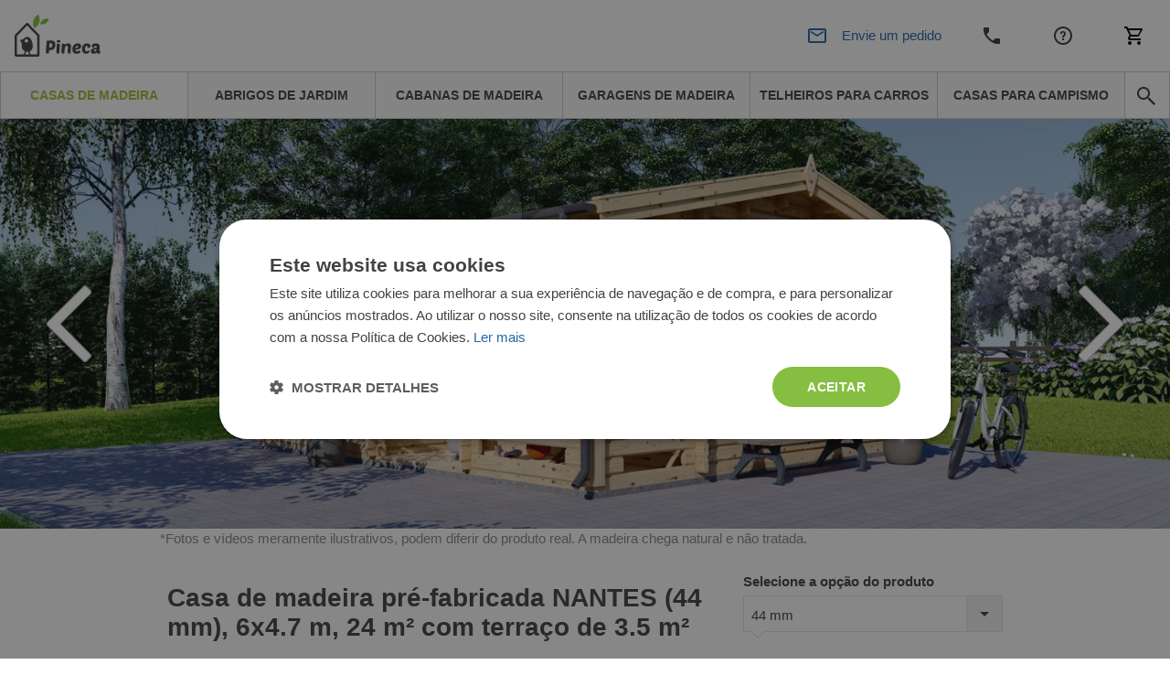

--- FILE ---
content_type: text/html; charset=UTF-8
request_url: https://www.pineca.pt/casa-de-madeira-pre-fabricada-nantes-44mm-6x4-7m-24m2.html
body_size: 56626
content:
<!DOCTYPE html>


<html lang="pt">
<head>
    <meta http-equiv="Content-Type" content="text/html; charset=utf-8">
    <title>Casa de madeira pré-fabricada NANTES (44 mm), 6x4.7 m, 24 m² com terraço de 3.5 m²</title>
    <meta http-equiv="X-UA-Compatible" content="IE=edge">
    <meta name="viewport" content="width=device-width, initial-scale=1, maximum-scale=5">
    <meta itemprop="url" content="https://www.pineca.pt"/>
    <meta property="og:title" content="Casa de madeira pré-fabricada NANTES (44 mm), 6x4.7 m, 24 m² com terraço de 3.5 m²" />
    <meta property="og:url" content="https://www.pineca.pt/casa-de-madeira-pre-fabricada-nantes-44mm-6x4-7m-24m2.html"/>
            <link rel="alternate" hreflang="pt-PT" href="https://www.pineca.pt/casa-de-madeira-pre-fabricada-nantes-44mm-6x4-7m-24m2.html"/>
                <meta http-equiv="0">
<meta name="robots" content="INDEX,FOLLOW">
<meta name="SKYPE_TOOLBAR" content="SKYPE_TOOLBAR_PARSER_COMPATIBLE">
<meta name="msapplication-TileColor" content="#da532c">
<meta name="msapplication-TileImage" content="/mstile-144x144.png">
<meta name="theme-color" content="#ffffff">
<meta name="msvalidate.01" content="myDoySLyFYAbQNl68XEsl2vquusNKdq_9vY4w4jYPco">
<meta name="description" content="Casa de madeira pré-fabricada NANTES (44 mm), 6x4.7 m, 24 m² com terraço de 3.5 m² | Bonita, acessível e adaptável a quase qualquer lugar: adivinhe o que é? Poi">
<meta name="0">
<meta charset="UTF-8">
<meta property="0">
<meta property="og:description" content="Casa de madeira pré-fabricada NANTES (44 mm), 6x4.7 m, 24 m² com terraço de 3.5 m² | Bonita, acessível e adaptável a quase qualquer lugar: adivinhe o que é? Poi">

    <meta property="og:image" content="https://www.pineca.pt/media/cache/resolve/facebook_product/4/7/c/b/47cb9569be100415d0f4d2c1c1ea6a51ade09cfa_0_AVP_nantes_58_1.jpg">
<meta property="og:image:width" content="1200">
<meta property="og:image:height" content="440">


            <style>
            *,*::before,*::after {
                box-sizing: border-box
            }

            a {
                color: #007bff;
                text-decoration: none;
                background-color: transparent;
            }
        </style>
        <link rel="stylesheet" href="/build/pinecapt/app-pinecapt.c7d4497b.css">
        <link href="/fonts/PoetsenOne-Regular.ttf" rel="preload" as="font" crossorigin="anonymous">
    
    <link rel="stylesheet" href="https://cdn.jsdelivr.net/npm/intl-tel-input@25.3.1/build/css/intlTelInput.css">
    <script src="https://cdnjs.cloudflare.com/ajax/libs/intl-tel-input/25.3.1/build/js/intlTelInputWithUtils.min.js"></script>

    

                        <script>(function(w,d,s,l,i){w[l]=w[l]||[];w[l].push({'gtm.start':
                new Date().getTime(),event:'gtm.js'});var f=d.getElementsByTagName(s)[0],
            j=d.createElement(s),dl=l!='dataLayer'?'&l='+l:'';j.async=true;j.src=
            '//www.googletagmanager.com/gtm.js?id='+i+dl;f.parentNode.insertBefore(j,f);
        })(window,document,'script','dataLayer','GTM-THZ8Q47');</script>
                <link rel="canonical" href="https://www.pineca.pt/casa-de-madeira-pre-fabricada-nantes-44mm-6x4-7m-24m2.html" />
        <script>
        /*! modernizr 3.6.0 (Custom Build) | MIT *
         * https://modernizr.com/download/?-webp-setclasses !*/
        !function(e,n,A){function o(e,n){return typeof e===n}function t(){var e,n,A,t,a,i,l;for(var f in r)if(r.hasOwnProperty(f)){if(e=[],n=r[f],n.name&&(e.push(n.name.toLowerCase()),n.options&&n.options.aliases&&n.options.aliases.length))for(A=0;A<n.options.aliases.length;A++)e.push(n.options.aliases[A].toLowerCase());for(t=o(n.fn,"function")?n.fn():n.fn,a=0;a<e.length;a++)i=e[a],l=i.split("."),1===l.length?Modernizr[l[0]]=t:(!Modernizr[l[0]]||Modernizr[l[0]]instanceof Boolean||(Modernizr[l[0]]=new Boolean(Modernizr[l[0]])),Modernizr[l[0]][l[1]]=t),s.push((t?"":"no-")+l.join("-"))}}function a(e){var n=u.className,A=Modernizr._config.classPrefix||"";if(c&&(n=n.baseVal),Modernizr._config.enableJSClass){var o=new RegExp("(^|\\s)"+A+"no-js(\\s|$)");n=n.replace(o,"$1"+A+"js$2")}Modernizr._config.enableClasses&&(n+=" "+A+e.join(" "+A),c?u.className.baseVal=n:u.className=n)}function i(e,n){if("object"==typeof e)for(var A in e)f(e,A)&&i(A,e[A]);else{e=e.toLowerCase();var o=e.split("."),t=Modernizr[o[0]];if(2==o.length&&(t=t[o[1]]),"undefined"!=typeof t)return Modernizr;n="function"==typeof n?n():n,1==o.length?Modernizr[o[0]]=n:(!Modernizr[o[0]]||Modernizr[o[0]]instanceof Boolean||(Modernizr[o[0]]=new Boolean(Modernizr[o[0]])),Modernizr[o[0]][o[1]]=n),a([(n&&0!=n?"":"no-")+o.join("-")]),Modernizr._trigger(e,n)}return Modernizr}var s=[],r=[],l={_version:"3.6.0",_config:{classPrefix:"",enableClasses:!0,enableJSClass:!0,usePrefixes:!0},_q:[],on:function(e,n){var A=this;setTimeout(function(){n(A[e])},0)},addTest:function(e,n,A){r.push({name:e,fn:n,options:A})},addAsyncTest:function(e){r.push({name:null,fn:e})}},Modernizr=function(){};Modernizr.prototype=l,Modernizr=new Modernizr;var f,u=n.documentElement,c="svg"===u.nodeName.toLowerCase();!function(){var e={}.hasOwnProperty;f=o(e,"undefined")||o(e.call,"undefined")?function(e,n){return n in e&&o(e.constructor.prototype[n],"undefined")}:function(n,A){return e.call(n,A)}}(),l._l={},l.on=function(e,n){this._l[e]||(this._l[e]=[]),this._l[e].push(n),Modernizr.hasOwnProperty(e)&&setTimeout(function(){Modernizr._trigger(e,Modernizr[e])},0)},l._trigger=function(e,n){if(this._l[e]){var A=this._l[e];setTimeout(function(){var e,o;for(e=0;e<A.length;e++)(o=A[e])(n)},0),delete this._l[e]}},Modernizr._q.push(function(){l.addTest=i}),Modernizr.addAsyncTest(function(){function e(e,n,A){function o(n){var o=n&&"load"===n.type?1==t.width:!1,a="webp"===e;i(e,a&&o?new Boolean(o):o),A&&A(n)}var t=new Image;t.onerror=o,t.onload=o,t.src=n}var n=[{uri:"[data-uri]",name:"webp"},{uri:"[data-uri]",name:"webp.alpha"},{uri:"[data-uri]",name:"webp.animation"},{uri:"[data-uri]",name:"webp.lossless"}],A=n.shift();e(A.name,A.uri,function(A){if(A&&"load"===A.type)for(var o=0;o<n.length;o++)e(n[o].name,n[o].uri)})}),t(),a(s),delete l.addTest,delete l.addAsyncTest;for(var p=0;p<Modernizr._q.length;p++)Modernizr._q[p]();e.Modernizr=Modernizr}(window,document);
    </script>
                <!-- TrustBox script -->
        <script type="text/javascript" src="//widget.trustpilot.com/bootstrap/v5/tp.widget.bootstrap.min.js" async></script>
        <!-- End TrustBox script -->
                            <!-- Infinity Tracking Code Start -->
        <script>
            (function(i,n,f,t,y,x,z) {
                y=i._its=function(){return y.queue.push(arguments)};y.version='2.0';y.queue=[];z=n.createElement(f);z.async=!0;z.src=t;x=n.getElementsByTagName(f)[0];x.parentNode.insertBefore(z,x)})(window, document,'script','https://script.infinity-tracking.com/infinitytrack.js?i=16526');
            window._its('init', '16526');
            window._its('track');
        </script>
        <!-- Infinity Tracking Code End -->
                <script>
        window.featureToggles = {"form_ux_rework":true,"intl_tel_input":true};
    </script>
</head>
<body
            class="cms-index-index cms-home cms-home theme-pinecapt"
        data-currency="EUR"
        data-locale="pt_PT"
        data-country="pt"
        homepage-url="https://www.pineca.pt"
                data-type-ga4
        >
    <noscript><iframe src="//www.googletagmanager.com/ns.html?id=GTM-THZ8Q47" height="0" width="0" style="display:none;visibility:hidden"></iframe></noscript>
<div base-url="https://www.pineca.pt"></div>

<div
    class="fullscreen-dark-overlay"
    dialog-toggler
>
</div>





    <div class="pusher">
                    
<div
    class="notco cs-p-up dialog-fadein-from-right support-line-popup"
    dialog-target="mobile-contact-dialog"
    style="display: none"
>
    <span class="support-line-popup-arrow">
        <img
            src="/build/avprojects/images/arrow-top.82eb2d76.png"
            alt="Ícone de telefone azul"
        >
    </span>
    <ul class="mobile-categories">
        <div class="support-line-block">
    <div class="support-line-time support-line-container-pinecapt">
        <div class="row no-margin no-flex-wrap support-line">
            <div class="working-hours-container wh-closed js-working-hours-container">
                <div>
                    <img class="icon icon-working js-working-icon"
                         src="/build/avprojects/images/notworking-icon.a8d67a49.png"
                         data-open-icon="/build/avprojects/images/working-icon.a364bc5b.png"
                         data-closed-icon="/build/avprojects/images/notworking-icon.a8d67a49.png"
                         alt="Ícone de telefone azul"
                    >
                </div>
                <div class="hours-container">
                    <div class="working-hours-closed js-working-text"></div>
                    <div class="hours hourr">Seg a Sex das 8h às 18h.</div>
                </div>
            </div>
        </div>
    </div>
    <p class="group-header support-line-header">Equipa de vendas</p>
<div class="support-line-container support-line-container-pinecapt">
    <div class="support-line">
        <div class="support-line-part">
            <img
                class="icon support-line-phone-img--desktop"
                src="https://www.pineca.pt/build/avprojects/images/ic-phone.81ca04bc.svg"
                alt="Ícone de telefone azul"
            >
            <img
                class="icon support-line-phone-img--mobile"
                src="https://www.pineca.pt/build/avprojects/images/ic-phone-active.664cfaf3.svg"
                alt="Ícone de telefone azul"
            >
        </div>
        <div class="support-line-part">
                            <span class="footer-nr InfinityNumber PhoneNumber9063 clickable">
                    <a href="tel:+351300527597">
                        +351300527597
                    </a>
                </span>
                    </div>
    </div>
    <div class="support-line">
        <div class="support-line-part">
            <img class="icon"
                 src="https://www.pineca.pt/build/avprojects/images/ic-email.f21d1dc3.svg"
                 alt="Ícone de envelope azul">
        </div>
        <div class="support-line-part">
                            <a class="bigger-href" href="/cdn-cgi/l/email-protection#77141b1e121903120437071e19121416590703480402151d1214034a34181903161403125a191804">
                    <span class="__cf_email__" data-cfemail="51323d38343f2534221121383f3432307f2125">[email&#160;protected]</span>
                </a>
                    </div>
    </div>
</div>
<div class="js-sav-working-display" style="display: none;">
    <p class="group-header support-line-header">Apoio pós-venda</p>
    <div class="support-line-container support-line-container-pinecapt">
        <div class="support-line">
            <div class="support-line-part">
                <img
                    class="icon support-line-phone-img--desktop"
                    src="https://www.pineca.pt/build/avprojects/images/ic-phone.81ca04bc.svg"
                    alt="Ícone de telefone azul"
                >
                <img
                    class="icon support-line-phone-img--mobile"
                    src="https://www.pineca.pt/build/avprojects/images/ic-phone-active.664cfaf3.svg"
                    alt="Ícone de telefone azul"
                >
            </div>
            <div class="support-line-part">
                <span class="footer-nr clickable PhoneNumber9063 support-line-secondary-number">
                    <a href="tel:+351300305077">
                        +351300305077
                    </a>
                </span>
            </div>
        </div>
        <div class="support-line">
            <div class="support-line-part">
                <img class="icon"
                     src="https://www.pineca.pt/build/avprojects/images/ic-email.f21d1dc3.svg"
                     alt="Ícone de envelope azul">
            </div>
            <div class="support-line-part">
                <a class="bigger-href" href="/cdn-cgi/l/email-protection#c5acaba6aca1a0aba6aca4b685b5acaba0a6a4ebb5b1fab6b0a7afa0a6b1f886aaabb1a4a6b1a0e8abaab6">
                    <span class="__cf_email__" data-cfemail="650c0b060c01000b060c041625150c0b0006044b1511">[email&#160;protected]</span>
                </a>
            </div>
        </div>
    </div>
</div>

</div>
    </ul>
</div>

<div class="mobile mobile-top-menu">
    <div class="mobilehead">
        <a href="https://www.pineca.pt/" title="Pineca.pt">
            <span
                class="mobile-logo"
                style="background: url('/build/pinecapt/images/_pinecapt_logo-mobile.817a050e.svg') no-repeat; background-size: contain;"
            >
            </span>
        </a>
        

<div class="mobile right">
            <div
        class="mobile-cart right"
        data-cart-button
        data-empty-template="&lt;div&#x0A;&#x20;&#x20;&#x20;&#x20;&#x20;&#x20;&#x20;&#x20;&#x20;&#x20;&#x20;&#x20;class&#x3D;&quot;mobile-cart-button&quot;&#x0A;&#x20;&#x20;&#x20;&#x20;&#x20;&#x20;&#x20;&#x20;&#x20;&#x20;&#x20;&#x20;style&#x3D;&quot;background&#x3A;&#x20;url&#x28;&#x2F;build&#x2F;avprojects&#x2F;images&#x2F;ic-cart.97d6051b.svg&#x29;&#x20;no-repeat&#x20;center&#x3B;&#x20;background-size&#x3A;&#x20;24px&#x3B;&quot;&#x0A;&#x20;&#x20;&#x20;&#x20;&#x20;&#x20;&#x20;&#x20;&gt;&lt;&#x2F;div&gt;"
        data-non-empty-template="&lt;a&#x0A;&#x20;&#x20;&#x20;&#x20;&#x20;&#x20;&#x20;&#x20;&#x20;&#x20;&#x20;&#x20;class&#x3D;&quot;mobile-cart-button&quot;&#x0A;&#x20;&#x20;&#x20;&#x20;&#x20;&#x20;&#x20;&#x20;&#x20;&#x20;&#x20;&#x20;href&#x3D;&quot;https&#x3A;&#x2F;&#x2F;www.pineca.pt&#x2F;cart&#x2F;&quot;&#x0A;&#x20;&#x20;&#x20;&#x20;&#x20;&#x20;&#x20;&#x20;&#x20;&#x20;&#x20;&#x20;style&#x3D;&quot;background&#x3A;&#x20;url&#x28;&#x2F;build&#x2F;avprojects&#x2F;images&#x2F;ic-cart.97d6051b.svg&#x29;&#x20;no-repeat&#x20;center&#x3B;&#x20;background-size&#x3A;&#x20;24px&#x3B;&quot;&#x0A;&#x20;&#x20;&#x20;&#x20;&#x20;&#x20;&#x20;&#x20;&gt;&lt;span&#x20;class&#x3D;&quot;cart-circle&quot;&gt;&lt;span&#x20;class&#x3D;&quot;cart-number&quot;&#x20;data-cart-size&gt;&lt;&#x2F;span&gt;&lt;&#x2F;span&gt;&lt;&#x2F;a&gt;"
    >
        <div
            class="mobile-cart-button"
            style="background: url(/build/avprojects/images/ic-cart.97d6051b.svg) no-repeat center; background-size: 24px;"
        >
        </div>
    </div>
</div>

<a
    class="top_cart no-click always-online-click-listener"
    href="javascript:;"
    data-cart-button
    data-empty-href="javascript:;"
    data-non-empty-href="https://www.pineca.pt/cart/"
    data-empty-class="top_cart no-click"
    data-non-empty-class="top_cart"
    data-empty-template="O&#x20;meu&#x20;carrinho&#x20;&#x28;&lt;span&#x20;data-cart-size&gt;&lt;&#x2F;span&gt;&#x29;"
    data-non-empty-template="O&#x20;meu&#x20;carrinho&#x20;&lt;span&#x20;class&#x3D;&quot;cart-circle&quot;&gt;&lt;span&#x20;class&#x3D;&quot;cart-number&quot;&#x20;data-cart-size&gt;&lt;&#x2F;span&gt;&lt;&#x2F;span&gt;"
>
    O meu carrinho
</a>

        <div
            class="mobile-phone right"
            style="background: url(/build/avprojects/images/ic-phone.81ca04bc.svg) no-repeat center; background-size: 24px;"
            dialog-toggler="mobile-contact-dialog"
            dialog-active-class="dialog-fadein-from-right--active"
            dialog-visible-class="dialog-fadein-from-right--visible"
            dialog-allow-scroll="true"
        >
        </div>
        <div>
                                        <a href="https://www.pineca.pt/servico-ao-cliente.html">
                    <span class="help-logo" style="background: url(/build/avprojects/images/ic-help.7b623f7c.svg) no-repeat center; background-size: 24px;"></span>
                </a>
                    </div>
        <div>
            <span
                class="withicon search-icona search-icon-mobile"
                style="background: url(/build/avprojects/images/ic-email.f21d1dc3.svg) no-repeat center left; background-size: 24px;"
                dialog-toggler="send-enquiry-modal"
                dialog-active-class="dialog-fadein-from-bottom--active"
                dialog-visible-class="dialog-fadein-from-bottom--visible"
            >
                Envie um pedido
            </span>
        </div>
    </div>
    <div class="mobile-menu">
        <ul>
            <li class="first">
                <a
                    href="#"
                    class="expand-button"
                    dialog-toggler="expanded-mobile-menu"
                    dialog-toggler-active-class="active"
                    dialog-active-class="dialog-fadein-from-left--active"
                    dialog-visible-class="dialog-fadein-from-left--visible"
                >
                    <span class="expand-button-icon">&nbsp;&nbsp;&nbsp;</span>
                    produtos
                </a>
            </li>
            <li class="last odd">
                <div
                    class="mobile-search-button"
                    dialog-toggler="mobile-search-dialog"
                    dialog-active-class="dialog-fadein-from-right--active"
                    dialog-visible-class="dialog-fadein-from-right--visible"
                    area-label="avp.common.search"
                    role="button"
                >
                    <span
                        class="m-scb"
                        style="background: url(/build/avprojects/images/ic-search.bc975477.svg) no-repeat center; background-size: 24px;"
                    >
                    </span>
                </div>
            </li>
        </ul>
    </div>
    <div
        class="mobile-search dialog-fadein-from-right"
        dialog-target="mobile-search-dialog"
    >
        <form action="/search" method="get">
            <div>
                <input id="searchas" type="text" name="q" class="input-text">
            </div>
            <div>
                <button type="submit" title="Search" class="sbutton" id="dodsearch"></button>
            </div>
        </form>
    </div>
    <div
        class="mb-d-mn dialog-fadein-from-left"
        dialog-target="expanded-mobile-menu"
    >
        <div class="full-bg">
            <ul class="top">
                                                                        <li>
                        <a
                            href="https://www.pineca.pt/casas-de-madeira/"
                            class="level-top "
                        >
                            <span>Casas de madeira</span>
                        </a>
                    </li>
                                                        <li>
                        <a
                            href="https://www.pineca.pt/abrigos-de-jardim/"
                            class="level-top "
                        >
                            <span>Abrigos de jardim</span>
                        </a>
                    </li>
                                                        <li>
                        <a
                            href="https://www.pineca.pt/cabanas-de-madeira/"
                            class="level-top "
                        >
                            <span>Cabanas de madeira</span>
                        </a>
                    </li>
                                                        <li>
                        <a
                            href="https://www.pineca.pt/garagens-de-madeira/"
                            class="level-top "
                        >
                            <span>Garagens de madeira</span>
                        </a>
                    </li>
                                                        <li>
                        <a
                            href="https://www.pineca.pt/telheiros-para-carros/"
                            class="level-top "
                        >
                            <span>Telheiros para carros</span>
                        </a>
                    </li>
                                                        <li>
                        <a
                            href="https://www.pineca.pt/casas-de-madeira/campismo/"
                            class="level-top "
                        >
                            <span>Casas para campismo</span>
                        </a>
                    </li>
                                <li class="last"><span class="rightmenu"><div class="searcbutton"><a class="search-button"></a></div></span></li>
            </ul>
        </div>
    </div>
</div>

<div class="menu-tablet-hide">
    <div class="full-header-top no-padding">
        <div class="header">
            <div class="row no-margin w-100 justify-content-between align-items-center flex-row flex-nowrap">
                <div class="logo-col">
                    <a
                        href="https://www.pineca.pt/"
                        title="Pineca.pt"
                    >
                        <img id="logo"
                             src="/build/pinecapt/images/_pinecapt_logo.817a050e.svg"
                             alt="Pineca.pt" height="46" width="225"
                        >
                    </a>
                </div>
                <div class="justify-content-center align-items-center">
                    <div class="row no-margin center-header header-support-line-top">
                        <div id="header-support-line" class="header-support-line-inactive" data-is-open="false">
                            <div class="header-contact-container">
                                <div class="header-row" style="margin-bottom: -4px;">
                                    <span id="header-sales-text" class="header-sales-inactive">Equipa de vendas</span>
                                    <span class="working-hours-separator" style="font-size: 16px !important">|</span>
                                    <span id="working-status" class="hourr working-hours-container wh-closed">
                                        <span id="working-icon"
                                              class="working-icon js-working-icon"
                                              data-open-icon="/build/avprojects/images/working-icon.a364bc5b.png"
                                              data-closed-icon="/build/avprojects/images/notworking-icon-header.d2fd63e1.png"
                                              style="margin-left: 3px;background: url(/build/avprojects/images/notworking-icon-header.d2fd63e1.png) no-repeat 0; background-size: 10px;">
                                        </span>
                                        <span class="working-hours-closed js-working-text"></span>
                                    </span>
                                </div>
                                <div class="header-row" style="display: flex">
                                    <div class="part p2">
                                        <span class="hourr working-hours-container wh-closed">
                                            <span class="phone-icon m-0"
                                                  style="background: url(/build/avprojects/images/ic-phone.81ca04bc.svg) no-repeat 0; background-size: 15px;"></span>
                                                                                            <span id="header-phone-number" class="nrr be_nr InfinityNumber PhoneNumber9063 clickable header-phone-number">
                                                    <a href="tel:+351300527597">+351300527597</a>
                                                </span>
                                                                                    </span>
                                    </div>
                                    <div class="part p3 ml-2">
                                        <span id="call-back-button"
                                            class="contact_text b3 call-me-back-icona ml-2"
                                            data-toggle="modal"
                                            data-form-label="header"
                                            data-gtm-location="header"
                                            dialog-toggler="call-back-modal"
                                            dialog-active-class="dialog-fadein-from-bottom--active"
                                            dialog-visible-class="dialog-fadein-from-bottom--visible"
                                              
                                        >
                                            Ligamos-lhe de volta?
                                        </span>
                                        <span id="email-button"
                                            class="withicon search-icona ml-2"
                                            style="padding-right: 0 !important;background: url(/build/avprojects/images/ic-email.f21d1dc3.svg) no-repeat center left; background-size: 18px;"
                                            data-toggle="modal"
                                            data-form-label="header"
                                            data-gtm-location="header"
                                            dialog-toggler="send-enquiry-modal"
                                            dialog-active-class="dialog-fadein-from-bottom--active"
                                            dialog-visible-class="dialog-fadein-from-bottom--visible"
                                              
                                        >
                                            Envie um pedido
                                        </span>
                                    </div>
                                </div>
                            </div>
                        </div>
                        <div class="js-sav-working-display" style="display: none;">
                            <div style="margin-left: 8px;" class="header-after-sales-inactive" id="header-after-sales">
                                <div class="header-contact-container">
                                    <div class="header-row">
                                        <div class="header-row" style="margin-bottom: -4px;">
                                            <span
                                                class="header-sales-inactive" id="after-delivery-text">Apoio pós-venda</span>
                                        </div>
                                        <div class="header-row">
                                        <span
                                            class="
                                                        hourr
                                                        working-hours-container
                                                        wh-open
                                                        ">
                                                <span id="after-sales-working-icon"
                                                      class="working-icon"
                                                      data-open-icon="/build/avprojects/images/working-icon.a364bc5b.png"
                                                      data-closed-icon="/build/avprojects/images/notworking-icon-header.d2fd63e1.png"
                                                      style="margin-left: 3px;background: url(/build/avprojects/images/notworking-icon-header.d2fd63e1.png) no-repeat 0; background-size: 10px;"></span>
                                                <span class="phone-icon"
                                                      style="margin-left: 0; background: url(/build/avprojects/images/ic-phone.81ca04bc.svg) no-repeat 0; background-size: 18px;"></span>
                                                 <span
                                                     class="nrr be_nr InfinityNumber PhoneNumber9063 clickable header-phone-number">
                                                        <a href="tel:+351300305077">+351300305077</a>
                                                 </span>
                                            </span>
                                        </div>
                                    </div>
                                </div>
                            </div>
                        </div>
                    </div>
                </div>
                <div class="d-flex justify-content-end align-items-center">
                    <div class="part p1 ">
                        
                                                                                                                                                                <a
                                            title="Contacte-nos"
                                            href="https://www.pineca.pt/contate-nos/">
                                            Contacte-nos
                                        </a>
                                                                                                                                                                                                            <a
                                            title="Serviço ao cliente"
                                            href="https://www.pineca.pt/servico-ao-cliente.html">
                                            Serviço ao cliente
                                        </a>
                                                                                                                                                <div class="mobile right">
                            <div class="mobile-cart right">
                                <div class="mobile-cart-button"></div>
                            </div>
                        </div>
                        

<div class="mobile right">
            <div
        class="mobile-cart right"
        data-cart-button
        data-empty-template="&lt;div&#x0A;&#x20;&#x20;&#x20;&#x20;&#x20;&#x20;&#x20;&#x20;&#x20;&#x20;&#x20;&#x20;class&#x3D;&quot;mobile-cart-button&quot;&#x0A;&#x20;&#x20;&#x20;&#x20;&#x20;&#x20;&#x20;&#x20;&#x20;&#x20;&#x20;&#x20;style&#x3D;&quot;background&#x3A;&#x20;url&#x28;&#x2F;build&#x2F;avprojects&#x2F;images&#x2F;ic-cart.97d6051b.svg&#x29;&#x20;no-repeat&#x20;center&#x3B;&#x20;background-size&#x3A;&#x20;24px&#x3B;&quot;&#x0A;&#x20;&#x20;&#x20;&#x20;&#x20;&#x20;&#x20;&#x20;&gt;&lt;&#x2F;div&gt;"
        data-non-empty-template="&lt;a&#x0A;&#x20;&#x20;&#x20;&#x20;&#x20;&#x20;&#x20;&#x20;&#x20;&#x20;&#x20;&#x20;class&#x3D;&quot;mobile-cart-button&quot;&#x0A;&#x20;&#x20;&#x20;&#x20;&#x20;&#x20;&#x20;&#x20;&#x20;&#x20;&#x20;&#x20;href&#x3D;&quot;https&#x3A;&#x2F;&#x2F;www.pineca.pt&#x2F;cart&#x2F;&quot;&#x0A;&#x20;&#x20;&#x20;&#x20;&#x20;&#x20;&#x20;&#x20;&#x20;&#x20;&#x20;&#x20;style&#x3D;&quot;background&#x3A;&#x20;url&#x28;&#x2F;build&#x2F;avprojects&#x2F;images&#x2F;ic-cart.97d6051b.svg&#x29;&#x20;no-repeat&#x20;center&#x3B;&#x20;background-size&#x3A;&#x20;24px&#x3B;&quot;&#x0A;&#x20;&#x20;&#x20;&#x20;&#x20;&#x20;&#x20;&#x20;&gt;&lt;span&#x20;class&#x3D;&quot;cart-circle&quot;&gt;&lt;span&#x20;class&#x3D;&quot;cart-number&quot;&#x20;data-cart-size&gt;&lt;&#x2F;span&gt;&lt;&#x2F;span&gt;&lt;&#x2F;a&gt;"
    >
        <div
            class="mobile-cart-button"
            style="background: url(/build/avprojects/images/ic-cart.97d6051b.svg) no-repeat center; background-size: 24px;"
        >
        </div>
    </div>
</div>

<a
    class="top_cart no-click always-online-click-listener"
    href="javascript:;"
    data-cart-button
    data-empty-href="javascript:;"
    data-non-empty-href="https://www.pineca.pt/cart/"
    data-empty-class="top_cart no-click"
    data-non-empty-class="top_cart"
    data-empty-template="O&#x20;meu&#x20;carrinho&#x20;&#x28;&lt;span&#x20;data-cart-size&gt;&lt;&#x2F;span&gt;&#x29;"
    data-non-empty-template="O&#x20;meu&#x20;carrinho&#x20;&lt;span&#x20;class&#x3D;&quot;cart-circle&quot;&gt;&lt;span&#x20;class&#x3D;&quot;cart-number&quot;&#x20;data-cart-size&gt;&lt;&#x2F;span&gt;&lt;&#x2F;span&gt;"
>
    O meu carrinho
</a>

                    </div>
                </div>
            </div>
        </div>
    </div>
    <div class="full-header-bottom">
        <div class="header">
            <div class="lineafter">
                <ul class="top">
                                                                                                                                                                                                                                                                                                                                                                                                                                                                                    
                                                                                            
                                                                                                                                                                                                                                                                                                                                                                                                                                                                                                                                                                                                                                                                                                                                                                                                                                                                                                                
                                                    <li class="desktop-nav-item desktop-nav-item--active">
                                <a
                                data-category-code="casas_de_madera_pt"
                                href="https://www.pineca.pt/casas-de-madeira/"
                                class="desktop-nav-item__link"
                                >
                                <span>Casas de madeira</span>
                                </a>
                            </li>
                                                                                                                    
                                                                                                                                                                                                                                                                                                                                                                                                                                                                                                                                                                                                                                                                                                                                                                                                                                            
                                                    <li class="desktop-nav-item ">
                                <a
                                data-category-code="casetas_de_jardin_pt"
                                href="https://www.pineca.pt/abrigos-de-jardim/"
                                class="desktop-nav-item__link"
                                >
                                <span>Abrigos de jardim</span>
                                </a>
                            </li>
                                                                                                                    
                                                                            
                                                    <li class="desktop-nav-item ">
                                <a
                                data-category-code="cabanas_de_madera_pt"
                                href="https://www.pineca.pt/cabanas-de-madeira/"
                                class="desktop-nav-item__link"
                                >
                                <span>Cabanas de madeira</span>
                                </a>
                            </li>
                                                                                                                    
                                                                            
                                                    <li class="desktop-nav-item ">
                                <a
                                data-category-code="garajes_de_madera_pt"
                                href="https://www.pineca.pt/garagens-de-madeira/"
                                class="desktop-nav-item__link"
                                >
                                <span>Garagens de madeira</span>
                                </a>
                            </li>
                                                                                                                    
                                                                            
                                                    <li class="desktop-nav-item ">
                                <a
                                data-category-code="cocheras_de_madera_pt"
                                href="https://www.pineca.pt/telheiros-para-carros/"
                                class="desktop-nav-item__link"
                                >
                                <span>Telheiros para carros</span>
                                </a>
                            </li>
                                                                                                                    
                                                                            
                                                    <li class="desktop-nav-item ">
                                <a
                                data-category-code="casetas_de_jardin_camping_pods2_pt"
                                href="https://www.pineca.pt/casas-de-madeira/campismo/"
                                class="desktop-nav-item__link"
                                >
                                <span>Casas para campismo</span>
                                </a>
                            </li>
                                                                <li class="last odd">
                        <span class="rightmenu">
                            <div class="searcbutton">
                                <button
                                    class="search-button search-button--navbar always-online-click-listener"
                                    style="background: url(/build/avprojects/images/ic-search.bc975477.svg) no-repeat center; background-size: 24px;"
                                    dialog-toggler="search-dialog"
                                    dialog-active-class="dialog-fadein-from-right--active"
                                    dialog-visible-class="dialog-fadein-from-right--visible"
                                    dialog-allow-scroll="true"
                                    aria-label="avp.common.search"
                                    
                                >
                                </button>
                            </div>
                        </span>
                    </li>
                </ul>
                <form
                    id="search_mini_form"
                    action="/search"
                    method="get"
                >
                    <div
                        class="forma dialog-fadein-from-right"
                        dialog-target="search-dialog"
                    >
                        <div>
                            <input
                                id="search"
                                type="text"
                                name="q"
                                value=""
                                class="input-text"
                                autocomplete="off"
                                
                            >
                        </div>
                        <div>
                            <button
                                type="submit"
                                title="avp.common.search"
                                class="sbutton"
                                id="dosearch"
                                
                            >
                            </button>
                        </div>
                        <div id="search_autocomplete" class="search-autocomplete" style="display: none;"></div>
                    </div>
                </form>
            </div>
        </div>
    </div>
</div>



        
        <div
             class="main"
                                    scroll-observer-trigger-selector=".newsletter_box"
            scroll-observer-trigger-action="add-class"
            scroll-observer-trigger-action-class="d-block"
            scroll-observer-trigger-offset="-500"
                    >
            
    
<div
    class="modal dialog-fadein-from-bottom"
    dialog-target="omni-cap-lease-modal"
    id="omni-cap-lease-modal"
    tabindex="-1"
    role="dialog"
    aria-hidden="true"
    style="display: none"
>
    <div class="modal-dialog" role="document">
        <div class="modal-content">
            <div class="modal-header">
                <h3 class="omni-lease-modal-title">
                    Solicitar financiamento
                </h3>
                <button type="button" class="close nfq-close-x" data-dismiss="modal" aria-label="Close" dialog-toggler>
                    <img src="/build/avprojects/images/ic_close.c1892db2.svg">
                </button>
            </div>
            <div class="modal-body">
                <form action="https://omniport.omnicapital.co.uk/credit_app/Default.aspx" method="post" id="omni-capital-lease-form">
                                        <input id="apikey" name="Identification[api_key]" type="hidden" value="KIUlC5OkW+HDoIpfyzNbw5IRQcI">
                    <input id="retailersuniqueref" name="Identification[RetailerUniqueRef]" type="hidden"
                           value="1768985172">
                    <input id="installationid" name="Identification[InstallationID]" type="hidden"
                           value="2663">
                    <p>
                        <strong>
                            <em class="main-asterisk">*</em>
                            <label class="main-label" for="stockcode">
                                Por favor, introduza o código da encomenda
                            </label>
                        </strong>
                        <br>
                        <input id="stockcode"
                               class="main-primary-input required-entry"
                               name="Goods[0][Description]"
                               type="text"
                               value="AV1104"
                        >
                    </p>
                    <p>
                        <strong>
                            <em class="main-asterisk">*</em>
                            <label class="main-label" for="productvalue">
                                Por favor, introduza o preço do produto
                            </label>
                        </strong>
                        <br>
                        <input id="productvalue"
                               class="main-primary-input required-entry"
                               name="Goods[0][Price]"
                               type="text"
                               value="7124"
                        >
                    </p>
                    <p>
                        <strong>
                            <em class="main-asterisk">*</em>
                            <label class="main-label" for="financecode">
                                Por favor, selecione uma opção de empréstimo
                            </label>
                        </strong>
                        <br>
                        <select id="financecode" class="main-primary-input required-entry" name="Finance[Code]">
                                                            <option value="ONIB12-16.90-20207">
                                    12 avp.product.show.finance.deposit_option_12
                                </option>
                                                            <option value="ONIB24-16.90-20209">
                                    24 avp.product.show.finance.deposit_option_24
                                </option>
                                                            <option value="ONIB36-16.90-20211">
                                    36 Meses com juros (19,90%)
                                </option>
                                                            <option value="ONIB48-16.90-20213">
                                    48 Meses com juros (19,90%)
                                </option>
                                                    </select>
                    </p>
                    <p>
                        <strong>
                            <em class="main-asterisk">*</em>
                            <label class="main-label" for="financedeposit">
                                Qaunto depósito gostaria de pagar?
                            </label>
                        </strong><br>
                        <input type="number" step=".01"
                               class="main-primary-input required-entry validate-digits-range digits-range-142480-356200"
                               id="financedeposit" name="Finance[Deposit]" value="0">
                    <span class="validation-advice d-none" id="advice-validate-digits-range-financedeposit">
                        avp.product.show.finance.deposit_error
                    </span>
                        <span class="black">
                            <br>
                            <strong class="mt-2">
                                O depósito deve ser entre
                            <span id="omni-deposit-range">
                                1 424,80 € - 3 562,00 €
                            </span>
                            </strong>
                        </span>
                    </p>
                    <div class="omni-lease-submit">
                        <button class="m-btn-lg" type="submit">Pague com financiamento</button>
                    </div>
                </form>
            </div>
            <div class="modal-footer">
                <div id="omni-form-calculator">
                    <table>
                        <tbody>
                        <tr class="first">
                            <td class="first">Termo</td>
                            <td id="theterm" class="last"></td>
                        </tr>
                        <tr>
                            <td class="first">Valor do depósito</td>
                            <td id="depositamount" class="last"></td>
                        </tr>
                        <tr>
                            <td class="first">Valor do empréstimo</td>
                            <td id="loanvalue" class="last"></td>
                        </tr>
                        <tr>
                            <td class="first">Pagamentos mensais</td>
                            <td id="monthlypayment" class="last"></td>
                        </tr>
                        <tr>
                            <td class="first">TAE</td>
                            <td id="apr" class="last"></td>
                        </tr>
                        <tr class="last">
                            <td class="first">Valor total a pagar</td>
                            <td id="totalamountpayable" class="last"></td>
                        </tr>
                        </tbody>
                    </table>
                </div>
            </div>
        </div>
    </div>
</div>

<div
    class="modal scroll-padding-fix in dialog-fadein-from-bottom"
    id="site-visit-modal"
    tabindex="-1"
    role="dialog"
    aria-hidden="true"
    dialog-target="site-visit-modal"
    style="display: none"
>
    <div class="modal-dialog nfq-modal-dialog" role="document">
        <div class="modal-content modal-content--disabled nfq-notification-modal" ajax-form-modal-content-success="site-visit-modal">
            <div class="modal-header center">
                <div class="nfq-main-header">
                    <img src="/build/avprojects/images/success.8506964f.svg">
                </div>
            </div>
            <div class="modal-body">
                <div class="row nfq-section center">
                    <div class="col-lg-12">
                        <div class="nfq-main-header no-padding">
                            <span>O seu pedido foi enviado!</span>
                        </div>
                    </div>
                    <div class="col-lg-12">
                        <p class="main-p success-p">
                            <span>Obrigado! Entraremos em contato consigo o mais rápido possível (geralmente no mesmo dia ou no dia útil seguinte).</span>
                        </p>
                    </div>
                    <div class="col-lg-12">
                        <button
                            type="button"
                            class="nfq-close-x main-secondary-button-lg"
                            dialog-toggler
                            ajax-form-modal-content-success-remove="site-visit-modal"
                            aria-label="Close"
                        >
                            Fechar
                        </button>
                    </div>
                </div>
            </div>
        </div>

        <div class="modal-content nfq-main-modal" ajax-form-modal-content="site-visit-modal">
            <div class="modal-header">
                <div class="col-11">
                    <span class="nfq-main-header">
                        Solicitar visita
                    </span>
                </div>
                <div class="col-1">
                    <div class="nfq-header-close">
                        <button type="button" class="close nfq-close-x" data-dismiss="modal" aria-label="Close" dialog-toggler>
                            <img src="/build/avprojects/images/ic_close.c1892db2.svg">
                        </button>
                    </div>
                </div>
            </div>
            <div class="modal-body">
                <form
                    action="/leads"
                    id="site-visit-request"
                    method="post"
                    novalidate=""
                    form-name="Request site visit"
                    ajax-form="site-visit-modal"
                     >
                    <input type="hidden" data-csrf-name="_token" data-csrf-type="js">
                    <input type="hidden" name="lastName" value="site_visit_request">
                    <input type="hidden" name="sourceUrl" value="https://www.pineca.pt/casa-de-madeira-pre-fabricada-nantes-44mm-6x4-7m-24m2.html">
                    <div class="row nfq-section">
                        <div class="col-lg-12">
                            <ul class="main-u-list main-p">
                                <li class="first odd">Os nossos especialistas qualificados irão ao seu local para fornecer conselhos sobre produtos e construção.</li>
                                <li>Taxa de visita: (dependendo do seu código postal). A taxa será reembolsada no caso de fazer uma encomenda após uma visita.</li>
                                <li class="last odd">Forneça as suas informações abaixo para agendar uma visita ou ligue para nós de segunda a sexta-feira, das 9h00 às 18h00 .</li>
                            </ul>
                        </div>
                    </div>
                    <div class="row">
                        <div class="col-lg-6 col-md-6 col-sm-6 col-xs-6 col-us-12">
                            <div class="primary-fieldset mr16">
                                <label for="phone" class="primary-label">
                                    Telefone
                                </label>
                                <em class="main-asterisk">*</em>
                                <input type="tel" class="required-entry-phone primary-input" name="phoneNumber">
                            </div>
                        </div>
                        <div class="col-lg-6 col-md-6 col-sm-6 col-xs-6 col-us-12">
                            <div class="primary-fieldset">
                                <label for="name" class="primary-label">
                                    Nome
                                </label>
                                <input type="text" class="primary-input" name="token">
                            </div>
                        </div>
                    </div>
                    <div class="row">
                        <div class="col-lg-12">
                            <div class="primary-fieldset">
                                <label for="message" class="primary-label">
                                    Mensagem
                                </label>
                                <em class="main-asterisk">*</em>
                                <textarea rows="3" name="trap" class="required-entry-message primary-input"></textarea>
                            </div>
                        </div>
                        <div class="col-lg-12">
                            <button
                                ajax-form-submit-btn="site-visit-modal"
                                class="m-btn-lg"
                                type="submit"
                            >
                                Solicitar visita
                            </button>
                        </div>
                    </div>
                </form>
            </div>
        </div>
    </div>
</div>

<div
    class="modal scroll-padding-fix in dialog-fadein-from-bottom"
    id="product-question-modal"
    tabindex="-1"
    role="dialog"
    aria-hidden="true"
    dialog-target="product-question-modal"
    data-form-position="Casa de madeira pré-fabricada NANTES (44 mm), 6x4.7 m, 24 m² com terraço de 3.5 m²"
    style="display: none"
    
>

    <div class="modal-dialog nfq-modal-dialog" role="document">
                    
<div
    class="modal-content modal-content--disabled nfq-notification-modal"
    ajax-form-modal-content="questionnaire-first-step-product-question-request"
    ajax-form-modal-content-success="product-question-request"
>    <div class="modal-header">
        <div class="col-11">
            <span class="nfq-main-header">Forneça mais alguns detalhes para nos ajudar a apresentar-lhe a melhor oferta</span>
        </div>
        <div class="col-1">
            <div class="nfq-header-close">
                <button
                    type="button"
                    class="close nfq-close-x"
                    data-dismiss="modal"
                    aria-label="Close"
                    dialog-toggler
                >
                    <img src="/build/avprojects/images/ic_close.c1892db2.svg">
                </button>
            </div>
        </div>
    </div>
    <div class="modal-body">
        
    <form name="questionnaire_first_step_form_product-question-request" method="post" action="/leads-questionnaire-first-step" id="questionnaire-first-step-product-question-request" data-form-label="automatic" novalidate="" form-name="Questionnaire first step" ajax-form="questionnaire-first-step-product-question-request">
<input type="hidden" name="uuid" value="" data-lead-uuid-auto>
<input type="hidden" name="originalModal" value="product-question-request">
<div class="questionnaire-form-container-step">
    <div class="questionnaire-form-group-container">
        <div class="questionnaire-primary-fieldset">
            <label class="questionnaire-primary-label required">Em que produto tem interesse?</label>
                        <div class="primary-fieldset">
                <input name="error-productOfInterest" style="display: none">
            </div>
            <div class="choice-options">
                                    <div class="questionnaire-form-check">
                        <input type="radio" id="questionnaire_first_step_form_product-question-request_productOfInterest_0" name="questionnaire_first_step_form_product-question-request[productOfInterest]" required="required" class="radio-input" value="garage_carport" />
                        <label class="questionnaire-form-check-label required" for="questionnaire_first_step_form_product-question-request_productOfInterest_0">Garagem / Telheiro para carros</label>
                    </div>
                                    <div class="questionnaire-form-check">
                        <input type="radio" id="questionnaire_first_step_form_product-question-request_productOfInterest_1" name="questionnaire_first_step_form_product-question-request[productOfInterest]" required="required" class="radio-input" value="residential_house" />
                        <label class="questionnaire-form-check-label required" for="questionnaire_first_step_form_product-question-request_productOfInterest_1">Casa de habitação</label>
                    </div>
                                    <div class="questionnaire-form-check">
                        <input type="radio" id="questionnaire_first_step_form_product-question-request_productOfInterest_2" name="questionnaire_first_step_form_product-question-request[productOfInterest]" required="required" class="radio-input" value="garden_buildings" />
                        <label class="questionnaire-form-check-label required" for="questionnaire_first_step_form_product-question-request_productOfInterest_2">Edifícios de jardim</label>
                    </div>
                                    <div class="questionnaire-form-check">
                        <input type="radio" id="questionnaire_first_step_form_product-question-request_productOfInterest_3" name="questionnaire_first_step_form_product-question-request[productOfInterest]" required="required" class="radio-input" value="other" />
                        <label class="questionnaire-form-check-label required" for="questionnaire_first_step_form_product-question-request_productOfInterest_3">Outros</label>
                    </div>
                            </div>
        </div>
    </div>
    <div class="questionnaire-form-group-container">
        <div class="questionnaire-primary-fieldset">
            <label class="questionnaire-primary-label required">Já tem um terreno para a sua construção?</label>
                        <div class="primary-fieldset">
                <input name="error-hasLand" style="display: none">
            </div>
            <div class="choice-options">
                                    <div class="questionnaire-form-check">
                        <input type="radio" id="questionnaire_first_step_form_product-question-request_hasLand_0" name="questionnaire_first_step_form_product-question-request[hasLand]" required="required" class="radio-input" value="yes" />
                        <label class="questionnaire-form-check-label required" for="questionnaire_first_step_form_product-question-request_hasLand_0">Sim</label>
                    </div>
                                    <div class="questionnaire-form-check">
                        <input type="radio" id="questionnaire_first_step_form_product-question-request_hasLand_1" name="questionnaire_first_step_form_product-question-request[hasLand]" required="required" class="radio-input" value="no" />
                        <label class="questionnaire-form-check-label required" for="questionnaire_first_step_form_product-question-request_hasLand_1">Não</label>
                    </div>
                                    <div class="questionnaire-form-check">
                        <input type="radio" id="questionnaire_first_step_form_product-question-request_hasLand_2" name="questionnaire_first_step_form_product-question-request[hasLand]" required="required" class="radio-input" value="looking_to_buy_soon" />
                        <label class="questionnaire-form-check-label required" for="questionnaire_first_step_form_product-question-request_hasLand_2">Pretende comprar em breve</label>
                    </div>
                            </div>
        </div>
    </div>
</div>
<div class="row">
    <div class="col-lg-12">
        <button
            class="m-btn-lg"
            type="submit"
            ajax-form-submit-btn="questionnaire-first-step-product-question-request"
        >
            Passo final →
        </button>
    </div>
</div>
<input type="hidden" id="questionnaire_first_step_form_product-question-request__js_token" name="questionnaire_first_step_form_product-question-request[_js_token]" value="fbf14f280137.K6-wsw-E_SiVnAI2artT3fsK-8GL-u3mzjXt0d4EqT4.SvDx2nvClmTE7mcPXNgM77xQi6_NzoSXtH-34eZ022oZyYHyZducecTUYQ" /></form>
    </div>
</div>
            
<div
    class="modal-content modal-content--disabled nfq-notification-modal"
    ajax-form-modal-content="questionnaire-second-step-product-question-request"
    ajax-form-modal-content-success="questionnaire-first-step-product-question-request"
>    <div class="modal-header">
        <div class="col-11">
            <span class="nfq-main-header">Forneça mais alguns detalhes para nos ajudar a apresentar-lhe a melhor oferta</span>
        </div>
        <div class="col-1">
            <div class="nfq-header-close">
                <button
                    type="button"
                    class="close nfq-close-x"
                    data-dismiss="modal"
                    aria-label="Close"
                    dialog-toggler
                >
                    <img src="/build/avprojects/images/ic_close.c1892db2.svg">
                </button>
            </div>
        </div>
    </div>
    <div class="modal-body">
        
    
<form name="questionnaire_second_step_form_product-question-request" method="post" action="/leads-questionnaire-second-step" id="questionnaire-second-step-product-question-request" data-form-label="automatic" novalidate="" form-name="Questionnaire second step" ajax-form="questionnaire-second-step-product-question-request">
<input type="hidden" name="uuid" value="" data-lead-uuid-auto >
<input type="hidden" name="originalModal" value="product-question-request">
<div class="questionnaire-form-container-step">
    <div class="questionnaire-form-group-container">
        <div class="questionnaire-primary-fieldset">
            <label class="questionnaire-primary-label required">Qual é o seu orçamento?</label>
                        <div class="primary-fieldset">
                <input name="error-budget" style="display: none">
            </div>
            <div class="choice-options">
                                    <div class="questionnaire-form-check">
                        <input type="radio" id="questionnaire_second_step_form_product-question-request_budget_0" name="questionnaire_second_step_form_product-question-request[budget]" required="required" class="radio-input" value="up_to_10k" />
                        <label class="questionnaire-form-check-label required" for="questionnaire_second_step_form_product-question-request_budget_0">Até 10.000</label>
                    </div>
                                    <div class="questionnaire-form-check">
                        <input type="radio" id="questionnaire_second_step_form_product-question-request_budget_1" name="questionnaire_second_step_form_product-question-request[budget]" required="required" class="radio-input" value="up_to_30k" />
                        <label class="questionnaire-form-check-label required" for="questionnaire_second_step_form_product-question-request_budget_1">Até 30.000</label>
                    </div>
                                    <div class="questionnaire-form-check">
                        <input type="radio" id="questionnaire_second_step_form_product-question-request_budget_2" name="questionnaire_second_step_form_product-question-request[budget]" required="required" class="radio-input" value="up_to_50k" />
                        <label class="questionnaire-form-check-label required" for="questionnaire_second_step_form_product-question-request_budget_2">Até 50.000</label>
                    </div>
                                    <div class="questionnaire-form-check">
                        <input type="radio" id="questionnaire_second_step_form_product-question-request_budget_3" name="questionnaire_second_step_form_product-question-request[budget]" required="required" class="radio-input" value="up_to_100k" />
                        <label class="questionnaire-form-check-label required" for="questionnaire_second_step_form_product-question-request_budget_3">Até 100.000</label>
                    </div>
                                    <div class="questionnaire-form-check">
                        <input type="radio" id="questionnaire_second_step_form_product-question-request_budget_4" name="questionnaire_second_step_form_product-question-request[budget]" required="required" class="radio-input" value="more_than_100k" />
                        <label class="questionnaire-form-check-label required" for="questionnaire_second_step_form_product-question-request_budget_4">Mais de 100.000</label>
                    </div>
                            </div>
        </div>
    </div>
    <div class="questionnaire-form-group-container">
        <div class="questionnaire-primary-fieldset">
            <label class="questionnaire-primary-label required">Quando é que precisa do edifício?</label>
                        <div class="primary-fieldset">
                <input name="error-buildingTimeline" style="display: none">
            </div>
            <div class="choice-options">
                                    <div class="questionnaire-form-check">
                        <input type="radio" id="questionnaire_second_step_form_product-question-request_buildingTimeline_0" name="questionnaire_second_step_form_product-question-request[buildingTimeline]" required="required" class="radio-input" value="up_to_4_weeks" />
                        <label class="questionnaire-form-check-label required" for="questionnaire_second_step_form_product-question-request_buildingTimeline_0">Em menos de 4 semanas</label>
                    </div>
                                    <div class="questionnaire-form-check">
                        <input type="radio" id="questionnaire_second_step_form_product-question-request_buildingTimeline_1" name="questionnaire_second_step_form_product-question-request[buildingTimeline]" required="required" class="radio-input" value="in_8_weeks" />
                        <label class="questionnaire-form-check-label required" for="questionnaire_second_step_form_product-question-request_buildingTimeline_1">Em 8 semanas</label>
                    </div>
                                    <div class="questionnaire-form-check">
                        <input type="radio" id="questionnaire_second_step_form_product-question-request_buildingTimeline_2" name="questionnaire_second_step_form_product-question-request[buildingTimeline]" required="required" class="radio-input" value="in_6_months" />
                        <label class="questionnaire-form-check-label required" for="questionnaire_second_step_form_product-question-request_buildingTimeline_2">Em 6 meses</label>
                    </div>
                                    <div class="questionnaire-form-check">
                        <input type="radio" id="questionnaire_second_step_form_product-question-request_buildingTimeline_3" name="questionnaire_second_step_form_product-question-request[buildingTimeline]" required="required" class="radio-input" value="in_12_months" />
                        <label class="questionnaire-form-check-label required" for="questionnaire_second_step_form_product-question-request_buildingTimeline_3">Em 12 meses</label>
                    </div>
                                    <div class="questionnaire-form-check">
                        <input type="radio" id="questionnaire_second_step_form_product-question-request_buildingTimeline_4" name="questionnaire_second_step_form_product-question-request[buildingTimeline]" required="required" class="radio-input" value="more_than_12_months" />
                        <label class="questionnaire-form-check-label required" for="questionnaire_second_step_form_product-question-request_buildingTimeline_4">Mais de 12 meses</label>
                    </div>
                            </div>
        </div>
    </div>
</div>
<div class="row">
    <div class="col-lg-12">
        <button
            class="m-btn-lg"
            type="submit"
            ajax-form-submit-btn="questionnaire-second-step-product-question-request"
        >
            Enviar solicitação
        </button>
    </div>
</div>
<input type="hidden" id="questionnaire_second_step_form_product-question-request__js_token" name="questionnaire_second_step_form_product-question-request[_js_token]" value="9a3c357f476b17b10e8cd922.138kLRYJ1Rjbf--XyX77l2nDqjupfhjTXFMyVA173Uw.tiBlRGJPvlSKDYqu_x2kpS6Z2lXvSnGiJhloZDULrxjlGRVsfFa0SYo3jA" /></form>
    </div>
</div>
            
    
<div class="modal-content modal-content--disabled nfq-notification-modal" ajax-form-modal-content-success="questionnaire-second-step-product-question-request">
    <div class="modal-header center">
        <div class="nfq-main-header">
            <img src="/build/avprojects/images/success.8506964f.svg">
        </div>
    </div>
    <div class="modal-body">
        <div class="row nfq-section center">
            <div class="col-lg-12">
                <div class="nfq-main-header no-padding">
                    <span>A sua pergunta foi enviada!</span>
                </div>
            </div>
            <div class="col-lg-12">
                <p class="main-p success-p">
                    <span>Obrigado! Entraremos em contato consigo o mais rápido possível (geralmente no mesmo dia ou no dia útil seguinte).</span>
                </p>
            </div>
            <div class="col-lg-12">
                <button
                    type="button"
                    class="nfq-close-x main-secondary-button-lg"
                    dialog-toggler="questionnaire-second-step-product-question-request"
                                            ajax-form-modal-content-success-remove="questionnaire-second-step-product-question-request"
                        ajax-form-modal-content-success-original="product-question-request"
                                        aria-label="Close"
                >
                    Fechar
                </button>
            </div>
        </div>
    </div>
</div>
        
        <div class="modal-content nfq-main-modal"
             ajax-form-modal-content="product-question-request"
        >
            <div class="modal-header">
                <div class="col-11">
                    <span class="nfq-main-header">
                        Envie-nos a sua pergunta
                    </span>
                </div>
                <div class="col-1">
                    <div class="nfq-header-close">
                        <button
                            type="button"
                            class="close nfq-close-x"
                            data-dismiss="modal"
                            aria-label="Close"
                            dialog-toggler
                        >
                            <img src="/build/avprojects/images/ic_close.c1892db2.svg">
                        </button>
                    </div>
                </div>
            </div>
            <div class="modal-body">
                <form action="/leads"
                      id="product-question-request"
                      ajax-form="product-question-request"
                      data-form-label="automatic"
                      method="post" novalidate=""
                      form-name="Send question"
                      
                >
                    <input type="hidden" data-csrf-name="_token" data-csrf-type="js">
                    <input type="hidden" name="lastName" value="product_question">
                    <input type="hidden" name="sourceUrl" value="https://www.pineca.pt/casa-de-madeira-pre-fabricada-nantes-44mm-6x4-7m-24m2.html">
                    <input type="hidden" name="orderItems[0][product]" value="5711701">
                    <input type="hidden" name="orderItems[0][quantity]" value="1">
                    <input type="hidden" name="orderItems[0][unitPrice]"
                           value="712400"
                           shipping-request-product-price
                    >
                    <input type="hidden" name="orderItems[0][productCode]" value="AV1104">

                    <input type="hidden" name="token" value="Customer">
                    <div class="row nfq-section">
                        <div class="col-lg-12">
                            <p class="main-p">
                                Por favor, forneça alguns detalhes sobre o produto que está à procura (a finalidade do seu uso, dimensões, superfície, design, etc.). Entraremos em contacto consigo o mais rápido possível (geralmente no mesmo dia ou no dia útil seguinte).
                            </p>
                        </div>
                    </div>
                    <div class="row">
                        <div class="col-lg-6 col-md-6 col-sm-6 col-xs-6 col-us-12">
                            <div class="primary-fieldset mr16">
                                <label for="sender_email" class="primary-label">
                                    E-mail
                                </label>
                                <em class="main-asterisk">*</em>
                                <input type="email"
                                       class="required-entry-email validate-email primary-input"
                                       name="email"
                                       
                                >
                            </div>
                        </div>
                        <div class="col-lg-6 col-md-6 col-sm-6 col-xs-6 col-us-12">
                            <div class="primary-fieldset">
                                <label for="sender_phone" class="primary-label">
                                    Telefone
                                </label>
                                <input type="tel"
                                       class="primary-input"
                                       name="phoneNumber"
                                       
                                >
                            </div>
                        </div>
                    </div>
                    <div class="row">
                        <div class="col-lg-12">
                            <div class="primary-fieldset">
                                <label for="sender_message" class="primary-label">
                                    Perguntar
                                </label>
                                <em class="main-asterisk">*</em>
                                <textarea rows="3"
                                          name="trap"
                                          class="required-entry-question primary-input"
                                          
                                ></textarea>
                            </div>
                        </div>
                        <input type="text" name="message" class="extra-message" autocomplete="nope"  value="" tabindex="-1" aria-hidden="true">
                                                <div class="col-lg-12">
                            <button
                                class="m-btn-lg"
                                type="submit"
                                ajax-form-submit-btn="product-question-request"
                                
                            >
                                Enviar pergunta
                            </button>
                        </div>
                    </div>
                </form>
            </div>
        </div>
    </div>
</div>

<div
    class="modal scroll-padding-fix in dialog-fadein-from-bottom"
    id="send-friend-modal"
    tabindex="-1"
    role="dialog"
    aria-hidden="true"
    dialog-target="send-friend-modal"
    data-form-position="Casa de madeira pré-fabricada NANTES (44 mm), 6x4.7 m, 24 m² com terraço de 3.5 m²"
    style="display: none"
>
    <div class="modal-dialog nfq-modal-dialog" role="document">
        <div class="modal-content modal-content--disabled nfq-notification-modal"
             ajax-form-modal-content-success="send_friend"
        >
            <div class="modal-header center">
                <div class="nfq-main-header">
                    <img src="/build/avprojects/images/success.8506964f.svg">
                </div>
            </div>
            <div class="modal-body">
                <div class="row nfq-section center">
                    <div class="col-lg-12">
                        <p class="main-p success-p">
                            Um link para a página do produto foi enviado ao seu amigo. Obrigado por partilhar !
                        </p>
                    </div>
                    <div class="col-lg-12">
                        <button
                            type="button"
                            class="nfq-close-x main-secondary-button-lg"
                            dialog-toggler
                            ajax-form-modal-content-success-remove="send_friend"
                            aria-label="Close"
                        >
                            <span>Fechar</span>
                        </button>
                    </div>
                </div>
            </div>
        </div>

        <div class="modal-content nfq-main-modal"
             ajax-form-modal-content="send_friend"
        >
            <div class="modal-header">
                <div class="col-11">
                    <span class="nfq-main-header">Partilhe com um amigo</span>
                </div>
                <div class="col-1">
                    <div class="nfq-header-close">
                        <button type="button" class="close nfq-close-x" data-dismiss="modal" aria-label="Close" dialog-toggler>
                            <img src="/build/avprojects/images/ic_close.c1892db2.svg">
                        </button>
                    </div>
                </div>
            </div>
            <div class="modal-body">
                <form action="/leads"
                      id="send_friend"
                      method="post"
                      novalidate=""
                      ajax-form="send_friend"
                      form-name="Share with a friend"
                      
                >
                    <input type="hidden" data-csrf-name="_token" data-csrf-type="js">
                    <input type="hidden" name="lastName" value="send_friend">
                    <input type="hidden" name="sourceUrl" value="https://www.pineca.pt/casa-de-madeira-pre-fabricada-nantes-44mm-6x4-7m-24m2.html">
                    <input type="hidden" name="orderItems[0][product]" value="5711701">
                    <input type="hidden" name="orderItems[0][quantity]" value="1">
                    <input type="hidden" name="orderItems[0][unitPrice]"
                           value="712400"
                    >
                    <input type="hidden" name="orderItems[0][productCode]" value="AV1104">
                    <div class="row nfq-section">
                        <div class="col-lg-12">
                            <p class="main-p">Deixe-nos os seus detalhes de contacto e os do seu amigo e nós lhe enviaremos um link para este produto.</p>
                        </div>
                    </div>
                    <div class="row">
                        <div class="col-lg-12">
                            <span class="form-section-header send-to-fiend-h2">Remetente</span>
                            <hr class="form-section-line">
                        </div>
                    </div>
                    <div class="row">
                        <div class="col-lg-6 col-md-6 col-sm-6 col-xs-6 col-us-12">
                            <div class="primary-fieldset mr16">
                                <label for="sender_email" class="primary-label">
                                    O seu e-mail
                                 </label>
                                <em class="main-asterisk">*</em>
                                <input type="email"
                                       class="required-entry-your-email validate-email primary-input"
                                       name="sender[email]"
                                       
                                >
                            </div>
                        </div>
                        <div class="col-lg-6 col-md-6 col-sm-6 col-xs-6 col-us-12">
                            <div class="primary-fieldset">
                                <label for="sender_name" class="primary-label">
                                    O seu nome
                                </label>
                                <em class="main-asterisk">*</em>
                                <input type="text"
                                       class="required-entry-your-name primary-input"
                                       name="sender[name]"
                                       
                                >
                            </div>
                        </div>
                    </div>
                    <div class="row">
                        <div class="col-lg-12">
                            <span class="form-section-header send-to-fiend-h2">
                                Destinatário
                            </span>
                            <hr class="form-section-line">
                        </div>
                    </div>
                    <div class="row">
                        <div class="col-lg-6 col-md-6 col-sm-6 col-xs-6 col-us-12">
                            <div class="primary-fieldset mr16">
                                <label for="recipients_email" class="primary-label">
                                    E-mail do destinatário
                                </label>
                                <em class="main-asterisk">*</em>
                                <input type="email"
                                       class="required-entry-recipient-email validate-email primary-input"
                                       name="recipient[email]"
                                       
                                >
                            </div>
                        </div>
                        <div class="col-lg-6 col-md-6 col-sm-6 col-xs-6 col-us-12">
                            <div class="primary-fieldset">
                                <label for="recipients_name" class="primary-label">
                                    Nome do destinatário
                                </label>
                                <em class="main-asterisk">*</em>
                                <input type="text"
                                       class="required-entry-recipient-name primary-input"
                                       name="recipient[name]"
                                       
                                >
                            </div>
                        </div>
                    </div>
                    <div class="row">
                        <div class="col-lg-12">
                            <div class="primary-fieldset">
                                <label for="sender_message" class="primary-label">
                                    Mensagem
                                </label>
                                <em class="main-asterisk">*</em>
                                <textarea rows="3"
                                          name="trap"
                                          class="required-entry-message primary-input"
                                          
                                ></textarea>
                            </div>
                        </div>
                        <div class="mt-20 mr-8">
    <div class="ui toggle checkbox checkbox-text-styling d-flex ml2">
        <input type="checkbox" name="gdpr" id="send_to_friend_gdpr" >
        <label for="send_to_friend_gdpr"
               class="required gdpr-label ml8"
        >
            Aceito que as minhas informações sejam armazenadas e usadas para fins de publicidade
        </label>
    </div>
</div>
                        <input type="text" name="message" class="extra-message" autocomplete="nope"  value="" tabindex="-1" aria-hidden="true">
                                                <div class="col-lg-12">
                            <button class="m-btn-lg"
                                    type="submit"
                                    ajax-form-submit-btn="send_friend"
                                    
                            >
                                Enviar mensagem
                            </button>
                        </div>
                    </div>
                </form>
            </div>
        </div>
    </div>
</div>

<div
    id="product-photo-modal"
    class="modal dialog-fadein"
    dialog-target="product-photo-modal"
    style="display: none"
>
    <div
        class="lazyload inline3_close"
        dialog-toggler
        data-add-vertical-overflow
        data-bg="/build/avprojects/images/modal-close.8c071604.png"
    >
    </div>
    <div class="clearfix"></div>

    
    
                                                                                                                                                                                                                                    
    <div
        gallery-group="main"
        data-images="[{&quot;path&quot;:&quot;https:\/\/www.pineca.pt\/media\/cache\/sylius_shop_product_hero\/4\/7\/c\/b\/47cb9569be100415d0f4d2c1c1ea6a51ade09cfa_0_AVP_nantes_58_1.jpg&quot;,&quot;thumb&quot;:&quot;https:\/\/www.pineca.pt\/media\/cache\/sylius_shop_product_modal_nav_thumbnail\/4\/7\/c\/b\/47cb9569be100415d0f4d2c1c1ea6a51ade09cfa_0_AVP_nantes_58_1.jpg&quot;,&quot;alt&quot;:&quot;Casa de madeira pr\u00e9-fabricada NANTES (44 mm), 6x4.7 m, 24 m\u00b2 com terra\u00e7o de 3.5 m\u00b2 visualization 1&quot;},{&quot;path&quot;:&quot;https:\/\/www.pineca.pt\/media\/cache\/sylius_shop_product_hero\/0\/3\/b\/c\/03bce7eaaa6e14d7d77a6aa06789e3625267f397_0_AVP_nantes_58_2.jpg&quot;,&quot;thumb&quot;:&quot;https:\/\/www.pineca.pt\/media\/cache\/sylius_shop_product_modal_nav_thumbnail\/0\/3\/b\/c\/03bce7eaaa6e14d7d77a6aa06789e3625267f397_0_AVP_nantes_58_2.jpg&quot;,&quot;alt&quot;:&quot;Casa de madeira pr\u00e9-fabricada NANTES (44 mm), 6x4.7 m, 24 m\u00b2 com terra\u00e7o de 3.5 m\u00b2 visualization 2&quot;},{&quot;path&quot;:&quot;https:\/\/www.pineca.pt\/media\/cache\/sylius_shop_product_hero\/1\/9\/1\/e\/191e4c7a1c3c3e598d6cb9302ed494a10d329073_0_AVP_nantes_58_3.jpg&quot;,&quot;thumb&quot;:&quot;https:\/\/www.pineca.pt\/media\/cache\/sylius_shop_product_modal_nav_thumbnail\/1\/9\/1\/e\/191e4c7a1c3c3e598d6cb9302ed494a10d329073_0_AVP_nantes_58_3.jpg&quot;,&quot;alt&quot;:&quot;Casa de madeira pr\u00e9-fabricada NANTES (44 mm), 6x4.7 m, 24 m\u00b2 com terra\u00e7o de 3.5 m\u00b2 visualization 3&quot;},{&quot;path&quot;:&quot;https:\/\/www.pineca.pt\/media\/cache\/sylius_shop_product_hero\/9\/c\/c\/9\/9cc9f97094476f45684f506c21d5f25a19228ed5_0_AVP_nantes_58_4.jpg&quot;,&quot;thumb&quot;:&quot;https:\/\/www.pineca.pt\/media\/cache\/sylius_shop_product_modal_nav_thumbnail\/9\/c\/c\/9\/9cc9f97094476f45684f506c21d5f25a19228ed5_0_AVP_nantes_58_4.jpg&quot;,&quot;alt&quot;:&quot;Casa de madeira pr\u00e9-fabricada NANTES (44 mm), 6x4.7 m, 24 m\u00b2 com terra\u00e7o de 3.5 m\u00b2 visualization 4&quot;},{&quot;path&quot;:&quot;https:\/\/www.pineca.pt\/media\/cache\/sylius_shop_product_hero\/d\/3\/b\/9\/d3b9182a17f16d568b7e00819ee2ab1dad5c076f_0_AVP_nantes_58_5.jpg&quot;,&quot;thumb&quot;:&quot;https:\/\/www.pineca.pt\/media\/cache\/sylius_shop_product_modal_nav_thumbnail\/d\/3\/b\/9\/d3b9182a17f16d568b7e00819ee2ab1dad5c076f_0_AVP_nantes_58_5.jpg&quot;,&quot;alt&quot;:&quot;Casa de madeira pr\u00e9-fabricada NANTES (44 mm), 6x4.7 m, 24 m\u00b2 com terra\u00e7o de 3.5 m\u00b2 visualization 5&quot;},{&quot;path&quot;:&quot;https:\/\/www.pineca.pt\/media\/cache\/sylius_shop_product_hero\/8\/e\/3\/3\/8e33293b297a06405214462b541b17b4d88e65c1_0_AVP_nantes_58_6.jpg&quot;,&quot;thumb&quot;:&quot;https:\/\/www.pineca.pt\/media\/cache\/sylius_shop_product_modal_nav_thumbnail\/8\/e\/3\/3\/8e33293b297a06405214462b541b17b4d88e65c1_0_AVP_nantes_58_6.jpg&quot;,&quot;alt&quot;:&quot;Casa de madeira pr\u00e9-fabricada NANTES (44 mm), 6x4.7 m, 24 m\u00b2 com terra\u00e7o de 3.5 m\u00b2 visualization 6&quot;},{&quot;path&quot;:&quot;https:\/\/www.pineca.pt\/media\/cache\/sylius_shop_product_hero\/5\/8\/2\/2\/582282ddd93f5c66bcbc3dda002fd7b570758be7_0_AVP_nantes_58_7.jpg&quot;,&quot;thumb&quot;:&quot;https:\/\/www.pineca.pt\/media\/cache\/sylius_shop_product_modal_nav_thumbnail\/5\/8\/2\/2\/582282ddd93f5c66bcbc3dda002fd7b570758be7_0_AVP_nantes_58_7.jpg&quot;,&quot;alt&quot;:&quot;Casa de madeira pr\u00e9-fabricada NANTES (44 mm), 6x4.7 m, 24 m\u00b2 com terra\u00e7o de 3.5 m\u00b2 visualization 7&quot;},{&quot;path&quot;:&quot;https:\/\/www.pineca.pt\/media\/cache\/sylius_shop_product_hero\/b\/6\/4\/0\/b640aad42b6bddedaa3082dd3da560f57349dd32_0_AVP_nantes_58_8.jpg&quot;,&quot;thumb&quot;:&quot;https:\/\/www.pineca.pt\/media\/cache\/sylius_shop_product_modal_nav_thumbnail\/b\/6\/4\/0\/b640aad42b6bddedaa3082dd3da560f57349dd32_0_AVP_nantes_58_8.jpg&quot;,&quot;alt&quot;:&quot;Casa de madeira pr\u00e9-fabricada NANTES (44 mm), 6x4.7 m, 24 m\u00b2 com terra\u00e7o de 3.5 m\u00b2 visualization 8&quot;}]"
        data-spinner-image="/build/avprojects/images/spinner.c9e3042f.gif"
        data-arrow-image="/build/avprojects/images/sliderRight.8372850a.png"
        data-empty-image="/build/avprojects/images/blurred-house.2b03bf2e.jpeg"
        data-trans-of="do"
        class="gallery__tab-body is-main gallery__tab-body--active gallery__tab-body--visible"
    ></div>

            
                                                                                                                                                                                                                                    
        <div
            gallery-group="specs"
            data-images="[{&quot;path&quot;:&quot;https:\/\/www.pineca.pt\/media\/cache\/sylius_shop_product_hero\/2\/6\/2\/f\/262fa2ca7c837cf92bd1b47e710ab5872122f7c3_AV041_2_nantes_plan01.jpg&quot;,&quot;thumb&quot;:&quot;https:\/\/www.pineca.pt\/media\/cache\/sylius_shop_product_modal_nav_thumbnail\/2\/6\/2\/f\/262fa2ca7c837cf92bd1b47e710ab5872122f7c3_AV041_2_nantes_plan01.jpg&quot;,&quot;alt&quot;:&quot;Casa de madeira pr\u00e9-fabricada NANTES (44 mm), 6x4.7 m, 24 m\u00b2 com terra\u00e7o de 3.5 m\u00b2 specification 1&quot;},{&quot;path&quot;:&quot;https:\/\/www.pineca.pt\/media\/cache\/sylius_shop_product_hero\/a\/1\/2\/e\/a12ef9e9725942d210cddcf22a3e598a4d4dd5d4_AV041_2_nantes_plan03.jpg&quot;,&quot;thumb&quot;:&quot;https:\/\/www.pineca.pt\/media\/cache\/sylius_shop_product_modal_nav_thumbnail\/a\/1\/2\/e\/a12ef9e9725942d210cddcf22a3e598a4d4dd5d4_AV041_2_nantes_plan03.jpg&quot;,&quot;alt&quot;:&quot;Casa de madeira pr\u00e9-fabricada NANTES (44 mm), 6x4.7 m, 24 m\u00b2 com terra\u00e7o de 3.5 m\u00b2 specification 2&quot;},{&quot;path&quot;:&quot;https:\/\/www.pineca.pt\/media\/cache\/sylius_shop_product_hero\/1\/3\/7\/b\/137beacd5eb78041c47165258d9fc73e81413cf5_AV041_2_nantes_plan04.jpg&quot;,&quot;thumb&quot;:&quot;https:\/\/www.pineca.pt\/media\/cache\/sylius_shop_product_modal_nav_thumbnail\/1\/3\/7\/b\/137beacd5eb78041c47165258d9fc73e81413cf5_AV041_2_nantes_plan04.jpg&quot;,&quot;alt&quot;:&quot;Casa de madeira pr\u00e9-fabricada NANTES (44 mm), 6x4.7 m, 24 m\u00b2 com terra\u00e7o de 3.5 m\u00b2 specification 3&quot;},{&quot;path&quot;:&quot;https:\/\/www.pineca.pt\/media\/cache\/sylius_shop_product_hero\/0\/a\/f\/b\/0afbf3be54b5cce96dcf02982a60694f23ac1af6_AV041_2_nantes_plan05.jpg&quot;,&quot;thumb&quot;:&quot;https:\/\/www.pineca.pt\/media\/cache\/sylius_shop_product_modal_nav_thumbnail\/0\/a\/f\/b\/0afbf3be54b5cce96dcf02982a60694f23ac1af6_AV041_2_nantes_plan05.jpg&quot;,&quot;alt&quot;:&quot;Casa de madeira pr\u00e9-fabricada NANTES (44 mm), 6x4.7 m, 24 m\u00b2 com terra\u00e7o de 3.5 m\u00b2 specification 4&quot;},{&quot;path&quot;:&quot;https:\/\/www.pineca.pt\/media\/cache\/sylius_shop_product_hero\/b\/8\/8\/6\/b886d1f1b853e87d614f591ce74a69dd91bae147_AV041_2_nantes_plna02.jpg&quot;,&quot;thumb&quot;:&quot;https:\/\/www.pineca.pt\/media\/cache\/sylius_shop_product_modal_nav_thumbnail\/b\/8\/8\/6\/b886d1f1b853e87d614f591ce74a69dd91bae147_AV041_2_nantes_plna02.jpg&quot;,&quot;alt&quot;:&quot;Casa de madeira pr\u00e9-fabricada NANTES (44 mm), 6x4.7 m, 24 m\u00b2 com terra\u00e7o de 3.5 m\u00b2 specification 5&quot;}]"
            data-spinner-image="/build/avprojects/images/spinner.c9e3042f.gif"
            data-arrow-image="/build/avprojects/images/sliderRight.8372850a.png"
            data-empty-image="/build/avprojects/images/blurred-house.2b03bf2e.jpeg"
            data-trans-of="do"
            class="gallery__tab-body is-specs gallery__tab-body--active gallery__tab-body--visible"
        ></div>
    
            <div
        gallery-group="consumer"
        gallery-total-slides="5"
        class="gallery__tab-body"
    >
            <div class="mobileCounter">
                <span class="mobileCounter__current" gallery-mobile-counter-group="consumer">1</span>
                do
                5
            </div>

        <div class="ownGallery">
            <ul class="gallery__list">
                                                        <li
                        class="gallery__list__item gallery__list__item--active gallery__list__item--visible"
                        gallery-list-item-group="consumer"
                    >
                        <div class="ownGallery-main-image" href="#">
                            <img
                                lazy-load-target="consumer"
                                lazy-load-media-src="https://www.pineca.pt/media/cache/sylius_shop_product_hero/b/6/5/4/b6544f4eb5520389379322728d959e83e97cbfb7_AV041_2_nantes_cus01.jpg"
                                alt="Casa de madeira pré-fabricada NANTES (44 mm), 6x4.7 m, 24 m² com terraço de 3.5 m² customer 1"
                                src=""
                            />
                        </div>
                    </li>
                                                        <li
                        class="gallery__list__item "
                        gallery-list-item-group="consumer"
                    >
                        <div class="ownGallery-main-image" href="#">
                            <img
                                lazy-load-target="consumer"
                                lazy-load-media-src="https://www.pineca.pt/media/cache/sylius_shop_product_hero/d/2/8/b/d28b20f98cb7e88d3b1a84e3943794e3373a268c_AV041_2_nantes_cus02.jpg"
                                alt="Casa de madeira pré-fabricada NANTES (44 mm), 6x4.7 m, 24 m² com terraço de 3.5 m² customer 2"
                                src=""
                            />
                        </div>
                    </li>
                                                        <li
                        class="gallery__list__item "
                        gallery-list-item-group="consumer"
                    >
                        <div class="ownGallery-main-image" href="#">
                            <img
                                lazy-load-target="consumer"
                                lazy-load-media-src="https://www.pineca.pt/media/cache/sylius_shop_product_hero/1/b/6/1/1b61465ce5d38218c79ae8b69b303c84b280a5f8_AV041_2_nantes_cus03.jpg"
                                alt="Casa de madeira pré-fabricada NANTES (44 mm), 6x4.7 m, 24 m² com terraço de 3.5 m² customer 3"
                                src=""
                            />
                        </div>
                    </li>
                                                        <li
                        class="gallery__list__item "
                        gallery-list-item-group="consumer"
                    >
                        <div class="ownGallery-main-image" href="#">
                            <img
                                lazy-load-target="consumer"
                                lazy-load-media-src="https://www.pineca.pt/media/cache/sylius_shop_product_hero/e/7/a/6/e7a6f92297f856d3b7410c13387ba4ad1dff7fa2_AV041_2_nantes_cus04.jpg"
                                alt="Casa de madeira pré-fabricada NANTES (44 mm), 6x4.7 m, 24 m² com terraço de 3.5 m² customer 4"
                                src=""
                            />
                        </div>
                    </li>
                                                        <li
                        class="gallery__list__item "
                        gallery-list-item-group="consumer"
                    >
                        <div class="ownGallery-main-image" href="#">
                            <img
                                lazy-load-target="consumer"
                                lazy-load-media-src="https://www.pineca.pt/media/cache/sylius_shop_product_hero/8/7/e/2/87e25c78d8018edf07dc3c7ab6decddb6e0cc557_AV041_2_nantes_cus05.jpg"
                                alt="Casa de madeira pré-fabricada NANTES (44 mm), 6x4.7 m, 24 m² com terraço de 3.5 m² customer 5"
                                src=""
                            />
                        </div>
                    </li>
                            </ul>
        </div>

                    <button
                class="ownGallery-control-prev"
                style="background: url('/build/avprojects/images/sliderRight.8372850a.png');"
                control-gallery-group="consumer"
                gallery-control-type="arrow"
                gallery-control-target="prev"
            >
            </button>
            <button
                class="ownGallery-control-next"
                style="background: url('/build/avprojects/images/sliderRight.8372850a.png');"
                control-gallery-group="consumer"
                gallery-control-type="arrow"
                gallery-control-target="next"
            >
            </button>
        
        <div class="ownGallery-nav">
            <ul>
                                                        <li>
                        <button
                            class="ownGallery-nav-image active "
                            gallery-nav-image-group="consumer"
                            control-gallery-group="consumer"
                            gallery-control-type="gallery-item-index"
                            gallery-control-target="0"
                        >
                            <img
                                lazy-load-target="consumer"
                                lazy-load-media-src="https://www.pineca.pt/media/cache/sylius_shop_product_modal_nav_thumbnail/b/6/5/4/b6544f4eb5520389379322728d959e83e97cbfb7_AV041_2_nantes_cus01.jpg"
                                alt="Casa de madeira pré-fabricada NANTES (44 mm), 6x4.7 m, 24 m² com terraço de 3.5 m² customer 1"
                                src=""
                            />
                            <div class="background"></div>
                        </button>
                    </li>
                                                        <li>
                        <button
                            class="ownGallery-nav-image "
                            gallery-nav-image-group="consumer"
                            control-gallery-group="consumer"
                            gallery-control-type="gallery-item-index"
                            gallery-control-target="1"
                        >
                            <img
                                lazy-load-target="consumer"
                                lazy-load-media-src="https://www.pineca.pt/media/cache/sylius_shop_product_modal_nav_thumbnail/d/2/8/b/d28b20f98cb7e88d3b1a84e3943794e3373a268c_AV041_2_nantes_cus02.jpg"
                                alt="Casa de madeira pré-fabricada NANTES (44 mm), 6x4.7 m, 24 m² com terraço de 3.5 m² customer 2"
                                src=""
                            />
                            <div class="background"></div>
                        </button>
                    </li>
                                                        <li>
                        <button
                            class="ownGallery-nav-image "
                            gallery-nav-image-group="consumer"
                            control-gallery-group="consumer"
                            gallery-control-type="gallery-item-index"
                            gallery-control-target="2"
                        >
                            <img
                                lazy-load-target="consumer"
                                lazy-load-media-src="https://www.pineca.pt/media/cache/sylius_shop_product_modal_nav_thumbnail/1/b/6/1/1b61465ce5d38218c79ae8b69b303c84b280a5f8_AV041_2_nantes_cus03.jpg"
                                alt="Casa de madeira pré-fabricada NANTES (44 mm), 6x4.7 m, 24 m² com terraço de 3.5 m² customer 3"
                                src=""
                            />
                            <div class="background"></div>
                        </button>
                    </li>
                                                        <li>
                        <button
                            class="ownGallery-nav-image "
                            gallery-nav-image-group="consumer"
                            control-gallery-group="consumer"
                            gallery-control-type="gallery-item-index"
                            gallery-control-target="3"
                        >
                            <img
                                lazy-load-target="consumer"
                                lazy-load-media-src="https://www.pineca.pt/media/cache/sylius_shop_product_modal_nav_thumbnail/e/7/a/6/e7a6f92297f856d3b7410c13387ba4ad1dff7fa2_AV041_2_nantes_cus04.jpg"
                                alt="Casa de madeira pré-fabricada NANTES (44 mm), 6x4.7 m, 24 m² com terraço de 3.5 m² customer 4"
                                src=""
                            />
                            <div class="background"></div>
                        </button>
                    </li>
                                                        <li>
                        <button
                            class="ownGallery-nav-image "
                            gallery-nav-image-group="consumer"
                            control-gallery-group="consumer"
                            gallery-control-type="gallery-item-index"
                            gallery-control-target="4"
                        >
                            <img
                                lazy-load-target="consumer"
                                lazy-load-media-src="https://www.pineca.pt/media/cache/sylius_shop_product_modal_nav_thumbnail/8/7/e/2/87e25c78d8018edf07dc3c7ab6decddb6e0cc557_AV041_2_nantes_cus05.jpg"
                                alt="Casa de madeira pré-fabricada NANTES (44 mm), 6x4.7 m, 24 m² com terraço de 3.5 m² customer 5"
                                src=""
                            />
                            <div class="background"></div>
                        </button>
                    </li>
                            </ul>
        </div>
    </div>
    
    <div class="clearfix append tab-links">
                <button
            gallery-toggler
            target-gallery-group="main"
            lazy-load-trigger="main"
            class="cursor-pointer houseadd gradient active"
        >
            Imagens do produto(8)
        </button>
                    <button
                gallery-toggler
                target-gallery-group="specs"
                lazy-load-trigger="specs"
                class="cursor-pointer houseadd gradient"
            >
                Especificações detalhadas e desenhos (5)
            </button>
                            <button
                gallery-toggler
                target-gallery-group="consumer"
                lazy-load-trigger="consumer"
                class="cursor-pointer houseadd gradient"
            >
                Imagens de clientes(5)
            </button>
                    </div>
</div>

<div
    class="modal scroll-padding-fix in dialog-fadein-from-bottom"
    id="price-match-modal"
    tabindex="-1"
    role="dialog"
    aria-hidden="true"
    dialog-target="price-match-modal"
    data-form-position="Casa de madeira pré-fabricada NANTES (44 mm), 6x4.7 m, 24 m² com terraço de 3.5 m²"
    style="display: none"
>
    <div class="modal-dialog nfq-modal-dialog" role="document">
        <div class="modal-content modal-content--disabled nfq-notification-modal"
             ajax-form-modal-content-success="price-match-request"
        >
            <div class="modal-header center">
                <div class="nfq-main-header">
                    <img src="/build/avprojects/images/success.8506964f.svg">
                </div>
            </div>
            <div class="modal-body">
                <div class="row nfq-section center">
                    <div class="col-lg-12">
                        <div class="nfq-main-header no-padding">
                            <span>A suamensagem foi enviada !</span>
                        </div>
                    </div>
                    <div class="col-lg-12">
                        <p class="main-p success-p">
                            Obrigado! Entraremos em contacto consigo o mais rápido possível (geralmente no próximo dia útil).
                        </p>
                    </div>
                    <div class="col-lg-12">
                        <button
                            type="button"
                            class="nfq-close-x main-secondary-button-lg"
                            dialog-toggler
                            ajax-form-modal-content-success-remove="price-match-request"
                            aria-label="Close"
                        >
                            <span>Fechar</span>
                        </button>
                    </div>
                </div>
            </div>
        </div>

        <div class="modal-content nfq-main-modal"
             ajax-form-modal-content="price-match-request"
        >
            <div class="modal-header">
                <div class="col-11">
                    <span class="nfq-main-header"> Encontrou um preço melhor? Vamos tentar igualá-lo! </span>
                </div>
                <div class="col-1">
                    <div class="nfq-header-close">
                        <button type="button" class="close nfq-close-x" data-dismiss="modal" aria-label="Close" dialog-toggler>
                            <img src="/build/avprojects/images/ic_close.c1892db2.svg">
                        </button>
                    </div>
                </div>
            </div>
            <div class="modal-body">
                                <form
                    action="/ajax/price-match-request"
                    id="price-match-request"
                    ajax-form="price-match-request"
                    method="post"
                    form-name="Found a better price"
                    novalidate=""
                    
                >
                    <input type="hidden" value="5711701" name="product">
                    <input type="hidden" value="EUR" name="currencyCode">
                                        <input type="hidden" value="712400" name="productPrice">
                    <input type="hidden" value="747300" name="productPriceOriginal">
                    <div class="row nfq-section">
                        <div class="col-lg-12">
                            <p class="main-p">Forneça as informações abaixo sobre a oferta que encontrou e responderemos com uma oferta melhor, se possível.</p>
                        </div>
                    </div>
                    <div class="row">
                        <div class="col-lg-6 col-md-6 col-sm-6 col-xs-6 col-us-12">
                            <div class="primary-fieldset mr16">
                                <label for="customer_email" class="primary-label">
                                    E-mail
                                </label>
                                <em class="main-asterisk">*</em>
                                <input type="email"
                                       class="required-entry-email validate-email primary-input"
                                       name="customerPhone"
                                       
                                >
                            </div>
                        </div>
                        <div class="col-lg-6 col-md-6 col-sm-6 col-xs-6 col-us-12">
                            <div class="primary-fieldset">
                                <label for="customer_phone" class="primary-label">
                                    Telefone
                                </label>
                                <input type="tel"
                                       class="primary-input"
                                       name="customerEmail"
                                       
                                >
                            </div>
                        </div>
                    </div>
                    <div class="row">
                        <div class="col-lg-6 col-md-6 col-sm-6 col-xs-6 col-us-12">
                            <div class="primary-fieldset mr16">
                                <label for="customer_price" class="primary-label">
                                    Preço em €
                                </label>
                                <em class="main-asterisk">*</em>
                                <input
                                    type="number"
                                    class="required-entry-price primary-input"
                                    name="customerPrice"
                                    
                                >
                            </div>
                        </div>
                    </div>
                    <div class="row">
                        <div class="col-lg-12">
                            <div class="primary-fieldset">
                                <label for="info" class="primary-label">
                                    Mensagem
                                </label>
                                <em class="main-asterisk">*</em>
                                <textarea rows="3"
                                          name="trap"
                                          class="required-entry-message primary-input"
                                          placeholder="Envie-nos um link para o produto alternativo e preço. Isso permite-nos verificar a oferta e verificar se o produto é de tamanho e qualidade equivalentes."
                                          
                                ></textarea>
                            </div>
                        </div>
                        <input type="text" name="customerMessage" class="extra-message" autocomplete="nope"  value="" tabindex="-1" aria-hidden="true">
                        <div class="col-lg-12">
                            <button class="m-btn-lg"
                                    type="submit"
                                    ajax-form-submit-btn="price-match-request"
                                    
                            >
                                Enviar mensagem
                            </button>
                        </div>
                    </div>
                </form>
            </div>
        </div>
    </div>
</div>
    


<div id="stickyshmiky" class="clearfix" >
    <div class="stickyh1">
        <h2>Casa de madeira pré-fabricada NANTES (44 mm), 6x4.7 m, 24 m² com terraço de 3.5 m²</h2>
        <a title="Voltar para cima" class="cursor-pointer" scroll-to-target="body">
            <span class="arrow-image">&nbsp;</span>Voltar para cima
        </a>
    </div>
    <div class="add-to-cart buyitem mobile-hide" style="opacity: 1;">
        <button
            type="button"
            title="Adicionar ao carrinho"
            class="btn-cart m-btn-md sticky-nav-add-to-cart-btn"
            cart-submit-btn
            cart-submit-btn-loading-class="sticky-nav-add-to-cart-btn--loading"
            cart-submit-btn-loading-text="Adicionar"
            cart-submit-btn-normal-text="Adicionar ao carrinho"
        >
            <span
                class="plus-icon"
                style="background: url('/build/avprojects/images/ic_add-white.459ff466.svg') center no-repeat;"
            >
                <svg class="spinner spinner--xs" viewBox="0 0 50 50">
                    <circle class="path" cx="25" cy="25" r="20" fill="none" stroke-width="5"></circle>
                </svg>
            </span>
            <span cart-submit-btn-loading-text-container>
                Adicionar ao carrinho
            </span>
        </button>
    </div>
    <div class="add-to-cart buyitem tablet-desktop-hide" style="opacity: 1;">
        <button
            type="button"
            title="Adicionar ao carrinho"
            class="btn-cart m-btn-md sticky-bottom-nav-add-to-cart-btn"
            cart-submit-btn
            cart-submit-btn-loading-class="sticky-bottom-nav-add-to-cart-btn--loading"
            cart-submit-btn-loading-text="Adicionar"
            cart-submit-btn-normal-text="Adicionar ao carrinho"
        >
            <span class="add-icon">+</span>
            <svg class="spinner spinner--xs" viewBox="0 0 50 50">
                <circle class="path" cx="25" cy="25" r="20" fill="none" stroke-width="5"></circle>
            </svg>
            <span class="sticky-bottom-nav-add-to-cart-btn__text" cart-submit-btn-loading-text-container>
                Adicionar ao carrinho
            </span>
        </button>
    </div>
            <div class="realprice">
            <span class="price">
                <span
                    class="price"
                    basket-price-display
                >
                    7 124,00 €
                </span>
            </span>
        </div>
        <div class="otherp mobile-hide">
            <div class="oldprice"><span class="price"><span class="price">7 473,00 €</span></span>
            </div>
            <div class="saveprice">
                <span class="price">
                    Você poupa
                    <span class="price">
                        -349,00 €
                    </span>
                </span>
            </div>
        </div>
    </div>

<div
    id="ask-question-popup"
    class="pp-aptarnavimas sticky-pki"
    style="background: url('/build/pinecapt/images/manager.d6d6164f.png') no-repeat right 0; background-position-x: 60px; background-position-y: 122px; background-size: 106px; background-color: #fff;"
>
    <div class="doleft">
            <span
                class="
                hourr
                working-hours-container
                js-working-hours-container
                wh-closed
                ">
                <div class="left">
                    <span class="phone-icon" style="background: url(/build/avprojects/images/ic-phone.81ca04bc.svg) no-repeat 0; background-size: 24px;"></span>
                </div>
                <div class="right">
                    <div class="text1">
                        ligue para encomendar
                    </div>
                                            <span class="text2 PhoneNumber9063 InfinityNumber clickable">
                            <a href="tel:+351300527597">+351300527597</a>
                        </span>
                                        <div class="text3">
                        <div class="hourContainer pk-hour-container">
                            <div>
                                <img
                                    class="icon icon-working pki-icon js-working-icon"
                                    src="/build/avprojects/images/notworking-icon.a8d67a49.png"
                                    data-open-icon="/build/avprojects/images/working-icon.a364bc5b.png"
                                    data-closed-icon="/build/avprojects/images/notworking-icon.a8d67a49.png"
                                    alt="Ícone de telefone azul"
                                >
                            </div>
                            <div class="working-hours-closed js-working-text"></div>
                        </div>
                    </div>
                </div>
            </span>
    </div>
    <div
        class="opt text4"
        data-gtm-location="product-side"
        dialog-toggler="send-enquiry-modal"
        dialog-active-class="dialog-fadein-from-bottom--active"
        dialog-visible-class="dialog-fadein-from-bottom--visible"
    >
        <div>
            <img src="/build/avprojects/images/icons-letter.40834c7c.svg" class="icon-letter" alt="avp.common.alt_text.letter">
            <span>Envie-nos a sua pergunta</span>
        </div>
    </div>
</div>

    <div
        class="container-fluid content-container product-container catalog-product-view product-detail-info"
        data-brand="Pineca.pt"
        data-name="Casa de madeira pré-fabricada NANTES (44 mm), 6x4.7 m, 24 m² com terraço de 3.5 m²"
        data-sku="AV1104"
        data-category="Casas de madeira clássicas"
        data-currency="EUR"
        data-qty="1"
        itemscope
        itemtype="http://schema.org/Product"
    >
        <div class="col-main">
            
                        
<div class="ownGallery-wrapper cursor-pointer">
        <div lazy-load-trigger="main">
    
<picture>
                <source srcset="https://www.pineca.pt/media/cache/sylius_shop_product_hero_webp/4/7/c/b/47cb9569be100415d0f4d2c1c1ea6a51ade09cfa_0_AVP_nantes_58_1.jpg, https://www.pineca.pt/media/cache/sylius_shop_product_hero_small_webp/4/7/c/b/47cb9569be100415d0f4d2c1c1ea6a51ade09cfa_0_AVP_nantes_58_1.jpg 500w" type="image/webp">
        <source srcset="https://www.pineca.pt/media/cache/sylius_shop_product_hero/4/7/c/b/47cb9569be100415d0f4d2c1c1ea6a51ade09cfa_0_AVP_nantes_58_1.jpg, https://www.pineca.pt/media/cache/sylius_shop_product_hero_small/4/7/c/b/47cb9569be100415d0f4d2c1c1ea6a51ade09cfa_0_AVP_nantes_58_1.jpg 500w" type="image/jpg">
    <img
        class="ownGallery-wrapper__img ownGallery-wrapper__img--product-hero transition-fast"
        src="https://www.pineca.pt/media/cache/sylius_shop_product_hero/4/7/c/b/47cb9569be100415d0f4d2c1c1ea6a51ade09cfa_0_AVP_nantes_58_1.jpg"
        alt="Casa de madeira pré-fabricada NANTES (44 mm), 6x4.7 m, 24 m² com terraço de 3.5 m² visualization 1"
                                dialog-toggler="product-photo-modal"
            custom-gallery-trigger
            custom-target-gallery-group="main"
            custom-target-gallery-position="0"
            dialog-active-class="dialog-fadein--active"
            dialog-visible-class="dialog-fadein--visible"
            lazy-load-trigger=""
            data-remove-vertical-overflow
            />
</picture>
<meta itemprop="image" content="https://www.pineca.pt/media/cache/sylius_shop_product_hero/4/7/c/b/47cb9569be100415d0f4d2c1c1ea6a51ade09cfa_0_AVP_nantes_58_1.jpg">
    </div>

            <button
            class="ownGallery-control-prev ownGallery-control--product-hero"
            style="background: url('/build/avprojects/images/sliderRight.8372850a.png');"
            area-label="Botão de carrossel esquerdo"
            dialog-toggler="product-photo-modal"
            dialog-active-class="dialog-fadein--active"
            dialog-visible-class="dialog-fadein--visible"
            custom-gallery-trigger
            custom-target-gallery-group="main"
            custom-target-gallery-position="7"
            lazy-load-trigger="main"
        >
            <span style="opacity: 0;">
            Botão de carrossel esquerdo
            </span>
        </button>
        <button
            class="ownGallery-control-next ownGallery-control--product-hero"
            style="background: url('/build/avprojects/images/sliderRight.8372850a.png');"
            area-label="Botão de carrossel direito"
            dialog-toggler="product-photo-modal"
            dialog-active-class="dialog-fadein--active"
            dialog-visible-class="dialog-fadein--visible"
            custom-gallery-trigger
            custom-target-gallery-group="main"
            custom-target-gallery-position="1"
            lazy-load-trigger="main"
        >
            <span style="opacity: 0;">
            Botão de carrossel direito
            </span>
        </button>
    </div>

            <div class="reborn" id="backup">
                
<div class="clearfix toproduct">
    <div class="middle desktop">
        <p class="text-gray-light-4">
            *Fotos e vídeos meramente ilustrativos, podem diferir do produto real. A madeira chega natural e não tratada.
        </p>
    </div>
    <div class="col-md-8 clearfix h1class">
        
<meta itemprop="brand" content="Pineca.pt">
<meta itemprop="sku" content="AV1104">

<h1  itemprop="name">
    Casa de madeira pré-fabricada NANTES (44 mm), 6x4.7 m, 24 m² com terraço de 3.5 m²
        <br>
    
        
            
    <div class="row">
    
    
        </div>

        </h1>

<span class="barcode">AV1104</span>

<br><br>

<div>
    <div class="about-product mobile-hide">
        <div>
            <p itemprop="description">
                Bonita, acessível e adaptável a quase qualquer lugar: adivinhe o que é? Pois bem, da nossa charmosa casa de madeira NANTES! Este casa de madeira pré-fabricado é uma excelente solução para quem procura uma construção compacta para o jardim que ofereça funcionalidade e conforto excecional. Gostaria de relaxar confortavelmente no seu terraço com uma xícara de café ou chá? Então esta casa é perfeita para si! Para sua conveniência, também temos disponível uma versão isolada deste modelo.
            </p>
            <a href="javascript:void(0)" class="cursor-pointer" scroll-to-target="#product" scroll-to-target-offset="90">
                <strong>Ler mais</strong>
            </a>
        </div>
    </div>
</div>

<div class="pros desktop">
                        
<div class="free-delivery">
    <div class="lazyload icon"
         data-bg="/build/avprojects/images/icon-car.43ebcf69.png"></div>
    <div class="text">
        <strong>
            Entrega
                            em 8-12 semanas
                    </strong>
        O prazo de entrega pode variar em função da disponibilidade do artigo, fabrico e logística. Contacte-nos para obter uma estimativa.
    </div>
    <div class="clearer"></div>
</div>
            
    <div class="includes">
        <div class="lazyload icon" data-bg="/build/avprojects/images/icon-list.1828f6a7.png"></div>
        <div class="text">
            <strong>No preço estão incluídos:</strong> piso, paredes, teto de madeira, portas e janelas, ferragens e IVA.
        </div>
        <div class="clearer"></div>
    </div>

    <div class="better-deal"  itemprop="offers" itemscope itemtype="http://schema.org/Offer">
        <meta itemprop="price" content="7124">
        <meta itemprop="priceCurrency" content="EUR">
        <meta itemprop="availability" content="InStock">
        <meta itemprop="url" content="/casa-de-madeira-pre-fabricada-nantes-44mm-6x4-7m-24m2.html">

        <div class="lazyload icon" data-bg="/build/avprojects/images/icon-tag.7c9a377b.png"></div>
        <div class="text">
            Viu uma oferta melhor noutro sítio? Por favor diga-nos! <br>
            <a
                class="cursor-pointer text-decoration-underline"
                dialog-toggler="price-match-modal"
                dialog-active-class="dialog-fadein-from-bottom--active"
                dialog-visible-class="dialog-fadein-from-bottom--visible"
                data-form-position="Casa de madeira pré-fabricada NANTES (44 mm), 6x4.7 m, 24 m² com terraço de 3.5 m²"
                
            >
                Vamos tentar melhorar!
            </a>
        </div>
        <div class="clearer"></div>
    </div>
</div>
    </div>

    <div class="col-md-4 col-sm-12 main-images">
        
<div class="clear-content">
        <span class="product-view-related-products">
        
    <h4 class="mt-16">Selecione a opção do produto</h4>

            <div
            class="related-products dropdown-list-box mouse-pointer mt-0"
            dialog-toggler="product_5711701"
            dialog-active-class="dialog-fadein-from-top--active"
            dialog-visible-class="dialog-fadein-from-top--visible"
            re-add-event-listener-after-dom-update="true"
            dialog-allow-scroll="true"
            data-product-name="Casa de madeira pré-fabricada NANTES (44 mm), 6x4.7 m, 24 m² com terraço de 3.5 m²"
            data-type-product-option
        >
            <span class="triangle-middle"></span>
            <div class="selected-option">
                <span
                    dropdown-selected-option="product_5711701"
                    
                    re-add-event-listener-after-dom-update="true" >
                    44 mm
                </span>
            </div>
            <img class="select-arrow" src="/build/avprojects/images/dropdown-arrow.de2192d9.svg"/>

            <ul
                class="dropdown-content bd-sld dialog-fadein-from-top dialog-fadein-from-top--less-animation"
                
                dialog-target="product_5711701"
                style="display: none"
            >
                                    
                                                                    <a href="https://www.pineca.pt/casa-de-madeira-pre-fabricada-nantes-34mm-6x4-7m-24m2.html">
                            <li class="first last odd">
                                <div class="d-flex w-100">
                                    <div class="left-dimension-option product-dimension-option">
                                    <span
                                        class="left-text text-large blue-text"
                                        
                                    >34 mm</span>
                                    </div>
                                    <div class="right-dimension-option product-dimension-option">
                                        
                                                                                    <div class="right-text text-large">
                                            <span
                                                class="price">6 491,00 €</span>
                                            </div>
                                            <div class="right-text old-price-list gray-text">
                                            <span
                                                class="price">6 809,00 €</span>
                                            </div>
                                                                            </div>
                                </div>
                            </li>
                        </a>
                                                        
                                                                    <a href="https://www.pineca.pt/casa-de-madeira-pre-fabricada-nantes-44mm-6x4-7m-24m2.html">
                            <li class="first last odd">
                                <div class="d-flex w-100">
                                    <div class="left-dimension-option product-dimension-option">
                                    <span
                                        class="left-text text-large blue-text"
                                        
                                    >44 mm</span>
                                    </div>
                                    <div class="right-dimension-option product-dimension-option">
                                        
                                                                                    <div class="right-text text-large">
                                            <span
                                                class="price">7 124,00 €</span>
                                            </div>
                                            <div class="right-text old-price-list gray-text">
                                            <span
                                                class="price">7 473,00 €</span>
                                            </div>
                                                                            </div>
                                </div>
                            </li>
                        </a>
                                                        
                                                                    <a href="https://www.pineca.pt/casa-de-madeira-pre-fabricada-nantes-58mm-6x4-7m-24m2.html">
                            <li class="first last odd">
                                <div class="d-flex w-100">
                                    <div class="left-dimension-option product-dimension-option">
                                    <span
                                        class="left-text text-large blue-text"
                                        
                                    >58 mm</span>
                                    </div>
                                    <div class="right-dimension-option product-dimension-option">
                                        
                                                                                    <div class="right-text text-large">
                                            <span
                                                class="price">8 676,00 €</span>
                                            </div>
                                            <div class="right-text old-price-list gray-text">
                                            <span
                                                class="price">9 101,00 €</span>
                                            </div>
                                                                            </div>
                                </div>
                            </li>
                        </a>
                                                        
                                                                    <a href="https://www.pineca.pt/casa-de-madeira-pre-fabricada-nantes-isolada-34-34mm-6x4-7m-24m2.html">
                            <li class="first last odd">
                                <div class="d-flex w-100">
                                    <div class="left-dimension-option product-dimension-option">
                                    <span
                                        class="left-text text-large blue-text"
                                        
                                    >Isolamento, 34+34 mm</span>
                                    </div>
                                    <div class="right-dimension-option product-dimension-option">
                                        
                                                                                    <div class="right-text text-large">
                                            <span
                                                class="price">12 337,00 €</span>
                                            </div>
                                            <div class="right-text old-price-list gray-text">
                                            <span
                                                class="price">12 942,00 €</span>
                                            </div>
                                                                            </div>
                                </div>
                            </li>
                        </a>
                                                        
                                                                    <a href="https://www.pineca.pt/casa-de-madeira-pre-fabricada-nantes-isolada-44-44mm-6x4-7m-24m2.html">
                            <li class="first last odd">
                                <div class="d-flex w-100">
                                    <div class="left-dimension-option product-dimension-option">
                                    <span
                                        class="left-text text-large blue-text"
                                        
                                    >Isolamento, 44+44 mm</span>
                                    </div>
                                    <div class="right-dimension-option product-dimension-option">
                                        
                                                                                    <div class="right-text text-large">
                                            <span
                                                class="price">14 243,00 €</span>
                                            </div>
                                            <div class="right-text old-price-list gray-text">
                                            <span
                                                class="price">14 941,00 €</span>
                                            </div>
                                                                            </div>
                                </div>
                            </li>
                        </a>
                                                        
                                                                    <a href="https://www.pineca.pt/casa-de-madeira-pre-fabricada-nantes-isolada-plus-44-44mm-6x4-7m-24m2.html">
                            <li class="first last odd">
                                <div class="d-flex w-100">
                                    <div class="left-dimension-option product-dimension-option">
                                    <span
                                        class="left-text text-large blue-text"
                                        
                                    >Isolamento PLUS, 44+44 mm</span>
                                    </div>
                                    <div class="right-dimension-option product-dimension-option">
                                        
                                                                                    <div class="right-text text-large">
                                            <span
                                                class="price">17 630,00 €</span>
                                            </div>
                                            <div class="right-text old-price-list gray-text">
                                            <span
                                                class="price">18 495,00 €</span>
                                            </div>
                                                                            </div>
                                </div>
                            </li>
                        </a>
                                                </ul>
        </div>
        </span>


            


    <div class="clearfix prices">
                                
                    <div class="price-round">
                                                                    
        <span class="product-promotion-price-message" style="background-color: #f46547">
            <p><span style="color:#ffffff">PROMOÇÕES DE INVERNO</span></p>
        </span>
    
                            </div>

            <div class="realprice p-price-discounted js-price-value">
            <span class="price purple">
                <span
                    initial-price="712400"
                    basket-price-display
                    total-basket-volume="5.05"
                    total-basket-value="7124"
                    class="price"
                    content="7124"
                >
                    7 124,00 €
                </span>
            </span>

                                            </div>

            <div class="price-round">
                <div class="oldprice">
                <span>
                    Preço sem promoção:
                </span>
                    <span class="price black line-through" style="color: #444">
                <span class="price" itemprop="highPrice">7 473,00 €</span>
            </span>
                </div>

                <div class="saveprice">
                    <span>Poupa..</span>
                    <img class="arrowLeft" src="/build/avprojects/skin/frontend/default/namai/images/arrow_left_yeallow.png"/>
                    <span class="price black discount" style="color: #444">
                <span class="price" itemprop="offerCount">-349,00 €</span>
            </span>
                </div>
            </div>

        
        
        
        


<div class="dynamic-region-content" style="opacity: 1;">
    <div
        id="shipping-country-selection-modal-activator"
        
        dialog-toggler-type="shipping-country-selection-modal-activator"
                    dialog-toggler="autocomplete-modal"
            dialog-active-class="dialog-fadein-from-bottom--active"
            dialog-visible-class="dialog-fadein-from-bottom--visible"
            >
        Preço de entrega
        <span class="region-selection" dropdown-selected-option="country-select"
        
        >
                            Selecionar distrito
                    </span>
        <div class="arrow-down"></div>
    </div>

            <div
    class="autocomplete-modal dialog-fadein-from-bottom "
    dialog-target="autocomplete-modal"
    tabindex="-1"
    role="dialog"
    aria-hidden="true"
    style="display: none"
>
	<span class="autocomplete-modal__close-btn" style="background: url('/build/avprojects/images/ic_close_circle.72962009.svg') no-repeat center white; background-size: 25px 25px;" dialog-toggler></span>
	<label class="autocomplete-modal__label" for="region">
		<strong>
            Selecionar distrito
		</strong>
	</label>
	<input
        autosuggest-input
        id="region"
        zone-input=""
        class="autocomplete-modal__input"
        type="search"
        tabindex="0"
        autocomplete="off"
        autocorrect="off"
        autocapitalize="none"
        spellcheck="false"
        role="textbox"
        placeholder="Digite o nome do distrito"
    >
	<ul class="autocomplete-modal__option-list" autosuggest-output>
                                    <li
        data-gtm-location-select
        class="autocomplete-modal__option-list__item"
         default-shipping-code=retirada-no-nosso-armazem-em-Barcelona        autosuggest-value="* Retirada no nosso armazém em Barcelona"
        shipping-code="retirada-no-nosso-armazem-em-Barcelona"
        shipping-calculator="volume_range"
        shipping-total-volume="0"
        shipping-total-price="0"
        shipping-configuration="{&quot;volumeRanges&quot;:[{&quot;minAmount&quot;:0,&quot;shippingCost&quot;:4400},{&quot;minAmount&quot;:18,&quot;shippingCost&quot;:8800}]}"
        dropdown-id="country-select"
        dropdown-text="* Retirada no nosso armazém em Barcelona"
        on-demand-text=""
                    dialog-toggler
                amount="4400"
        re-add-event-listener-after-dom-update="true"
                
>
    * Retirada no nosso armazém em Barcelona
    </li>
                            <li
        data-gtm-location-select
        class="autocomplete-modal__option-list__item"
                autosuggest-value="Açores"
        shipping-code="pt_acores_shipment"
        shipping-calculator="volume_range"
        shipping-total-volume="0"
        shipping-total-price="0"
        shipping-configuration="{&quot;volumeRanges&quot;:[]}"
        dropdown-id="country-select"
        dropdown-text="Açores"
        on-demand-text="A pedido"
                    shipping-on-demand
                            amount="0"
        re-add-event-listener-after-dom-update="true"
                
>
    Açores
            <span class="on-demand">
            A pedido
        </span>
    </li>
                            <li
        data-gtm-location-select
        class="autocomplete-modal__option-list__item"
                autosuggest-value="Aveiro"
        shipping-code="pt_aveiro_shipment"
        shipping-calculator="volume_range"
        shipping-total-volume="0"
        shipping-total-price="0"
        shipping-configuration="{&quot;volumeRanges&quot;:[{&quot;minAmount&quot;:0,&quot;shippingCost&quot;:70000},{&quot;minAmount&quot;:8,&quot;shippingCost&quot;:100000},{&quot;minAmount&quot;:12,&quot;shippingCost&quot;:110000},{&quot;minAmount&quot;:18,&quot;shippingCost&quot;:130000},{&quot;minAmount&quot;:27,&quot;shippingCost&quot;:160000},{&quot;minAmount&quot;:36,&quot;shippingCost&quot;:270000},{&quot;minAmount&quot;:54,&quot;shippingCost&quot;:320000},{&quot;minAmount&quot;:72,&quot;shippingCost&quot;:480000},{&quot;minAmount&quot;:108,&quot;shippingCost&quot;:590000}]}"
        dropdown-id="country-select"
        dropdown-text="Aveiro"
        on-demand-text=""
                    dialog-toggler
                amount="70000"
        re-add-event-listener-after-dom-update="true"
                
>
    Aveiro
    </li>
                            <li
        data-gtm-location-select
        class="autocomplete-modal__option-list__item"
                autosuggest-value="Azores"
        shipping-code="pt_azores_shipment"
        shipping-calculator="volume_range"
        shipping-total-volume="0"
        shipping-total-price="0"
        shipping-configuration="{&quot;volumeRanges&quot;:[]}"
        dropdown-id="country-select"
        dropdown-text="Azores"
        on-demand-text="A pedido"
                    shipping-on-demand
                            amount="0"
        re-add-event-listener-after-dom-update="true"
                
>
    Azores
            <span class="on-demand">
            A pedido
        </span>
    </li>
                            <li
        data-gtm-location-select
        class="autocomplete-modal__option-list__item"
                autosuggest-value="Beja"
        shipping-code="pt_beja_shipment"
        shipping-calculator="volume_range"
        shipping-total-volume="0"
        shipping-total-price="0"
        shipping-configuration="{&quot;volumeRanges&quot;:[{&quot;minAmount&quot;:0,&quot;shippingCost&quot;:110000},{&quot;minAmount&quot;:8,&quot;shippingCost&quot;:150000},{&quot;minAmount&quot;:12,&quot;shippingCost&quot;:150000},{&quot;minAmount&quot;:18,&quot;shippingCost&quot;:180000},{&quot;minAmount&quot;:27,&quot;shippingCost&quot;:230000},{&quot;minAmount&quot;:36,&quot;shippingCost&quot;:380000},{&quot;minAmount&quot;:54,&quot;shippingCost&quot;:460000},{&quot;minAmount&quot;:72,&quot;shippingCost&quot;:690000},{&quot;minAmount&quot;:108,&quot;shippingCost&quot;:840000}]}"
        dropdown-id="country-select"
        dropdown-text="Beja"
        on-demand-text=""
                    dialog-toggler
                amount="110000"
        re-add-event-listener-after-dom-update="true"
                
>
    Beja
    </li>
                            <li
        data-gtm-location-select
        class="autocomplete-modal__option-list__item"
                autosuggest-value="Braga"
        shipping-code="pt_braga_shipment"
        shipping-calculator="volume_range"
        shipping-total-volume="0"
        shipping-total-price="0"
        shipping-configuration="{&quot;volumeRanges&quot;:[{&quot;minAmount&quot;:0,&quot;shippingCost&quot;:70000},{&quot;minAmount&quot;:8,&quot;shippingCost&quot;:100000},{&quot;minAmount&quot;:12,&quot;shippingCost&quot;:110000},{&quot;minAmount&quot;:18,&quot;shippingCost&quot;:130000},{&quot;minAmount&quot;:27,&quot;shippingCost&quot;:160000},{&quot;minAmount&quot;:36,&quot;shippingCost&quot;:270000},{&quot;minAmount&quot;:54,&quot;shippingCost&quot;:320000},{&quot;minAmount&quot;:72,&quot;shippingCost&quot;:480000},{&quot;minAmount&quot;:108,&quot;shippingCost&quot;:590000}]}"
        dropdown-id="country-select"
        dropdown-text="Braga"
        on-demand-text=""
                    dialog-toggler
                amount="70000"
        re-add-event-listener-after-dom-update="true"
                
>
    Braga
    </li>
                            <li
        data-gtm-location-select
        class="autocomplete-modal__option-list__item"
                autosuggest-value="Bragança"
        shipping-code="pt_braganca_shipment"
        shipping-calculator="volume_range"
        shipping-total-volume="0"
        shipping-total-price="0"
        shipping-configuration="{&quot;volumeRanges&quot;:[{&quot;minAmount&quot;:0,&quot;shippingCost&quot;:70000},{&quot;minAmount&quot;:8,&quot;shippingCost&quot;:100000},{&quot;minAmount&quot;:12,&quot;shippingCost&quot;:110000},{&quot;minAmount&quot;:18,&quot;shippingCost&quot;:130000},{&quot;minAmount&quot;:27,&quot;shippingCost&quot;:160000},{&quot;minAmount&quot;:36,&quot;shippingCost&quot;:270000},{&quot;minAmount&quot;:54,&quot;shippingCost&quot;:320000},{&quot;minAmount&quot;:72,&quot;shippingCost&quot;:480000},{&quot;minAmount&quot;:108,&quot;shippingCost&quot;:590000}]}"
        dropdown-id="country-select"
        dropdown-text="Bragança"
        on-demand-text=""
                    dialog-toggler
                amount="70000"
        re-add-event-listener-after-dom-update="true"
                
>
    Bragança
    </li>
                            <li
        data-gtm-location-select
        class="autocomplete-modal__option-list__item"
                autosuggest-value="Castelo Branco"
        shipping-code="pt_castelo_branco_shipment"
        shipping-calculator="volume_range"
        shipping-total-volume="0"
        shipping-total-price="0"
        shipping-configuration="{&quot;volumeRanges&quot;:[{&quot;minAmount&quot;:0,&quot;shippingCost&quot;:70000},{&quot;minAmount&quot;:8,&quot;shippingCost&quot;:100000},{&quot;minAmount&quot;:12,&quot;shippingCost&quot;:110000},{&quot;minAmount&quot;:18,&quot;shippingCost&quot;:130000},{&quot;minAmount&quot;:27,&quot;shippingCost&quot;:160000},{&quot;minAmount&quot;:36,&quot;shippingCost&quot;:270000},{&quot;minAmount&quot;:54,&quot;shippingCost&quot;:320000},{&quot;minAmount&quot;:72,&quot;shippingCost&quot;:480000},{&quot;minAmount&quot;:108,&quot;shippingCost&quot;:590000}]}"
        dropdown-id="country-select"
        dropdown-text="Castelo Branco"
        on-demand-text=""
                    dialog-toggler
                amount="70000"
        re-add-event-listener-after-dom-update="true"
                
>
    Castelo Branco
    </li>
                            <li
        data-gtm-location-select
        class="autocomplete-modal__option-list__item"
                autosuggest-value="Coimbra"
        shipping-code="pt_coimbra_shipment"
        shipping-calculator="volume_range"
        shipping-total-volume="0"
        shipping-total-price="0"
        shipping-configuration="{&quot;volumeRanges&quot;:[{&quot;minAmount&quot;:0,&quot;shippingCost&quot;:70000},{&quot;minAmount&quot;:8,&quot;shippingCost&quot;:100000},{&quot;minAmount&quot;:12,&quot;shippingCost&quot;:110000},{&quot;minAmount&quot;:18,&quot;shippingCost&quot;:130000},{&quot;minAmount&quot;:27,&quot;shippingCost&quot;:160000},{&quot;minAmount&quot;:36,&quot;shippingCost&quot;:270000},{&quot;minAmount&quot;:54,&quot;shippingCost&quot;:320000},{&quot;minAmount&quot;:72,&quot;shippingCost&quot;:480000},{&quot;minAmount&quot;:108,&quot;shippingCost&quot;:590000}]}"
        dropdown-id="country-select"
        dropdown-text="Coimbra"
        on-demand-text=""
                    dialog-toggler
                amount="70000"
        re-add-event-listener-after-dom-update="true"
                
>
    Coimbra
    </li>
                            <li
        data-gtm-location-select
        class="autocomplete-modal__option-list__item"
                autosuggest-value="Évora"
        shipping-code="pt_evora_shipment"
        shipping-calculator="volume_range"
        shipping-total-volume="0"
        shipping-total-price="0"
        shipping-configuration="{&quot;volumeRanges&quot;:[{&quot;minAmount&quot;:0,&quot;shippingCost&quot;:110000},{&quot;minAmount&quot;:8,&quot;shippingCost&quot;:150000},{&quot;minAmount&quot;:12,&quot;shippingCost&quot;:150000},{&quot;minAmount&quot;:18,&quot;shippingCost&quot;:180000},{&quot;minAmount&quot;:27,&quot;shippingCost&quot;:230000},{&quot;minAmount&quot;:36,&quot;shippingCost&quot;:380000},{&quot;minAmount&quot;:54,&quot;shippingCost&quot;:460000},{&quot;minAmount&quot;:72,&quot;shippingCost&quot;:690000},{&quot;minAmount&quot;:108,&quot;shippingCost&quot;:840000}]}"
        dropdown-id="country-select"
        dropdown-text="Évora"
        on-demand-text=""
                    dialog-toggler
                amount="110000"
        re-add-event-listener-after-dom-update="true"
                
>
    Évora
    </li>
                            <li
        data-gtm-location-select
        class="autocomplete-modal__option-list__item"
                autosuggest-value="Faro"
        shipping-code="pt_faro_shipment"
        shipping-calculator="volume_range"
        shipping-total-volume="0"
        shipping-total-price="0"
        shipping-configuration="{&quot;volumeRanges&quot;:[{&quot;minAmount&quot;:0,&quot;shippingCost&quot;:110000},{&quot;minAmount&quot;:8,&quot;shippingCost&quot;:150000},{&quot;minAmount&quot;:12,&quot;shippingCost&quot;:150000},{&quot;minAmount&quot;:18,&quot;shippingCost&quot;:180000},{&quot;minAmount&quot;:27,&quot;shippingCost&quot;:230000},{&quot;minAmount&quot;:36,&quot;shippingCost&quot;:380000},{&quot;minAmount&quot;:54,&quot;shippingCost&quot;:460000},{&quot;minAmount&quot;:72,&quot;shippingCost&quot;:690000},{&quot;minAmount&quot;:108,&quot;shippingCost&quot;:840000}]}"
        dropdown-id="country-select"
        dropdown-text="Faro"
        on-demand-text=""
                    dialog-toggler
                amount="110000"
        re-add-event-listener-after-dom-update="true"
                
>
    Faro
    </li>
                            <li
        data-gtm-location-select
        class="autocomplete-modal__option-list__item"
                autosuggest-value="Guarda"
        shipping-code="pt_guarda_shipment"
        shipping-calculator="volume_range"
        shipping-total-volume="0"
        shipping-total-price="0"
        shipping-configuration="{&quot;volumeRanges&quot;:[{&quot;minAmount&quot;:0,&quot;shippingCost&quot;:70000},{&quot;minAmount&quot;:8,&quot;shippingCost&quot;:100000},{&quot;minAmount&quot;:12,&quot;shippingCost&quot;:110000},{&quot;minAmount&quot;:18,&quot;shippingCost&quot;:130000},{&quot;minAmount&quot;:27,&quot;shippingCost&quot;:160000},{&quot;minAmount&quot;:36,&quot;shippingCost&quot;:270000},{&quot;minAmount&quot;:54,&quot;shippingCost&quot;:320000},{&quot;minAmount&quot;:72,&quot;shippingCost&quot;:480000},{&quot;minAmount&quot;:108,&quot;shippingCost&quot;:590000}]}"
        dropdown-id="country-select"
        dropdown-text="Guarda"
        on-demand-text=""
                    dialog-toggler
                amount="70000"
        re-add-event-listener-after-dom-update="true"
                
>
    Guarda
    </li>
                            <li
        data-gtm-location-select
        class="autocomplete-modal__option-list__item"
                autosuggest-value="Leiria"
        shipping-code="pt_leiria_shipment"
        shipping-calculator="volume_range"
        shipping-total-volume="0"
        shipping-total-price="0"
        shipping-configuration="{&quot;volumeRanges&quot;:[{&quot;minAmount&quot;:0,&quot;shippingCost&quot;:70000},{&quot;minAmount&quot;:8,&quot;shippingCost&quot;:100000},{&quot;minAmount&quot;:12,&quot;shippingCost&quot;:110000},{&quot;minAmount&quot;:18,&quot;shippingCost&quot;:130000},{&quot;minAmount&quot;:27,&quot;shippingCost&quot;:160000},{&quot;minAmount&quot;:36,&quot;shippingCost&quot;:270000},{&quot;minAmount&quot;:54,&quot;shippingCost&quot;:320000},{&quot;minAmount&quot;:72,&quot;shippingCost&quot;:480000},{&quot;minAmount&quot;:108,&quot;shippingCost&quot;:590000}]}"
        dropdown-id="country-select"
        dropdown-text="Leiria"
        on-demand-text=""
                    dialog-toggler
                amount="70000"
        re-add-event-listener-after-dom-update="true"
                
>
    Leiria
    </li>
                            <li
        data-gtm-location-select
        class="autocomplete-modal__option-list__item"
                autosuggest-value="Lisboa"
        shipping-code="pt_lisboa_shipment"
        shipping-calculator="volume_range"
        shipping-total-volume="0"
        shipping-total-price="0"
        shipping-configuration="{&quot;volumeRanges&quot;:[{&quot;minAmount&quot;:0,&quot;shippingCost&quot;:70000},{&quot;minAmount&quot;:8,&quot;shippingCost&quot;:100000},{&quot;minAmount&quot;:12,&quot;shippingCost&quot;:110000},{&quot;minAmount&quot;:18,&quot;shippingCost&quot;:130000},{&quot;minAmount&quot;:27,&quot;shippingCost&quot;:160000},{&quot;minAmount&quot;:36,&quot;shippingCost&quot;:270000},{&quot;minAmount&quot;:54,&quot;shippingCost&quot;:320000},{&quot;minAmount&quot;:72,&quot;shippingCost&quot;:480000},{&quot;minAmount&quot;:108,&quot;shippingCost&quot;:590000}]}"
        dropdown-id="country-select"
        dropdown-text="Lisboa"
        on-demand-text=""
                    dialog-toggler
                amount="70000"
        re-add-event-listener-after-dom-update="true"
                
>
    Lisboa
    </li>
                            <li
        data-gtm-location-select
        class="autocomplete-modal__option-list__item"
                autosuggest-value="Madeira"
        shipping-code="pt_madeira_shipment"
        shipping-calculator="volume_range"
        shipping-total-volume="0"
        shipping-total-price="0"
        shipping-configuration="{&quot;volumeRanges&quot;:[{&quot;minAmount&quot;:0,&quot;shippingCost&quot;:0},{&quot;minAmount&quot;:8,&quot;shippingCost&quot;:0},{&quot;minAmount&quot;:12,&quot;shippingCost&quot;:0},{&quot;minAmount&quot;:18,&quot;shippingCost&quot;:0},{&quot;minAmount&quot;:27,&quot;shippingCost&quot;:0},{&quot;minAmount&quot;:36,&quot;shippingCost&quot;:0},{&quot;minAmount&quot;:54,&quot;shippingCost&quot;:0},{&quot;minAmount&quot;:72,&quot;shippingCost&quot;:0},{&quot;minAmount&quot;:108,&quot;shippingCost&quot;:0}]}"
        dropdown-id="country-select"
        dropdown-text="Madeira"
        on-demand-text="A pedido"
                    shipping-on-demand
                            amount="0"
        re-add-event-listener-after-dom-update="true"
                
>
    Madeira
            <span class="on-demand">
            A pedido
        </span>
    </li>
                            <li
        data-gtm-location-select
        class="autocomplete-modal__option-list__item"
                autosuggest-value="Portalegre"
        shipping-code="pt_portalegre_shipment"
        shipping-calculator="volume_range"
        shipping-total-volume="0"
        shipping-total-price="0"
        shipping-configuration="{&quot;volumeRanges&quot;:[{&quot;minAmount&quot;:0,&quot;shippingCost&quot;:70000},{&quot;minAmount&quot;:8,&quot;shippingCost&quot;:100000},{&quot;minAmount&quot;:12,&quot;shippingCost&quot;:110000},{&quot;minAmount&quot;:18,&quot;shippingCost&quot;:130000},{&quot;minAmount&quot;:27,&quot;shippingCost&quot;:160000},{&quot;minAmount&quot;:36,&quot;shippingCost&quot;:270000},{&quot;minAmount&quot;:54,&quot;shippingCost&quot;:320000},{&quot;minAmount&quot;:72,&quot;shippingCost&quot;:480000},{&quot;minAmount&quot;:108,&quot;shippingCost&quot;:590000}]}"
        dropdown-id="country-select"
        dropdown-text="Portalegre"
        on-demand-text=""
                    dialog-toggler
                amount="70000"
        re-add-event-listener-after-dom-update="true"
                
>
    Portalegre
    </li>
                            <li
        data-gtm-location-select
        class="autocomplete-modal__option-list__item"
                autosuggest-value="Porto"
        shipping-code="pt_porto_shipment"
        shipping-calculator="volume_range"
        shipping-total-volume="0"
        shipping-total-price="0"
        shipping-configuration="{&quot;volumeRanges&quot;:[{&quot;minAmount&quot;:0,&quot;shippingCost&quot;:70000},{&quot;minAmount&quot;:8,&quot;shippingCost&quot;:100000},{&quot;minAmount&quot;:12,&quot;shippingCost&quot;:110000},{&quot;minAmount&quot;:18,&quot;shippingCost&quot;:130000},{&quot;minAmount&quot;:27,&quot;shippingCost&quot;:160000},{&quot;minAmount&quot;:36,&quot;shippingCost&quot;:270000},{&quot;minAmount&quot;:54,&quot;shippingCost&quot;:320000},{&quot;minAmount&quot;:72,&quot;shippingCost&quot;:480000},{&quot;minAmount&quot;:108,&quot;shippingCost&quot;:590000}]}"
        dropdown-id="country-select"
        dropdown-text="Porto"
        on-demand-text=""
                    dialog-toggler
                amount="70000"
        re-add-event-listener-after-dom-update="true"
                
>
    Porto
    </li>
                            <li
        data-gtm-location-select
        class="autocomplete-modal__option-list__item"
                autosuggest-value="Santarém"
        shipping-code="pt_santarem_shipment"
        shipping-calculator="volume_range"
        shipping-total-volume="0"
        shipping-total-price="0"
        shipping-configuration="{&quot;volumeRanges&quot;:[{&quot;minAmount&quot;:0,&quot;shippingCost&quot;:70000},{&quot;minAmount&quot;:8,&quot;shippingCost&quot;:100000},{&quot;minAmount&quot;:12,&quot;shippingCost&quot;:110000},{&quot;minAmount&quot;:18,&quot;shippingCost&quot;:130000},{&quot;minAmount&quot;:27,&quot;shippingCost&quot;:160000},{&quot;minAmount&quot;:36,&quot;shippingCost&quot;:270000},{&quot;minAmount&quot;:54,&quot;shippingCost&quot;:320000},{&quot;minAmount&quot;:72,&quot;shippingCost&quot;:480000},{&quot;minAmount&quot;:108,&quot;shippingCost&quot;:590000}]}"
        dropdown-id="country-select"
        dropdown-text="Santarém"
        on-demand-text=""
                    dialog-toggler
                amount="70000"
        re-add-event-listener-after-dom-update="true"
                
>
    Santarém
    </li>
                            <li
        data-gtm-location-select
        class="autocomplete-modal__option-list__item"
                autosuggest-value="Setúbal"
        shipping-code="pt_setubal_shipment"
        shipping-calculator="volume_range"
        shipping-total-volume="0"
        shipping-total-price="0"
        shipping-configuration="{&quot;volumeRanges&quot;:[{&quot;minAmount&quot;:0,&quot;shippingCost&quot;:70000},{&quot;minAmount&quot;:8,&quot;shippingCost&quot;:100000},{&quot;minAmount&quot;:12,&quot;shippingCost&quot;:110000},{&quot;minAmount&quot;:18,&quot;shippingCost&quot;:130000},{&quot;minAmount&quot;:27,&quot;shippingCost&quot;:160000},{&quot;minAmount&quot;:36,&quot;shippingCost&quot;:270000},{&quot;minAmount&quot;:54,&quot;shippingCost&quot;:320000},{&quot;minAmount&quot;:72,&quot;shippingCost&quot;:480000},{&quot;minAmount&quot;:108,&quot;shippingCost&quot;:590000}]}"
        dropdown-id="country-select"
        dropdown-text="Setúbal"
        on-demand-text=""
                    dialog-toggler
                amount="70000"
        re-add-event-listener-after-dom-update="true"
                
>
    Setúbal
    </li>
                            <li
        data-gtm-location-select
        class="autocomplete-modal__option-list__item"
                autosuggest-value="Viana do Castelo"
        shipping-code="pt_viana-do-castelo_shipment"
        shipping-calculator="volume_range"
        shipping-total-volume="0"
        shipping-total-price="0"
        shipping-configuration="{&quot;volumeRanges&quot;:[{&quot;minAmount&quot;:0,&quot;shippingCost&quot;:70000},{&quot;minAmount&quot;:8,&quot;shippingCost&quot;:100000},{&quot;minAmount&quot;:12,&quot;shippingCost&quot;:110000},{&quot;minAmount&quot;:18,&quot;shippingCost&quot;:130000},{&quot;minAmount&quot;:27,&quot;shippingCost&quot;:160000},{&quot;minAmount&quot;:36,&quot;shippingCost&quot;:270000},{&quot;minAmount&quot;:54,&quot;shippingCost&quot;:320000},{&quot;minAmount&quot;:72,&quot;shippingCost&quot;:480000},{&quot;minAmount&quot;:108,&quot;shippingCost&quot;:590000}]}"
        dropdown-id="country-select"
        dropdown-text="Viana do Castelo"
        on-demand-text=""
                    dialog-toggler
                amount="70000"
        re-add-event-listener-after-dom-update="true"
                
>
    Viana do Castelo
    </li>
                            <li
        data-gtm-location-select
        class="autocomplete-modal__option-list__item"
                autosuggest-value="Vila Real"
        shipping-code="pt_vila-real_shipment"
        shipping-calculator="volume_range"
        shipping-total-volume="0"
        shipping-total-price="0"
        shipping-configuration="{&quot;volumeRanges&quot;:[{&quot;minAmount&quot;:0,&quot;shippingCost&quot;:70000},{&quot;minAmount&quot;:8,&quot;shippingCost&quot;:100000},{&quot;minAmount&quot;:12,&quot;shippingCost&quot;:110000},{&quot;minAmount&quot;:18,&quot;shippingCost&quot;:130000},{&quot;minAmount&quot;:27,&quot;shippingCost&quot;:160000},{&quot;minAmount&quot;:36,&quot;shippingCost&quot;:270000},{&quot;minAmount&quot;:54,&quot;shippingCost&quot;:320000},{&quot;minAmount&quot;:72,&quot;shippingCost&quot;:480000},{&quot;minAmount&quot;:108,&quot;shippingCost&quot;:590000}]}"
        dropdown-id="country-select"
        dropdown-text="Vila Real"
        on-demand-text=""
                    dialog-toggler
                amount="70000"
        re-add-event-listener-after-dom-update="true"
                
>
    Vila Real
    </li>
                            <li
        data-gtm-location-select
        class="autocomplete-modal__option-list__item"
                autosuggest-value="Viseu"
        shipping-code="pt_viseu_shipment"
        shipping-calculator="volume_range"
        shipping-total-volume="0"
        shipping-total-price="0"
        shipping-configuration="{&quot;volumeRanges&quot;:[{&quot;minAmount&quot;:0,&quot;shippingCost&quot;:70000},{&quot;minAmount&quot;:8,&quot;shippingCost&quot;:100000},{&quot;minAmount&quot;:12,&quot;shippingCost&quot;:110000},{&quot;minAmount&quot;:18,&quot;shippingCost&quot;:130000},{&quot;minAmount&quot;:27,&quot;shippingCost&quot;:160000},{&quot;minAmount&quot;:36,&quot;shippingCost&quot;:270000},{&quot;minAmount&quot;:54,&quot;shippingCost&quot;:320000},{&quot;minAmount&quot;:72,&quot;shippingCost&quot;:480000},{&quot;minAmount&quot;:108,&quot;shippingCost&quot;:590000}]}"
        dropdown-id="country-select"
        dropdown-text="Viseu"
        on-demand-text=""
                    dialog-toggler
                amount="70000"
        re-add-event-listener-after-dom-update="true"
                
>
    Viseu
    </li>
                    	</ul>
    </div>
    
    
<div
    class="modal scroll-padding-fix in dialog-fadein-from-bottom"
    id="shipping-price-request-modal"
    tabindex="-1"
    role="dialog"
    aria-hidden="true"
    dialog-target="shipping-price-request-modal"
    style="display: none"
>
    <div class="modal-dialog nfq-modal-dialog" role="document">
        <div class="modal-content modal-content--disabled nfq-notification-modal" ajax-form-modal-content-success="shipping-price-request">
            <div class="modal-header center">
                <div class="nfq-main-header">
                    <img src="/build/avprojects/images/success.8506964f.svg">
                </div>
            </div>
            <div class="modal-body">
                <div class="row nfq-section center">
                    <div class="col-lg-12">
                        <div class="nfq-main-header no-padding">
                            <span>O seu pedido foi enviado! Obrigado!</span>
                        </div>
                    </div>
                    <div class="col-lg-12">
                        <p class="main-p success-p">
                            <span>Entraremos em contato consigo o mais rápido possível (geralmente no mesmo dia ou no dia útil seguinte).</span>
                        </p>
                    </div>
                    <div class="col-lg-12">
                        <button
                            type="button"
                            class="nfq-close-x main-secondary-button-lg"
                            dialog-toggler
                            cart-form-submit-trigger
                            ajax-form-modal-content-success-remove="shipping-price-request"
                            aria-label="Close"
                        >
                            Fechar
                        </button>
                    </div>
                </div>
            </div>
        </div>

        <div class="modal-content nfq-main-modal" ajax-form-modal-content="shipping-price-request">
            <div class="modal-header">
                <div class="col-11">
                    <span class="nfq-main-header">Solicitar preço de entrega</span>
                </div>
                <div class="col-1">
                    <div class="nfq-main-header">
                        <button
                            type="button"
                            class="close nfq-close-x"
                            data-dismiss="modal"
                            aria-label="Close"
                            dialog-toggler
                            dialog-toggler-type="close-shipping-price-request-modal"
                            cart-form-submit-trigger
                            ajax-form-modal-content-success-remove="shipping-price-request"
                        >
                            <img src="/build/avprojects/images/ic_close.c1892db2.svg">
                        </button>
                    </div>
                </div>
            </div>

            <div class="modal-body">
                <form
                    action="/leads"
                    id="shipping-request"
                    method="post"
                    novalidate=""
                    ajax-form="shipping-price-request"
                    form-name="Request delivery price"
                >
                    <input type="hidden" data-csrf-name="_token" data-csrf-type="js">
                    <input type="hidden" name="lastName" value="delivery_price_form">
                    <input type="hidden" name="sourceUrl" value="https://www.pineca.pt/casa-de-madeira-pre-fabricada-nantes-44mm-6x4-7m-24m2.html">
                    <input type="hidden" name="pageType" value="Product">
                    <input type="hidden" name="cartTotal" value="0">

                                            <input type="hidden" name="orderItems[0][product]" value="5711701">
                        <input type="hidden" name="orderItems[0][quantity]" value="1">
                        <input type="hidden" name="orderItems[0][unitPrice]"
                           value="712400"
                           shipping-request-product-price
                        >
                        <input type="hidden" name="orderItems[0][productCode]" value="AV1104">
                    
                    <div class="row nfq-section">
                        <div class="col-lg-12 error-msg nodisplay">
                            <div class="message"></div>
                        </div>
                        <div class="col-lg-12">
                            <p class="main-p">
                                Os preços de envio para outros países são calculados mediante solicitação. Por favor, forneça as informações abaixo para que possamos enviar uma estimativa de preço de envio.
                            </p>
                        </div>
                    </div>
                                            <div class="row">
                            <div class="col-lg-12">
                                <label for="product" class="primary-label">
                                    <strong>Produto de interesse</strong>
                                </label>
                            </div>
                            <div class="col-lg-12">
                                <p class="main-p">
                                    Casa de madeira pré-fabricada NANTES (44 mm), 6x4.7 m, 24 m² com terraço de 3.5 m²
                                </p>
                                <br>
                            </div>
                        </div>
                                        <div class="row">
                        <div class="col-lg-6 col-md-6 col-sm-6 col-xs-6 col-us-12">
                            <div class="primary-fieldset mr16">
                                <label for="phone" class="primary-label">
                                    Telefone
                                </label>
                                <em class="main-asterisk">*</em>
                                <input type="tel" class="required-entry-phone primary-input" name="phoneNumber">
                            </div>
                        </div>
                        <div class="col-lg-6 col-md-6 col-sm-6 col-xs-6 col-us-12">
                            <div class="primary-fieldset">
                                <label for="email" class="primary-label">
                                    E-mail
                                </label>
                                <input type="email" class="required-entry-email validate-email primary-input" name="email">
                            </div>
                        </div>
                    </div>
                    <div class="row">
                        <div class="col-lg-6 col-md-6 col-sm-6 col-xs-6 col-us-12">
                            <div class="primary-fieldset">
                                <label for="selected_location" class="primary-label">
                                    País
                                </label>
                                <em class="main-asterisk">*</em>
                                <input type="text" class="required-entry-country primary-input selected_location" name="street"
                                                                                                                         value="* Retirada no nosso armazém em Barcelona" shipping-request-country
                                                                       >
                            </div>
                        </div>
                    </div>
                    <div class="row">
                        <div class="col-lg-12">
                            <div class="primary-fieldset">
                                <label for="delivery_location" class="primary-label">
                                    Morada de entrega
                                </label>
                                <em class="main-asterisk">*</em>
                                <textarea rows="3" name="trap"
                                      placeholder="Forneça a morada de entrega e o código postal."
                                      class="required-entry-delivery-location primary-input"></textarea>
                            </div>
                        </div>
                        <input type="text" name="message" class="extra-message" autocomplete="nope"  value="" tabindex="-1" aria-hidden="true">
                                                <div class="col-lg-12">
                            <button
                                class="m-btn-lg request-submit"
                                cart-form-submit-trigger
                                ajax-form-submit-btn="shipping-price-request"
                                type="submit"
                            >
                                Enviar solicitação
                            </button>
                        </div>
                    </div>
                </form>
            </div>
        </div>
    </div>
</div>

    <div id="region-selection-price">
        <div class="delivery-price-val">
            <span class="price" shipping-price-output
                                
            >
                            </span>
        </div>
        <div
            class="delivery-on-request-result
            d-none"
            delivery-request-msg
        >
            <div class="delivery-request-content">
                <div class="delivery-img">
                    <img src="/build/avprojects/images/ic_delivery.1fe7c3c9.svg"
                         alt="avp.common.alt_text.request_delivery_price"/>
                </div>

                <div>
                    O preço de entrega para este local é calculado sob pedido.<br>
                    <span
                        class="shipping-request-modal-activator"
                        dialog-toggler="shipping-price-request-modal"
                        dialog-toggler-type="delivery-request-modal"
                        dialog-active-class="dialog-fadein-from-bottom--active"
                        dialog-visible-class="dialog-fadein-from-bottom--visible"
                        data-form-position="Casa de madeira pré-fabricada NANTES (44 mm), 6x4.7 m, 24 m² com terraço de 3.5 m²"
                    >
                        Solicitar preço de entrega
                    </span>
                </div>
            </div>
        </div>
    </div>
</div>

                    <div
                class="add-to-cart always-online-click-listener" style="opacity: 1;"
                scroll-observer-trigger-selector="#stickyshmiky"
                scroll-observer-trigger-action="add-class"
                scroll-observer-trigger-action-class="show"
            >
                <div class="buyitem">
                    <button
                        type="button"
                        title="Adicionar ao carrinho"
                        class="btn-cart m-btn-lg main-add-to-cart-button"
                        cart-submit-btn
                        cart-submit-btn-loading-class="main-add-to-cart-button--loading"
                        cart-submit-btn-loading-text="Adicionar"
                        cart-submit-btn-normal-text="Adicionar ao carrinho"
                        
                    >
                        <span cart-submit-btn-loading-text-container>Adicionar ao carrinho</span>
                        <svg class="spinner spinner--small" viewBox="0 0 50 50">
                            <circle class="path" cx="25" cy="25" r="20" fill="none" stroke-width="5"></circle>
                        </svg>
                    </button>
                </div>
            </div>
                            <div class="add-accessories main-secondary-button-md">
                    <a
                        scroll-to-target=".product-options"
                        scroll-to-target-offset="70"
                    >
                        Melhore-o com acessórios
                    </a>
                </div>
                        </div>

        
<div class="pp-aptarnavimas" >
            <div
            class="doleft"
            style="background: url('/build/pinecapt/images/manager.d6d6164f.png') no-repeat right bottom; background-size: 76px;"
            scroll-observer-trigger-selector="#ask-question-popup"
            scroll-observer-trigger-action="add-class"
            scroll-observer-trigger-action-class="show"
    >
            <span class="
            hourr
            working-hours-container
            js-working-hours-container
            wh-closed
            ">
            <div class="left">
                <span class="phone-icon"
                      style="background: url(/build/avprojects/images/ic-phone.81ca04bc.svg) no-repeat 0; background-size: 24px;"></span>
            </div>
            <div class="right">
                <div class="text1">ligue para encomendar</div>
                                        <span class="text2 PhoneNumber9063 InfinityNumber clickable"><a
                                  href="tel:+351300527597">
                        +351300527597
                            </a>
                        </span>
                                  <div class="text3">
                    <div class="hourContainer pk-hour-container">
                        <div>
                            <img
                                    class="icon icon-working pki-icon js-working-icon"
                                    src="/build/avprojects/images/notworking-icon.a8d67a49.png"
                                    data-open-icon="/build/avprojects/images/working-icon.a364bc5b.png"
                                    data-closed-icon="/build/avprojects/images/notworking-icon.a8d67a49.png"
                                    alt="Ícone de telefone azul"
                            >
                        </div>
                        <div class="working-hours-closed js-working-text"></div>
                    </div>
                </div>
            </div>
        </span>
    </div>

    
    <div
            class="opt text7 call-me-back-btn"
            data-gtm-location="product"
            dialog-toggler="call-back-modal"
            dialog-active-class="dialog-fadein-from-bottom--active"
            dialog-visible-class="dialog-fadein-from-bottom--visible"
    >
        <img src="/build/avprojects/images/pp-phone.9475799c.svg" class="icon-letter"
             alt="avp.common.alt_text.phone"/>
        <span>Ligue-me de volta</span>
    </div>

    <div
            class="opt text4"
            data-gtm-location="product-top"
            dialog-toggler="send-enquiry-modal"
            dialog-active-class="dialog-fadein-from-bottom--active"
            dialog-visible-class="dialog-fadein-from-bottom--visible"
    >
        <div>
            <img src="/build/avprojects/images/icons-letter.40834c7c.svg" class="icon-letter"
                 alt="avp.common.alt_text.letter"/>
            <span>Fazer uma pergunta</span>
        </div>
    </div>
    </div>
    
    <div class="about-product tablet-desktop-hide">
        <div>
            <p>
                                    Bonita, acessível e adaptável a quase qualquer lugar: adivinhe o que é? Pois bem, da nossa charmosa casa de madeira NANTES! Este casa de madeira pré-fabricado é uma excelente solução para quem procura uma construção compacta para o jardim que ofereça funcionalidade e conforto excecional. Gostaria de relaxar confortavelmente no seu terraço com uma xícara de café ou chá? Então esta casa é perfeita para si! Para sua conveniência, também temos disponível uma versão isolada deste modelo.
                            </p>

            <a href="javascript:void(0)" title="Read more" scroll-to-target="#product" scroll-to-target-offset="90">
                <strong>Ler mais</strong>
            </a>
        </div>
    </div>
</div>
    </div>

    <div class="col-sm-12 pros mobile">
                                        
                                    
<div class="free-delivery">
    <div class="lazyload icon"
         data-bg="/build/avprojects/images/icon-car.43ebcf69.png"></div>
    <div class="text">
        <strong>
            Entrega
                            em 8-12 semanas
                    </strong>
        O prazo de entrega pode variar em função da disponibilidade do artigo, fabrico e logística. Contacte-nos para obter uma estimativa.
    </div>
    <div class="clearer"></div>
</div>
                            <div class="includes">
            <div class="lazyload icon" data-bg="/build/avprojects/images/icon-list.1828f6a7.png"></div>
            <div class="text">
                <strong>No preço estão incluídos:</strong> piso, paredes, teto de madeira, portas e janelas, ferragens e IVA.
            </div>
            <div class="clearer"></div>
        </div>

        <div class="better-deal">
            <div class="lazyload icon" data-bg="/build/avprojects/images/icon-tag.7c9a377b.png"></div>
            <div class="text">
                Viu uma oferta melhor noutro sítio? Por favor diga-nos! <br>
                <a
                    class="cursor-pointer text-decoration-underline"
                    dialog-toggler="price-match-modal"
                    dialog-active-class="dialog-fadein-from-bottom--active"
                    dialog-visible-class="dialog-fadein-from-bottom--visible"
                    data-form-position="Casa de madeira pré-fabricada NANTES (44 mm), 6x4.7 m, 24 m² com terraço de 3.5 m²"
                >
                    Vamos tentar melhorar!
                </a>
            </div>
            <div class="clearer"></div>
        </div>
    </div>
</div>


<div class="clearfix navig">
    <span
        class="span-href mailme"
        dialog-toggler="product-question-modal"
        dialog-active-class="dialog-fadein-from-bottom--active"
        dialog-visible-class="dialog-fadein-from-bottom--visible"
        data-form-position="Casa de madeira pré-fabricada NANTES (44 mm), 6x4.7 m, 24 m² com terraço de 3.5 m²"
        
    >
        Fazer uma pergunta
        <span
            style="background: url('/build/avprojects/images/spritesheet.73d5a6aa.png') -122px -14px no-repeat;"
        >
        </span>
    </span>
        <span class="span-href product-pdf">
        <a rel="nofollow" href="https://www.pineca.pt/product-variants/pdf/7623185"><img src="/build/avprojects/images/pdf-icon.cdbb950f.jpg" alt="Download do produto em PDF" /><span>Download do produto em PDF</span></a>    </span>
        <span
        class="span-href forward"
        dialog-toggler="send-friend-modal"
        dialog-active-class="dialog-fadein-from-bottom--active"
        dialog-visible-class="dialog-fadein-from-bottom--visible"
        data-form-position="Casa de madeira pré-fabricada NANTES (44 mm), 6x4.7 m, 24 m² com terraço de 3.5 m²"
        
    >
        Partilhe com um amigo
        <span
            style="background: url('/build/avprojects/images/spritesheet.73d5a6aa.png') -141px -14px no-repeat;"
        >
        </span>
    </span>
</div>

                                    

<div class="default-sylius-add-to-cart-form">
        






        <div id="appliedPromotions" data-applied-promotions-locale="pt_PT">
    </div>

<div class="ui stackable grid" >
    <div class="seven wide column">
                    

<span class="ui header" id="product-original-price" style="display: none;" >
    </span>

<span class="ui huge header" id="product-price" >
    7 124,00 €
</span>
            </div>
    <div class="nine wide right aligned column">
        <span class="ui sub header">AV1104</span>
    </div>
</div>



<div class="ui basic segment">
    <p>Bonita, acessível e adaptável a quase qualquer lugar: adivinhe o que é? Pois bem, da nossa charmosa casa de madeira NANTES! Este casa de madeira pré-fabricado é uma excelente solução para quem procura uma construção compacta para o jardim que ofereça funcionalidade e conforto excecional. Gostaria de relaxar confortavelmente no seu terraço com uma xícara de café ou chá? Então esta casa é perfeita para si! Para sua conveniência, também temos disponível uma versão isolada deste modelo.</p>
</div>




    

<div class="ui segment" id="sylius-product-selecting-variant" >
    


    <form name="sylius_add_to_cart" method="post" action="/ajax/cart/add?productId=5711701" id="sylius-product-adding-to-cart" class="ui loadable form" novalidate="novalidate" autocomplete="off" data-redirect="/cart/">
    
    <div class="ui red label bottom pointing hidden sylius-validation-error" id="sylius-cart-validation-error" ></div>
        <div class="required field"><label for="sylius_add_to_cart_cartItem_quantity" class="required">
        <span class="required-asterisk">*</span>Quantidade</label><input type="number" id="sylius_add_to_cart_cartItem_quantity" name="sylius_add_to_cart[cartItem][quantity]" required="required" min="1" value="1" /></div>

    


    <button type="submit" class="ui huge primary icon labeled button" ><i class="cart icon"></i> Adicionar ao carrinho</button>
    <input type="hidden" id="sylius_add_to_cart__token" name="sylius_add_to_cart[_token]" value="ba.waVitjPehB-QOAqywgFJYc-8sXpx1_IbwicKWH-p-ag.u_cD92Cu9HqpYVPCg2cTAKDJxTc8iJMtlHZ4GRORjfeEzCngdZfJb-UKXw" />
    </form>
</div>


<div class="ui hidden divider"></div>



</div>

    <div id="features">
        <form action="/" method="post" id="product_addtocart_form" enctype="multipart/form-data">
            <div class="clearfix">
                <div class="product-options">
                    <div class="product-options__bg"></div>
                    <div class="clearfix"></div>
                    <h2>Selecione os recursos do produto de acordo com as suas necessidades</h2>

                    <div class="options">
                                                    <div class="product-dimension option">
                                <div class="row">
                                    <div class="col-12">
                                        <h3>
                                            Selecione a opção do produto
                                        </h3>
                                    </div>

                                    <div class="col-12">
                                        

            <div
            class="related-products dropdown-list-box mouse-pointer mt-0"
            dialog-toggler="accessory_product_options_5711701"
            dialog-active-class="dialog-fadein-from-top--active"
            dialog-visible-class="dialog-fadein-from-top--visible"
            re-add-event-listener-after-dom-update="true"
            dialog-allow-scroll="true"
            data-product-name="Casa de madeira pré-fabricada NANTES (44 mm), 6x4.7 m, 24 m² com terraço de 3.5 m²"
            data-type-product-option
        >
            <span class="triangle-middle"></span>
            <div class="selected-option">
                <span
                    dropdown-selected-option="accessory_product_options_5711701"
                    
                    re-add-event-listener-after-dom-update="true" >
                    44 mm
                </span>
            </div>
            <img class="select-arrow" src="/build/avprojects/images/dropdown-arrow.de2192d9.svg"/>

            <ul
                class="dropdown-content bd-sld dialog-fadein-from-top dialog-fadein-from-top--less-animation"
                
                dialog-target="accessory_product_options_5711701"
                style="display: none"
            >
                                    
                                                                    <a href="https://www.pineca.pt/casa-de-madeira-pre-fabricada-nantes-34mm-6x4-7m-24m2.html">
                            <li class="first last odd">
                                <div class="d-flex w-100">
                                    <div class="left-dimension-option product-dimension-option">
                                    <span
                                        class="left-text text-large blue-text"
                                        
                                    >34 mm</span>
                                    </div>
                                    <div class="right-dimension-option product-dimension-option">
                                        
                                                                                    <div class="right-text text-large">
                                            <span
                                                class="price">6 491,00 €</span>
                                            </div>
                                            <div class="right-text old-price-list gray-text">
                                            <span
                                                class="price">6 809,00 €</span>
                                            </div>
                                                                            </div>
                                </div>
                            </li>
                        </a>
                                                        
                                                                    <a href="https://www.pineca.pt/casa-de-madeira-pre-fabricada-nantes-44mm-6x4-7m-24m2.html">
                            <li class="first last odd">
                                <div class="d-flex w-100">
                                    <div class="left-dimension-option product-dimension-option">
                                    <span
                                        class="left-text text-large blue-text"
                                        
                                    >44 mm</span>
                                    </div>
                                    <div class="right-dimension-option product-dimension-option">
                                        
                                                                                    <div class="right-text text-large">
                                            <span
                                                class="price">7 124,00 €</span>
                                            </div>
                                            <div class="right-text old-price-list gray-text">
                                            <span
                                                class="price">7 473,00 €</span>
                                            </div>
                                                                            </div>
                                </div>
                            </li>
                        </a>
                                                        
                                                                    <a href="https://www.pineca.pt/casa-de-madeira-pre-fabricada-nantes-58mm-6x4-7m-24m2.html">
                            <li class="first last odd">
                                <div class="d-flex w-100">
                                    <div class="left-dimension-option product-dimension-option">
                                    <span
                                        class="left-text text-large blue-text"
                                        
                                    >58 mm</span>
                                    </div>
                                    <div class="right-dimension-option product-dimension-option">
                                        
                                                                                    <div class="right-text text-large">
                                            <span
                                                class="price">8 676,00 €</span>
                                            </div>
                                            <div class="right-text old-price-list gray-text">
                                            <span
                                                class="price">9 101,00 €</span>
                                            </div>
                                                                            </div>
                                </div>
                            </li>
                        </a>
                                                        
                                                                    <a href="https://www.pineca.pt/casa-de-madeira-pre-fabricada-nantes-isolada-34-34mm-6x4-7m-24m2.html">
                            <li class="first last odd">
                                <div class="d-flex w-100">
                                    <div class="left-dimension-option product-dimension-option">
                                    <span
                                        class="left-text text-large blue-text"
                                        
                                    >Isolamento, 34+34 mm</span>
                                    </div>
                                    <div class="right-dimension-option product-dimension-option">
                                        
                                                                                    <div class="right-text text-large">
                                            <span
                                                class="price">12 337,00 €</span>
                                            </div>
                                            <div class="right-text old-price-list gray-text">
                                            <span
                                                class="price">12 942,00 €</span>
                                            </div>
                                                                            </div>
                                </div>
                            </li>
                        </a>
                                                        
                                                                    <a href="https://www.pineca.pt/casa-de-madeira-pre-fabricada-nantes-isolada-44-44mm-6x4-7m-24m2.html">
                            <li class="first last odd">
                                <div class="d-flex w-100">
                                    <div class="left-dimension-option product-dimension-option">
                                    <span
                                        class="left-text text-large blue-text"
                                        
                                    >Isolamento, 44+44 mm</span>
                                    </div>
                                    <div class="right-dimension-option product-dimension-option">
                                        
                                                                                    <div class="right-text text-large">
                                            <span
                                                class="price">14 243,00 €</span>
                                            </div>
                                            <div class="right-text old-price-list gray-text">
                                            <span
                                                class="price">14 941,00 €</span>
                                            </div>
                                                                            </div>
                                </div>
                            </li>
                        </a>
                                                        
                                                                    <a href="https://www.pineca.pt/casa-de-madeira-pre-fabricada-nantes-isolada-plus-44-44mm-6x4-7m-24m2.html">
                            <li class="first last odd">
                                <div class="d-flex w-100">
                                    <div class="left-dimension-option product-dimension-option">
                                    <span
                                        class="left-text text-large blue-text"
                                        
                                    >Isolamento PLUS, 44+44 mm</span>
                                    </div>
                                    <div class="right-dimension-option product-dimension-option">
                                        
                                                                                    <div class="right-text text-large">
                                            <span
                                                class="price">17 630,00 €</span>
                                            </div>
                                            <div class="right-text old-price-list gray-text">
                                            <span
                                                class="price">18 495,00 €</span>
                                            </div>
                                                                            </div>
                                </div>
                            </li>
                        </a>
                                                </ul>
        </div>
                                        </div>
                                </div>
                            </div>
                        
                                                                                                                                                                                                                                                <div class="options-row">
                                                                                                                                        




<div
    class="option radio accessory-tabs-6148299"
    
>
    <div class="inner title">
        <dt
            dialog-toggler="accessory-modal-6148299"
            dialog-active-class="dialog-fadein-from-bottom--active"
            dialog-visible-class="dialog-fadein-from-bottom--visible"
        >
            <label>Serviço de montagem (a pagar antes da instalação)</label>
        </dt>
        <dd>
            <div class="input-box ">
                                    <ul
                        class="options-list"
                        accessory-price-group="accessory-group-6148299"
                        accessory-price-group-name="Serviço de montagem (a pagar antes da instalação)"
                    >
                            
            <li>
            <input
                id="none-AV1104_AV-installation-grid"
                name="AV1104_AV-installation-grid"
                type="radio"
                value="null"
                class="radio product-custom-option"
                checked="checked"
                accessory-price="0"
                accessory-price-input-type="radio"
                                accessory-code=AV1104_AV-installation
                accessory-level=accessory
                accessory-input-placement-position=grid
                            />
            <span class="label">
                <label for="none-AV1104_AV-installation-grid">Sem</label>
            </span>
        </li>
    
                            <li>
            <input
                id="variant-AV1104_AV-installation_AV-INSTALLATION1-grid"
                name="AV1104_AV-installation-grid"
                type="radio"
                class="radio product-custom-option"
                                
                value="AV1104_AV-installation_AV-INSTALLATION1"
                accessory-price="333600"
                accessory-volume="0"
                accessory-price-input-type="radio"
                accessory-variant-id="7984097"
                                accessory-variant-code="AV1104_AV-installation_AV-INSTALLATION1"
                accessory-level="accessory"
                accessory-input-placement-position="grid"
                            />
            <span class="label">
                <label for="variant-AV1104_AV-installation_AV-INSTALLATION1-grid">
                    Em Portugal continental, preço básico sem acessórios
                                            (+ 3 336,00 €)
                                    </label>
            </span>
        </li>
                            <li>
            <input
                id="variant-AV1104_AV-installation_AV-INSTALLATION2-grid"
                name="AV1104_AV-installation-grid"
                type="radio"
                class="radio product-custom-option"
                                
                value="AV1104_AV-installation_AV-INSTALLATION2"
                accessory-price="0"
                accessory-volume="0"
                accessory-price-input-type="radio"
                accessory-variant-id="7983029"
                                accessory-variant-code="AV1104_AV-installation_AV-INSTALLATION2"
                accessory-level="accessory"
                accessory-input-placement-position="grid"
                            />
            <span class="label">
                <label for="variant-AV1104_AV-installation_AV-INSTALLATION2-grid">
                    Nas ilhas portuguesas (consultar a nossa equipa comercial)
                                    </label>
            </span>
        </li>
    
                    </ul>
                            </div>
        </dd>
    </div>

    <div
        class="option-info accessory"
        style="background: url(/build/avprojects/images/ic-search.bc975477.svg) center white; background-size: 23px 23px; background-repeat: no-repeat;"
        dialog-toggler="accessory-modal-6148299"
        dialog-active-class="dialog-fadein-from-bottom--active"
        dialog-visible-class="dialog-fadein-from-bottom--visible"
    >
    </div>

            <div
            class="lazyload photo cursor-pointer transition-fast"
            style="display: block; overflow: hidden;"
            scrolling-img-load="background-img"
            data-bg="https://www.pineca.pt/media/cache/accessory_preview/b/3/5/7/b3579d7ef6ee041dd70820c6d108de19462059c5_log_cabin_installation.jpg"
            alt="Serviço de montagem (a pagar antes da instalação) visualization 1"
            dialog-toggler="accessory-modal-6148299"
            dialog-active-class="dialog-fadein-from-bottom--active"
            dialog-visible-class="dialog-fadein-from-bottom--visible"
        >
        </div>
    </div>

<div
    class="option-modal dialog-fadein-from-bottom"
    
    dialog-target="accessory-modal-6148299"
    style="display: none"
>
    <div class="left">
        <div
            id="image-wrapper"
            class=""
            target-tab="photo-6148299"
            tab-group="tab-group-6148299"
        >
                            <div
                    class="lazyload image-container transition-fast"
                    data-bg="https://www.pineca.pt/media/cache/accessory_modal/8/c/1/3/8c13665ddfd51b7cdf1633e25b3f8fb1c127685f_log_cabin_installation_1.jpg"
                >
                </div>
                    </div>
        <div
            id="description-wrapper"
            class="hidden"
            target-tab="description-6148299"
            tab-group="tab-group-6148299"
        >
                            <p></p><p>O que está incluído no preço do serviço de instalação
</p>
O preço do serviço de instalação inclui a montagem da casa (incluindo paredes, pavimentos, placas de telhado, janelas, portas, fechaduras e outras ferragens relacionadas) e a colocação do tipo de material de cobertura que é oferecido no nosso website (ou muito semelhante).<p></p><p><br></p><p>
</p><p>Pagamento pela instalação.
</p>
O preço do serviço de instalação é pago antes ou no momento da entrega do produto.
<p><br></p><p>Serviço de alta qualidade
</p>
Colaboramos com profissionais de montagem de casas de madeira altamente qualificados, com uma vasta experiência na instalação de casas de madeira, garagens de madeira e telheiros para carros. Estes profissionais terão também todo o gosto em fornecer-lhe serviços adicionais, tais como a construção de uma fundação DE MADEIRA para o seu edifício, a colocação de caleiras, canalização, eletricidade, pintura e outros trabalhos relacionados com a construção, tudo isto por um preço adicional extremamente competitivo.
<p><br></p><p>Serviço imediato
</p>
Depois de ter encomendado o serviço de instalação, a nossa equipa de montagem entrará em contacto consigo para organizar a instalação antes de a sua casa lhe ser entregue. Normalmente, a equipa de instalação chega para fazer o trabalho no prazo de dois dias após a entrega.<p></p>
                    </div>
        <div id="navigation">
            <button
                id="photo-btn-6148299"
                class="active"
                type="button"
                tab-toggler="photo-6148299"
                tab-toggler-active-class="active"
                tab-disabled-class="hidden"
                tab-group="tab-group-6148299"
            >
                Foto do produto
            </button>
            <button
                id="description-btn-6148299"
                class=""
                type="button"
                tab-toggler="description-6148299"
                tab-toggler-active-class="active"
                tab-disabled-class="hidden"
                tab-group="tab-group-6148299"
            >
                Descrição
            </button>
        </div>
    </div>
    <div class="right">
        <div id="product-title">
            <h2>Serviço de montagem (a pagar antes da instalação)</h2>
        </div>
                                    <div id="modal-options">
                    <div class="inner transfer hide-title title">
                        <dt>
                            <label>
                                Serviço de montagem (a pagar antes da instalação)
                            </label>
                        </dt>
                        <dd>
                            <div class="input-box accessory">
                                <ul
                                    class="options-list"
                                    accessory-price-group="accessory-group-6148299"
                                    accessory-price-group-name="Serviço de montagem (a pagar antes da instalação)"
                                    accessory-button-trigger="accessory-button-6148299"
                                    accessory-price-display-trigger="accessory-price-6148299"
                                >
                                        
            <li>
            <input
                id="none-AV1104_AV-installation-modal"
                name="AV1104_AV-installation-modal"
                type="radio"
                value="null"
                class="radio product-custom-option"
                checked="checked"
                accessory-price="0"
                accessory-price-input-type="radio"
                                accessory-code=AV1104_AV-installation
                accessory-level=accessory
                accessory-input-placement-position=modal
                            />
            <span class="label">
                <label for="none-AV1104_AV-installation-modal">Sem</label>
            </span>
        </li>
    
                            <li>
            <input
                id="variant-AV1104_AV-installation_AV-INSTALLATION1-modal"
                name="AV1104_AV-installation-modal"
                type="radio"
                class="radio product-custom-option"
                                
                value="AV1104_AV-installation_AV-INSTALLATION1"
                accessory-price="333600"
                accessory-volume="0"
                accessory-price-input-type="radio"
                accessory-variant-id="7984097"
                                accessory-variant-code="AV1104_AV-installation_AV-INSTALLATION1"
                accessory-level="accessory"
                accessory-input-placement-position="modal"
                            />
            <span class="label">
                <label for="variant-AV1104_AV-installation_AV-INSTALLATION1-modal">
                    Em Portugal continental, preço básico sem acessórios
                                            (+ 3 336,00 €)
                                    </label>
            </span>
        </li>
                            <li>
            <input
                id="variant-AV1104_AV-installation_AV-INSTALLATION2-modal"
                name="AV1104_AV-installation-modal"
                type="radio"
                class="radio product-custom-option"
                                
                value="AV1104_AV-installation_AV-INSTALLATION2"
                accessory-price="0"
                accessory-volume="0"
                accessory-price-input-type="radio"
                accessory-variant-id="7983029"
                                accessory-variant-code="AV1104_AV-installation_AV-INSTALLATION2"
                accessory-level="accessory"
                accessory-input-placement-position="modal"
                            />
            <span class="label">
                <label for="variant-AV1104_AV-installation_AV-INSTALLATION2-modal">
                    Nas ilhas portuguesas (consultar a nossa equipa comercial)
                                    </label>
            </span>
        </li>
    
                                </ul>
                            </div>
                        </dd>
                    </div>
                </div>
                <div id="price-cart">
                    <span
                        id="price"
                        accessory-price-display-target="accessory-price-6148299"
                    >
                        0,00 €
                    </span>
                    <button
                        type="button"
                        class="to-cart-btn"
                        
                        dialog-toggler
                        accessory-button-target="accessory-button-6148299"
                        style="display: none;"
                        >
                        + Adicionar
                    </button>
                </div>
                        </div>
    <div
        id="close-button"
        dialog-toggler
        style="background: url('/build/avprojects/images/ic_close_circle.72962009.svg') no-repeat center white; background-size: 25px 25px;"
    >
    </div>
</div>
                                                                                                                                                                                                                                    




<div
    class="option radio accessory-tabs-6343280"
    
>
    <div class="inner title">
        <dt
            dialog-toggler="accessory-modal-6343280"
            dialog-active-class="dialog-fadein-from-bottom--active"
            dialog-visible-class="dialog-fadein-from-bottom--visible"
        >
            <label>Serviço de montagem + (Instalação de canalização, Instalação elétrica, Colocação de fundação de betão) (a pagar antes da instalação), preço sob consulta</label>
        </dt>
        <dd>
            <div class="input-box ">
                                    <label>
                        <div class="accessory-prices ">
                                                    </div>
                    </label>
                    <a
                        id="accessory-modal-button-6343280"
                        class="houseadd gradient accessory-add"
                        title="+ Add to basket"
                        dialog-toggler="accessory-modal-6343280"
                        dialog-active-class="dialog-fadein-from-bottom--active"
                        dialog-visible-class="dialog-fadein-from-bottom--visible"
                        basket-btn-id="basket-btn-open-modal-6343280"
                        
                    >
                                                    + Adicionar
                                            </a>
                    <div
                        accessory-price-group="accessory-group-6343280"
                        accessory-price-group-name="Serviço de montagem + (Instalação de canalização, Instalação elétrica, Colocação de fundação de betão) (a pagar antes da instalação), preço sob consulta"
                    >
                        <a
                            class="houseadd gradient accessory-add active display-none"
                            title="Adicionado"
                            accessory-price="0"
                            accessory-price-input-type="button"
                            accessory-id="6343280"
                            basket-btn-id="basket-btn-remove-6343280"
                            basket-btn-action="remove-from-basket"
                            remove-subaccessories="Serviço de montagem + (Instalação de canalização, Instalação elétrica, Colocação de fundação de betão) (a pagar antes da instalação), preço sob consulta"
                        >
                            <span
                                style="background: url('/build/avprojects/images/checked.5304ea2e.png') 0 0 no-repeat;"
                            ></span>
                            Adicionado
                        </a>
                    </div>
                            </div>
        </dd>
    </div>

    <div
        class="option-info accessory"
        style="background: url(/build/avprojects/images/ic-search.bc975477.svg) center white; background-size: 23px 23px; background-repeat: no-repeat;"
        dialog-toggler="accessory-modal-6343280"
        dialog-active-class="dialog-fadein-from-bottom--active"
        dialog-visible-class="dialog-fadein-from-bottom--visible"
    >
    </div>

            <div
            class="lazyload photo cursor-pointer transition-fast"
            style="display: block; overflow: hidden;"
            scrolling-img-load="background-img"
            data-bg="https://www.pineca.pt/media/cache/accessory_preview/6/a/c/d/6acde521a8e34bc9dc17986803c084f598a43ea4_log_cabin_installation_1__1___1___1_.jpg"
            alt="Serviço de montagem + (Instalação de canalização, Instalação elétrica, Colocação de fundação de betão) (a pagar antes da instalação), preço sob consulta visualization 1"
            dialog-toggler="accessory-modal-6343280"
            dialog-active-class="dialog-fadein-from-bottom--active"
            dialog-visible-class="dialog-fadein-from-bottom--visible"
        >
        </div>
    </div>

<div
    class="option-modal dialog-fadein-from-bottom"
    
    dialog-target="accessory-modal-6343280"
    style="display: none"
>
    <div class="left">
        <div
            id="image-wrapper"
            class=""
            target-tab="photo-6343280"
            tab-group="tab-group-6343280"
        >
                            <div
                    class="lazyload image-container transition-fast"
                    data-bg="https://www.pineca.pt/media/cache/accessory_modal/3/c/1/a/3c1a9f7247ce23299e5fac61c491a951bfab4b4f_log_cabin_installation_1__1___1_.jpg"
                >
                </div>
                    </div>
        <div
            id="description-wrapper"
            class="hidden"
            target-tab="description-6343280"
            tab-group="tab-group-6343280"
        >
                            <p>Para sua maior conveniência, disponibilizamos serviços de instalação adicionais que podem ser adquiridos juntamente com a compra do seu edifício de madeira. Poderá escolher um, dois ou os três serviços seguintes:</p>
<p>•  Instalação de canalização</p>
<p>• Instalação elétrica</p>
<p>• Colocação de fundação de betão</p><p>Poderá contratar o pacote completo de todos os serviços mencionados ou escolher apenas os que forem necessários para si – e fique tranquilo, os nossos parceiros de instalação realizarão estes trabalhos com o máximo cuidado e profissionalismo.<br>Relativamente ao orçamento e disponibilidade de cada um dos serviços na sua localização, por favor, contacte diretamente os nossos gestores de vendas.</p>
                    </div>
        <div id="navigation">
            <button
                id="photo-btn-6343280"
                class="active"
                type="button"
                tab-toggler="photo-6343280"
                tab-toggler-active-class="active"
                tab-disabled-class="hidden"
                tab-group="tab-group-6343280"
            >
                Foto do produto
            </button>
            <button
                id="description-btn-6343280"
                class=""
                type="button"
                tab-toggler="description-6343280"
                tab-toggler-active-class="active"
                tab-disabled-class="hidden"
                tab-group="tab-group-6343280"
            >
                Descrição
            </button>
        </div>
    </div>
    <div class="right">
        <div id="product-title">
            <h2>Serviço de montagem + (Instalação de canalização, Instalação elétrica, Colocação de fundação de betão) (a pagar antes da instalação), preço sob consulta</h2>
        </div>
                                    <div
                    id="price-cart"
                    accessory-price-group="accessory-group-6343280"
                    accessory-price-group-name="Serviço de montagem + (Instalação de canalização, Instalação elétrica, Colocação de fundação de betão) (a pagar antes da instalação), preço sob consulta"
                >
                    <span id="price">
                                            </span>
                    <button
                        type="button"
                        class="to-cart-btn"
                        id="accessory_6343280"
                        accessory-price="0"
                        accessory-price-input-type="button"
                                                dialog-toggler
                        accessory-id="6343280"
                        basket-btn-id="basket-btn-add-6343280"
                        basket-btn-action="add-to-basket"
                        
                        accessory-variant-id="8062606"
                    >
                       + Adicionar
                    </button>
                </div>
                        </div>
    <div
        id="close-button"
        dialog-toggler
        style="background: url('/build/avprojects/images/ic_close_circle.72962009.svg') no-repeat center white; background-size: 25px 25px;"
    >
    </div>
</div>
                                                                                                                                                                            </div>
                                                                                                                                                                    <div class="options-row">
                                                                                                                                        




<div
    class="option radio accessory-tabs-6175749"
    
>
    <div class="inner title">
        <dt
            dialog-toggler="accessory-modal-6175749"
            dialog-active-class="dialog-fadein-from-bottom--active"
            dialog-visible-class="dialog-fadein-from-bottom--visible"
        >
            <label>Base de estrutura em madeira</label>
        </dt>
        <dd>
            <div class="input-box ">
                                    <ul
                        class="options-list"
                        accessory-price-group="accessory-group-6175749"
                        accessory-price-group-name="Base de estrutura em madeira"
                    >
                            
            <li>
            <input
                id="none-AV1104_AV-TFBnew-grid"
                name="AV1104_AV-TFBnew-grid"
                type="radio"
                value="null"
                class="radio product-custom-option"
                checked="checked"
                accessory-price="0"
                accessory-price-input-type="radio"
                                accessory-code=AV1104_AV-TFBnew
                accessory-level=accessory
                accessory-input-placement-position=grid
                            />
            <span class="label">
                <label for="none-AV1104_AV-TFBnew-grid">Sem</label>
            </span>
        </li>
    
                            <li>
            <input
                id="variant-AV1104_AV-TFBnew_AV_TFB_5_75x4_5M-grid"
                name="AV1104_AV-TFBnew-grid"
                type="radio"
                class="radio product-custom-option"
                                
                value="AV1104_AV-TFBnew_AV_TFB_5_75x4_5M"
                accessory-price="234300"
                accessory-volume="0"
                accessory-price-input-type="radio"
                accessory-variant-id="8021486"
                                accessory-variant-code="AV1104_AV-TFBnew_AV_TFB_5_75x4_5M"
                accessory-level="accessory"
                accessory-input-placement-position="grid"
                            />
            <span class="label">
                <label for="variant-AV1104_AV-TFBnew_AV_TFB_5_75x4_5M-grid">
                    Com estacas de parafusos de METAL (5.75x4.5m)
                                            (+ 2 343,00 €)
                                    </label>
            </span>
        </li>
                            <li>
            <input
                id="variant-AV1104_AV-TFBnew_AV_TFB_5_75x4_5P-grid"
                name="AV1104_AV-TFBnew-grid"
                type="radio"
                class="radio product-custom-option"
                                
                value="AV1104_AV-TFBnew_AV_TFB_5_75x4_5P"
                accessory-price="144800"
                accessory-volume="0"
                accessory-price-input-type="radio"
                accessory-variant-id="8021488"
                                accessory-variant-code="AV1104_AV-TFBnew_AV_TFB_5_75x4_5P"
                accessory-level="accessory"
                accessory-input-placement-position="grid"
                            />
            <span class="label">
                <label for="variant-AV1104_AV-TFBnew_AV_TFB_5_75x4_5P-grid">
                    Com encaixes de PVC (suporte ajustável) (5.75x4.5m)
                                            (+ 1 448,00 €)
                                    </label>
            </span>
        </li>
    
                    </ul>
                            </div>
        </dd>
    </div>

    <div
        class="option-info accessory"
        style="background: url(/build/avprojects/images/ic-search.bc975477.svg) center white; background-size: 23px 23px; background-repeat: no-repeat;"
        dialog-toggler="accessory-modal-6175749"
        dialog-active-class="dialog-fadein-from-bottom--active"
        dialog-visible-class="dialog-fadein-from-bottom--visible"
    >
    </div>

            <div
            class="lazyload photo cursor-pointer transition-fast"
            style="display: block; overflow: hidden;"
            scrolling-img-load="background-img"
            data-bg="https://www.pineca.pt/media/cache/accessory_preview/d/a/0/7/da0764b24b1c586bd692c711491778739dd27f09_500x500_72dpi__1_.jpg"
            alt="Base de estrutura em madeira visualization 1"
            dialog-toggler="accessory-modal-6175749"
            dialog-active-class="dialog-fadein-from-bottom--active"
            dialog-visible-class="dialog-fadein-from-bottom--visible"
        >
        </div>
    </div>

<div
    class="option-modal dialog-fadein-from-bottom"
    
    dialog-target="accessory-modal-6175749"
    style="display: none"
>
    <div class="left">
        <div
            id="image-wrapper"
            class=""
            target-tab="photo-6175749"
            tab-group="tab-group-6175749"
        >
                            <div
                    class="lazyload image-container transition-fast"
                    data-bg="https://www.pineca.pt/media/cache/accessory_modal/d/3/6/8/d368e1087894d411e14ebc57d259fbf3952eff6a_600x435_72dpi_no_text___good__1_.jpg"
                >
                </div>
                    </div>
        <div
            id="description-wrapper"
            class="hidden"
            target-tab="description-6175749"
            tab-group="tab-group-6175749"
        >
                            <p></p><p>Como alternativa à nossa fundação de betão, oferecemos uma fundação de estrutura em madeira pré-tratada, feita à medida, sobre a qual poderá montar os nossos edifícios.</p><p><br></p><p>Base de estrutura em madeira:</p><p>• permite nivelar as condições do terreno e evitar a infiltração de humidade<br>• é muito conveniente quando a base de betão não é uma opção<br>• é mais económica e requer menos tempo e materiais de construção para instalar, quando comparada com uma base de betão<br>• é ideal para criar uma plataforma maior que possa ser ampliada para um terraço ou área de lazer.</p><p></p><p><br></p><p>Oferecemos a base de estrutura em madeira em duas opções diferentes:</p><p>• com encaixes de PVC ou<br>• com parafusos de METAL.</p><p></p><p><br></p><p><span style="font-weight: bold;">Qual é a diferença?</span></p><p>A instalação da base de estrutura em madeira com encaixes de PVC está disponível apenas para superfícies planas (terreno compactado, blocos de betão ou pavimento, pilhas de metal ou betão). Por outro lado, fixar a fundação com parafusos de metal pode ser alcançado independentemente da planeza do terreno. Em resumo, escolher a opção com parafusos de metal simplifica o processo de construção e permite economizar tempo e custos. A elevada velocidade de instalação é outra das principais vantagens dos parafusos, uma vez que esta base ficará pronta a ser utilizada imediatamente após a instalação.</p><p></p><p><br></p><p></p><p><span style="font-weight: bold;">A estrutura em madeira consiste em:</span></p><p>1. Vigas de madeira (44x140 mm)<br>2. Encaixes ajustáveis ou parafusos de metal (dependendo da opção escolhida)<br>3. Parafusos (4x50 mm)<br>4. Parafusos (6x120 mm)<br>5. Membrana respirável.</p><p></p>
                    </div>
        <div id="navigation">
            <button
                id="photo-btn-6175749"
                class="active"
                type="button"
                tab-toggler="photo-6175749"
                tab-toggler-active-class="active"
                tab-disabled-class="hidden"
                tab-group="tab-group-6175749"
            >
                Foto do produto
            </button>
            <button
                id="description-btn-6175749"
                class=""
                type="button"
                tab-toggler="description-6175749"
                tab-toggler-active-class="active"
                tab-disabled-class="hidden"
                tab-group="tab-group-6175749"
            >
                Descrição
            </button>
        </div>
    </div>
    <div class="right">
        <div id="product-title">
            <h2>Base de estrutura em madeira</h2>
        </div>
                                    <div id="modal-options">
                    <div class="inner transfer hide-title title">
                        <dt>
                            <label>
                                Base de estrutura em madeira
                            </label>
                        </dt>
                        <dd>
                            <div class="input-box accessory">
                                <ul
                                    class="options-list"
                                    accessory-price-group="accessory-group-6175749"
                                    accessory-price-group-name="Base de estrutura em madeira"
                                    accessory-button-trigger="accessory-button-6175749"
                                    accessory-price-display-trigger="accessory-price-6175749"
                                >
                                        
            <li>
            <input
                id="none-AV1104_AV-TFBnew-modal"
                name="AV1104_AV-TFBnew-modal"
                type="radio"
                value="null"
                class="radio product-custom-option"
                checked="checked"
                accessory-price="0"
                accessory-price-input-type="radio"
                                accessory-code=AV1104_AV-TFBnew
                accessory-level=accessory
                accessory-input-placement-position=modal
                            />
            <span class="label">
                <label for="none-AV1104_AV-TFBnew-modal">Sem</label>
            </span>
        </li>
    
                            <li>
            <input
                id="variant-AV1104_AV-TFBnew_AV_TFB_5_75x4_5M-modal"
                name="AV1104_AV-TFBnew-modal"
                type="radio"
                class="radio product-custom-option"
                                
                value="AV1104_AV-TFBnew_AV_TFB_5_75x4_5M"
                accessory-price="234300"
                accessory-volume="0"
                accessory-price-input-type="radio"
                accessory-variant-id="8021486"
                                accessory-variant-code="AV1104_AV-TFBnew_AV_TFB_5_75x4_5M"
                accessory-level="accessory"
                accessory-input-placement-position="modal"
                            />
            <span class="label">
                <label for="variant-AV1104_AV-TFBnew_AV_TFB_5_75x4_5M-modal">
                    Com estacas de parafusos de METAL (5.75x4.5m)
                                            (+ 2 343,00 €)
                                    </label>
            </span>
        </li>
                            <li>
            <input
                id="variant-AV1104_AV-TFBnew_AV_TFB_5_75x4_5P-modal"
                name="AV1104_AV-TFBnew-modal"
                type="radio"
                class="radio product-custom-option"
                                
                value="AV1104_AV-TFBnew_AV_TFB_5_75x4_5P"
                accessory-price="144800"
                accessory-volume="0"
                accessory-price-input-type="radio"
                accessory-variant-id="8021488"
                                accessory-variant-code="AV1104_AV-TFBnew_AV_TFB_5_75x4_5P"
                accessory-level="accessory"
                accessory-input-placement-position="modal"
                            />
            <span class="label">
                <label for="variant-AV1104_AV-TFBnew_AV_TFB_5_75x4_5P-modal">
                    Com encaixes de PVC (suporte ajustável) (5.75x4.5m)
                                            (+ 1 448,00 €)
                                    </label>
            </span>
        </li>
    
                                </ul>
                            </div>
                        </dd>
                    </div>
                </div>
                <div id="price-cart">
                    <span
                        id="price"
                        accessory-price-display-target="accessory-price-6175749"
                    >
                        0,00 €
                    </span>
                    <button
                        type="button"
                        class="to-cart-btn"
                        
                        dialog-toggler
                        accessory-button-target="accessory-button-6175749"
                        style="display: none;"
                        >
                        + Adicionar
                    </button>
                </div>
                        </div>
    <div
        id="close-button"
        dialog-toggler
        style="background: url('/build/avprojects/images/ic_close_circle.72962009.svg') no-repeat center white; background-size: 25px 25px;"
    >
    </div>
</div>
                                                                                                                                                                                                                                                                                


<div
    class="option radio accessory-tabs-6349378"
    
>
    <div class="inner title">
        <dt
            dialog-toggler="accessory-modal-6349378"
            dialog-active-class="dialog-fadein-from-bottom--active"
            dialog-visible-class="dialog-fadein-from-bottom--visible"
        >
            <label>Sistema de caleiras de aço Ruukki</label>
        </dt>
        <dd>
            <div class="input-box accessory">
                                                                                                                                                                                                                                                                                                                                                                                                                                                                                                                                                                                                                                                                                                                                    <label>
                    <div class="accessory-prices ">
                                                    (+ <span class="price" accessory-parent-group-price="74400" accessory-parent-group-price-id="accessory-group-6349378">
                                    744,00 €
                                </span>)
                                            </div>
                </label>
                <a
                    id="accessory-modal-button-6349378"
                    class="houseadd gradient accessory-add"
                    title="+ Add to basket"
                    dialog-toggler="accessory-modal-6349378"
                    dialog-active-class="dialog-fadein-from-bottom--active"
                    dialog-visible-class="dialog-fadein-from-bottom--visible"
                    basket-btn-id="basket-btn-open-modal-6349378"
                    
                >
                                            + Adicionar
                                    </a>
                <div
                    accessory-price-group="accessory-group-6349378"
                    accessory-price-group-name="Sistema de caleiras de aço Ruukki"
                >
                    <a
                        class="houseadd gradient accessory-add active display-none"
                        title="Adicionado"
                        accessory-price="0"
                        accessory-price-input-type="button"
                        accessory-variants="8069134,8069135,8069137,8069138,8069140"
                        accessory-id="6349378"
                        basket-btn-id="basket-btn-remove-6349378"
                        basket-btn-action="remove-from-basket"
                        remove-subaccessories="Sistema de caleiras de aço Ruukki"
                    >
                            <span
                                style="background: url('/build/avprojects/images/checked.5304ea2e.png') 0 0 no-repeat;"
                            ></span>
                        Adicionado
                    </a>
                </div>
                        </div>
        </dd>
    </div>

    <div
        class="option-info accessory"
        style="background: url(/build/avprojects/images/ic-search.bc975477.svg) center white; background-size: 23px 23px; background-repeat: no-repeat;"
        dialog-toggler="accessory-modal-6349378"
        dialog-active-class="dialog-fadein-from-bottom--active"
        dialog-visible-class="dialog-fadein-from-bottom--visible"
    >
    </div>

            <div
            class="lazyload photo cursor-pointer transition-fast"
            style="display: block; overflow: hidden;"
            scrolling-img-load="background-img"
            data-bg="https://www.pineca.pt/media/cache/accessory_preview/d/c/4/f/dc4fed5b6f7aae8b4644407c5cc53763faa33410_guttering_small.jpg"
            alt="Sistema de caleiras de aço Ruukki visualization 1"
            dialog-toggler="accessory-modal-6349378"
            dialog-active-class="dialog-fadein-from-bottom--active"
            dialog-visible-class="dialog-fadein-from-bottom--visible"
        >
        </div>
    </div>

<div
    class="option-modal dialog-fadein-from-bottom"
    
    dialog-target="accessory-modal-6349378"
    style="display: none"
>
    <div class="left">
        <div
            id="image-wrapper"
            class=""
            target-tab="photo-6349378"
            tab-group="tab-group-6349378"
        >
                            <div
                    class="lazyload image-container transition-fast"
                    data-bg="https://www.pineca.pt/media/cache/accessory_modal/e/0/2/7/e0275a3372890bddc7be87747c78741c88ae76cd_pineca_log_cabins_rain_system_1_.jpg"
                >
                </div>
                    </div>
        <div
            id="description-wrapper"
            class="hidden"
            target-tab="description-6349378"
            tab-group="tab-group-6349378"
        >
                            As caleiras são um elemento fundamental numa casa de madeira. São utilizadas para recolher e conduzir a água e garantir a segurança, estética e eficiência energética da casa. Todos estes requisitos são fáceis de cumprir com o sistema de caleiras de aço Ruukki. Este sistema é um dos mais inovadores e, simplesmente, o melhor do mercado. O que o torna tão bom?<br><br><strong>Apenas os melhores materiais</strong><br>É utilizado um aço especial no seu fabrico. Apresenta um revestimento em ambos os lados e  tem uma durabilidade excecional. Oferece uma elevada resistência a fatores externos como a corrosão, os raios UV e riscos.<br><br><strong>Soluções bem pensadas</strong><br>O produto é composto por vários elementos que formam uma unidade funcional e moderna. O conjunto do sistema de caleiras inclui todos os componentes necessários (caleiras, juntas, suportes, cantos, etc.) para cada produto específico.<br><br><strong>Montagem fácil e rápida</strong><br>Os elementos Flamingo são fabricados com atenção ao mais pequeno detalhe e encaixam perfeitamente entre si. Tal como blocos de construção para bebés.<p></p>
<p><span><strong>* Nota: o kit de caleiras não inclui o serviço de instalação</strong><br></span></p>
<strong><p><br></p></strong>
                    </div>
        <div id="navigation">
            <button
                id="photo-btn-6349378"
                class="active"
                type="button"
                tab-toggler="photo-6349378"
                tab-toggler-active-class="active"
                tab-disabled-class="hidden"
                tab-group="tab-group-6349378"
            >
                Foto do produto
            </button>
            <button
                id="description-btn-6349378"
                class=""
                type="button"
                tab-toggler="description-6349378"
                tab-toggler-active-class="active"
                tab-disabled-class="hidden"
                tab-group="tab-group-6349378"
            >
                Descrição
            </button>
        </div>
    </div>
    <div class="right">
        <div id="product-title">
            <h2>Sistema de caleiras de aço Ruukki</h2>
        </div>
                    <div
                id="price-cart"
                accessory-price-group="accessory-group-6349378"
                accessory-price-group-name="Sistema de caleiras de aço Ruukki"
            >
                        <span id="price">
                                                            744,00 €
                                                    </span>
                <button
                    type="button"
                    class="to-cart-btn"
                    id="accessory_6349378"
                    accessory-price="74400"
                    accessory-price-input-type="button"
                    accessory-variants="8069134,8069135,8069137,8069138,8069140"
                    dialog-toggler
                    accessory-id="6349378"
                                        basket-btn-id="basket-btn-add-6349378"
                    basket-btn-action="add-to-basket"
                    
                    accessory-variant-id="8069133"
                >
                    + Adicionar
                </button>
            </div>
            </div>
    <div
        id="close-button"
        dialog-toggler
        style="background: url('/build/avprojects/images/ic_close_circle.72962009.svg') no-repeat center white; background-size: 25px 25px;"
    >
    </div>
</div>
                                                                                                                                                                                                                </div>
                                                                                                                                                                    <div class="options-row">
                                                                                                                                        




<div
    class="option radio accessory-tabs-6139282"
    
>
    <div class="inner title">
        <dt
            dialog-toggler="accessory-modal-6139282"
            dialog-active-class="dialog-fadein-from-bottom--active"
            dialog-visible-class="dialog-fadein-from-bottom--visible"
        >
            <label>Cobertura metálica Terrano</label>
        </dt>
        <dd>
            <div class="input-box ">
                                    <label>
                        <div class="accessory-prices ">
                                                            (+ <span class="price" accessory-parent-group-price="249100" accessory-parent-group-price-id="accessory-group-6139282">
                                    2 491,00 €
                                </span>)
                                                    </div>
                    </label>
                    <a
                        id="accessory-modal-button-6139282"
                        class="houseadd gradient accessory-add"
                        title="+ Add to basket"
                        dialog-toggler="accessory-modal-6139282"
                        dialog-active-class="dialog-fadein-from-bottom--active"
                        dialog-visible-class="dialog-fadein-from-bottom--visible"
                        basket-btn-id="basket-btn-open-modal-6139282"
                        
                    >
                                                    + Adicionar
                                            </a>
                    <div
                        accessory-price-group="accessory-group-6139282"
                        accessory-price-group-name="Cobertura metálica Terrano"
                    >
                        <a
                            class="houseadd gradient accessory-add active display-none"
                            title="Adicionado"
                            accessory-price="0"
                            accessory-price-input-type="button"
                            accessory-id="6139282"
                            basket-btn-id="basket-btn-remove-6139282"
                            basket-btn-action="remove-from-basket"
                            remove-subaccessories="Cobertura metálica Terrano"
                        >
                            <span
                                style="background: url('/build/avprojects/images/checked.5304ea2e.png') 0 0 no-repeat;"
                            ></span>
                            Adicionado
                        </a>
                    </div>
                            </div>
        </dd>
    </div>

    <div
        class="option-info accessory"
        style="background: url(/build/avprojects/images/ic-search.bc975477.svg) center white; background-size: 23px 23px; background-repeat: no-repeat;"
        dialog-toggler="accessory-modal-6139282"
        dialog-active-class="dialog-fadein-from-bottom--active"
        dialog-visible-class="dialog-fadein-from-bottom--visible"
    >
    </div>

            <div
            class="lazyload photo cursor-pointer transition-fast"
            style="display: block; overflow: hidden;"
            scrolling-img-load="background-img"
            data-bg="https://www.pineca.pt/media/cache/accessory_preview/b/9/b/0/b9b0ff93d0982a9470bbccf8b9caec3a98d3a8d6_classic_500x500.jpg"
            alt="Cobertura metálica Terrano visualization 1"
            dialog-toggler="accessory-modal-6139282"
            dialog-active-class="dialog-fadein-from-bottom--active"
            dialog-visible-class="dialog-fadein-from-bottom--visible"
        >
        </div>
    </div>

<div
    class="option-modal dialog-fadein-from-bottom"
    
    dialog-target="accessory-modal-6139282"
    style="display: none"
>
    <div class="left">
        <div
            id="image-wrapper"
            class=""
            target-tab="photo-6139282"
            tab-group="tab-group-6139282"
        >
                            <div
                    class="lazyload image-container transition-fast"
                    data-bg="https://www.pineca.pt/media/cache/accessory_modal/b/9/1/3/b913e1c4261b7fd6f8ae9b2044150569876ce87e_classic_roof.png"
                >
                </div>
                    </div>
        <div
            id="description-wrapper"
            class="hidden"
            target-tab="description-6139282"
            tab-group="tab-group-6139282"
        >
                            <p>Os painéis metálicos Terrano funcionam em qualquer telhado que não seja completamente plano - esta cobertura é elegante, fácil de instalar e oferece uma proteção fiável contra os elementos. O aspeto contemporâneo completa o visual do modelo, ao mesmo tempo que os painéis estão mais associados ao método tradicional de revestimento de telhados. A superfície lisa reflete a luz, conferindo maior funcionalidade à fina camada de cobertura (cerca de 0,5 mm de espessura).</p><p><br></p><p>A cobertura metálica deve ser instalada sobre uma base uniforme e cuidadosamente preparada.</p><div><br></div>
                    </div>
        <div id="navigation">
            <button
                id="photo-btn-6139282"
                class="active"
                type="button"
                tab-toggler="photo-6139282"
                tab-toggler-active-class="active"
                tab-disabled-class="hidden"
                tab-group="tab-group-6139282"
            >
                Foto do produto
            </button>
            <button
                id="description-btn-6139282"
                class=""
                type="button"
                tab-toggler="description-6139282"
                tab-toggler-active-class="active"
                tab-disabled-class="hidden"
                tab-group="tab-group-6139282"
            >
                Descrição
            </button>
        </div>
    </div>
    <div class="right">
        <div id="product-title">
            <h2>Cobertura metálica Terrano</h2>
        </div>
                                    <div
                    id="price-cart"
                    accessory-price-group="accessory-group-6139282"
                    accessory-price-group-name="Cobertura metálica Terrano"
                >
                    <span id="price">
                                                    2 491,00 €
                                            </span>
                    <button
                        type="button"
                        class="to-cart-btn"
                        id="accessory_6139282"
                        accessory-price="249100"
                        accessory-price-input-type="button"
                                                dialog-toggler
                        accessory-id="6139282"
                        basket-btn-id="basket-btn-add-6139282"
                        basket-btn-action="add-to-basket"
                        
                        accessory-variant-id="8002037"
                    >
                       + Adicionar
                    </button>
                </div>
                        </div>
    <div
        id="close-button"
        dialog-toggler
        style="background: url('/build/avprojects/images/ic_close_circle.72962009.svg') no-repeat center white; background-size: 25px 25px;"
    >
    </div>
</div>
                                                                                                                                                                                                                                                                                


<div
    class="option radio accessory-tabs-5907872"
    
>
    <div class="inner title">
        <dt
            dialog-toggler="accessory-modal-5907872"
            dialog-active-class="dialog-fadein-from-bottom--active"
            dialog-visible-class="dialog-fadein-from-bottom--visible"
        >
            <label>Telhado de aço</label>
        </dt>
        <dd>
            <div class="input-box accessory">
                            <ul
                    class="options-list"
                    accessory-price-group="accessory-group-5907872"
                    accessory-price-group-name="Telhado de aço"
                >
                        
            <li>
            <input
                id="none-AV1104_bac_acier-grid"
                name="AV1104_bac_acier-grid"
                type="radio"
                value="null"
                class="radio product-custom-option"
                checked="checked"
                accessory-price="0"
                accessory-price-input-type="radio"
                accessory-code=AV1104_bac_acier
                accessory-level=accessory
                accessory-input-placement-position=grid
            />
            <span class="label">
                <label for="none-AV1104_bac_acier-grid">
                    Sem
                </label>
            </span>
        </li>
    
                                                                                                                                                                                                                                                                                                                                                                                                                                                                                                                                                                                                                                                                                                                                                                        <li>
                <input
                    id="variant-AV1104_bac_acier_AV1104BAC_GR-grid"
                    name="AV1104_bac_acier-grid"
                    type="radio"
                    class="radio product-custom-option"
                                        
                    value="AV1104_bac_acier_AV1104BAC_GR"
                    accessory-price="200100"
                    accessory-variants="7881019,7880926,7880807,7880834,7880831,7880829,7880806"
                    accessory-price-input-type="radio"
                    accessory-variant-id="7880805"
                    accessory-variant-code="AV1104_bac_acier_AV1104BAC_GR"
                    accessory-level="accessory"
                    accessory-input-placement-position="grid"
                />
                <span class="label">
                    <label
                        for="variant-AV1104_bac_acier_AV1104BAC_GR-grid">
                        Cinzento antracite
                                                    (+ 2 001,00 €)
                                            </label>
                </span>
            </li>
                                                                                                                                                                                                                                                                                                                                                                                                                                                                                                                                                                                                                                                                                                                                                                                <li>
                <input
                    id="variant-AV1104_bac_acier_AV1104BAC_RO-grid"
                    name="AV1104_bac_acier-grid"
                    type="radio"
                    class="radio product-custom-option"
                                        
                    value="AV1104_bac_acier_AV1104BAC_RO"
                    accessory-price="200100"
                    accessory-variants="7881021,7880934,7880879,7880876,7880846,7880840,7880843"
                    accessory-price-input-type="radio"
                    accessory-variant-id="7880813"
                    accessory-variant-code="AV1104_bac_acier_AV1104BAC_RO"
                    accessory-level="accessory"
                    accessory-input-placement-position="grid"
                />
                <span class="label">
                    <label
                        for="variant-AV1104_bac_acier_AV1104BAC_RO-grid">
                        Vemelho
                                                    (+ 2 001,00 €)
                                            </label>
                </span>
            </li>
                                                                                                                                                                                                                                                                                                                                                                                                                                                                                                                                                                                                                                                                                                                                                                                <li>
                <input
                    id="variant-AV1104_bac_acier_AV1104BAC_VE-grid"
                    name="AV1104_bac_acier-grid"
                    type="radio"
                    class="radio product-custom-option"
                                        
                    value="AV1104_bac_acier_AV1104BAC_VE"
                    accessory-price="200100"
                    accessory-variants="7880947,7880884,7880882,7880858,7880828,7880826,7880822"
                    accessory-price-input-type="radio"
                    accessory-variant-id="7880821"
                    accessory-variant-code="AV1104_bac_acier_AV1104BAC_VE"
                    accessory-level="accessory"
                    accessory-input-placement-position="grid"
                />
                <span class="label">
                    <label
                        for="variant-AV1104_bac_acier_AV1104BAC_VE-grid">
                        Verde
                                                    (+ 2 001,00 €)
                                            </label>
                </span>
            </li>
            
                </ul>
                        </div>
        </dd>
    </div>

    <div
        class="option-info accessory"
        style="background: url(/build/avprojects/images/ic-search.bc975477.svg) center white; background-size: 23px 23px; background-repeat: no-repeat;"
        dialog-toggler="accessory-modal-5907872"
        dialog-active-class="dialog-fadein-from-bottom--active"
        dialog-visible-class="dialog-fadein-from-bottom--visible"
    >
    </div>

            <div
            class="lazyload photo cursor-pointer transition-fast"
            style="display: block; overflow: hidden;"
            scrolling-img-load="background-img"
            data-bg="https://www.pineca.pt/media/cache/accessory_preview/1/0/e/1/10e14a7adff8851b63f4fa85f163d202b7ccac9e_metal_roofing_main.jpg"
            alt="Telhado de aço visualization 1"
            dialog-toggler="accessory-modal-5907872"
            dialog-active-class="dialog-fadein-from-bottom--active"
            dialog-visible-class="dialog-fadein-from-bottom--visible"
        >
        </div>
    </div>

<div
    class="option-modal dialog-fadein-from-bottom"
    
    dialog-target="accessory-modal-5907872"
    style="display: none"
>
    <div class="left">
        <div
            id="image-wrapper"
            class=""
            target-tab="photo-5907872"
            tab-group="tab-group-5907872"
        >
                            <div
                    class="lazyload image-container transition-fast"
                    data-bg="https://www.pineca.pt/media/cache/accessory_modal/6/d/0/4/6d046fa789355db877b346f78566a00fe87756f3_metal_roofing_modal.jpg"
                >
                </div>
                    </div>
        <div
            id="description-wrapper"
            class="hidden"
            target-tab="description-5907872"
            tab-group="tab-group-5907872"
        >
                            <p><a href="/media/file/Metal_Roof_New_2020-10-05.pdf" target="_blank">Clique aqui para transferir as instruções de montagem</a>.</p>
 <p>Um telhado de aço galvanizado tem o aspeto de telhas reais, porém com vantagens que marcam a diferença: o material pesa apenas 4 kg/m², é duradouro e tem uma boa relação qualidade/preço.</p>
 <p>É composto por 4 camadas, com uma espessura total de 0,6 mm, uma haste de aço, uma camada protetora de revestimento de zinco, uma camada de verniz protetor e uma camada fina de vidro decorativo.</p>
 <p>Cores disponíveis: Vermelho, verde e antracite. O pacote inclui: cobertura, fixação, asna, barreira para o vapor e tesoura própria para metal (acabamento e/ou corte a efetuar durante a montagem).</p>
 <p>Informações práticas:</p>
 <p>Espessura da camada*** de aluminio: 0,6 mm/ Altura de ***22 mm / Altura de *** 14 mm / Comprimento mínimo da folha: 850 mm / Comprimento máximo da folha: 5750 mm</p>
                    </div>
        <div id="navigation">
            <button
                id="photo-btn-5907872"
                class="active"
                type="button"
                tab-toggler="photo-5907872"
                tab-toggler-active-class="active"
                tab-disabled-class="hidden"
                tab-group="tab-group-5907872"
            >
                Foto do produto
            </button>
            <button
                id="description-btn-5907872"
                class=""
                type="button"
                tab-toggler="description-5907872"
                tab-toggler-active-class="active"
                tab-disabled-class="hidden"
                tab-group="tab-group-5907872"
            >
                Descrição
            </button>
        </div>
    </div>
    <div class="right">
        <div id="product-title">
            <h2>Telhado de aço</h2>
        </div>
                    <div id="modal-options">
                <div class="inner transfer hide-title title">
                    <dt>
                        <label>
                            Telhado de aço
                        </label>
                    </dt>
                    <dd>
                        <div class="input-box accessory">
                            <ul
                                class="options-list"
                                accessory-price-group="accessory-group-5907872"
                                accessory-price-group-name="Telhado de aço"
                                accessory-button-trigger="accessory-button-5907872"
                                accessory-price-display-trigger="accessory-price-5907872"
                            >
                                    
            <li>
            <input
                id="none-AV1104_bac_acier-modal"
                name="AV1104_bac_acier-modal"
                type="radio"
                value="null"
                class="radio product-custom-option"
                checked="checked"
                accessory-price="0"
                accessory-price-input-type="radio"
                accessory-code=AV1104_bac_acier
                accessory-level=accessory
                accessory-input-placement-position=modal
            />
            <span class="label">
                <label for="none-AV1104_bac_acier-modal">
                    Sem
                </label>
            </span>
        </li>
    
                                                                                                                                                                                                                                                                                                                                                                                                                                                                                                                                                                                                                                                                                                                                                                        <li>
                <input
                    id="variant-AV1104_bac_acier_AV1104BAC_GR-modal"
                    name="AV1104_bac_acier-modal"
                    type="radio"
                    class="radio product-custom-option"
                                        
                    value="AV1104_bac_acier_AV1104BAC_GR"
                    accessory-price="200100"
                    accessory-variants="7881019,7880926,7880807,7880834,7880831,7880829,7880806"
                    accessory-price-input-type="radio"
                    accessory-variant-id="7880805"
                    accessory-variant-code="AV1104_bac_acier_AV1104BAC_GR"
                    accessory-level="accessory"
                    accessory-input-placement-position="modal"
                />
                <span class="label">
                    <label
                        for="variant-AV1104_bac_acier_AV1104BAC_GR-modal">
                        Cinzento antracite
                                                    (+ 2 001,00 €)
                                            </label>
                </span>
            </li>
                                                                                                                                                                                                                                                                                                                                                                                                                                                                                                                                                                                                                                                                                                                                                                                <li>
                <input
                    id="variant-AV1104_bac_acier_AV1104BAC_RO-modal"
                    name="AV1104_bac_acier-modal"
                    type="radio"
                    class="radio product-custom-option"
                                        
                    value="AV1104_bac_acier_AV1104BAC_RO"
                    accessory-price="200100"
                    accessory-variants="7881021,7880934,7880879,7880876,7880846,7880840,7880843"
                    accessory-price-input-type="radio"
                    accessory-variant-id="7880813"
                    accessory-variant-code="AV1104_bac_acier_AV1104BAC_RO"
                    accessory-level="accessory"
                    accessory-input-placement-position="modal"
                />
                <span class="label">
                    <label
                        for="variant-AV1104_bac_acier_AV1104BAC_RO-modal">
                        Vemelho
                                                    (+ 2 001,00 €)
                                            </label>
                </span>
            </li>
                                                                                                                                                                                                                                                                                                                                                                                                                                                                                                                                                                                                                                                                                                                                                                                <li>
                <input
                    id="variant-AV1104_bac_acier_AV1104BAC_VE-modal"
                    name="AV1104_bac_acier-modal"
                    type="radio"
                    class="radio product-custom-option"
                                        
                    value="AV1104_bac_acier_AV1104BAC_VE"
                    accessory-price="200100"
                    accessory-variants="7880947,7880884,7880882,7880858,7880828,7880826,7880822"
                    accessory-price-input-type="radio"
                    accessory-variant-id="7880821"
                    accessory-variant-code="AV1104_bac_acier_AV1104BAC_VE"
                    accessory-level="accessory"
                    accessory-input-placement-position="modal"
                />
                <span class="label">
                    <label
                        for="variant-AV1104_bac_acier_AV1104BAC_VE-modal">
                        Verde
                                                    (+ 2 001,00 €)
                                            </label>
                </span>
            </li>
            
                            </ul>
                        </div>
                    </dd>
                </div>
            </div>
            <div id="price-cart">
                <span
                    id="price"
                    accessory-price-display-target="accessory-price-5907872"
                >
                    0,00 €
                </span>
                <button
                    type="button"
                    class="to-cart-btn"
                    
                    dialog-toggler
                    accessory-button-target="accessory-button-5907872"
                    style="display: none;"
                    >
                        + Adicionar ao carrinho
                </button>
            </div>
            </div>
    <div
        id="close-button"
        dialog-toggler
        style="background: url('/build/avprojects/images/ic_close_circle.72962009.svg') no-repeat center white; background-size: 25px 25px;"
    >
    </div>
</div>
                                                                                                                                                                                                                </div>
                                                                                                                                                                    <div class="options-row">
                                                                                                                                        




<div
    class="option radio accessory-tabs-5810312"
    
>
    <div class="inner title">
        <dt
            dialog-toggler="accessory-modal-5810312"
            dialog-active-class="dialog-fadein-from-bottom--active"
            dialog-visible-class="dialog-fadein-from-bottom--visible"
        >
            <label>Telhas asfálticas</label>
        </dt>
        <dd>
            <div class="input-box ">
                                    <ul
                        class="options-list"
                        accessory-price-group="accessory-group-5810312"
                        accessory-price-group-name="Telhas asfálticas"
                    >
                            
            <li>
            <input
                id="none-AV1104_tejas_asfalticas-grid"
                name="AV1104_tejas_asfalticas-grid"
                type="radio"
                value="null"
                class="radio product-custom-option"
                checked="checked"
                accessory-price="0"
                accessory-price-input-type="radio"
                                accessory-code=AV1104_tejas_asfalticas
                accessory-level=accessory
                accessory-input-placement-position=grid
                            />
            <span class="label">
                <label for="none-AV1104_tejas_asfalticas-grid">Sem</label>
            </span>
        </li>
    
                            <li>
            <input
                id="variant-AV1104_tejas_asfalticas_AV089-grid"
                name="AV1104_tejas_asfalticas-grid"
                type="radio"
                class="radio product-custom-option"
                                
                value="AV1104_tejas_asfalticas_AV089"
                accessory-price="49000"
                accessory-volume="0"
                accessory-price-input-type="radio"
                accessory-variant-id="7880757"
                                accessory-variant-code="AV1104_tejas_asfalticas_AV089"
                accessory-level="accessory"
                accessory-input-placement-position="grid"
                            />
            <span class="label">
                <label for="variant-AV1104_tejas_asfalticas_AV089-grid">
                    Telhas asfálticas - Verdes
                                            (+ 490,00 €)
                                    </label>
            </span>
        </li>
                            <li>
            <input
                id="variant-AV1104_tejas_asfalticas_AV090-grid"
                name="AV1104_tejas_asfalticas-grid"
                type="radio"
                class="radio product-custom-option"
                                
                value="AV1104_tejas_asfalticas_AV090"
                accessory-price="49000"
                accessory-volume="0"
                accessory-price-input-type="radio"
                accessory-variant-id="7880760"
                                accessory-variant-code="AV1104_tejas_asfalticas_AV090"
                accessory-level="accessory"
                accessory-input-placement-position="grid"
                            />
            <span class="label">
                <label for="variant-AV1104_tejas_asfalticas_AV090-grid">
                    Telhas asfálticas - Vermelhas
                                            (+ 490,00 €)
                                    </label>
            </span>
        </li>
                            <li>
            <input
                id="variant-AV1104_tejas_asfalticas_AV095-grid"
                name="AV1104_tejas_asfalticas-grid"
                type="radio"
                class="radio product-custom-option"
                                
                value="AV1104_tejas_asfalticas_AV095"
                accessory-price="49000"
                accessory-volume="0"
                accessory-price-input-type="radio"
                accessory-variant-id="7880763"
                                accessory-variant-code="AV1104_tejas_asfalticas_AV095"
                accessory-level="accessory"
                accessory-input-placement-position="grid"
                            />
            <span class="label">
                <label for="variant-AV1104_tejas_asfalticas_AV095-grid">
                    Telhas asfálticas - Negras
                                            (+ 490,00 €)
                                    </label>
            </span>
        </li>
    
                    </ul>
                            </div>
        </dd>
    </div>

    <div
        class="option-info accessory"
        style="background: url(/build/avprojects/images/ic-search.bc975477.svg) center white; background-size: 23px 23px; background-repeat: no-repeat;"
        dialog-toggler="accessory-modal-5810312"
        dialog-active-class="dialog-fadein-from-bottom--active"
        dialog-visible-class="dialog-fadein-from-bottom--visible"
    >
    </div>

            <div
            class="lazyload photo cursor-pointer transition-fast"
            style="display: block; overflow: hidden;"
            scrolling-img-load="background-img"
            data-bg="https://www.pineca.pt/media/cache/accessory_preview/d/d/b/a/ddba5d9e0cb5e83b67b4a0b1f05ac08de71e4306_shingles_main.jpg"
            alt="Telhas asfálticas visualization 1"
            dialog-toggler="accessory-modal-5810312"
            dialog-active-class="dialog-fadein-from-bottom--active"
            dialog-visible-class="dialog-fadein-from-bottom--visible"
        >
        </div>
    </div>

<div
    class="option-modal dialog-fadein-from-bottom"
    
    dialog-target="accessory-modal-5810312"
    style="display: none"
>
    <div class="left">
        <div
            id="image-wrapper"
            class=""
            target-tab="photo-5810312"
            tab-group="tab-group-5810312"
        >
                            <div
                    class="lazyload image-container transition-fast"
                    data-bg="https://www.pineca.pt/media/cache/accessory_modal/3/7/8/4/3784c5d7f2c65e9f2e77b166351480b6e806437b_shingles_modal.jpg"
                >
                </div>
                    </div>
        <div
            id="description-wrapper"
            class="hidden"
            target-tab="description-5810312"
            tab-group="tab-group-5810312"
        >
                            <p>Se pretende dar um estilo natural ao seu abrigo de jardim, o nosso conselho é que escolha as telhas de fibra de vidro. São sólidas, adaptam-se facilmente ao seu abrigo e, acima de tudo, têm um tom agradável que combina com tudo. Escusado será dizer que são muito fáceis de instalar e se manterão impecáveis, mesmo passados vários anos. Inclui dois pacotes adicionais para a asna.</p>

<p>Os pregos para a fixação do teto não estão incluídos.</p>

<p><a href="/media/file/Shingles_install_instruction.pdf" target="_blank">Clique aqui para transferir as instruções de montagem.</a></p>
                    </div>
        <div id="navigation">
            <button
                id="photo-btn-5810312"
                class="active"
                type="button"
                tab-toggler="photo-5810312"
                tab-toggler-active-class="active"
                tab-disabled-class="hidden"
                tab-group="tab-group-5810312"
            >
                Foto do produto
            </button>
            <button
                id="description-btn-5810312"
                class=""
                type="button"
                tab-toggler="description-5810312"
                tab-toggler-active-class="active"
                tab-disabled-class="hidden"
                tab-group="tab-group-5810312"
            >
                Descrição
            </button>
        </div>
    </div>
    <div class="right">
        <div id="product-title">
            <h2>Telhas asfálticas</h2>
        </div>
                                    <div id="modal-options">
                    <div class="inner transfer hide-title title">
                        <dt>
                            <label>
                                Telhas asfálticas
                            </label>
                        </dt>
                        <dd>
                            <div class="input-box accessory">
                                <ul
                                    class="options-list"
                                    accessory-price-group="accessory-group-5810312"
                                    accessory-price-group-name="Telhas asfálticas"
                                    accessory-button-trigger="accessory-button-5810312"
                                    accessory-price-display-trigger="accessory-price-5810312"
                                >
                                        
            <li>
            <input
                id="none-AV1104_tejas_asfalticas-modal"
                name="AV1104_tejas_asfalticas-modal"
                type="radio"
                value="null"
                class="radio product-custom-option"
                checked="checked"
                accessory-price="0"
                accessory-price-input-type="radio"
                                accessory-code=AV1104_tejas_asfalticas
                accessory-level=accessory
                accessory-input-placement-position=modal
                            />
            <span class="label">
                <label for="none-AV1104_tejas_asfalticas-modal">Sem</label>
            </span>
        </li>
    
                            <li>
            <input
                id="variant-AV1104_tejas_asfalticas_AV089-modal"
                name="AV1104_tejas_asfalticas-modal"
                type="radio"
                class="radio product-custom-option"
                                
                value="AV1104_tejas_asfalticas_AV089"
                accessory-price="49000"
                accessory-volume="0"
                accessory-price-input-type="radio"
                accessory-variant-id="7880757"
                                accessory-variant-code="AV1104_tejas_asfalticas_AV089"
                accessory-level="accessory"
                accessory-input-placement-position="modal"
                            />
            <span class="label">
                <label for="variant-AV1104_tejas_asfalticas_AV089-modal">
                    Telhas asfálticas - Verdes
                                            (+ 490,00 €)
                                    </label>
            </span>
        </li>
                            <li>
            <input
                id="variant-AV1104_tejas_asfalticas_AV090-modal"
                name="AV1104_tejas_asfalticas-modal"
                type="radio"
                class="radio product-custom-option"
                                
                value="AV1104_tejas_asfalticas_AV090"
                accessory-price="49000"
                accessory-volume="0"
                accessory-price-input-type="radio"
                accessory-variant-id="7880760"
                                accessory-variant-code="AV1104_tejas_asfalticas_AV090"
                accessory-level="accessory"
                accessory-input-placement-position="modal"
                            />
            <span class="label">
                <label for="variant-AV1104_tejas_asfalticas_AV090-modal">
                    Telhas asfálticas - Vermelhas
                                            (+ 490,00 €)
                                    </label>
            </span>
        </li>
                            <li>
            <input
                id="variant-AV1104_tejas_asfalticas_AV095-modal"
                name="AV1104_tejas_asfalticas-modal"
                type="radio"
                class="radio product-custom-option"
                                
                value="AV1104_tejas_asfalticas_AV095"
                accessory-price="49000"
                accessory-volume="0"
                accessory-price-input-type="radio"
                accessory-variant-id="7880763"
                                accessory-variant-code="AV1104_tejas_asfalticas_AV095"
                accessory-level="accessory"
                accessory-input-placement-position="modal"
                            />
            <span class="label">
                <label for="variant-AV1104_tejas_asfalticas_AV095-modal">
                    Telhas asfálticas - Negras
                                            (+ 490,00 €)
                                    </label>
            </span>
        </li>
    
                                </ul>
                            </div>
                        </dd>
                    </div>
                </div>
                <div id="price-cart">
                    <span
                        id="price"
                        accessory-price-display-target="accessory-price-5810312"
                    >
                        0,00 €
                    </span>
                    <button
                        type="button"
                        class="to-cart-btn"
                        
                        dialog-toggler
                        accessory-button-target="accessory-button-5810312"
                        style="display: none;"
                        >
                        + Adicionar
                    </button>
                </div>
                        </div>
    <div
        id="close-button"
        dialog-toggler
        style="background: url('/build/avprojects/images/ic_close_circle.72962009.svg') no-repeat center white; background-size: 25px 25px;"
    >
    </div>
</div>
                                                                                                                                                                                                                                    




<div
    class="option radio accessory-tabs-5907867"
    
>
    <div class="inner title">
        <dt
            dialog-toggler="accessory-modal-5907867"
            dialog-active-class="dialog-fadein-from-bottom--active"
            dialog-visible-class="dialog-fadein-from-bottom--visible"
        >
            <label>Pinturas de casa ultraclássicas TIKKURILA</label>
        </dt>
        <dd>
            <div class="input-box ">
                                    <ul
                        class="options-list"
                        accessory-price-group="accessory-group-5907867"
                        accessory-price-group-name="Pinturas de casa ultraclássicas TIKKURILA"
                    >
                            
            <li>
            <input
                id="none-AV1104_tikkurila-grid"
                name="AV1104_tikkurila-grid"
                type="radio"
                value="null"
                class="radio product-custom-option"
                checked="checked"
                accessory-price="0"
                accessory-price-input-type="radio"
                                accessory-code=AV1104_tikkurila
                accessory-level=accessory
                accessory-input-placement-position=grid
                            />
            <span class="label">
                <label for="none-AV1104_tikkurila-grid">Sem</label>
            </span>
        </li>
    
                            <li>
            <input
                id="variant-AV1104_tikkurila_AVRAL7038-grid"
                name="AV1104_tikkurila-grid"
                type="radio"
                class="radio product-custom-option"
                                
                value="AV1104_tikkurila_AVRAL7038"
                accessory-price="34200"
                accessory-volume="0"
                accessory-price-input-type="radio"
                accessory-variant-id="7880761"
                                accessory-variant-code="AV1104_tikkurila_AVRAL7038"
                accessory-level="accessory"
                accessory-input-placement-position="grid"
                            />
            <span class="label">
                <label for="variant-AV1104_tikkurila_AVRAL7038-grid">
                    (2) Cinzento
                                            (+ 342,00 €)
                                    </label>
            </span>
        </li>
                            <li>
            <input
                id="variant-AV1104_tikkurila_AVRAL1002-grid"
                name="AV1104_tikkurila-grid"
                type="radio"
                class="radio product-custom-option"
                                
                value="AV1104_tikkurila_AVRAL1002"
                accessory-price="44600"
                accessory-volume="0"
                accessory-price-input-type="radio"
                accessory-variant-id="8093156"
                                accessory-variant-code="AV1104_tikkurila_AVRAL1002"
                accessory-level="accessory"
                accessory-input-placement-position="grid"
                            />
            <span class="label">
                <label for="variant-AV1104_tikkurila_AVRAL1002-grid">
                    (1) Amarelo
                                            (+ 446,00 €)
                                    </label>
            </span>
        </li>
                            <li>
            <input
                id="variant-AV1104_tikkurila_AVRAL8002-grid"
                name="AV1104_tikkurila-grid"
                type="radio"
                class="radio product-custom-option"
                                
                value="AV1104_tikkurila_AVRAL8002"
                accessory-price="33800"
                accessory-volume="0"
                accessory-price-input-type="radio"
                accessory-variant-id="7880759"
                                accessory-variant-code="AV1104_tikkurila_AVRAL8002"
                accessory-level="accessory"
                accessory-input-placement-position="grid"
                            />
            <span class="label">
                <label for="variant-AV1104_tikkurila_AVRAL8002-grid">
                    (4) Castanho
                                            (+ 338,00 €)
                                    </label>
            </span>
        </li>
                            <li>
            <input
                id="variant-AV1104_tikkurila_AVRAL7016-grid"
                name="AV1104_tikkurila-grid"
                type="radio"
                class="radio product-custom-option"
                                
                value="AV1104_tikkurila_AVRAL7016"
                accessory-price="37600"
                accessory-volume="0"
                accessory-price-input-type="radio"
                accessory-variant-id="8093155"
                                accessory-variant-code="AV1104_tikkurila_AVRAL7016"
                accessory-level="accessory"
                accessory-input-placement-position="grid"
                            />
            <span class="label">
                <label for="variant-AV1104_tikkurila_AVRAL7016-grid">
                    (3) Antracite
                                            (+ 376,00 €)
                                    </label>
            </span>
        </li>
                            <li>
            <input
                id="variant-AV1104_tikkurila_AVRAL9003-grid"
                name="AV1104_tikkurila-grid"
                type="radio"
                class="radio product-custom-option"
                                
                value="AV1104_tikkurila_AVRAL9003"
                accessory-price="32200"
                accessory-volume="0"
                accessory-price-input-type="radio"
                accessory-variant-id="7880758"
                                accessory-variant-code="AV1104_tikkurila_AVRAL9003"
                accessory-level="accessory"
                accessory-input-placement-position="grid"
                            />
            <span class="label">
                <label for="variant-AV1104_tikkurila_AVRAL9003-grid">
                    (5) Branco
                                            (+ 322,00 €)
                                    </label>
            </span>
        </li>
                            <li>
            <input
                id="variant-AV1104_tikkurila_AV-NATUREPINE-grid"
                name="AV1104_tikkurila-grid"
                type="radio"
                class="radio product-custom-option"
                                
                value="AV1104_tikkurila_AV-NATUREPINE"
                accessory-price="19400"
                accessory-volume="0"
                accessory-price-input-type="radio"
                accessory-variant-id="7907256"
                                accessory-variant-code="AV1104_tikkurila_AV-NATUREPINE"
                accessory-level="accessory"
                accessory-input-placement-position="grid"
                            />
            <span class="label">
                <label for="variant-AV1104_tikkurila_AV-NATUREPINE-grid">
                    (6) Transparente
                                            (+ 194,00 €)
                                    </label>
            </span>
        </li>
                            <li>
            <input
                id="variant-AV1104_tikkurila_AVRAL3011-grid"
                name="AV1104_tikkurila-grid"
                type="radio"
                class="radio product-custom-option"
                                
                value="AV1104_tikkurila_AVRAL3011"
                accessory-price="58400"
                accessory-volume="0"
                accessory-price-input-type="radio"
                accessory-variant-id="8093154"
                                accessory-variant-code="AV1104_tikkurila_AVRAL3011"
                accessory-level="accessory"
                accessory-input-placement-position="grid"
                            />
            <span class="label">
                <label for="variant-AV1104_tikkurila_AVRAL3011-grid">
                    (7) Bordô
                                            (+ 584,00 €)
                                    </label>
            </span>
        </li>
    
                    </ul>
                            </div>
        </dd>
    </div>

    <div
        class="option-info accessory"
        style="background: url(/build/avprojects/images/ic-search.bc975477.svg) center white; background-size: 23px 23px; background-repeat: no-repeat;"
        dialog-toggler="accessory-modal-5907867"
        dialog-active-class="dialog-fadein-from-bottom--active"
        dialog-visible-class="dialog-fadein-from-bottom--visible"
    >
    </div>

            <div
            class="lazyload photo cursor-pointer transition-fast"
            style="display: block; overflow: hidden;"
            scrolling-img-load="background-img"
            data-bg="https://www.pineca.pt/media/cache/accessory_preview/3/f/1/e/3f1e3f1d51e22c7f3bc2ef7bbfd1996f7351ce79_500X500__2___1_.jpg"
            alt="Pinturas de casa ultraclássicas TIKKURILA visualization 1"
            dialog-toggler="accessory-modal-5907867"
            dialog-active-class="dialog-fadein-from-bottom--active"
            dialog-visible-class="dialog-fadein-from-bottom--visible"
        >
        </div>
    </div>

<div
    class="option-modal dialog-fadein-from-bottom"
    
    dialog-target="accessory-modal-5907867"
    style="display: none"
>
    <div class="left">
        <div
            id="image-wrapper"
            class=""
            target-tab="photo-5907867"
            tab-group="tab-group-5907867"
        >
                            <div
                    class="lazyload image-container transition-fast"
                    data-bg="https://www.pineca.pt/media/cache/accessory_modal/d/4/8/5/d48556c4a2c7df57e04f8916690718c322e9b1a2_600X435__62___1_.jpg"
                >
                </div>
                    </div>
        <div
            id="description-wrapper"
            class="hidden"
            target-tab="description-5907867"
            tab-group="tab-group-5907867"
        >
                            <p>A TIKKURILA Ultra Classic é uma tinta à base de água que oferece um elevado nível de durabilidade e proteção para superfícies de madeira. O seu acabamento semi-mate, disponível em sete cores (transparente, branco, cinzento, antracite, castanho, amarelo, borgonha) dará à sua casa um excelente toque pessoal, ao mesmo tempo que a protege. A tecnologia TIKKURILA permite que a tinta permaneça intacta, independentemente das condições meteorológicas, sem lascas ou fissuras com o tempo, e permite que a madeira resista a qualquer stress hídrico.</p>

<p></p>Informações técnicas:<br>
- Densidade: aprox. 1,3 kg/l, ISO 2811<br>
- Proporção de sólidos por volume: aprox. 41%<br>
- Diluente: água<p></p>

<p>Esta tinta foi concebida para madeira natural não tratada ou superfícies previamente tratadas com outras tintas. Pode ser aplicada por spray, pincel ou rolo. Demora uma hora a secar, serão necessárias duas a quatro horas entre cada demão, em condições meteorológicas normais.</p>

<p>Em ambiente húmido, é necessário um tempo de secagem mais longo.</p><p><br></p>
<p>(1) Amarelo</br>
(2) Cinzento</br>
(3) Antracite</br>
(4) Castanho</br>
(5) Branco</br>
(6) Transparente</br>
(7) Borgonha</br></p>
                    </div>
        <div id="navigation">
            <button
                id="photo-btn-5907867"
                class="active"
                type="button"
                tab-toggler="photo-5907867"
                tab-toggler-active-class="active"
                tab-disabled-class="hidden"
                tab-group="tab-group-5907867"
            >
                Foto do produto
            </button>
            <button
                id="description-btn-5907867"
                class=""
                type="button"
                tab-toggler="description-5907867"
                tab-toggler-active-class="active"
                tab-disabled-class="hidden"
                tab-group="tab-group-5907867"
            >
                Descrição
            </button>
        </div>
    </div>
    <div class="right">
        <div id="product-title">
            <h2>Pinturas de casa ultraclássicas TIKKURILA</h2>
        </div>
                                    <div id="modal-options">
                    <div class="inner transfer hide-title title">
                        <dt>
                            <label>
                                Pinturas de casa ultraclássicas TIKKURILA
                            </label>
                        </dt>
                        <dd>
                            <div class="input-box accessory">
                                <ul
                                    class="options-list"
                                    accessory-price-group="accessory-group-5907867"
                                    accessory-price-group-name="Pinturas de casa ultraclássicas TIKKURILA"
                                    accessory-button-trigger="accessory-button-5907867"
                                    accessory-price-display-trigger="accessory-price-5907867"
                                >
                                        
            <li>
            <input
                id="none-AV1104_tikkurila-modal"
                name="AV1104_tikkurila-modal"
                type="radio"
                value="null"
                class="radio product-custom-option"
                checked="checked"
                accessory-price="0"
                accessory-price-input-type="radio"
                                accessory-code=AV1104_tikkurila
                accessory-level=accessory
                accessory-input-placement-position=modal
                            />
            <span class="label">
                <label for="none-AV1104_tikkurila-modal">Sem</label>
            </span>
        </li>
    
                            <li>
            <input
                id="variant-AV1104_tikkurila_AVRAL7038-modal"
                name="AV1104_tikkurila-modal"
                type="radio"
                class="radio product-custom-option"
                                
                value="AV1104_tikkurila_AVRAL7038"
                accessory-price="34200"
                accessory-volume="0"
                accessory-price-input-type="radio"
                accessory-variant-id="7880761"
                                accessory-variant-code="AV1104_tikkurila_AVRAL7038"
                accessory-level="accessory"
                accessory-input-placement-position="modal"
                            />
            <span class="label">
                <label for="variant-AV1104_tikkurila_AVRAL7038-modal">
                    (2) Cinzento
                                            (+ 342,00 €)
                                    </label>
            </span>
        </li>
                            <li>
            <input
                id="variant-AV1104_tikkurila_AVRAL1002-modal"
                name="AV1104_tikkurila-modal"
                type="radio"
                class="radio product-custom-option"
                                
                value="AV1104_tikkurila_AVRAL1002"
                accessory-price="44600"
                accessory-volume="0"
                accessory-price-input-type="radio"
                accessory-variant-id="8093156"
                                accessory-variant-code="AV1104_tikkurila_AVRAL1002"
                accessory-level="accessory"
                accessory-input-placement-position="modal"
                            />
            <span class="label">
                <label for="variant-AV1104_tikkurila_AVRAL1002-modal">
                    (1) Amarelo
                                            (+ 446,00 €)
                                    </label>
            </span>
        </li>
                            <li>
            <input
                id="variant-AV1104_tikkurila_AVRAL8002-modal"
                name="AV1104_tikkurila-modal"
                type="radio"
                class="radio product-custom-option"
                                
                value="AV1104_tikkurila_AVRAL8002"
                accessory-price="33800"
                accessory-volume="0"
                accessory-price-input-type="radio"
                accessory-variant-id="7880759"
                                accessory-variant-code="AV1104_tikkurila_AVRAL8002"
                accessory-level="accessory"
                accessory-input-placement-position="modal"
                            />
            <span class="label">
                <label for="variant-AV1104_tikkurila_AVRAL8002-modal">
                    (4) Castanho
                                            (+ 338,00 €)
                                    </label>
            </span>
        </li>
                            <li>
            <input
                id="variant-AV1104_tikkurila_AVRAL7016-modal"
                name="AV1104_tikkurila-modal"
                type="radio"
                class="radio product-custom-option"
                                
                value="AV1104_tikkurila_AVRAL7016"
                accessory-price="37600"
                accessory-volume="0"
                accessory-price-input-type="radio"
                accessory-variant-id="8093155"
                                accessory-variant-code="AV1104_tikkurila_AVRAL7016"
                accessory-level="accessory"
                accessory-input-placement-position="modal"
                            />
            <span class="label">
                <label for="variant-AV1104_tikkurila_AVRAL7016-modal">
                    (3) Antracite
                                            (+ 376,00 €)
                                    </label>
            </span>
        </li>
                            <li>
            <input
                id="variant-AV1104_tikkurila_AVRAL9003-modal"
                name="AV1104_tikkurila-modal"
                type="radio"
                class="radio product-custom-option"
                                
                value="AV1104_tikkurila_AVRAL9003"
                accessory-price="32200"
                accessory-volume="0"
                accessory-price-input-type="radio"
                accessory-variant-id="7880758"
                                accessory-variant-code="AV1104_tikkurila_AVRAL9003"
                accessory-level="accessory"
                accessory-input-placement-position="modal"
                            />
            <span class="label">
                <label for="variant-AV1104_tikkurila_AVRAL9003-modal">
                    (5) Branco
                                            (+ 322,00 €)
                                    </label>
            </span>
        </li>
                            <li>
            <input
                id="variant-AV1104_tikkurila_AV-NATUREPINE-modal"
                name="AV1104_tikkurila-modal"
                type="radio"
                class="radio product-custom-option"
                                
                value="AV1104_tikkurila_AV-NATUREPINE"
                accessory-price="19400"
                accessory-volume="0"
                accessory-price-input-type="radio"
                accessory-variant-id="7907256"
                                accessory-variant-code="AV1104_tikkurila_AV-NATUREPINE"
                accessory-level="accessory"
                accessory-input-placement-position="modal"
                            />
            <span class="label">
                <label for="variant-AV1104_tikkurila_AV-NATUREPINE-modal">
                    (6) Transparente
                                            (+ 194,00 €)
                                    </label>
            </span>
        </li>
                            <li>
            <input
                id="variant-AV1104_tikkurila_AVRAL3011-modal"
                name="AV1104_tikkurila-modal"
                type="radio"
                class="radio product-custom-option"
                                
                value="AV1104_tikkurila_AVRAL3011"
                accessory-price="58400"
                accessory-volume="0"
                accessory-price-input-type="radio"
                accessory-variant-id="8093154"
                                accessory-variant-code="AV1104_tikkurila_AVRAL3011"
                accessory-level="accessory"
                accessory-input-placement-position="modal"
                            />
            <span class="label">
                <label for="variant-AV1104_tikkurila_AVRAL3011-modal">
                    (7) Bordô
                                            (+ 584,00 €)
                                    </label>
            </span>
        </li>
    
                                </ul>
                            </div>
                        </dd>
                    </div>
                </div>
                <div id="price-cart">
                    <span
                        id="price"
                        accessory-price-display-target="accessory-price-5907867"
                    >
                        0,00 €
                    </span>
                    <button
                        type="button"
                        class="to-cart-btn"
                        
                        dialog-toggler
                        accessory-button-target="accessory-button-5907867"
                        style="display: none;"
                        >
                        + Adicionar
                    </button>
                </div>
                        </div>
    <div
        id="close-button"
        dialog-toggler
        style="background: url('/build/avprojects/images/ic_close_circle.72962009.svg') no-repeat center white; background-size: 25px 25px;"
    >
    </div>
</div>
                                                                                                                                                                            </div>
                                                                                                                                                                    <div class="options-row">
                                                                                                                                        




<div
    class="option radio accessory-tabs-5907871"
    
>
    <div class="inner title">
        <dt
            dialog-toggler="accessory-modal-5907871"
            dialog-active-class="dialog-fadein-from-bottom--active"
            dialog-visible-class="dialog-fadein-from-bottom--visible"
        >
            <label>Tratamento contra a humidade (no interior) - Incolor</label>
        </dt>
        <dd>
            <div class="input-box ">
                                    <label>
                        <div class="accessory-prices ">
                                                            (+ <span class="price" accessory-parent-group-price="17500" accessory-parent-group-price-id="accessory-group-5907871">
                                    175,00 €
                                </span>)
                                                    </div>
                    </label>
                    <a
                        id="accessory-modal-button-5907871"
                        class="houseadd gradient accessory-add"
                        title="+ Add to basket"
                        dialog-toggler="accessory-modal-5907871"
                        dialog-active-class="dialog-fadein-from-bottom--active"
                        dialog-visible-class="dialog-fadein-from-bottom--visible"
                        basket-btn-id="basket-btn-open-modal-5907871"
                        
                    >
                                                    + Adicionar
                                            </a>
                    <div
                        accessory-price-group="accessory-group-5907871"
                        accessory-price-group-name="Tratamento contra a humidade (no interior) - Incolor"
                    >
                        <a
                            class="houseadd gradient accessory-add active display-none"
                            title="Adicionado"
                            accessory-price="0"
                            accessory-price-input-type="button"
                            accessory-id="5907871"
                            basket-btn-id="basket-btn-remove-5907871"
                            basket-btn-action="remove-from-basket"
                            remove-subaccessories="Tratamento contra a humidade (no interior) - Incolor"
                        >
                            <span
                                style="background: url('/build/avprojects/images/checked.5304ea2e.png') 0 0 no-repeat;"
                            ></span>
                            Adicionado
                        </a>
                    </div>
                            </div>
        </dd>
    </div>

    <div
        class="option-info accessory"
        style="background: url(/build/avprojects/images/ic-search.bc975477.svg) center white; background-size: 23px 23px; background-repeat: no-repeat;"
        dialog-toggler="accessory-modal-5907871"
        dialog-active-class="dialog-fadein-from-bottom--active"
        dialog-visible-class="dialog-fadein-from-bottom--visible"
    >
    </div>

            <div
            class="lazyload photo cursor-pointer transition-fast"
            style="display: block; overflow: hidden;"
            scrolling-img-load="background-img"
            data-bg="https://www.pineca.pt/media/cache/accessory_preview/4/4/0/1/4401bb3015f5e9b9f502f8d642f48799ad29d410_clear_treatment_2__1_1.jpg"
            alt="Tratamento contra a humidade (no interior) - Incolor visualization 1"
            dialog-toggler="accessory-modal-5907871"
            dialog-active-class="dialog-fadein-from-bottom--active"
            dialog-visible-class="dialog-fadein-from-bottom--visible"
        >
        </div>
    </div>

<div
    class="option-modal dialog-fadein-from-bottom"
    
    dialog-target="accessory-modal-5907871"
    style="display: none"
>
    <div class="left">
        <div
            id="image-wrapper"
            class=""
            target-tab="photo-5907871"
            tab-group="tab-group-5907871"
        >
                            <div
                    class="lazyload image-container transition-fast"
                    data-bg="https://www.pineca.pt/media/cache/accessory_modal/7/c/9/8/7c981e44d286f9e97538f6556bf97c25bb1acb50_clear_treatment_2__1_modal_1.JPG"
                >
                </div>
                    </div>
        <div
            id="description-wrapper"
            class="hidden"
            target-tab="description-5907871"
            tab-group="tab-group-5907871"
        >
                            <p>Para proteger a sua casa de madeira contra a umidade, fungos e térmitas, recomendamos que aplique um tratamento para a madeira. Convidamo-lo(a) a descobrir esta lata de 5 litros, ideal para proteger a madeira da sua casa de forma duradoura. O seu abrigo terá melhor aspeto e durará mais tempo. Tenha em atenção que este tratamento serve apenas como uma primeira proteção da madeira contra a decomposição, o mofo e os insetos. Não tem como finalidade a impregnação/envernizamento ou o revestimento da cor.</p>
                    </div>
        <div id="navigation">
            <button
                id="photo-btn-5907871"
                class="active"
                type="button"
                tab-toggler="photo-5907871"
                tab-toggler-active-class="active"
                tab-disabled-class="hidden"
                tab-group="tab-group-5907871"
            >
                Foto do produto
            </button>
            <button
                id="description-btn-5907871"
                class=""
                type="button"
                tab-toggler="description-5907871"
                tab-toggler-active-class="active"
                tab-disabled-class="hidden"
                tab-group="tab-group-5907871"
            >
                Descrição
            </button>
        </div>
    </div>
    <div class="right">
        <div id="product-title">
            <h2>Tratamento contra a humidade (no interior) - Incolor</h2>
        </div>
                                    <div
                    id="price-cart"
                    accessory-price-group="accessory-group-5907871"
                    accessory-price-group-name="Tratamento contra a humidade (no interior) - Incolor"
                >
                    <span id="price">
                                                    175,00 €
                                            </span>
                    <button
                        type="button"
                        class="to-cart-btn"
                        id="accessory_5907871"
                        accessory-price="17500"
                        accessory-price-input-type="button"
                                                dialog-toggler
                        accessory-id="5907871"
                        basket-btn-id="basket-btn-add-5907871"
                        basket-btn-action="add-to-basket"
                        
                        accessory-variant-id="7880768"
                    >
                       + Adicionar
                    </button>
                </div>
                        </div>
    <div
        id="close-button"
        dialog-toggler
        style="background: url('/build/avprojects/images/ic_close_circle.72962009.svg') no-repeat center white; background-size: 25px 25px;"
    >
    </div>
</div>
                                                                                                                                                                                                                                    




<div
    class="option radio accessory-tabs-5907892"
    
>
    <div class="inner title">
        <dt
            dialog-toggler="accessory-modal-5907892"
            dialog-active-class="dialog-fadein-from-bottom--active"
            dialog-visible-class="dialog-fadein-from-bottom--visible"
        >
            <label>Tratamento contra a humidade (no exterior) - Incolor</label>
        </dt>
        <dd>
            <div class="input-box ">
                                    <label>
                        <div class="accessory-prices ">
                                                            (+ <span class="price" accessory-parent-group-price="17500" accessory-parent-group-price-id="accessory-group-5907892">
                                    175,00 €
                                </span>)
                                                    </div>
                    </label>
                    <a
                        id="accessory-modal-button-5907892"
                        class="houseadd gradient accessory-add"
                        title="+ Add to basket"
                        dialog-toggler="accessory-modal-5907892"
                        dialog-active-class="dialog-fadein-from-bottom--active"
                        dialog-visible-class="dialog-fadein-from-bottom--visible"
                        basket-btn-id="basket-btn-open-modal-5907892"
                        
                    >
                                                    + Adicionar
                                            </a>
                    <div
                        accessory-price-group="accessory-group-5907892"
                        accessory-price-group-name="Tratamento contra a humidade (no exterior) - Incolor"
                    >
                        <a
                            class="houseadd gradient accessory-add active display-none"
                            title="Adicionado"
                            accessory-price="0"
                            accessory-price-input-type="button"
                            accessory-id="5907892"
                            basket-btn-id="basket-btn-remove-5907892"
                            basket-btn-action="remove-from-basket"
                            remove-subaccessories="Tratamento contra a humidade (no exterior) - Incolor"
                        >
                            <span
                                style="background: url('/build/avprojects/images/checked.5304ea2e.png') 0 0 no-repeat;"
                            ></span>
                            Adicionado
                        </a>
                    </div>
                            </div>
        </dd>
    </div>

    <div
        class="option-info accessory"
        style="background: url(/build/avprojects/images/ic-search.bc975477.svg) center white; background-size: 23px 23px; background-repeat: no-repeat;"
        dialog-toggler="accessory-modal-5907892"
        dialog-active-class="dialog-fadein-from-bottom--active"
        dialog-visible-class="dialog-fadein-from-bottom--visible"
    >
    </div>

            <div
            class="lazyload photo cursor-pointer transition-fast"
            style="display: block; overflow: hidden;"
            scrolling-img-load="background-img"
            data-bg="https://www.pineca.pt/media/cache/accessory_preview/0/d/9/8/0d982fae854e05e3863f08e5e8d7eda0a5076a1a_clear_treatment_2__1_1.jpg"
            alt="Tratamento contra a humidade (no exterior) - Incolor visualization 1"
            dialog-toggler="accessory-modal-5907892"
            dialog-active-class="dialog-fadein-from-bottom--active"
            dialog-visible-class="dialog-fadein-from-bottom--visible"
        >
        </div>
    </div>

<div
    class="option-modal dialog-fadein-from-bottom"
    
    dialog-target="accessory-modal-5907892"
    style="display: none"
>
    <div class="left">
        <div
            id="image-wrapper"
            class=""
            target-tab="photo-5907892"
            tab-group="tab-group-5907892"
        >
                            <div
                    class="lazyload image-container transition-fast"
                    data-bg="https://www.pineca.pt/media/cache/accessory_modal/6/b/b/f/6bbf833fe838b5b00acfddf10312ec55a9d44c5f_clear_treatment_2__1_modal_1.JPG"
                >
                </div>
                    </div>
        <div
            id="description-wrapper"
            class="hidden"
            target-tab="description-5907892"
            tab-group="tab-group-5907892"
        >
                            <p>Para proteger a sua casa de madeira contra a umidade, fungos e térmitas, recomendamos que aplique um tratamento para a madeira. Convidamo-lo(a) a descobrir esta lata de 5 litros, ideal para proteger a madeira da sua casa de forma duradoura. O seu abrigo terá melhor aspeto e durará mais tempo. Tenha em atenção que este tratamento serve apenas como uma primeira proteção da madeira contra a decomposição, o mofo e os insetos. Não tem como finalidade a impregnação/envernizamento ou o revestimento da cor.</p>
                    </div>
        <div id="navigation">
            <button
                id="photo-btn-5907892"
                class="active"
                type="button"
                tab-toggler="photo-5907892"
                tab-toggler-active-class="active"
                tab-disabled-class="hidden"
                tab-group="tab-group-5907892"
            >
                Foto do produto
            </button>
            <button
                id="description-btn-5907892"
                class=""
                type="button"
                tab-toggler="description-5907892"
                tab-toggler-active-class="active"
                tab-disabled-class="hidden"
                tab-group="tab-group-5907892"
            >
                Descrição
            </button>
        </div>
    </div>
    <div class="right">
        <div id="product-title">
            <h2>Tratamento contra a humidade (no exterior) - Incolor</h2>
        </div>
                                    <div
                    id="price-cart"
                    accessory-price-group="accessory-group-5907892"
                    accessory-price-group-name="Tratamento contra a humidade (no exterior) - Incolor"
                >
                    <span id="price">
                                                    175,00 €
                                            </span>
                    <button
                        type="button"
                        class="to-cart-btn"
                        id="accessory_5907892"
                        accessory-price="17500"
                        accessory-price-input-type="button"
                                                dialog-toggler
                        accessory-id="5907892"
                        basket-btn-id="basket-btn-add-5907892"
                        basket-btn-action="add-to-basket"
                        
                        accessory-variant-id="7880781"
                    >
                       + Adicionar
                    </button>
                </div>
                        </div>
    <div
        id="close-button"
        dialog-toggler
        style="background: url('/build/avprojects/images/ic_close_circle.72962009.svg') no-repeat center white; background-size: 25px 25px;"
    >
    </div>
</div>
                                                                                                                                                                            </div>
                                                                                                                                                                    <div class="options-row">
                                                                                                                                        




<div
    class="option radio accessory-tabs-5810311"
    
>
    <div class="inner title">
        <dt
            dialog-toggler="accessory-modal-5810311"
            dialog-active-class="dialog-fadein-from-bottom--active"
            dialog-visible-class="dialog-fadein-from-bottom--visible"
        >
            <label>Portas / janelas PVC - Branco</label>
        </dt>
        <dd>
            <div class="input-box ">
                                    <label>
                        <div class="accessory-prices ">
                                                            (+ <span class="price" accessory-parent-group-price="215500" accessory-parent-group-price-id="accessory-group-5810311">
                                    2 155,00 €
                                </span>)
                                                    </div>
                    </label>
                    <a
                        id="accessory-modal-button-5810311"
                        class="houseadd gradient accessory-add"
                        title="+ Add to basket"
                        dialog-toggler="accessory-modal-5810311"
                        dialog-active-class="dialog-fadein-from-bottom--active"
                        dialog-visible-class="dialog-fadein-from-bottom--visible"
                        basket-btn-id="basket-btn-open-modal-5810311"
                        
                    >
                                                    + Adicionar
                                            </a>
                    <div
                        accessory-price-group="accessory-group-5810311"
                        accessory-price-group-name="Portas / janelas PVC - Branco"
                    >
                        <a
                            class="houseadd gradient accessory-add active display-none"
                            title="Adicionado"
                            accessory-price="0"
                            accessory-price-input-type="button"
                            accessory-id="5810311"
                            basket-btn-id="basket-btn-remove-5810311"
                            basket-btn-action="remove-from-basket"
                            remove-subaccessories="Portas / janelas PVC - Branco"
                        >
                            <span
                                style="background: url('/build/avprojects/images/checked.5304ea2e.png') 0 0 no-repeat;"
                            ></span>
                            Adicionado
                        </a>
                    </div>
                            </div>
        </dd>
    </div>

    <div
        class="option-info accessory"
        style="background: url(/build/avprojects/images/ic-search.bc975477.svg) center white; background-size: 23px 23px; background-repeat: no-repeat;"
        dialog-toggler="accessory-modal-5810311"
        dialog-active-class="dialog-fadein-from-bottom--active"
        dialog-visible-class="dialog-fadein-from-bottom--visible"
    >
    </div>

            <div
            class="lazyload photo cursor-pointer transition-fast"
            style="display: block; overflow: hidden;"
            scrolling-img-load="background-img"
            data-bg="https://www.pineca.pt/media/cache/accessory_preview/c/4/3/a/c43a7bd169be22848c87e89e950595bb8940528c_pvc_balto_main.jpg"
            alt="Portas / janelas PVC - Branco visualization 1"
            dialog-toggler="accessory-modal-5810311"
            dialog-active-class="dialog-fadein-from-bottom--active"
            dialog-visible-class="dialog-fadein-from-bottom--visible"
        >
        </div>
    </div>

<div
    class="option-modal dialog-fadein-from-bottom"
    
    dialog-target="accessory-modal-5810311"
    style="display: none"
>
    <div class="left">
        <div
            id="image-wrapper"
            class=""
            target-tab="photo-5810311"
            tab-group="tab-group-5810311"
        >
                            <div
                    class="lazyload image-container transition-fast"
                    data-bg="https://www.pineca.pt/media/cache/accessory_modal/1/b/5/4/1b54677d851cf4d7cb071099339e603aa565e7c5_pvc_balto_modal.jpg"
                >
                </div>
                    </div>
        <div
            id="description-wrapper"
            class="hidden"
            target-tab="description-5810311"
            tab-group="tab-group-5810311"
        >
                            <p>As portas e janelas em PVC brancas (tanto no exterior como no interior) constituem uma verdadeira vantagem para as casas habitáveis. Efetivamente, com vidro duplo com gás Árgon e uma espessura de 4/16/4 mm.<br></p>
                    </div>
        <div id="navigation">
            <button
                id="photo-btn-5810311"
                class="active"
                type="button"
                tab-toggler="photo-5810311"
                tab-toggler-active-class="active"
                tab-disabled-class="hidden"
                tab-group="tab-group-5810311"
            >
                Foto do produto
            </button>
            <button
                id="description-btn-5810311"
                class=""
                type="button"
                tab-toggler="description-5810311"
                tab-toggler-active-class="active"
                tab-disabled-class="hidden"
                tab-group="tab-group-5810311"
            >
                Descrição
            </button>
        </div>
    </div>
    <div class="right">
        <div id="product-title">
            <h2>Portas / janelas PVC - Branco</h2>
        </div>
                                    <div
                    id="price-cart"
                    accessory-price-group="accessory-group-5810311"
                    accessory-price-group-name="Portas / janelas PVC - Branco"
                >
                    <span id="price">
                                                    2 155,00 €
                                            </span>
                    <button
                        type="button"
                        class="to-cart-btn"
                        id="accessory_5810311"
                        accessory-price="215500"
                        accessory-price-input-type="button"
                                                dialog-toggler
                        accessory-id="5810311"
                        basket-btn-id="basket-btn-add-5810311"
                        basket-btn-action="add-to-basket"
                        
                        accessory-variant-id="7826038"
                    >
                       + Adicionar
                    </button>
                </div>
                        </div>
    <div
        id="close-button"
        dialog-toggler
        style="background: url('/build/avprojects/images/ic_close_circle.72962009.svg') no-repeat center white; background-size: 25px 25px;"
    >
    </div>
</div>
                                                                                                                                                                                                                                    




<div
    class="option radio accessory-tabs-5907906"
    
>
    <div class="inner title">
        <dt
            dialog-toggler="accessory-modal-5907906"
            dialog-active-class="dialog-fadein-from-bottom--active"
            dialog-visible-class="dialog-fadein-from-bottom--visible"
        >
            <label>Portas / janelas PVC - Cinzento</label>
        </dt>
        <dd>
            <div class="input-box ">
                                    <label>
                        <div class="accessory-prices ">
                                                            (+ <span class="price" accessory-parent-group-price="291000" accessory-parent-group-price-id="accessory-group-5907906">
                                    2 910,00 €
                                </span>)
                                                    </div>
                    </label>
                    <a
                        id="accessory-modal-button-5907906"
                        class="houseadd gradient accessory-add"
                        title="+ Add to basket"
                        dialog-toggler="accessory-modal-5907906"
                        dialog-active-class="dialog-fadein-from-bottom--active"
                        dialog-visible-class="dialog-fadein-from-bottom--visible"
                        basket-btn-id="basket-btn-open-modal-5907906"
                        
                    >
                                                    + Adicionar
                                            </a>
                    <div
                        accessory-price-group="accessory-group-5907906"
                        accessory-price-group-name="Portas / janelas PVC - Cinzento"
                    >
                        <a
                            class="houseadd gradient accessory-add active display-none"
                            title="Adicionado"
                            accessory-price="0"
                            accessory-price-input-type="button"
                            accessory-id="5907906"
                            basket-btn-id="basket-btn-remove-5907906"
                            basket-btn-action="remove-from-basket"
                            remove-subaccessories="Portas / janelas PVC - Cinzento"
                        >
                            <span
                                style="background: url('/build/avprojects/images/checked.5304ea2e.png') 0 0 no-repeat;"
                            ></span>
                            Adicionado
                        </a>
                    </div>
                            </div>
        </dd>
    </div>

    <div
        class="option-info accessory"
        style="background: url(/build/avprojects/images/ic-search.bc975477.svg) center white; background-size: 23px 23px; background-repeat: no-repeat;"
        dialog-toggler="accessory-modal-5907906"
        dialog-active-class="dialog-fadein-from-bottom--active"
        dialog-visible-class="dialog-fadein-from-bottom--visible"
    >
    </div>

            <div
            class="lazyload photo cursor-pointer transition-fast"
            style="display: block; overflow: hidden;"
            scrolling-img-load="background-img"
            data-bg="https://www.pineca.pt/media/cache/accessory_preview/e/c/d/e/ecde9bff611c81e58249bffdfb4ba6727447aa2f_pvc_pilki_main.jpg"
            alt="Portas / janelas PVC - Cinzento visualization 1"
            dialog-toggler="accessory-modal-5907906"
            dialog-active-class="dialog-fadein-from-bottom--active"
            dialog-visible-class="dialog-fadein-from-bottom--visible"
        >
        </div>
    </div>

<div
    class="option-modal dialog-fadein-from-bottom"
    
    dialog-target="accessory-modal-5907906"
    style="display: none"
>
    <div class="left">
        <div
            id="image-wrapper"
            class=""
            target-tab="photo-5907906"
            tab-group="tab-group-5907906"
        >
                            <div
                    class="lazyload image-container transition-fast"
                    data-bg="https://www.pineca.pt/media/cache/accessory_modal/b/c/d/f/bcdf17cd7b54253af5d5df191da5bff42e509c51_pvc_pilki_modal.jpg"
                >
                </div>
                    </div>
        <div
            id="description-wrapper"
            class="hidden"
            target-tab="description-5907906"
            tab-group="tab-group-5907906"
        >
                            <p>As portas e janelas em PVC cinzentas (com o lado interior branco) constituem uma verdadeira vantagem para as casas habitáveis. Efetivamente, com vidro duplo com gás Árgon e uma espessura de 4/16/4 mm.<br></p>
<p><br></p><p><span style="font-weight: bold;">O lado exterior é antracite e o lado interior é branco.</span></p>
                    </div>
        <div id="navigation">
            <button
                id="photo-btn-5907906"
                class="active"
                type="button"
                tab-toggler="photo-5907906"
                tab-toggler-active-class="active"
                tab-disabled-class="hidden"
                tab-group="tab-group-5907906"
            >
                Foto do produto
            </button>
            <button
                id="description-btn-5907906"
                class=""
                type="button"
                tab-toggler="description-5907906"
                tab-toggler-active-class="active"
                tab-disabled-class="hidden"
                tab-group="tab-group-5907906"
            >
                Descrição
            </button>
        </div>
    </div>
    <div class="right">
        <div id="product-title">
            <h2>Portas / janelas PVC - Cinzento</h2>
        </div>
                                    <div
                    id="price-cart"
                    accessory-price-group="accessory-group-5907906"
                    accessory-price-group-name="Portas / janelas PVC - Cinzento"
                >
                    <span id="price">
                                                    2 910,00 €
                                            </span>
                    <button
                        type="button"
                        class="to-cart-btn"
                        id="accessory_5907906"
                        accessory-price="291000"
                        accessory-price-input-type="button"
                                                dialog-toggler
                        accessory-id="5907906"
                        basket-btn-id="basket-btn-add-5907906"
                        basket-btn-action="add-to-basket"
                        
                        accessory-variant-id="7880797"
                    >
                       + Adicionar
                    </button>
                </div>
                        </div>
    <div
        id="close-button"
        dialog-toggler
        style="background: url('/build/avprojects/images/ic_close_circle.72962009.svg') no-repeat center white; background-size: 25px 25px;"
    >
    </div>
</div>
                                                                                                                                                                            </div>
                                                                                                                                                                    <div class="options-row">
                                                                                                                                        




<div
    class="option radio accessory-tabs-5907868"
    
>
    <div class="inner title">
        <dt
            dialog-toggler="accessory-modal-5907868"
            dialog-active-class="dialog-fadein-from-bottom--active"
            dialog-visible-class="dialog-fadein-from-bottom--visible"
        >
            <label>Persianas de enrolar para janelas / portas em PVC - Branco</label>
        </dt>
        <dd>
            <div class="input-box ">
                                    <ul
                        class="options-list"
                        accessory-price-group="accessory-group-5907868"
                        accessory-price-group-name="Persianas de enrolar para janelas / portas em PVC - Branco"
                    >
                            
            <li>
            <input
                id="none-AV1104_persianas_blanco-grid"
                name="AV1104_persianas_blanco-grid"
                type="radio"
                value="null"
                class="radio product-custom-option"
                checked="checked"
                accessory-price="0"
                accessory-price-input-type="radio"
                                accessory-code=AV1104_persianas_blanco
                accessory-level=accessory
                accessory-input-placement-position=grid
                            />
            <span class="label">
                <label for="none-AV1104_persianas_blanco-grid">Sem</label>
            </span>
        </li>
    
                            <li>
            <input
                id="variant-AV1104_persianas_blanco_AV600BLANC-grid"
                name="AV1104_persianas_blanco-grid"
                type="radio"
                class="radio product-custom-option"
                                
                value="AV1104_persianas_blanco_AV600BLANC"
                accessory-price="179400"
                accessory-volume="0"
                accessory-price-input-type="radio"
                accessory-variant-id="7880762"
                                accessory-variant-code="AV1104_persianas_blanco_AV600BLANC"
                accessory-level="accessory"
                accessory-input-placement-position="grid"
                            />
            <span class="label">
                <label for="variant-AV1104_persianas_blanco_AV600BLANC-grid">
                    Persianas de enrolar para janelas e portas em PVC, Manuais - Branco
                                            (+ 1 794,00 €)
                                    </label>
            </span>
        </li>
                            <li>
            <input
                id="variant-AV1104_persianas_blanco_AV601BLANC-grid"
                name="AV1104_persianas_blanco-grid"
                type="radio"
                class="radio product-custom-option"
                                
                value="AV1104_persianas_blanco_AV601BLANC"
                accessory-price="259200"
                accessory-volume="0"
                accessory-price-input-type="radio"
                accessory-variant-id="7880782"
                                accessory-variant-code="AV1104_persianas_blanco_AV601BLANC"
                accessory-level="accessory"
                accessory-input-placement-position="grid"
                            />
            <span class="label">
                <label for="variant-AV1104_persianas_blanco_AV601BLANC-grid">
                    Persianas de enrolar para janelas e portas em PVC, Elétricas - Branco
                                            (+ 2 592,00 €)
                                    </label>
            </span>
        </li>
    
                    </ul>
                            </div>
        </dd>
    </div>

    <div
        class="option-info accessory"
        style="background: url(/build/avprojects/images/ic-search.bc975477.svg) center white; background-size: 23px 23px; background-repeat: no-repeat;"
        dialog-toggler="accessory-modal-5907868"
        dialog-active-class="dialog-fadein-from-bottom--active"
        dialog-visible-class="dialog-fadein-from-bottom--visible"
    >
    </div>

            <div
            class="lazyload photo cursor-pointer transition-fast"
            style="display: block; overflow: hidden;"
            scrolling-img-load="background-img"
            data-bg="https://www.pineca.pt/media/cache/accessory_preview/0/8/8/e/088ede35c6e7ffeb92f4b282b3e93338656dda65_volets_roulants_main.png"
            alt="Persianas de enrolar para janelas / portas em PVC - Branco visualization 1"
            dialog-toggler="accessory-modal-5907868"
            dialog-active-class="dialog-fadein-from-bottom--active"
            dialog-visible-class="dialog-fadein-from-bottom--visible"
        >
        </div>
    </div>

<div
    class="option-modal dialog-fadein-from-bottom"
    
    dialog-target="accessory-modal-5907868"
    style="display: none"
>
    <div class="left">
        <div
            id="image-wrapper"
            class=""
            target-tab="photo-5907868"
            tab-group="tab-group-5907868"
        >
                            <div
                    class="lazyload image-container transition-fast"
                    data-bg="https://www.pineca.pt/media/cache/accessory_modal/e/3/1/0/e310c22250b5c85e870b48d49aa270dad8841da6_volets_roulants_modal.png"
                >
                </div>
                    </div>
        <div
            id="description-wrapper"
            class="hidden"
            target-tab="description-5907868"
            tab-group="tab-group-5907868"
        >
                            <p>Para noites mais longas, uma casa mais segura, ou simplesmente para ter mais privacidade, oferecemos-lhe a opção de persianas de enrolar. Disponível para todos os tipos de caixilharia em PVC. Persianas de qualidade disponíveis em versão MANUAL ou ELÉTRICA (com comando à distância).</p>
<p><strong>Aviso de segurança: é proibido bloquear ou cobrir de qualquer forma a porta da entrada principal com as persianas elétricas enquanto estiver no interior do edifício.</strong></p>
                    </div>
        <div id="navigation">
            <button
                id="photo-btn-5907868"
                class="active"
                type="button"
                tab-toggler="photo-5907868"
                tab-toggler-active-class="active"
                tab-disabled-class="hidden"
                tab-group="tab-group-5907868"
            >
                Foto do produto
            </button>
            <button
                id="description-btn-5907868"
                class=""
                type="button"
                tab-toggler="description-5907868"
                tab-toggler-active-class="active"
                tab-disabled-class="hidden"
                tab-group="tab-group-5907868"
            >
                Descrição
            </button>
        </div>
    </div>
    <div class="right">
        <div id="product-title">
            <h2>Persianas de enrolar para janelas / portas em PVC - Branco</h2>
        </div>
                                    <div id="modal-options">
                    <div class="inner transfer hide-title title">
                        <dt>
                            <label>
                                Persianas de enrolar para janelas / portas em PVC - Branco
                            </label>
                        </dt>
                        <dd>
                            <div class="input-box accessory">
                                <ul
                                    class="options-list"
                                    accessory-price-group="accessory-group-5907868"
                                    accessory-price-group-name="Persianas de enrolar para janelas / portas em PVC - Branco"
                                    accessory-button-trigger="accessory-button-5907868"
                                    accessory-price-display-trigger="accessory-price-5907868"
                                >
                                        
            <li>
            <input
                id="none-AV1104_persianas_blanco-modal"
                name="AV1104_persianas_blanco-modal"
                type="radio"
                value="null"
                class="radio product-custom-option"
                checked="checked"
                accessory-price="0"
                accessory-price-input-type="radio"
                                accessory-code=AV1104_persianas_blanco
                accessory-level=accessory
                accessory-input-placement-position=modal
                            />
            <span class="label">
                <label for="none-AV1104_persianas_blanco-modal">Sem</label>
            </span>
        </li>
    
                            <li>
            <input
                id="variant-AV1104_persianas_blanco_AV600BLANC-modal"
                name="AV1104_persianas_blanco-modal"
                type="radio"
                class="radio product-custom-option"
                                
                value="AV1104_persianas_blanco_AV600BLANC"
                accessory-price="179400"
                accessory-volume="0"
                accessory-price-input-type="radio"
                accessory-variant-id="7880762"
                                accessory-variant-code="AV1104_persianas_blanco_AV600BLANC"
                accessory-level="accessory"
                accessory-input-placement-position="modal"
                            />
            <span class="label">
                <label for="variant-AV1104_persianas_blanco_AV600BLANC-modal">
                    Persianas de enrolar para janelas e portas em PVC, Manuais - Branco
                                            (+ 1 794,00 €)
                                    </label>
            </span>
        </li>
                            <li>
            <input
                id="variant-AV1104_persianas_blanco_AV601BLANC-modal"
                name="AV1104_persianas_blanco-modal"
                type="radio"
                class="radio product-custom-option"
                                
                value="AV1104_persianas_blanco_AV601BLANC"
                accessory-price="259200"
                accessory-volume="0"
                accessory-price-input-type="radio"
                accessory-variant-id="7880782"
                                accessory-variant-code="AV1104_persianas_blanco_AV601BLANC"
                accessory-level="accessory"
                accessory-input-placement-position="modal"
                            />
            <span class="label">
                <label for="variant-AV1104_persianas_blanco_AV601BLANC-modal">
                    Persianas de enrolar para janelas e portas em PVC, Elétricas - Branco
                                            (+ 2 592,00 €)
                                    </label>
            </span>
        </li>
    
                                </ul>
                            </div>
                        </dd>
                    </div>
                </div>
                <div id="price-cart">
                    <span
                        id="price"
                        accessory-price-display-target="accessory-price-5907868"
                    >
                        0,00 €
                    </span>
                    <button
                        type="button"
                        class="to-cart-btn"
                        
                        dialog-toggler
                        accessory-button-target="accessory-button-5907868"
                        style="display: none;"
                        >
                        + Adicionar
                    </button>
                </div>
                        </div>
    <div
        id="close-button"
        dialog-toggler
        style="background: url('/build/avprojects/images/ic_close_circle.72962009.svg') no-repeat center white; background-size: 25px 25px;"
    >
    </div>
</div>
                                                                                                                                                                                                                                    




<div
    class="option radio accessory-tabs-5907869"
    
>
    <div class="inner title">
        <dt
            dialog-toggler="accessory-modal-5907869"
            dialog-active-class="dialog-fadein-from-bottom--active"
            dialog-visible-class="dialog-fadein-from-bottom--visible"
        >
            <label>Persianas de enrolar para janelas / portas em PVC - Cinzento antracite</label>
        </dt>
        <dd>
            <div class="input-box ">
                                    <ul
                        class="options-list"
                        accessory-price-group="accessory-group-5907869"
                        accessory-price-group-name="Persianas de enrolar para janelas / portas em PVC - Cinzento antracite"
                    >
                            
            <li>
            <input
                id="none-AV1104_persianas_gris-grid"
                name="AV1104_persianas_gris-grid"
                type="radio"
                value="null"
                class="radio product-custom-option"
                checked="checked"
                accessory-price="0"
                accessory-price-input-type="radio"
                                accessory-code=AV1104_persianas_gris
                accessory-level=accessory
                accessory-input-placement-position=grid
                            />
            <span class="label">
                <label for="none-AV1104_persianas_gris-grid">Sem</label>
            </span>
        </li>
    
                            <li>
            <input
                id="variant-AV1104_persianas_gris_AV600GRIS-grid"
                name="AV1104_persianas_gris-grid"
                type="radio"
                class="radio product-custom-option"
                                
                value="AV1104_persianas_gris_AV600GRIS"
                accessory-price="203300"
                accessory-volume="0"
                accessory-price-input-type="radio"
                accessory-variant-id="7880764"
                                accessory-variant-code="AV1104_persianas_gris_AV600GRIS"
                accessory-level="accessory"
                accessory-input-placement-position="grid"
                            />
            <span class="label">
                <label for="variant-AV1104_persianas_gris_AV600GRIS-grid">
                    Persianas de enrolar para janelas e portas em PVC, Manuais - Cinzento antracite
                                            (+ 2 033,00 €)
                                    </label>
            </span>
        </li>
                            <li>
            <input
                id="variant-AV1104_persianas_gris_AV601GRIS-grid"
                name="AV1104_persianas_gris-grid"
                type="radio"
                class="radio product-custom-option"
                                
                value="AV1104_persianas_gris_AV601GRIS"
                accessory-price="295100"
                accessory-volume="0"
                accessory-price-input-type="radio"
                accessory-variant-id="7880767"
                                accessory-variant-code="AV1104_persianas_gris_AV601GRIS"
                accessory-level="accessory"
                accessory-input-placement-position="grid"
                            />
            <span class="label">
                <label for="variant-AV1104_persianas_gris_AV601GRIS-grid">
                    Persianas de enrolar para janelas e portas em PVC, Elétricas - Cinzento antracite
                                            (+ 2 951,00 €)
                                    </label>
            </span>
        </li>
    
                    </ul>
                            </div>
        </dd>
    </div>

    <div
        class="option-info accessory"
        style="background: url(/build/avprojects/images/ic-search.bc975477.svg) center white; background-size: 23px 23px; background-repeat: no-repeat;"
        dialog-toggler="accessory-modal-5907869"
        dialog-active-class="dialog-fadein-from-bottom--active"
        dialog-visible-class="dialog-fadein-from-bottom--visible"
    >
    </div>

            <div
            class="lazyload photo cursor-pointer transition-fast"
            style="display: block; overflow: hidden;"
            scrolling-img-load="background-img"
            data-bg="https://www.pineca.pt/media/cache/accessory_preview/f/2/5/c/f25c89ddfdc426a71f5ad4e5559dcb0c4884eb59_antracit_shutters_main.jpg"
            alt="Persianas de enrolar para janelas / portas em PVC - Cinzento antracite visualization 1"
            dialog-toggler="accessory-modal-5907869"
            dialog-active-class="dialog-fadein-from-bottom--active"
            dialog-visible-class="dialog-fadein-from-bottom--visible"
        >
        </div>
    </div>

<div
    class="option-modal dialog-fadein-from-bottom"
    
    dialog-target="accessory-modal-5907869"
    style="display: none"
>
    <div class="left">
        <div
            id="image-wrapper"
            class=""
            target-tab="photo-5907869"
            tab-group="tab-group-5907869"
        >
                            <div
                    class="lazyload image-container transition-fast"
                    data-bg="https://www.pineca.pt/media/cache/accessory_modal/d/e/d/5/ded50c6af607fedb410988968b3bfdc651c3a9ab_antracit_shutters_modal.jpg"
                >
                </div>
                    </div>
        <div
            id="description-wrapper"
            class="hidden"
            target-tab="description-5907869"
            tab-group="tab-group-5907869"
        >
                            <p>Para noites mais longas, uma casa mais segura, ou simplesmente para ter mais privacidade, oferecemos-lhe a opção de persianas de enrolar. Disponível para todos os tipos de caixilharia em PVC. Persianas de qualidade disponíveis em versão MANUAL ou ELÉTRICA (com comando à distância).</p>
<p><strong>Aviso de segurança: é proibido bloquear ou cobrir de qualquer forma a porta da entrada principal com as persianas elétricas enquanto estiver no interior do edifício.</strong></p>
                    </div>
        <div id="navigation">
            <button
                id="photo-btn-5907869"
                class="active"
                type="button"
                tab-toggler="photo-5907869"
                tab-toggler-active-class="active"
                tab-disabled-class="hidden"
                tab-group="tab-group-5907869"
            >
                Foto do produto
            </button>
            <button
                id="description-btn-5907869"
                class=""
                type="button"
                tab-toggler="description-5907869"
                tab-toggler-active-class="active"
                tab-disabled-class="hidden"
                tab-group="tab-group-5907869"
            >
                Descrição
            </button>
        </div>
    </div>
    <div class="right">
        <div id="product-title">
            <h2>Persianas de enrolar para janelas / portas em PVC - Cinzento antracite</h2>
        </div>
                                    <div id="modal-options">
                    <div class="inner transfer hide-title title">
                        <dt>
                            <label>
                                Persianas de enrolar para janelas / portas em PVC - Cinzento antracite
                            </label>
                        </dt>
                        <dd>
                            <div class="input-box accessory">
                                <ul
                                    class="options-list"
                                    accessory-price-group="accessory-group-5907869"
                                    accessory-price-group-name="Persianas de enrolar para janelas / portas em PVC - Cinzento antracite"
                                    accessory-button-trigger="accessory-button-5907869"
                                    accessory-price-display-trigger="accessory-price-5907869"
                                >
                                        
            <li>
            <input
                id="none-AV1104_persianas_gris-modal"
                name="AV1104_persianas_gris-modal"
                type="radio"
                value="null"
                class="radio product-custom-option"
                checked="checked"
                accessory-price="0"
                accessory-price-input-type="radio"
                                accessory-code=AV1104_persianas_gris
                accessory-level=accessory
                accessory-input-placement-position=modal
                            />
            <span class="label">
                <label for="none-AV1104_persianas_gris-modal">Sem</label>
            </span>
        </li>
    
                            <li>
            <input
                id="variant-AV1104_persianas_gris_AV600GRIS-modal"
                name="AV1104_persianas_gris-modal"
                type="radio"
                class="radio product-custom-option"
                                
                value="AV1104_persianas_gris_AV600GRIS"
                accessory-price="203300"
                accessory-volume="0"
                accessory-price-input-type="radio"
                accessory-variant-id="7880764"
                                accessory-variant-code="AV1104_persianas_gris_AV600GRIS"
                accessory-level="accessory"
                accessory-input-placement-position="modal"
                            />
            <span class="label">
                <label for="variant-AV1104_persianas_gris_AV600GRIS-modal">
                    Persianas de enrolar para janelas e portas em PVC, Manuais - Cinzento antracite
                                            (+ 2 033,00 €)
                                    </label>
            </span>
        </li>
                            <li>
            <input
                id="variant-AV1104_persianas_gris_AV601GRIS-modal"
                name="AV1104_persianas_gris-modal"
                type="radio"
                class="radio product-custom-option"
                                
                value="AV1104_persianas_gris_AV601GRIS"
                accessory-price="295100"
                accessory-volume="0"
                accessory-price-input-type="radio"
                accessory-variant-id="7880767"
                                accessory-variant-code="AV1104_persianas_gris_AV601GRIS"
                accessory-level="accessory"
                accessory-input-placement-position="modal"
                            />
            <span class="label">
                <label for="variant-AV1104_persianas_gris_AV601GRIS-modal">
                    Persianas de enrolar para janelas e portas em PVC, Elétricas - Cinzento antracite
                                            (+ 2 951,00 €)
                                    </label>
            </span>
        </li>
    
                                </ul>
                            </div>
                        </dd>
                    </div>
                </div>
                <div id="price-cart">
                    <span
                        id="price"
                        accessory-price-display-target="accessory-price-5907869"
                    >
                        0,00 €
                    </span>
                    <button
                        type="button"
                        class="to-cart-btn"
                        
                        dialog-toggler
                        accessory-button-target="accessory-button-5907869"
                        style="display: none;"
                        >
                        + Adicionar
                    </button>
                </div>
                        </div>
    <div
        id="close-button"
        dialog-toggler
        style="background: url('/build/avprojects/images/ic_close_circle.72962009.svg') no-repeat center white; background-size: 25px 25px;"
    >
    </div>
</div>
                                                                                                                                                                            </div>
                                                                                                                                                                    <div class="options-row">
                                                                                                                                                                                    


<div
    class="option radio accessory-tabs-6238767"
    
>
    <div class="inner title">
        <dt
            dialog-toggler="accessory-modal-6238767"
            dialog-active-class="dialog-fadein-from-bottom--active"
            dialog-visible-class="dialog-fadein-from-bottom--visible"
        >
            <label>Pavimentos em vinil</label>
        </dt>
        <dd>
            <div class="input-box accessory">
                            <ul
                    class="options-list"
                    accessory-price-group="accessory-group-6238767"
                    accessory-price-group-name="Pavimentos em vinil"
                >
                        
            <li>
            <input
                id="none-AV1104_AV_vinyl_flooring-grid"
                name="AV1104_AV_vinyl_flooring-grid"
                type="radio"
                value="null"
                class="radio product-custom-option"
                checked="checked"
                accessory-price="0"
                accessory-price-input-type="radio"
                accessory-code=AV1104_AV_vinyl_flooring
                accessory-level=accessory
                accessory-input-placement-position=grid
            />
            <span class="label">
                <label for="none-AV1104_AV_vinyl_flooring-grid">
                    Sem
                </label>
            </span>
        </li>
    
                                                                                                                                                                                                                                                                        <li>
                <input
                    id="variant-AV1104_AV_vinyl_flooring_AV_vinyl_flooringO-grid"
                    name="AV1104_AV_vinyl_flooring-grid"
                    type="radio"
                    class="radio product-custom-option"
                                        
                    value="AV1104_AV_vinyl_flooring_AV_vinyl_flooringO"
                    accessory-price="126400"
                    accessory-variants="8051957,8052085"
                    accessory-price-input-type="radio"
                    accessory-variant-id="8051955"
                    accessory-variant-code="AV1104_AV_vinyl_flooring_AV_vinyl_flooringO"
                    accessory-level="accessory"
                    accessory-input-placement-position="grid"
                />
                <span class="label">
                    <label
                        for="variant-AV1104_AV_vinyl_flooring_AV_vinyl_flooringO-grid">
                        Carvalho
                                                    (+ 1 264,00 €)
                                            </label>
                </span>
            </li>
                                                                                                                                                                                                                                                                                <li>
                <input
                    id="variant-AV1104_AV_vinyl_flooring_AV_vinyl_flooringG-grid"
                    name="AV1104_AV_vinyl_flooring-grid"
                    type="radio"
                    class="radio product-custom-option"
                                        
                    value="AV1104_AV_vinyl_flooring_AV_vinyl_flooringG"
                    accessory-price="126400"
                    accessory-variants="8052083,8052086"
                    accessory-price-input-type="radio"
                    accessory-variant-id="8051956"
                    accessory-variant-code="AV1104_AV_vinyl_flooring_AV_vinyl_flooringG"
                    accessory-level="accessory"
                    accessory-input-placement-position="grid"
                />
                <span class="label">
                    <label
                        for="variant-AV1104_AV_vinyl_flooring_AV_vinyl_flooringG-grid">
                        Cinzento
                                                    (+ 1 264,00 €)
                                            </label>
                </span>
            </li>
            
                </ul>
                        </div>
        </dd>
    </div>

    <div
        class="option-info accessory"
        style="background: url(/build/avprojects/images/ic-search.bc975477.svg) center white; background-size: 23px 23px; background-repeat: no-repeat;"
        dialog-toggler="accessory-modal-6238767"
        dialog-active-class="dialog-fadein-from-bottom--active"
        dialog-visible-class="dialog-fadein-from-bottom--visible"
    >
    </div>

            <div
            class="lazyload photo cursor-pointer transition-fast"
            style="display: block; overflow: hidden;"
            scrolling-img-load="background-img"
            data-bg="https://www.pineca.pt/media/cache/accessory_preview/c/b/0/b/cb0b1c4db9954c770178102905b27ee2b3294596_Vinilas_500x500.jpg"
            alt="Pavimentos em vinil visualization 1"
            dialog-toggler="accessory-modal-6238767"
            dialog-active-class="dialog-fadein-from-bottom--active"
            dialog-visible-class="dialog-fadein-from-bottom--visible"
        >
        </div>
    </div>

<div
    class="option-modal dialog-fadein-from-bottom"
    
    dialog-target="accessory-modal-6238767"
    style="display: none"
>
    <div class="left">
        <div
            id="image-wrapper"
            class=""
            target-tab="photo-6238767"
            tab-group="tab-group-6238767"
        >
                            <div
                    class="lazyload image-container transition-fast"
                    data-bg="https://www.pineca.pt/media/cache/accessory_modal/d/8/3/9/d83990ed3fc134c8f90df03b43d9c419a00d383c_Vinilas_500x500.jpg"
                >
                </div>
                    </div>
        <div
            id="description-wrapper"
            class="hidden"
            target-tab="description-6238767"
            tab-group="tab-group-6238767"
        >
                            <p>Deleite-se com o aspeto suave e a facilidade de instalação dos pavimentos em vinil. O material 100% impermeável é constituído por SPC, que significa <span style="font-style: italic;">Stone Plastic</span> <span style="font-style: italic;">Composite </span>(compósito de pedra e plástico), ótimo para pavimentos estáveis e duradouros. Além disso, a superfície antiderrapante possui um aspeto natural, razão pela qual é recomendada para edifícios de madeira de coníferas de crescimento lento. Pode escolher entre duas cores: carvalho e cinzento.
</p>
<p>Note também que este pavimento pode ser instalado diretamente no chão graças ao sistema de encaixe. Dispõe também de uma camada de isolamento acústico para um ambiente mais sossegado. A manutenção é mínima: varra regularmente e coloque patins deslizantes nos móveis.
</p>
                    </div>
        <div id="navigation">
            <button
                id="photo-btn-6238767"
                class="active"
                type="button"
                tab-toggler="photo-6238767"
                tab-toggler-active-class="active"
                tab-disabled-class="hidden"
                tab-group="tab-group-6238767"
            >
                Foto do produto
            </button>
            <button
                id="description-btn-6238767"
                class=""
                type="button"
                tab-toggler="description-6238767"
                tab-toggler-active-class="active"
                tab-disabled-class="hidden"
                tab-group="tab-group-6238767"
            >
                Descrição
            </button>
        </div>
    </div>
    <div class="right">
        <div id="product-title">
            <h2>Pavimentos em vinil</h2>
        </div>
                    <div id="modal-options">
                <div class="inner transfer hide-title title">
                    <dt>
                        <label>
                            Pavimentos em vinil
                        </label>
                    </dt>
                    <dd>
                        <div class="input-box accessory">
                            <ul
                                class="options-list"
                                accessory-price-group="accessory-group-6238767"
                                accessory-price-group-name="Pavimentos em vinil"
                                accessory-button-trigger="accessory-button-6238767"
                                accessory-price-display-trigger="accessory-price-6238767"
                            >
                                    
            <li>
            <input
                id="none-AV1104_AV_vinyl_flooring-modal"
                name="AV1104_AV_vinyl_flooring-modal"
                type="radio"
                value="null"
                class="radio product-custom-option"
                checked="checked"
                accessory-price="0"
                accessory-price-input-type="radio"
                accessory-code=AV1104_AV_vinyl_flooring
                accessory-level=accessory
                accessory-input-placement-position=modal
            />
            <span class="label">
                <label for="none-AV1104_AV_vinyl_flooring-modal">
                    Sem
                </label>
            </span>
        </li>
    
                                                                                                                                                                                                                                                                        <li>
                <input
                    id="variant-AV1104_AV_vinyl_flooring_AV_vinyl_flooringO-modal"
                    name="AV1104_AV_vinyl_flooring-modal"
                    type="radio"
                    class="radio product-custom-option"
                                        
                    value="AV1104_AV_vinyl_flooring_AV_vinyl_flooringO"
                    accessory-price="126400"
                    accessory-variants="8051957,8052085"
                    accessory-price-input-type="radio"
                    accessory-variant-id="8051955"
                    accessory-variant-code="AV1104_AV_vinyl_flooring_AV_vinyl_flooringO"
                    accessory-level="accessory"
                    accessory-input-placement-position="modal"
                />
                <span class="label">
                    <label
                        for="variant-AV1104_AV_vinyl_flooring_AV_vinyl_flooringO-modal">
                        Carvalho
                                                    (+ 1 264,00 €)
                                            </label>
                </span>
            </li>
                                                                                                                                                                                                                                                                                <li>
                <input
                    id="variant-AV1104_AV_vinyl_flooring_AV_vinyl_flooringG-modal"
                    name="AV1104_AV_vinyl_flooring-modal"
                    type="radio"
                    class="radio product-custom-option"
                                        
                    value="AV1104_AV_vinyl_flooring_AV_vinyl_flooringG"
                    accessory-price="126400"
                    accessory-variants="8052083,8052086"
                    accessory-price-input-type="radio"
                    accessory-variant-id="8051956"
                    accessory-variant-code="AV1104_AV_vinyl_flooring_AV_vinyl_flooringG"
                    accessory-level="accessory"
                    accessory-input-placement-position="modal"
                />
                <span class="label">
                    <label
                        for="variant-AV1104_AV_vinyl_flooring_AV_vinyl_flooringG-modal">
                        Cinzento
                                                    (+ 1 264,00 €)
                                            </label>
                </span>
            </li>
            
                            </ul>
                        </div>
                    </dd>
                </div>
            </div>
            <div id="price-cart">
                <span
                    id="price"
                    accessory-price-display-target="accessory-price-6238767"
                >
                    0,00 €
                </span>
                <button
                    type="button"
                    class="to-cart-btn"
                    
                    dialog-toggler
                    accessory-button-target="accessory-button-6238767"
                    style="display: none;"
                    >
                        + Adicionar ao carrinho
                </button>
            </div>
            </div>
    <div
        id="close-button"
        dialog-toggler
        style="background: url('/build/avprojects/images/ic_close_circle.72962009.svg') no-repeat center white; background-size: 25px 25px;"
    >
    </div>
</div>
                                                                                                                                                                                                                                                                        




<div
    class="option radio accessory-tabs-6184672"
    
>
    <div class="inner title">
        <dt
            dialog-toggler="accessory-modal-6184672"
            dialog-active-class="dialog-fadein-from-bottom--active"
            dialog-visible-class="dialog-fadein-from-bottom--visible"
        >
            <label>Abrigos para lenha - 200 x 144 cm</label>
        </dt>
        <dd>
            <div class="input-box accessory">
                                    <label>
                        <div class="accessory-prices ">
                                                            (+ <span class="price" accessory-parent-group-price="79900" accessory-parent-group-price-id="accessory-group-6184672">
                                    799,00 €
                                </span>)
                                                    </div>
                    </label>
                    <a
                        id="accessory-modal-button-6184672"
                        class="houseadd gradient accessory-add"
                        title="+ Add to basket"
                        dialog-toggler="accessory-modal-6184672"
                        dialog-active-class="dialog-fadein-from-bottom--active"
                        dialog-visible-class="dialog-fadein-from-bottom--visible"
                        basket-btn-id="basket-btn-open-modal-6184672"
                        
                    >
                                                    + Adicionar
                                            </a>
                    <div
                        accessory-price-group="accessory-group-6184672"
                        accessory-price-group-name="Abrigos para lenha - 200 x 144 cm"
                    >
                        <a
                            class="houseadd gradient accessory-add active display-none"
                            title="Adicionado"
                            accessory-price="0"
                            accessory-price-input-type="button"
                            accessory-id="6184672"
                            basket-btn-id="basket-btn-remove-6184672"
                            basket-btn-action="remove-from-basket"
                            remove-subaccessories="Abrigos para lenha - 200 x 144 cm"
                        >
                            <span
                                style="background: url('/build/avprojects/images/checked.5304ea2e.png') 0 0 no-repeat;"
                            ></span>
                            Adicionado
                        </a>
                    </div>
                            </div>
        </dd>
    </div>

    <div
        class="option-info accessory"
        style="background: url(/build/avprojects/images/ic-search.bc975477.svg) center white; background-size: 23px 23px; background-repeat: no-repeat;"
        dialog-toggler="accessory-modal-6184672"
        dialog-active-class="dialog-fadein-from-bottom--active"
        dialog-visible-class="dialog-fadein-from-bottom--visible"
    >
    </div>

            <div
            class="lazyload photo cursor-pointer transition-fast"
            style="display: block; overflow: hidden;"
            scrolling-img-load="background-img"
            data-bg="https://www.pineca.pt/media/cache/accessory_preview/0/d/e/a/0dea7738d86db2d7835275636992b3b119dc696d_abri_buches_main.jpg"
            alt="Abrigos para lenha - 200 x 144 cm visualization 1"
            dialog-toggler="accessory-modal-6184672"
            dialog-active-class="dialog-fadein-from-bottom--active"
            dialog-visible-class="dialog-fadein-from-bottom--visible"
        >
        </div>
    </div>

<div
    class="option-modal dialog-fadein-from-bottom"
    
    dialog-target="accessory-modal-6184672"
    style="display: none"
>
    <div class="left">
        <div
            id="image-wrapper"
            class=""
            target-tab="photo-6184672"
            tab-group="tab-group-6184672"
        >
                            <div
                    class="lazyload image-container transition-fast"
                    data-bg="https://www.pineca.pt/media/cache/accessory_modal/1/8/f/a/18faeca6d76ca02061624c5e499c9d801ab62a5c_abri_buches_modal.jpg"
                >
                </div>
                    </div>
        <div
            id="description-wrapper"
            class="hidden"
            target-tab="description-6184672"
            tab-group="tab-group-6184672"
        >
                            <p>Clique aqui para transferir as instruções de montagem</p>
<p><br></p>
<p>Conseguiu! Mas como guardar a lenha? Este abrigo para lenha será a forma mais prática de o fazer. Irá acrescentar um encanto especial ao seu jardim, ao mesmo tempo que manterá a sua lenha seca. É isso mesmo. Este abrigo para lenha oferece uma proteção eficaz, mesmo contra as intempéries.</p>
                    </div>
        <div id="navigation">
            <button
                id="photo-btn-6184672"
                class="active"
                type="button"
                tab-toggler="photo-6184672"
                tab-toggler-active-class="active"
                tab-disabled-class="hidden"
                tab-group="tab-group-6184672"
            >
                Foto do produto
            </button>
            <button
                id="description-btn-6184672"
                class=""
                type="button"
                tab-toggler="description-6184672"
                tab-toggler-active-class="active"
                tab-disabled-class="hidden"
                tab-group="tab-group-6184672"
            >
                Descrição
            </button>
        </div>
    </div>
    <div class="right">
        <div id="product-title">
            <h2>Abrigos para lenha - 200 x 144 cm</h2>
        </div>
                    <div id="modal-options">
                                    <div class="inner transfer">
                        <dt>
                            <label>
                                Telhas asfálticas
                            </label>
                        </dt>
                        <dd>
                            <div class="input-box accessory">
                                <ul
                                    class="options-list"
                                    accessory-price-group="accessory-group-6184673"
                                    accessory-price-group-name="Telhas asfálticas"
                                    accessory-price-subgroup-name="Abrigos para lenha - 200 x 144 cm"
                                >
                                        
            <li>
            <input
                id="none-AV1104_AV134_tejas_asfalticas-"
                name="AV1104_AV134_tejas_asfalticas-"
                type="radio"
                value="null"
                class="radio product-custom-option"
                checked="checked"
                accessory-price="0"
                accessory-price-input-type="radio"
                            />
            <span class="label">
                <label for="none-AV1104_AV134_tejas_asfalticas-">Sem</label>
            </span>
        </li>
    
                            <li>
            <input
                id="variant-AV1104_AV134_tejas_asfalticas_AV095-"
                name="AV1104_AV134_tejas_asfalticas-"
                type="radio"
                class="radio product-custom-option"
                                
                value="AV1104_AV134_tejas_asfalticas_AV095"
                accessory-price="7000"
                accessory-volume="0"
                accessory-price-input-type="radio"
                accessory-variant-id="8029278"
                            />
            <span class="label">
                <label for="variant-AV1104_AV134_tejas_asfalticas_AV095-">
                    Telhas asfálticas - Negras
                                            (+ 70,00 €)
                                    </label>
            </span>
        </li>
                            <li>
            <input
                id="variant-AV1104_AV134_tejas_asfalticas_AV090-"
                name="AV1104_AV134_tejas_asfalticas-"
                type="radio"
                class="radio product-custom-option"
                                
                value="AV1104_AV134_tejas_asfalticas_AV090"
                accessory-price="7000"
                accessory-volume="0"
                accessory-price-input-type="radio"
                accessory-variant-id="8029830"
                            />
            <span class="label">
                <label for="variant-AV1104_AV134_tejas_asfalticas_AV090-">
                    Telhas asfálticas - Vermelhas
                                            (+ 70,00 €)
                                    </label>
            </span>
        </li>
                            <li>
            <input
                id="variant-AV1104_AV134_tejas_asfalticas_AV089-"
                name="AV1104_AV134_tejas_asfalticas-"
                type="radio"
                class="radio product-custom-option"
                                
                value="AV1104_AV134_tejas_asfalticas_AV089"
                accessory-price="7000"
                accessory-volume="0"
                accessory-price-input-type="radio"
                accessory-variant-id="8029833"
                            />
            <span class="label">
                <label for="variant-AV1104_AV134_tejas_asfalticas_AV089-">
                    Telhas asfálticas - Verdes
                                            (+ 70,00 €)
                                    </label>
            </span>
        </li>
    
                                </ul>
                            </div>
                        </dd>
                    </div>
                                    <div class="inner transfer">
                        <dt>
                            <label>
                                Tratamento contra a umidade (exterior)
                            </label>
                        </dt>
                        <dd>
                            <div class="input-box accessory">
                                <ul
                                    class="options-list"
                                    accessory-price-group="accessory-group-6184675"
                                    accessory-price-group-name="Tratamento contra a umidade (exterior)"
                                    accessory-price-subgroup-name="Abrigos para lenha - 200 x 144 cm"
                                >
                                        
            <li>
            <input
                id="none-AV1104_AV134_barniz_exterior-"
                name="AV1104_AV134_barniz_exterior-"
                type="radio"
                value="null"
                class="radio product-custom-option"
                checked="checked"
                accessory-price="0"
                accessory-price-input-type="radio"
                            />
            <span class="label">
                <label for="none-AV1104_AV134_barniz_exterior-">Sem</label>
            </span>
        </li>
    
                            <li>
            <input
                id="variant-AV1104_AV134_barniz_exterior_AV165-"
                name="AV1104_AV134_barniz_exterior-"
                type="radio"
                class="radio product-custom-option"
                                
                value="AV1104_AV134_barniz_exterior_AV165"
                accessory-price="3900"
                accessory-volume="0"
                accessory-price-input-type="radio"
                accessory-variant-id="8029280"
                            />
            <span class="label">
                <label for="variant-AV1104_AV134_barniz_exterior_AV165-">
                    Tratamento contra a humidade - Castanho
                                            (+ 39,00 €)
                                    </label>
            </span>
        </li>
                            <li>
            <input
                id="variant-AV1104_AV134_barniz_exterior_AV164-"
                name="AV1104_AV134_barniz_exterior-"
                type="radio"
                class="radio product-custom-option"
                                
                value="AV1104_AV134_barniz_exterior_AV164"
                accessory-price="3900"
                accessory-volume="0"
                accessory-price-input-type="radio"
                accessory-variant-id="8029282"
                            />
            <span class="label">
                <label for="variant-AV1104_AV134_barniz_exterior_AV164-">
                    Tratamento contra a humidade (no exterior) - Incolor
                                            (+ 39,00 €)
                                    </label>
            </span>
        </li>
    
                                </ul>
                            </div>
                        </dd>
                    </div>
                            </div>
            <div
                id="price-cart"
                accessory-price-group="accessory-group-6184672"
                accessory-price-group-name="Abrigos para lenha - 200 x 144 cm"
                accessory-price-subgroup-name="Abrigos para lenha - 200 x 144 cm"
                accessory-price-subgroup-parent="Abrigos para lenha - 200 x 144 cm"
            >
                <span
                    id="price"
                    accessory-parent-group-price="79900"
                    accessory-parent-group-price-id="accessory-group-6184672"
                >
                                            799,00 €
                                    </span>
                <button
                    type="button"
                    class="to-cart-btn"
                    accessory-price="79900"
                    accessory-price-input-type="button"
                    dialog-toggler
                    accessory-id="6184672"
                    basket-btn-id="basket-btn-add-6184672"
                                        basket-btn-action="add-to-basket"
                    
                    accessory-variant-id="8029277"
                >
                    + Adicionar
                </button>
            </div>
            </div>
    <div
        id="close-button"
        dialog-toggler
        style="background: url('/build/avprojects/images/ic_close_circle.72962009.svg') no-repeat center white; background-size: 25px 25px;"
    >
    </div>
</div>
                                                                                                                                                                            </div>
                                                                                                        </div>
                </div>
            </div>
        </form>
    </div>
                
                
<div class="clearfix needpad row product-feature-container">
    <div class="col-lg-8 col-md-12 leftside">
        <div
    scroll-observer-trigger-selector="#vslide"
    scroll-observer-trigger-action="add-class"
    scroll-observer-trigger-action-class="vslide--fixed"
    scroll-observer-trigger-offset="98"
    >
</div>
<div
    class="boxy no-more-tables"
    id="product"
    scroll-observer-trigger-selector="#list-item-product"
    scroll-observer-trigger-action="add-class"
    scroll-observer-trigger-action-class="active"
    scroll-observer-trigger-offset="98"
    scroll-observer-remove-sibling-active-class="vmenu__list__item"
>
    <div class="label">Descrição</div>
    <div class="text">
        <H3>Destaques do modelo</h3>
<p>• Disposição interna convenientemente planeada, com 3 espaços separados.<br>
• Um terraço coberto de 3 m²: o lugar perfeito para relaxar ao ar livre.<br>
• Um telhado elegante de duas águas com uma saliência funcional, oferecendo uma área de sombra para uma espreguiçadeira ou banco. <br>
• Janelas e portas com vidros duplos, que garantem um espaço interior bem iluminado.</p>

<p>A nossa casa de madeira NANTES é uma magnífica estrutura multifuncional projetada para atender a uma variedade de propósitos. Se ultimamente sente falta de espaço pessoal na sua casa, este pode ser um lugar perfeito onde pode relaxar e descontrair após um longo dia e desfrutar de bons momentos. Além disso, NANTES pode tornar-se uma grande extensão do seu espaço de vida, permitindo-lhe organizar jantares e passar mais tempo no seu belo jardim. Mime-se e e usufrua de grande conforto com esta elegante beleza de madeira!</p>
    </div>
</div>
        

<div
    class="boxy"
    id="specs"
    scroll-observer-trigger-selector="#list-item-specs"
    scroll-observer-trigger-action="add-class"
    scroll-observer-trigger-action-class="active"
    scroll-observer-trigger-offset="98"
    scroll-observer-remove-sibling-active-class="vmenu__list__item"
>
    <div class="label">Características</div>

    <div class="dimensions clearfix">
                    <div
                role="button"
                class="dimensions__item cursor-pointer"
                dialog-toggler="product-photo-modal"
                dialog-active-class="dialog-fadein--active"
                dialog-visible-class="dialog-fadein--visible"
                custom-gallery-trigger
                custom-target-gallery-group="specs"
                custom-target-gallery-position="0"
                lazy-load-trigger="specs"
            >
                <img
                    class="lazyload transition-fast"
                    scrolling-img-load
                    src="/build/avprojects/images/blurred-house.2b03bf2e.jpeg"
                    data-src="https://www.pineca.pt/media/cache/app_product_spec_thumbnail/2/6/2/f/262fa2ca7c837cf92bd1b47e710ab5872122f7c3_AV041_2_nantes_plan01.jpg"
                    alt="Casa de madeira pré-fabricada NANTES (44 mm), 6x4.7 m, 24 m² com terraço de 3.5 m² specification 1"
                />
            </div>
                    <div
                role="button"
                class="dimensions__item cursor-pointer"
                dialog-toggler="product-photo-modal"
                dialog-active-class="dialog-fadein--active"
                dialog-visible-class="dialog-fadein--visible"
                custom-gallery-trigger
                custom-target-gallery-group="specs"
                custom-target-gallery-position="1"
                lazy-load-trigger="specs"
            >
                <img
                    class="lazyload transition-fast"
                    scrolling-img-load
                    src="/build/avprojects/images/blurred-house.2b03bf2e.jpeg"
                    data-src="https://www.pineca.pt/media/cache/app_product_spec_thumbnail/a/1/2/e/a12ef9e9725942d210cddcf22a3e598a4d4dd5d4_AV041_2_nantes_plan03.jpg"
                    alt="Casa de madeira pré-fabricada NANTES (44 mm), 6x4.7 m, 24 m² com terraço de 3.5 m² specification 2"
                />
            </div>
                    <div
                role="button"
                class="dimensions__item cursor-pointer"
                dialog-toggler="product-photo-modal"
                dialog-active-class="dialog-fadein--active"
                dialog-visible-class="dialog-fadein--visible"
                custom-gallery-trigger
                custom-target-gallery-group="specs"
                custom-target-gallery-position="2"
                lazy-load-trigger="specs"
            >
                <img
                    class="lazyload transition-fast"
                    scrolling-img-load
                    src="/build/avprojects/images/blurred-house.2b03bf2e.jpeg"
                    data-src="https://www.pineca.pt/media/cache/app_product_spec_thumbnail/1/3/7/b/137beacd5eb78041c47165258d9fc73e81413cf5_AV041_2_nantes_plan04.jpg"
                    alt="Casa de madeira pré-fabricada NANTES (44 mm), 6x4.7 m, 24 m² com terraço de 3.5 m² specification 3"
                />
            </div>
                    <div
                role="button"
                class="dimensions__item cursor-pointer"
                dialog-toggler="product-photo-modal"
                dialog-active-class="dialog-fadein--active"
                dialog-visible-class="dialog-fadein--visible"
                custom-gallery-trigger
                custom-target-gallery-group="specs"
                custom-target-gallery-position="3"
                lazy-load-trigger="specs"
            >
                <img
                    class="lazyload transition-fast"
                    scrolling-img-load
                    src="/build/avprojects/images/blurred-house.2b03bf2e.jpeg"
                    data-src="https://www.pineca.pt/media/cache/app_product_spec_thumbnail/0/a/f/b/0afbf3be54b5cce96dcf02982a60694f23ac1af6_AV041_2_nantes_plan05.jpg"
                    alt="Casa de madeira pré-fabricada NANTES (44 mm), 6x4.7 m, 24 m² com terraço de 3.5 m² specification 4"
                />
            </div>
                    <div
                role="button"
                class="dimensions__item cursor-pointer"
                dialog-toggler="product-photo-modal"
                dialog-active-class="dialog-fadein--active"
                dialog-visible-class="dialog-fadein--visible"
                custom-gallery-trigger
                custom-target-gallery-group="specs"
                custom-target-gallery-position="4"
                lazy-load-trigger="specs"
            >
                <img
                    class="lazyload transition-fast"
                    scrolling-img-load
                    src="/build/avprojects/images/blurred-house.2b03bf2e.jpeg"
                    data-src="https://www.pineca.pt/media/cache/app_product_spec_thumbnail/b/8/8/6/b886d1f1b853e87d614f591ce74a69dd91bae147_AV041_2_nantes_plna02.jpg"
                    alt="Casa de madeira pré-fabricada NANTES (44 mm), 6x4.7 m, 24 m² com terraço de 3.5 m² specification 5"
                />
            </div>
            </div>

    <div class="text no-more-tables">
        <table width="100%" border="0" cellspacing="0" cellpadding="0" class="styled">
            <tbody>
                            <tr class="hasbg first" count="1">
                    <td class="first"><strong>Material</strong></td>
                    <td class="last">
                        Pinho nórdico natural / abeto escandinavo certificado
                    </td>
                </tr>
                            <tr class="" count="1">
                    <td class="first"><strong>Porta (largura x altura)</strong></td>
                    <td class="last">
                        3* 85 cm x 192 cm
                    </td>
                </tr>
                            <tr class="hasbg" count="1">
                    <td class="first"><strong>Área do telhado</strong></td>
                    <td class="last">
                        33 m²
                    </td>
                </tr>
                            <tr class="" count="1">
                    <td class="first"><strong>Superficie</strong></td>
                    <td class="last">
                        24 m²
                    </td>
                </tr>
                            <tr class="hasbg" count="1">
                    <td class="first"><strong>Janela (largura x altura)</strong></td>
                    <td class="last">
                        5* 70 cm x 105 cm
                    </td>
                </tr>
                            <tr class="" count="1">
                    <td class="first"><strong>Altura dos beirais</strong></td>
                    <td class="last">
                        216 cm
                    </td>
                </tr>
                            <tr class="hasbg" count="1">
                    <td class="first"><strong>Altura do cume</strong></td>
                    <td class="last">
                        270 cm
                    </td>
                </tr>
                            <tr class="" count="1">
                    <td class="first"><strong>Telhado</strong></td>
                    <td class="last">
                        Placas de 19 - 20mm de espessura
                    </td>
                </tr>
                            <tr class="hasbg" count="1">
                    <td class="first"><strong>Beiral do telhado</strong></td>
                    <td class="last">
                        125 cm
                    </td>
                </tr>
                            <tr class="" count="1">
                    <td class="first"><strong>Chão</strong></td>
                    <td class="last">
                        Placas de 19 - 20mm de espessura
                    </td>
                </tr>
                            <tr class="hasbg" count="1">
                    <td class="first"><strong>Paredes</strong></td>
                    <td class="last">
                        44 mm
                    </td>
                </tr>
                            <tr class="" count="1">
                    <td class="first"><strong>Tratamento da madeira</strong></td>
                    <td class="last">
                        Tratamento para madeira disponível como opção
                    </td>
                </tr>
                            <tr class="hasbg" count="1">
                    <td class="first"><strong>Inclinação do telhado</strong></td>
                    <td class="last">
                        13,7°
                    </td>
                </tr>
                            <tr class="" count="1">
                    <td class="first"><strong>Superfície habitável</strong></td>
                    <td class="last">
                        20,95 m²
                    </td>
                </tr>
                            <tr class="hasbg" count="1">
                    <td class="first"><strong>Número de divisões</strong></td>
                    <td class="last">
                        3
                    </td>
                </tr>
                            <tr class="" count="1">
                    <td class="first"><strong>Medidas interiores (largura x profundidade)</strong></td>
                    <td class="last">
                        586 x 440 cm
                    </td>
                </tr>
                            <tr class="hasbg" count="1">
                    <td class="first"><strong>Material da cobertura do telhado</strong></td>
                    <td class="last">
                        Material para cobertura do telhado disponível como opção
                    </td>
                </tr>
                            <tr class=" last" count="1">
                    <td class="first"><strong>Medidas exteriores (largura x profundidade)</strong></td>
                    <td class="last">
                        595 x 470 cm
                    </td>
                </tr>
                        </tbody>
        </table>
    </div>
</div>

        
            <div
        class="boxy withbg"
        id="warranty"
        scroll-observer-trigger-selector="#list-item-warranty"
        scroll-observer-trigger-action="add-class"
        scroll-observer-trigger-action-class="active"
        scroll-observer-trigger-offset="98"
        scroll-observer-remove-sibling-active-class="vmenu__list__item"
    >
        <div class="label">Atenção:</div>
        <p>
            Entre em contacto connosco com qualquer dúvida sobre permissões básicas de planeamento ou regulamentos de construção. Ficaremos felizes em ajudá-lo.
        </p>
    </div>
<div
    class="boxy withbg"
    >
    <div
        class="label">Garantia e suporte</div>
            <p>
            <p>Garantia de pelo menos 2 anos em todas as nossas construções. Todas as nossas construções são cuidadosamente projetadas e feitas pelos nossos profissionais altamente qualificados, utilizando apenas os melhores materiais.</p>
<p>Para obter mais informações, leia os nossos termos e condições gerais.</p>
<p>O atendimento ao cliente está disponível todos os dias, de segunda a sexta-feira, das 9h às 18h. Garantimos um serviço completo para qualquer problema que surja antes ou depois da entrega. Substituiremos ou repararemos qualquer peça defeituosa ou errada. Se tiver algum problema com a montagem  da sua casa... entre em contacto connosco e nós vamos ajudá-lo a encontrar uma solução. A equipa estará à sua inteira disposição, seja qual for o seu problema.</p>
        </p>
    </div>
                    
<div
    class="boxy nopad no-more-tables"
    id="assembly"
    scroll-observer-trigger-selector="#list-item-assembly"
    scroll-observer-trigger-action="add-class"
    scroll-observer-trigger-action-class="active"
    scroll-observer-trigger-offset="98"
    scroll-observer-remove-sibling-active-class="vmenu__list__item"
>
    <div class="label">Montagem</div>

    <div class="linear spaceb bg1">
        <table border="0" cellspacing="0" cellpadding="0">
            <tbody>
            <tr class="first last">
                <td class="first">
                    <img src="/build/avprojects/images/ic_installation.d72e017d.svg" width="62" height="62" alt="avp.common.installation"/>
                </td>
                <td class="vtop last">
                    <strong>Serviço de instalação</strong><br>Os nossos parceiros altamente qualificados terão o prazer de instalar qualquer casa de toras, casa de jardim ou garagem. Observe que o preço da instalação é pago diretamente à equipa de instalação profissional assim que a instalação estiver concluída.
                </td>
            </tr>
            </tbody>
        </table>
    </div>

    <div class="label2">Os nossos produtos são tão fáceis de instalar!</div>
        
                                        
                    

<div
    class="modal scroll-padding-fix in dialog-fadein-from-bottom"
    id="pdf-catalog-modal"
    tabindex="-1"
    role="dialog"
    aria-hidden="true"
    dialog-target="assembly-instructions"
>
    <div class="modal-dialog nfq-modal-dialog" role="document">
        <div class="modal-content nfq-main-modal">
            <div class="modal-header">
                <div class="col-11">
                    <span class="nfq-main-header">
                        Instruções de montagem
                    </span>
                </div>
                <div class="col-1">
                    <div class="nfq-header-close">
                        <button type="button" class="close nfq-close-x" data-dismiss="modal" aria-label="Close"
                                dialog-toggler>
                            <img src="/build/avprojects/images/ic_close.c1892db2.svg">
                        </button>
                    </div>
                </div>
            </div>
            <div class="modal-body">
                <div class="row nfq-section">
                    <div class="col-lg-12">
                                                                            <div class="row">
                                <div class="col-lg-12">
                                    <hr class="form-section-line">
                                </div>
                            </div>
                            <p class="main-p assembly-info-records-description">
                                Abaixo encontrará uma lista detalhada de instruções de montagem para os diferentes componentes do edifício, o que lhe permitirá aprender mais sobre cada um deles. Pode fazer download das <a href="https://www.pineca.pt/products/5711701/assembly-info/export">instruções de montagem num arquivo .zip</a>
                            </p>
                                                            <div class="assembly-info-topic-line main-p"><strong>Chão</strong></div>
                                                                    <div class="assembly-info-record-line main-p">
                                        <a target="_blank" href="https://www.pineca.pt/classifier-record/foundation_beam_44_66/assembly-info/pdf">
                                            <img src="/build/avprojects/images/ic_pdf.1da9f4c7.png"
                                                 width="12" height="16" alt="Pdf"/>
                                            Instalação de viga de fundação
                                        </a>
                                    </div>
                                                                    <div class="assembly-info-record-line main-p">
                                        <a target="_blank" href="https://www.pineca.pt/classifier-record/floorboard_trim_44_66/assembly-info/pdf">
                                            <img src="/build/avprojects/images/ic_pdf.1da9f4c7.png"
                                                 width="12" height="16" alt="Pdf"/>
                                            Instalação de soalho e acabamento
                                        </a>
                                    </div>
                                                                                            <div class="assembly-info-topic-line main-p"><strong>Paredes</strong></div>
                                                                    <div class="assembly-info-record-line main-p">
                                        <a target="_blank" href="https://www.pineca.pt/classifier-record/wall_44_66/assembly-info/pdf">
                                            <img src="/build/avprojects/images/ic_pdf.1da9f4c7.png"
                                                 width="12" height="16" alt="Pdf"/>
                                            Instalação de parede
                                        </a>
                                    </div>
                                                                    <div class="assembly-info-record-line main-p">
                                        <a target="_blank" href="https://www.pineca.pt/classifier-record/gable_44_66/assembly-info/pdf">
                                            <img src="/build/avprojects/images/ic_pdf.1da9f4c7.png"
                                                 width="12" height="16" alt="Pdf"/>
                                            Instalação de telhado de duas águas
                                        </a>
                                    </div>
                                                                                            <div class="assembly-info-topic-line main-p"><strong>Telhado</strong></div>
                                                                    <div class="assembly-info-record-line main-p">
                                        <a target="_blank" href="https://www.pineca.pt/classifier-record/rafter_44_66/assembly-info/pdf">
                                            <img src="/build/avprojects/images/ic_pdf.1da9f4c7.png"
                                                 width="12" height="16" alt="Pdf"/>
                                            Instalação de placa de telhado
                                        </a>
                                    </div>
                                                                    <div class="assembly-info-record-line main-p">
                                        <a target="_blank" href="https://www.pineca.pt/classifier-record/roof_board_44_66/assembly-info/pdf">
                                            <img src="/build/avprojects/images/ic_pdf.1da9f4c7.png"
                                                 width="12" height="16" alt="Pdf"/>
                                            Instalação de viga de telhado
                                        </a>
                                    </div>
                                                                    <div class="assembly-info-record-line main-p">
                                        <a target="_blank" href="https://www.pineca.pt/classifier-record/wind_board_44_66/assembly-info/pdf">
                                            <img src="/build/avprojects/images/ic_pdf.1da9f4c7.png"
                                                 width="12" height="16" alt="Pdf"/>
                                            Instalação de placa de vento
                                        </a>
                                    </div>
                                                                    <div class="assembly-info-record-line main-p">
                                        <a target="_blank" href="https://www.pineca.pt/classifier-record/bitumen_shingles_44_66/assembly-info/pdf">
                                            <img src="/build/avprojects/images/ic_pdf.1da9f4c7.png"
                                                 width="12" height="16" alt="Pdf"/>
                                            Instalação de telhas betuminosas
                                        </a>
                                    </div>
                                                                    <div class="assembly-info-record-line main-p">
                                        <a target="_blank" href="https://www.pineca.pt/classifier-record/metal_roof_44_66/assembly-info/pdf">
                                            <img src="/build/avprojects/images/ic_pdf.1da9f4c7.png"
                                                 width="12" height="16" alt="Pdf"/>
                                            Instalação de telhado metálico
                                        </a>
                                    </div>
                                                                    <div class="assembly-info-record-line main-p">
                                        <a target="_blank" href="https://www.pineca.pt/classifier-record/gutter_system_44_66/assembly-info/pdf">
                                            <img src="/build/avprojects/images/ic_pdf.1da9f4c7.png"
                                                 width="12" height="16" alt="Pdf"/>
                                            Instalação de sistema de calhas
                                        </a>
                                    </div>
                                                                                            <div class="assembly-info-topic-line main-p"><strong>Janelas e portas</strong></div>
                                                                    <div class="assembly-info-record-line main-p">
                                        <a target="_blank" href="https://www.pineca.pt/classifier-record/window_crosses_44_66/assembly-info/pdf">
                                            <img src="/build/avprojects/images/ic_pdf.1da9f4c7.png"
                                                 width="12" height="16" alt="Pdf"/>
                                            Instalação de travessas da janela
                                        </a>
                                    </div>
                                                                    <div class="assembly-info-record-line main-p">
                                        <a target="_blank" href="https://www.pineca.pt/classifier-record/window_44_66/assembly-info/pdf">
                                            <img src="/build/avprojects/images/ic_pdf.1da9f4c7.png"
                                                 width="12" height="16" alt="Pdf"/>
                                            Instalação de janela
                                        </a>
                                    </div>
                                                                    <div class="assembly-info-record-line main-p">
                                        <a target="_blank" href="https://www.pineca.pt/classifier-record/garage_door_44_66/assembly-info/pdf">
                                            <img src="/build/avprojects/images/ic_pdf.1da9f4c7.png"
                                                 width="12" height="16" alt="Pdf"/>
                                            Instalação de porta de garagem
                                        </a>
                                    </div>
                                                                    <div class="assembly-info-record-line main-p">
                                        <a target="_blank" href="https://www.pineca.pt/classifier-record/pvc_window_44_66/assembly-info/pdf">
                                            <img src="/build/avprojects/images/ic_pdf.1da9f4c7.png"
                                                 width="12" height="16" alt="Pdf"/>
                                            Instalação de janela de PVC
                                        </a>
                                    </div>
                                                                                            <div class="assembly-info-topic-line main-p"><strong>Outros</strong></div>
                                                                    <div class="assembly-info-record-line main-p">
                                        <a target="_blank" href="https://www.pineca.pt/classifier-record/storm_brace_44_66/assembly-info/pdf">
                                            <img src="/build/avprojects/images/ic_pdf.1da9f4c7.png"
                                                 width="12" height="16" alt="Pdf"/>
                                            Instalação de ripas anti-tempestade
                                        </a>
                                    </div>
                                                                    <div class="assembly-info-record-line main-p">
                                        <a target="_blank" href="https://www.pineca.pt/classifier-record/front_wall_44_66/assembly-info/pdf">
                                            <img src="/build/avprojects/images/ic_pdf.1da9f4c7.png"
                                                 width="12" height="16" alt="Pdf"/>
                                            Instalação de parede frontal
                                        </a>
                                    </div>
                                                                    <div class="assembly-info-record-line main-p">
                                        <a target="_blank" href="https://www.pineca.pt/classifier-record/fence_44_66/assembly-info/pdf">
                                            <img src="/build/avprojects/images/ic_pdf.1da9f4c7.png"
                                                 width="12" height="16" alt="Pdf"/>
                                            Instalação de cerca
                                        </a>
                                    </div>
                                                                                                        </div>
                </div>
            </div>
        </div>
    </div>
</div>
            <div class="linear bg2">
                <table border="0" cellspacing="0" cellpadding="0" class="get-pdf">
                    <tbody>
                    <tr class="first last">
                        <td class="first">
                            <img src="/build/avprojects/images/ic_file_pdf.e744c838.svg" width="62" height="62" alt="Pdf"/>
                        </td>
                        <td class="vtop last">
                            <div class="text1">
                                <strong>Instruções de montagem</strong><br>
                                                                    Cada etapa da instalação do nosso produto está claramente indicada nas instruções de montagem.
                                                            </div>
                            <div class="showmore gradient">
                                <a class="assembly-info-modal-trigger"
                                    dialog-toggler="assembly-instructions"
                                    dialog-active-class="dialog-fadein-from-bottom--active"
                                    dialog-visible-class="dialog-fadein-from-bottom--visible"
                                >
                                    Obter instruções de montagem
                                </a>
                            </div>
                        </td>
                    </tr>
                    </tbody>
                </table>
            </div>
            
    <div class="linear bg1">
        <table border="0" cellspacing="0" cellpadding="0">
            <tbody>

            <tr class="first last">
                <td class="first">
                    <img src="/build/avprojects/images/ic_numbered.83bc48d9.svg" width="52" height="52" alt="avp.common.alt_text.measurements"/>
                </td>

                <td class="vtop last">
                    Todas as peças são numeradas sequencialmente<br>Todas as peças são marcadas com precisão para que possa identificar facilmente onde elas pertencem.
                </td>
            </tr>
            </tbody>
        </table>
    </div>

    <div class="linear spaceb bg1 margint">
        <table border="0" cellspacing="0" cellpadding="0">
            <tbody>
            <tr class="first last">
                <td class="first">
                    <img src="/build/avprojects/images/ic_support.6af61579.svg" width="62" height="62" alt="avp.common.alt_text.installation_support"/>
                </td>

                <td class="vtop last">
                    <br><strong>Obtenha suporte e aconselhamento sobre a instalação</strong><br>Entre em contacto com nosso serviço de atendimento ao cliente para obter assistência e quaisquer dúvidas que possa ter. Número de telefone
                    <div class="js-sav-working-display" style="display: none;">
                        <span class="PhoneNumber9063 clickable">
                            <a href="tel:+351300305077">
                                +351300305077
                            </a>
                        </span>
                    </div>
                    <div class="js-sav-not-working-display" style="display: none;">
                        <span class="InfinityNumber PhoneNumber9063 clickable">
                            <a href="tel:+351300527597">+351300527597</a>
                        </span>
                    </div>
                </td>
            </tr>
            </tbody>
        </table>
    </div>

    
    </div>
                
<div
    class="boxy nopad no-more-tables"
    id="delivery"
    scroll-observer-trigger-selector="#list-item-delivery"
    scroll-observer-trigger-action="add-class"
    scroll-observer-trigger-action-class="active"
    scroll-observer-trigger-offset="98"
    scroll-observer-remove-sibling-active-class="vmenu__list__item"
>
    <div class="label">Entrega</div>

            <div class="linear bg1">
            <table border="0" cellspacing="0" cellpadding="0">
                <tbody>
                <tr class="first last">
                        <td class="first">
                            <img src="/build/avprojects/images/ic_delivery.1fe7c3c9.svg" width="62" height="62" alt="avp.common.alt_text.delivery"/>
                        </td>

                        <td class="vtop lat">
                            <strong>Entrega ao domicilio</strong><br>O preço da entrega ao domicilio varia de acordo com a localização na Península e se necessitar do serviço de grua para descarregar as estruturas de madeira. Escolha o produto que lhe agrada mais e pressione "Adicionar ao carrinho": poderá calcular imediatamente o preço do transporte com base na sua morada de entrega.<br>
O preço do transporte pode variar e mudar dependendo da distância até à capital da província. Se o destino da entrega for longe da cidade principal ou for uma entrega difícil, consulte os nossos comerciais.
                        </td>
                    </tr>
                    </tbody>
                </table>
            </div>
    
    
    <div class="linear bg1 margint">
        <table border="0" cellspacing="0" cellpadding="0">
            <tbody>
            <tr class="first last">
                <td class="first">
                    <img src="/build/avprojects/images/ic_delivery_hard.4612ccee.svg" width="62" height="62" alt="avp.common.alt_text.hard_delivery"/>
                </td>

                <td class="vtop last">
                    <strong>Entrega em áreas de difícil acesso</strong><br>Informe-nos se o local de entrega for de difícil acesso. Vamos organizar uma solução com um transporte especial.
                </td>
            </tr>
            </tbody>
        </table>
    </div>

    <div class="linear spaceb bg1 margint">
        <table border="0" cellspacing="0" cellpadding="0">
            <tbody>
            <tr class="first last">
                <td class="first">
                    <img src="/build/avprojects/images/ic_delivery_unload.67fb7d98.svg" width="62" height="62" alt="avp.common.alt_text.delivery_unload"/>
                </td>

                <td class="vtop last">
                    <strong>Armazenamento conveniente</strong><br>Todos os produtos estão em embalagens seladas para armazenamento seguro em condições climáticas húmidas ou variáveis. Não se esqueça de organizar a descarga do guindaste à sua conta.
                </td>
            </tr>
            </tbody>
        </table>
    </div>
</div>
        

<div
    class="boxy nopad2 no-more-tables"
    id="payment"
    scroll-observer-trigger-selector="#list-item-payment"
    scroll-observer-trigger-action="add-class"
    scroll-observer-trigger-action-class="active"
    scroll-observer-trigger-offset="98"
    scroll-observer-remove-sibling-active-class="vmenu__list__item"
>
    <div class="label">Opções de pagamento</div>

    <div class="linear fixr bg1">
        <div class="intext">
            Garanta a sua encomenda com um depósito de 20% e pague o valor restante antes da entrega
        </div>

        <table class="proctable" border="0" cellspacing="0" cellpadding="0">
            <tbody>
            <tr class="first last">
                <td class="proc first">
                    <span class="procent">
                        20%
                    </span>
                </td>
                <td class="vtop">
                    Para fazer uma encomenda pode escolher entre pagar o valor total da compra de uma só vez ou parcelar o pagamento, começando com um depósito de 20%. O pagamento pode ser feito por transferência bancária ou cartão de crédito através do nosso site ou por telefone. Uma vez pago, receberá um e-mail de confirmação.
                </td>

                <td class="proc">
                    <span class="procent">
                        80%
                    </span>
                </td>

                <td class="vtop last">
                    <p>
                        O valor pode ser pago com cartão de crédito ou por transferência bancária antes da entrega.
                    </p>
                </td>
            </tr>
            </tbody>
        </table>
    </div>

            <div class="linear bg1 margint">
    <table border="0" cellspacing="0" cellpadding="0">
        <tbody>
        <tr class="first last">
            <td class="first">
                <img src="/build/pinecapt/images/cc.a9bbb5f8.png" width="63" alt="Visa"/>
            </td>

            <td class="vtop last">
                <strong>Cartão de crédito</strong>
                <br>
                Aceitamos pagamentos com cartão de crédito MasterCard e Visa por telefone e através do nosso site. Para estes pagamentos utilizamos um servidor SSL extremamente seguro. Graças a este servidor, os dados do seu cartão de crédito estarão 100% protegidos.
            </td>
        </tr>
        </tbody>
    </table>
</div>
            <div class="linear bg1 margint">
    <table border="0" cellspacing="0" cellpadding="0">
        <tbody>
        <tr class="first last">
            <td class="first">
                <img src="/build/pinecapt/images/bank.840d4038.png" width="100" alt="Barclays"/>
            </td>

            <td class="vtop last">
                <strong>Transferência bancária</strong>
                <br>
                Também pode fazer um pagamento por transferência bancária. Poderá encontrar os nossos dados bancários na última etapa ao fazer uma encomenda on-line ou na página de pagamento.
            </td>
        </tr>
        </tbody>
    </table>
</div>
    </div>
        

<div
    class="boxy nopad2 "
    id="customer-gallery"
    scroll-observer-trigger-selector="#vslide"
    scroll-observer-trigger-action="change-transform-y-property"
    scroll-observer-trigger-offset="92"
>
    <div class="label">Galeria e avaliações de clientes</div>
    <div class="margl dimensions clearfix">
        <div class="dimensions clearfix">
                            <div
                    role="button"
                    class="dimensions__item cursor-pointer"
                    dialog-toggler="product-photo-modal"
                    dialog-active-class="dialog-fadein--active"
                    dialog-visible-class="dialog-fadein--visible"
                    custom-gallery-trigger
                    custom-target-gallery-group="consumer"
                    custom-target-gallery-position="0"
                    lazy-load-trigger="consumer"
                >
                    <img
                        class="lazyload transition-fast"
                        scrolling-img-load
                        src="/build/avprojects/images/blurred-house.2b03bf2e.jpeg"
                        data-src="https://www.pineca.pt/media/cache/app_product_spec_thumbnail/b/6/5/4/b6544f4eb5520389379322728d959e83e97cbfb7_AV041_2_nantes_cus01.jpg"
                        alt="Casa de madeira pré-fabricada NANTES (44 mm), 6x4.7 m, 24 m² com terraço de 3.5 m² customer 1"
                    />
                </div>
                            <div
                    role="button"
                    class="dimensions__item cursor-pointer"
                    dialog-toggler="product-photo-modal"
                    dialog-active-class="dialog-fadein--active"
                    dialog-visible-class="dialog-fadein--visible"
                    custom-gallery-trigger
                    custom-target-gallery-group="consumer"
                    custom-target-gallery-position="1"
                    lazy-load-trigger="consumer"
                >
                    <img
                        class="lazyload transition-fast"
                        scrolling-img-load
                        src="/build/avprojects/images/blurred-house.2b03bf2e.jpeg"
                        data-src="https://www.pineca.pt/media/cache/app_product_spec_thumbnail/d/2/8/b/d28b20f98cb7e88d3b1a84e3943794e3373a268c_AV041_2_nantes_cus02.jpg"
                        alt="Casa de madeira pré-fabricada NANTES (44 mm), 6x4.7 m, 24 m² com terraço de 3.5 m² customer 2"
                    />
                </div>
                            <div
                    role="button"
                    class="dimensions__item cursor-pointer"
                    dialog-toggler="product-photo-modal"
                    dialog-active-class="dialog-fadein--active"
                    dialog-visible-class="dialog-fadein--visible"
                    custom-gallery-trigger
                    custom-target-gallery-group="consumer"
                    custom-target-gallery-position="2"
                    lazy-load-trigger="consumer"
                >
                    <img
                        class="lazyload transition-fast"
                        scrolling-img-load
                        src="/build/avprojects/images/blurred-house.2b03bf2e.jpeg"
                        data-src="https://www.pineca.pt/media/cache/app_product_spec_thumbnail/1/b/6/1/1b61465ce5d38218c79ae8b69b303c84b280a5f8_AV041_2_nantes_cus03.jpg"
                        alt="Casa de madeira pré-fabricada NANTES (44 mm), 6x4.7 m, 24 m² com terraço de 3.5 m² customer 3"
                    />
                </div>
                    </div>
    </div>
    </div>
    </div>

    <div class="col-lg-4 rightside">
        

<div class="vslide" id="vslide">
    <div class="vmenu">
        <ul>
                            <li
                    class="active first odd vmenu__list__item"
                    id="list-item-product"
                    scroll-to-target="#product"
                    scroll-to-target-offset="90"
                >
                    <span style="background: url('/build/avprojects/images/spritesheet.73d5a6aa.png') -160px -14px no-repeat;"></span>
                    <a href="javascript:void(0)"
                       title="Descrição do produto"
                       data-href="#product">
                        Descrição do produto
                    </a>
                </li>
                            <li
                    class=" vmenu__list__item"
                    id="list-item-specs"
                    scroll-to-target="#specs"
                    scroll-to-target-offset="90"
                >
                    <span style="background: url('/build/avprojects/images/spritesheet.73d5a6aa.png') -160px -14px no-repeat;"></span>
                    <a href="javascript:void(0)"
                       title="Características"
                       data-href="#specs">
                        Características
                    </a>
                </li>
                            <li
                    class=" odd vmenu__list__item"
                    id="list-item-warranty"
                    scroll-to-target="#warranty"
                    scroll-to-target-offset="90"
                >
                    <span style="background: url('/build/avprojects/images/spritesheet.73d5a6aa.png') -160px -14px no-repeat;"></span>
                    <a href="javascript:void(0)"
                       title="Garantia e suporte"
                       data-href="#warranty">
                        Garantia e suporte
                    </a>
                </li>
                            <li
                    class=" vmenu__list__item"
                    id="list-item-assembly"
                    scroll-to-target="#assembly"
                    scroll-to-target-offset="90"
                >
                    <span style="background: url('/build/avprojects/images/spritesheet.73d5a6aa.png') -160px -14px no-repeat;"></span>
                    <a href="javascript:void(0)"
                       title="Instruções de montagem"
                       data-href="#assembly">
                        Instruções de montagem
                    </a>
                </li>
                            <li
                    class=" odd vmenu__list__item"
                    id="list-item-delivery"
                    scroll-to-target="#delivery"
                    scroll-to-target-offset="90"
                >
                    <span style="background: url('/build/avprojects/images/spritesheet.73d5a6aa.png') -160px -14px no-repeat;"></span>
                    <a href="javascript:void(0)"
                       title="Entrega"
                       data-href="#delivery">
                        Entrega
                    </a>
                </li>
                            <li
                    class=" vmenu__list__item"
                    id="list-item-payment"
                    scroll-to-target="#payment"
                    scroll-to-target-offset="90"
                >
                    <span style="background: url('/build/avprojects/images/spritesheet.73d5a6aa.png') -160px -14px no-repeat;"></span>
                    <a href="javascript:void(0)"
                       title="Pagamento"
                       data-href="#payment">
                        Pagamento
                    </a>
                </li>
                            <li
                    class=" last odd vmenu__list__item"
                    id="list-item-customer-gallery"
                    scroll-to-target="#customer-gallery"
                    scroll-to-target-offset="90"
                >
                    <span style="background: url('/build/avprojects/images/spritesheet.73d5a6aa.png') -160px -14px no-repeat;"></span>
                    <a href="javascript:void(0)"
                       title="Galeria e avaliações de clientes"
                       data-href="#customer-gallery">
                        Galeria e avaliações de clientes
                    </a>
                </li>
                    </ul>
    </div>

    <div style="padding:25px;">
        <div style="font-size:15px; line-height:21px; color:#999999; padding-bottom:10px;">
            Não consegue encontrar o que procura?
        </div>

        <div
            class="infoblock ring1"
            style="background: url('/build/avprojects/images/ic_call.0b2519de.svg') 22px 50% no-repeat;"
        >
                            <span class="InfinityNumber PhoneNumber9063 clickable" style="font-weight: bold">
                    <a href="tel:+351300527597">+351300527597</a>
                </span>
                        <br>

            <span class="worktime">Seg a Sex das 8h às 18h.</span>
        </div>

        <div
            class="infoblock mail1"
            data-gtm-location="product-menu"
            dialog-toggler="send-enquiry-modal"
            dialog-active-class="dialog-fadein-from-bottom--active"
            dialog-visible-class="dialog-fadein-from-bottom--visible"
        >
            <div
                style="background: url('/build/avprojects/images/ic_email.7fdf95bc.svg') -1px 50% no-repeat;"
            >
            </div>
            <span class="search-icona-product linkas">
                <strong>Envie-nos um e-mail</strong>
            </span>
        </div>
    </div>
</div>
    </div>
</div>

                                    
<div
    class="
        sticky-footer
        working-hours-container
        js-working-hours-container
        wh-closed
    ">
    <div class="call-div opened" data-gtm-location="mobile-sticky-footer-product">
                    <span class="">
                <a href="tel:+351300527597" class="InfinityNumber"
                   data-ict-silent-replacements="true"
                   data-ict-discovery-number="+351300527597">
                    <div class="sticky-button call-button opened">
                        <img src="/build/avprojects/images/ic-phone.81ca04bc.svg">
                        <span>
                            <span class="break-hide">
                                +351300527597
                            </span>
                        </span>
                    </div>
                </a>
            </span>
            </div>
    <div
        class="enquiry-div"
        data-gtm-location="mobile-sticky-footer-product"
        dialog-toggler="send-enquiry-modal"
        dialog-active-class="dialog-fadein-from-bottom--active"
        dialog-visible-class="dialog-fadein-from-bottom--visible"
    >
        <div class="sticky-button send-an-enquiry-button">
            <img src="/build/avprojects/images/email-outline.a482d002.svg">
            <span>Envie uma solicitação</span>
        </div>
        <div class="text-sticky">
            <p class="strong">Precisa de assistência?</p>
            <p class="closed">Deixe-nos uma mensagem e entraremos em contacto</p>
            <p class="opened">Estamos abertos e à distância de uma chamada!</p>
        </div>
    </div>
</div>
                
                
            </div>
        </div>
    </div>

            
            


                                            <div
    class="newsletter_box"
    dialog-toggler="desktop-modal-subscription"
    dialog-active-class="dialog-fadein--active"
    dialog-visible-class="dialog-fadein--visible"
    dialog-make-dark-bg-invisible="true"
>
	<div class="newsletter_box_text">
		Ofertas especiais!<br>
		<a class="newsletter_box_text_a">
			Clique aqui!
		</a>
	</div>
	<img src="/build/avprojects/images/newsletter.60413aed.png">
</div>
                <div
	class="newsletter_box_input dialog-fadein"
	dialog-target="desktop-modal-subscription"
    style="display: none"
>
	<div class="newsletter_mask d-block"></div>
    <img class="newsletter_close cursor-pointer" dialog-toggler src="/build/avprojects/images/newsletter_close.716abe49.png" style="left: 730px;">
    <img class="newsletter_box2" src="/build/avprojects/images/newsletter_box.9b3b91f3.png" height="800px">
    <div class="newsletter_box_text2" style="left: 440px; top: 95px;">
		<div class="newsletter_text2">
			<form
				action="/leads"
				id="newsletter-callout-form-request"
				method="post"
                form-name="Newsletter (call out)"
				ajax-form="desktop-modal-subscription"
				novalidate=""
				ajax-form-modal-success-hide-target="desktop-modal-subscription"
			>
                <input type="hidden" data-csrf-name="_token" data-csrf-type="js">
				<input type="hidden" name="lastName" value="subscription">
				<input type="hidden" name="sourceUrl" value="https://www.pineca.pt/casa-de-madeira-pre-fabricada-nantes-44mm-6x4-7m-24m2.html">
				<div class="row newsletter-callout-row mb16">
					<div>
						<span>Obtenha as nossas ofertas e dicas mensais</span>
						<p class="main-paragraph">
							Até duas vezes por mês * Cancele a qualquer momento * Os seus dados pessoais serão processados ​​de acordo com as nossas políticas de privacidade
						</p>
					</div>
				</div>
				<div class="row newsletter-callout-row">
					<div>
                        <div class="primary-fieldset sticky-news-letter" style="margin-bottom: 0 !important;">							<label for="email" class="primary-label left">
								O seu e-mail
							</label>
							<input type="email" class="required-entry-email validate-email primary-input" name="email">
						</div>
					</div>
				</div>
                <input type="text" name="message" class="extra-message" autocomplete="nope"  value="" tabindex="-1" aria-hidden="true">
								<div class="mt-16">
                    <div class="mt-16 mb-8" style="margin-left: -8px;">
                        <div class="ui toggle checkbox checkbox-text-styling d-flex">
                            <input type="checkbox" name="gdpr" id="subscription_modal_gdpr" >
                            <label for="subscription_modal_gdpr"
                                   class="required gdpr-label ml8"
                            >
                                Aceito que as minhas informações sejam armazenadas e usadas para fins de publicidade
                            </label>
                        </div>
                    </div>
                </div>
                <div class="row contact-field-container">
					<div>
						<button
							class="primary-button form-button bespoke-button"
							type="submit"
							ajax-form-submit-btn="desktop-modal-subscription"
							ajax-form-modal-success-msg-trigger="desktop-modal-subscription"
						>
							Subscrever
						</button>
					</div>
				</div>
			</form>
			<div
				class="news-letter-callout-success d-none"
				ajax-form-modal-success-show-target="desktop-modal-subscription"
                style="left: 400px; top: 225px;"
			>
				<div class="center">
					<div class="mb16">
						<img src="/build/avprojects/images/success.8506964f.svg">
					</div>
				</div>
				<p class="main-paragraph success-p">
					<span>
						Subscrição do boletim informativo bem-sucedida. Obrigado.
					</span>
				</p>
			</div>
		</div>
	</div>
</div>
                
<div class="footer-wrapper">
    <div class="footer-container clearfix">
        <div class="container-fluid">
            
    <div class="large-view">
        <div class="row m-0">
            
<div class="col-md-12">
    <div class="footer-col footer-box newsletter newsletter-box">
        <div class="row m-0">
            <div class="col-md-12">
                <div
                    class="img-dont-resize green-background-corner w-100 pl-16 absolute"
                    style="background: url(/build/pinecapt/images/green-bg.48acb20b.jpg) no-repeat right;"
                >
                </div>
                <div class="row">
                    <div class="col-md-12">
                        <label for="footer-email-input">
                            <h4 class="mb-16" style="font-size: 24px !important;">
                                Obtenha as nossas ofertas e dicas mensais
                            </h4>
                        </label>
                    </div>
                </div>
            </div>
            <div class="col-md-6 content-width-full pb-10">
                <div class="paragraph"
                    
                >
                    <form
                        action="/leads"
                        id="subscription"
                        method="post"
                        form-name="Newsletter"
                        class="in-page-form"
                        ajax-form="subscription"
                        novalidate="">
                        <input type="hidden" data-csrf-name="_token" data-csrf-type="js">
                        <input type="hidden" name="lastName" value="subscription">
                        <input type="hidden" name="sourceUrl" value="https://www.pineca.pt/casa-de-madeira-pre-fabricada-nantes-44mm-6x4-7m-24m2.html">
                        <div class="primary-fieldset">
                            <div class="d-flex mr-8">
                                <div class="mr16 w-100 red">
                                    <input
                                        id="footer-email-input"
                                        type="email"
                                        class="required-entry-email validate-email primary-input"
                                        name="email"
                                        placeholder="O seu e-mail"
                                        
                                    >
                                </div>
                                <button class="secondary-button mouse-pointer newsletter-button"
                                        ajax-form-submit-btn="subscription"
                                        ajax-form-modal-success-target="subscription-success"
                                        type="submit"
                                    
                                >
                                    Subscrever
                                </button>
                            </div>
                        </div>
                        <input type="text" name="message" class="extra-message" autocomplete="nope"  value="" tabindex="-1" aria-hidden="true">
                                                <div class="mt-20 mr-8">
    <div class="ui toggle checkbox checkbox-text-styling d-flex ml2">
        <input type="checkbox" name="gdpr" id="subscription_gdpr" >
        <label for="subscription_gdpr"
               class="required gdpr-label ml8"
        >
            Aceito que as minhas informações sejam armazenadas e usadas para fins de publicidade
        </label>
    </div>
</div>
                    </form>
                </div>
            </div>
            <div class="col-md-6 pr-0 mt-negative-12 pb-10">
                <div class="img-dont-resize w-100 pl-16">
                    <style>
                        .footer-leaves li:before {
                            background: url('/build/pinecapt/images/u1798.d4f1eff3.png') no-repeat center;
                        }
                    </style>
                    <ul class="footer-leaves">
                        <li class="first odd">
                            <p>
                                Até duas vezes por mês
                            </p>
                        </li>
                        <li>
                            <p>
                                Pode cancelar a sua inscrição a qualquer momento
                            </p>
                        </li>
                        <li class="last odd">
                            <p>
                                O seus dados pessoais serão processados ​​de acordo com a nossa política de privacidade
                            </p>
                        </li>
                    </ul>
                </div>
            </div>
        </div>
    </div>
</div>
        </div>
            <div class="row no-margin mb-16">
        

<div class="col-md-6 footer-col">
    <div
        class="footer-box m-0"
        id="expositions"
        onclick="window.open('https://www.google.com/maps/d/u/0/edit?mid=1XuCjU2cKxLgY1kNEhY97ORZC8lEFaWs&amp;ll=40.65320623560173%2C-4.276706937500014&amp;z=6','_blank')"
        style="cursor: pointer;"
        rel="noreferrer"
    >
        <div class="row no-margin">
            <div class="content-width paragraph mb-16">
                <h4>Visite os nossos produtos já instalados!</h4>
                <p>Os nossos clientes têm todo o prazer em lhe mostrar. Ligue +351 300 527 597  para marcar uma visita.</p>
                <a
                    href="https://www.google.com/maps/d/u/0/edit?mid=1XuCjU2cKxLgY1kNEhY97ORZC8lEFaWs&amp;ll=40.65320623560173%2C-4.276706937500014&amp;z=6"
                    class="secondary-button"
                    target="_blank" rel="noopener"
                >
                    Veja no mapa</a>
            </div>
            <div class="img-dont-resize">
                <img
                    class="lazyload transition-fast"
                    scrolling-img-load
                    src="https://www.pineca.pt/media/cache/sylius_shop_product_tiny_thumbnail/build/pinecapt/images/_pinecapt_img_footer_map.2c3cc290.jpg"
                    data-src="/build/pinecapt/images/_pinecapt_img_footer_map.2c3cc290.jpg"
                    alt="Client map"
                />
            </div>
        </div>
    </div>
</div>
    </div>

            </div>

            <div class="small-view spacing-bot">
                
                                    <div class="row footer-row">
                        <div class="col-12 no-padding">
                                                                                    <a
                                href="https://www.google.com/maps/d/u/0/edit?mid=1XuCjU2cKxLgY1kNEhY97ORZC8lEFaWs&amp;ll=40.65320623560173%2C-4.276706937500014&amp;z=6"
                                target="_blank"
                                class="white-box"
                                rel="noopener"
                            >
                                <img class="icon20" src="/build/avprojects/images/see-live-icon.c6c99c1c.svg">
                                <span class="box-link-text">Visite os nossos produtos já instalados!</span>
                            </a>
                        </div>
                    </div>
                
                
                                    <div class="row footer-row">
                        <div class="col-12 no-padding">
                            <a
                                class="white-box"
                                dialog-toggler="send-newsletter-modal"
                                dialog-active-class="dialog-fadein-from-bottom--active"
                                dialog-visible-class="dialog-fadein-from-bottom--visible"
                            >
                                <img class="icon20" src="/build/avprojects/images/monthly-deal-icon.600f467b.svg">
                                <span class="box-link-text">Obtenha&#x20;as&#x20;nossas&#x20;ofertas&#x20;e&#x20;dicas&#x20;mensais</span>
                            </a>
                        </div>
                    </div>
                
                            </div>

            



<div class="top-spacing12">
    <div class="row no-margin footer-list">
                                                        <div class="col-xl-3 col-lg-4 col-md-4 col-sm-6">
                        <div class="footer-group noborder sn">
                            <div>
                                <p class="group-header ">Contacte-nos</p>
                                <div class="spacing-bot">
                                    <div class="support-line-block">
    <div class="support-line-time support-line-container-pinecapt">
        <div class="row no-margin no-flex-wrap support-line">
            <div class="working-hours-container wh-closed js-working-hours-container">
                <div>
                    <img class="icon icon-working js-working-icon"
                         src="/build/avprojects/images/notworking-icon.a8d67a49.png"
                         data-open-icon="/build/avprojects/images/working-icon.a364bc5b.png"
                         data-closed-icon="/build/avprojects/images/notworking-icon.a8d67a49.png"
                         alt="Ícone de telefone azul"
                    >
                </div>
                <div class="hours-container">
                    <div class="working-hours-closed js-working-text"></div>
                    <div class="hours hourr">Seg a Sex das 8h às 18h.</div>
                </div>
            </div>
        </div>
    </div>
    <p class="group-header support-line-header">Equipa de vendas</p>
<div class="support-line-container support-line-container-pinecapt">
    <div class="support-line">
        <div class="support-line-part">
            <img
                class="icon support-line-phone-img--desktop"
                src="https://www.pineca.pt/build/avprojects/images/ic-phone.81ca04bc.svg"
                alt="Ícone de telefone azul"
            >
            <img
                class="icon support-line-phone-img--mobile"
                src="https://www.pineca.pt/build/avprojects/images/ic-phone-active.664cfaf3.svg"
                alt="Ícone de telefone azul"
            >
        </div>
        <div class="support-line-part">
                            <span class="footer-nr InfinityNumber PhoneNumber9063 clickable">
                    <a href="tel:+351300527597">
                        +351300527597
                    </a>
                </span>
                    </div>
    </div>
    <div class="support-line">
        <div class="support-line-part">
            <img class="icon"
                 src="https://www.pineca.pt/build/avprojects/images/ic-email.f21d1dc3.svg"
                 alt="Ícone de envelope azul">
        </div>
        <div class="support-line-part">
                            <a class="bigger-href" href="/cdn-cgi/l/email-protection#8be8e7e2eee5ffeef8cbfbe2e5eee8eaa5fbffb4f8fee9e1eee8ffb6c8e4e5ffeae8ffeea6e5e4f8">
                    <span class="__cf_email__" data-cfemail="781b14111d160c1d0b380811161d1b1956080c">[email&#160;protected]</span>
                </a>
                    </div>
    </div>
</div>
<div class="js-sav-working-display" style="display: none;">
    <p class="group-header support-line-header">Apoio pós-venda</p>
    <div class="support-line-container support-line-container-pinecapt">
        <div class="support-line">
            <div class="support-line-part">
                <img
                    class="icon support-line-phone-img--desktop"
                    src="https://www.pineca.pt/build/avprojects/images/ic-phone.81ca04bc.svg"
                    alt="Ícone de telefone azul"
                >
                <img
                    class="icon support-line-phone-img--mobile"
                    src="https://www.pineca.pt/build/avprojects/images/ic-phone-active.664cfaf3.svg"
                    alt="Ícone de telefone azul"
                >
            </div>
            <div class="support-line-part">
                <span class="footer-nr clickable PhoneNumber9063 support-line-secondary-number">
                    <a href="tel:+351300305077">
                        +351300305077
                    </a>
                </span>
            </div>
        </div>
        <div class="support-line">
            <div class="support-line-part">
                <img class="icon"
                     src="https://www.pineca.pt/build/avprojects/images/ic-email.f21d1dc3.svg"
                     alt="Ícone de envelope azul">
            </div>
            <div class="support-line-part">
                <a class="bigger-href" href="/cdn-cgi/l/email-protection#b7ded9d4ded3d2d9d4ded6c4f7c7ded9d2d4d699c7c388c4c2d5ddd2d4c38af4d8d9c3d6d4c3d29ad9d8c4">
                    <span class="__cf_email__" data-cfemail="1c75727f757879727f757d6f5c6c7572797f7d326c68">[email&#160;protected]</span>
                </a>
            </div>
        </div>
    </div>
</div>

</div>
                                </div>
                            </div>
                        </div>
                    </div>
                                                    <div class="col-xl-3 col-lg-4 col-md-4 col-sm-6 order-md-0 order-sm-last mt-lg-0">
                
                                    <p class="group-header m-0 ">Serviço ao cliente</p>
                    <div class="footer-group noborder pt-0">
                        <ul>
                                                                                                <li>
                                                        <a
            title="Pagamento"
            href="https://www.pineca.pt/pagamento.html">
            Pagamento
        </a>
    
                                    </li>
                                                                                                                                <li>
                                                        <a
            title="Entrega"
            href="https://www.pineca.pt/entrega.html">
            Entrega
        </a>
    
                                    </li>
                                                                                                                                <li>
                                                        <a
            title="Serviço de montagem"
            href="https://www.pineca.pt/servico-de-montagem.html">
            Serviço de montagem
        </a>
    
                                    </li>
                                                                                                                                                                                            <li>
                                                        <a
            title="Garantia"
            href="https://www.pineca.pt/garantia.html">
            Garantia
        </a>
    
                                    </li>
                                                                                                                                <li>
                                                        <a
            title="Devoluções"
            href="https://www.pineca.pt/devolucoes.html">
            Devoluções
        </a>
    
                                    </li>
                                                                                                                                <li>
                                                        <a
            title="Compromisso de preço"
            href="https://www.pineca.pt/compromisso-preco.html">
            Compromisso de preço
        </a>
    
                                    </li>
                                                                                    </ul>
                    </div>
                                                                                                                                
                                    <p class="group-header m-0 pt-16">Informação do produto</p>
                    <div class="footer-group noborder pt-0">
                        <ul>
                                                                                                <li>
                                                        <a
            title="Licença de construção"
            href="https://www.pineca.pt/licenca-de-construcao.html">
            Licença de construção
        </a>
    
                                    </li>
                                                                                                                                <li>
                                                        <a
            title="Alicerces"
            href="https://www.pineca.pt/alicerces.html">
            Alicerces
        </a>
    
                                    </li>
                                                                                                                                <li>
                                                        <a
            title="Tipos de construção"
            href="https://www.pineca.pt/tipos-de-construcao.html">
            Tipos de construção
        </a>
    
                                    </li>
                                                                                                                                <li>
                                                        <a
            title="Isolamento"
            href="https://www.pineca.pt/isolamento.html">
            Isolamento
        </a>
    
                                    </li>
                                                                                                                                <li>
                                                        <a
            title="Telhas"
            href="https://www.pineca.pt/telhas.html">
            Telhas
        </a>
    
                                    </li>
                                                                                                                                <li>
                                                        <a
            title="Portas e janelas"
            href="https://www.pineca.pt/portas-e-janelas.html">
            Portas e janelas
        </a>
    
                                    </li>
                                                                                                                                <li>
                                                        <a
            title="Portas de garagem"
            href="https://www.pineca.pt/portas-de-garagem.html">
            Portas de garagem
        </a>
    
                                    </li>
                                                                                                                                <li>
                                                        <a
            title="Manutenção do Produto"
            href="https://www.pineca.pt/manutencao-do-produto.html">
            Manutenção do Produto
        </a>
    
                                    </li>
                                                                                                                                                </ul>
                    </div>
                                                    </div>
                                                                                                                
                                                                    <div class="col-xl-3 col-lg-4 col-md-4 col-sm-6 order-xs-last">
                        <div class="row no-margin">
                            <div class="footer-group noborder">
                                <p class="group-header">Empresa</p>
                                <ul class="col-12 no-padding">
                                                                                                                        <li>
                                                                <a
            title="Empresa"
            href="https://www.pineca.pt/empresa.html">
            Empresa
        </a>
    
                                            </li>
                                                                                                                                                                                                                                                                                                                        <li>
                                                                <a
            title="Exposições"
            href="https://www.google.com/maps/d/u/0/viewer?ll=38.25291852227433%2C-7.034275296875013&amp;z=5&amp;mid=1XuCjU2cKxLgY1kNEhY97ORZC8lEFaWs">
            Exposições
        </a>
    
                                            </li>
                                                                                                                                                                <li>
                                                                <a
            title="Blog"
            href="https://www.pineca.pt/blog">
            Blog
        </a>
    
                                            </li>
                                                                                                                                                                <li>
                                                                <a
            title="Contacte-nos"
            href="https://www.pineca.pt/contate-nos/">
            Contacte-nos
        </a>
    
                                            </li>
                                                                                                            </ul>
                            </div>
                                                    </div>
                    </div>
                                                                                                
                                                                                    <div class="col-xl-3 col-lg-4 col-md-4 col-sm-6">
                        <div class="footer-group noborder">
                            <p class="group-header">Informação legal</p>
                            <ul>
                                                                                                            <li>
                                                            <a
            title="Condições gerais de venda"
            href="https://www.pineca.pt/condicoes-gerais-de-venda.html">
            Condições gerais de venda
        </a>
    
                                        </li>
                                                                                                                                                <li>
                                                            <a
            title="Política de cookies"
            href="https://www.pineca.pt/politica-de-cookies.html">
            Política de cookies
        </a>
    
                                        </li>
                                                                                                                                                <li>
                                                            <a
            title="Configurações de cookies"
            href="javascript:void(0)"
            id="csconsentlink">
            Configurações de cookies
        </a>
    
                                        </li>
                                                                                                </ul>
                        </div>
                                                    
<div class="row no-margin">
    <div class="top-spacing">
        <p class="group-header">Siga-nos no</p>
        <div class="row m-auto">
                            <div class="w-cle-i">
                    <a target="_blank" href="https://www.facebook.com/Pineca.pt" rel="noopener">
                        <img src="/build/avprojects/images/ic_social_fb.6258c794.svg" alt='Logotipo do facebook'>
                    </a>
                </div>
            
                            <div class="w-cle-i">
                    <a target="_blank" href="https://www.instagram.com/pineca.pt/" rel="noopener">
                        <img src="/build/avprojects/images/ic_social_ig.46cff07c.svg" alt='Logotipo do facebook'>
                    </a>
                </div>
            
                            <div class="w-cle-i">
                    <a target="_blank" href="https://mobile.twitter.com/pineca_pt" rel="noopener">
                        <img src="/build/avprojects/images/ic_social_x.e909be33.svg" alt='Logotipo do Twitter'>
                    </a>
                </div>
            
                            <div class="w-cle-i">
                    <a target="_blank" href="https://www.youtube.com/@PinecaPT" rel="noopener">
                        <img src="/build/avprojects/images/ic_social_yt.ffcfc1b0.svg" alt='Logotipo do Youtube'>
                    </a>
                </div>
                    </div>
    </div>
</div>
                                            </div>
                                        </div>

                <div class="row no-margin d-lg-down-none footer-links">
            <div class="col-12">
                <div class="ftr-ln"></div>
                                    <p><span style="font-size:16px"><strong>Os nossos produtos</strong></span></p>

<p><a href="https://www.pineca.pt/casas-de-madeira/" target="_parent"><strong>Casas de madeira</strong></a><span style="color:#999999">:</span> <a href="https://www.pineca.pt/casas-de-madeira/classicas/" target="_parent">Cl&aacute;ssicas</a> <span style="color:#999999">-</span> <a href="https://www.pineca.pt/casas-de-madeira/modernas/" target="_parent">Modernas</a> <span style="color:#999999">-</span> <a href="https://www.pineca.pt/casas-de-madeira/pequenas/" target="_parent">Pequenas</a> <span style="color:#999999">- </span><a href="https://www.pineca.pt/casas-de-madeira/grandes/" target="_parent">Grandes</a> <span style="color:#999999">-</span> <a href="https://www.pineca.pt/casas-de-madeira/bungalows/" target="_parent">Bungalows</a> <span style="color:#999999">- <a href="https://www.pineca.pt/casas-de-madeira/chales/" target="_parent">Chal&eacute;s</a> - <a href="https://www.pineca.pt/casas-de-madeira/jardim/" target="_parent">Casas de jardim</a> -</span> <a href="https://www.pineca.pt/casas-de-madeira/habitacao/" target="_parent">Casas para habita&ccedil;&atilde;o</a> <span style="color:#999999"> -</span> <a href="https://www.pineca.pt/casas-de-madeira/dois-andares/" target="_parent">Casas de 2 andares</a> <span style="color:#999999"> -</span> <a href="https://www.pineca.pt/casas-de-madeira/20m2/" target="_parent">20 m<sup>2</sup></a> <span style="color:#999999"> -</span> <a href="https://www.pineca.pt/casas-de-madeira/50m2/" target="_parent">50 m<sup>2</sup></a> <span style="color:#999999"> -</span> <a href="https://www.pineca.pt/casas-de-madeira/70m2/" target="_parent">70 m<sup>2</sup></a> <span style="color:#999999"> -</span> <a href="https://www.pineca.pt/casas-de-madeira/100m2/" target="_parent">100 m<sup>2</sup></a> <span style="color:#999999"> -</span> <a href="https://www.pineca.pt/casas-de-madeira/t1/" target="_parent">Casas T1</a><span style="color:#999999"> -</span> <a href="https://www.pineca.pt/casas-de-madeira/t2/" target="_parent">Casas T2</a><span style="color:#999999"> -</span> <a href="https://www.pineca.pt/casas-de-madeira/t3/" target="_parent">Casas T3</a> - <a href="https://www.pineca.pt/casas-de-madeira/t4/" target="_parent">Casas T4</a> - <a href="https://www.pineca.pt/casas-de-madeira/t5/" target="_parent">Casas T5</a><span style="color:#999999"> -</span> <a href="https://www.pineca.pt/casas-de-madeira/campismo/" target="_parent">Casas para campismo</a> <span style="color:#999999">/</span> <a href="https://www.pineca.pt/cabanas-de-madeira/" target="_parent"><strong>Cabanas de madeira</strong></a> <span style="color:#999999">/</span> <a href="https://www.pineca.pt/abrigos-de-jardim/" target="_parent"><strong>Abrigos de jardim</strong></a><span style="color:#999999"> -</span> <a href="https://www.pineca.pt/abrigos-de-jardim/tradicionais/" target="_parent">Tradicionais</a><span style="color:#999999"> -</span> <a href="https://www.pineca.pt/abrigos-de-jardim/modernos/" target="_parent">Modernos</a><span style="color:#999999"> -</span> <a href="https://www.pineca.pt/abrigos-de-jardim/pequenos/" target="_parent">Pequenos</a><span style="color:#999999"> -</span> <a href="https://www.pineca.pt/abrigos-de-jardim/grandes/" target="_parent">Grandes</a><span style="color:#999999"> -</span> <a href="https://www.pineca.pt/abrigos-de-jardim/isolamento/" target="_parent">Com isolamento t&eacute;rmico</a>&nbsp;<span style="color:#999999">- <a href="https://www.pineca.pt/abrigos-de-jardim/10m2/" target="_parent">10 m<sup>2</sup></a> &nbsp;- <a href="https://www.pineca.pt/abrigos-de-jardim/15m2/" target="_parent">15 m</a><sup><a href="https://www.pineca.pt/abrigos-de-jardim/15m2/" target="_parent">2</a> </sup>&nbsp;- <a href="https://www.pineca.pt/abrigos-de-jardim/20m2/" target="_parent">20 m<sup>2</sup></a> -&nbsp;</span><a href="https://www.pineca.pt/abrigos-de-jardim/alpendre/" target="_parent">Com alpendre</a><span style="color:#999999"> -</span> <a href="https://www.pineca.pt/abrigos-de-jardim/telheiro/" target="_parent">Com telheiro</a><span style="color:#999999"> -</span>&nbsp;<a href="https://www.pineca.pt/abrigos-de-jardim/sotao/" target="_parent">Com s&oacute;t&atilde;o</a><span style="color:#999999"> -</span> <a href="https://www.pineca.pt/abrigos-de-jardim/telhado-2aguas/" target="_parent">Com telhado de 2 &aacute;guas</a><span style="color:#999999"> -</span> <a href="https://www.pineca.pt/abrigos-de-jardim/telhado-plano/" target="_parent">Com telhado plano</a><span style="color:#999999"> -</span> <span style="color:#999999"><a href="https://www.pineca.pt/abrigos-de-jardim/escritorios/" target="_parent">Escrit&oacute;rios de jardim</a> -&nbsp;</span><a href="https://www.pineca.pt/abrigos-de-jardim/camping-pods/" target="_parent">Glamping e camping pods</a>&nbsp;<span style="color:#999999">-</span>&nbsp;<a href="https://www.pineca.pt/abrigos-de-jardim/quiosques/" target="_parent">Quiosques de venda</a> <span style="color:#999999">/</span> <a href="https://www.pineca.pt/garagens-de-madeira/" target="_parent"><strong>Garagens de madeira</strong></a>:&nbsp;<span style="color:#999999"><a href="https://www.pineca.pt/garagens-de-madeira/1-carro/" target="_parent">Para 1 carro</a> - <a href="https://www.pineca.pt/garagens-de-madeira/2-carros/" target="_parent">Para 2 carros</a> - <a href="https://www.pineca.pt/garagens-de-madeira/3-carros/" target="_parent">Para 3&nbsp;carros</a> -&nbsp;<a href="https://www.pineca.pt/garagens-de-madeira/com-cobertura/" target="_parent">Com cobertura</a>&nbsp;-&nbsp;<a href="https://www.pineca.pt/garagens-de-madeira/com-cobertura/" target="_parent">Com </a><a href="https://www.pineca.pt/garagens-de-madeira/com-abrigo/" target="_parent">abrigo</a>&nbsp;-&nbsp;<a href="https://www.pineca.pt/garagens-de-madeira/telhado-plano/" target="_parent">Com telhado plano</a></span> <span style="color:#999999">/</span> <a href="https://www.pineca.pt/telheiros-para-carros/" target="_parent"><strong>Telheiros para carros</strong></a>:<span style="color:#999999">&nbsp;<a href="https://www.pineca.pt/telheiros-para-carros/1-carro/" target="_parent">Para 1 carro</a> - <a href="https://www.pineca.pt/telheiros-para-carros/2-carros/" target="_parent">Para 2 carros</a> -&nbsp;<a href="https://www.pineca.pt/telheiros-para-carros/com-abrigo/" target="_parent">Com abrigo</a> - <a href="https://www.pineca.pt/telheiros-para-carros/telhado-2aguas/" target="_parent">Com telhado de 2 &aacute;guas</a> - <a href="https://www.pineca.pt/telheiros-para-carros/telhado-plano/" target="_parent">Com telhado plano</a>&nbsp;- <a href="https://www.pineca.pt/telheiros-para-carros/modernos/" target="_parent">Modernos</a> - <a href="https://www.pineca.pt/telheiros-para-carros/abrigos/" target="_parent">Abrigos para carros</a></span></p>
                            </div>
        </div>
    
    <div class="row no-margin">
        <div class="col-12">
            <div class="ftr-ln">
                <div class="mt-3">
                © 2026 Pineca PT LT Também operamos em
                    <span class="footer-alternative-links">
                                                    <a href="https://www.quick-garden.co.uk/" target="_blank">UK</a> -                                                     <a href="https://www.chaletdejardin.fr/" target="_blank">FR</a> -                                                     <a href="https://www.pineca.de/" target="_blank">DE</a> -                                                     <a href="https://www.pineca.it/" target="_blank">IT</a> -                                                     <a href="https://www.pineca.es/" target="_blank">ES</a> -                                                     <a href="https://www.pineca.nl/" target="_blank">NL</a> -                                                     <a href="https://www.pineca.se/" target="_blank">SE</a> -                                                     <a href="https://www.pineca.at/" target="_blank">AT</a> -                                                     <a href="https://www.pineca.pl/" target="_blank">PL</a>                                            </span>
                </div>
            </div>
        </div>
    </div>
</div>
        </div>
    </div>
</div>
                    </div>
    </div>


<div
    class="modal scroll-padding-fix in dialog-fadein-from-bottom"
    dialog-target="call-back-modal"
    tabindex="-1"
    role="dialog"
    aria-hidden="true"
    
    style="padding-right: 15px;display: none;"
>
    <div class="modal-dialog nfq-modal-dialog" role="document">
                    
<div
    class="modal-content modal-content--disabled nfq-notification-modal"
    ajax-form-modal-content="questionnaire-first-step-call-me-back-request"
    ajax-form-modal-content-success="call-me-back-request"
>    <div class="modal-header">
        <div class="col-11">
            <span class="nfq-main-header">Forneça mais alguns detalhes para nos ajudar a apresentar-lhe a melhor oferta</span>
        </div>
        <div class="col-1">
            <div class="nfq-header-close">
                <button
                    type="button"
                    class="close nfq-close-x"
                    data-dismiss="modal"
                    aria-label="Close"
                    dialog-toggler
                >
                    <img src="/build/avprojects/images/ic_close.c1892db2.svg">
                </button>
            </div>
        </div>
    </div>
    <div class="modal-body">
        
    <form name="questionnaire_first_step_form_call-me-back-request" method="post" action="/leads-questionnaire-first-step" id="questionnaire-first-step-call-me-back-request" data-form-label="automatic" novalidate="" form-name="Questionnaire first step" ajax-form="questionnaire-first-step-call-me-back-request">
<input type="hidden" name="uuid" value="" data-lead-uuid-auto>
<input type="hidden" name="originalModal" value="call-me-back-request">
<div class="questionnaire-form-container-step">
    <div class="questionnaire-form-group-container">
        <div class="questionnaire-primary-fieldset">
            <label class="questionnaire-primary-label required">Em que produto tem interesse?</label>
                        <div class="primary-fieldset">
                <input name="error-productOfInterest" style="display: none">
            </div>
            <div class="choice-options">
                                    <div class="questionnaire-form-check">
                        <input type="radio" id="questionnaire_first_step_form_call-me-back-request_productOfInterest_0" name="questionnaire_first_step_form_call-me-back-request[productOfInterest]" required="required" class="radio-input" value="garage_carport" />
                        <label class="questionnaire-form-check-label required" for="questionnaire_first_step_form_call-me-back-request_productOfInterest_0">Garagem / Telheiro para carros</label>
                    </div>
                                    <div class="questionnaire-form-check">
                        <input type="radio" id="questionnaire_first_step_form_call-me-back-request_productOfInterest_1" name="questionnaire_first_step_form_call-me-back-request[productOfInterest]" required="required" class="radio-input" value="residential_house" />
                        <label class="questionnaire-form-check-label required" for="questionnaire_first_step_form_call-me-back-request_productOfInterest_1">Casa de habitação</label>
                    </div>
                                    <div class="questionnaire-form-check">
                        <input type="radio" id="questionnaire_first_step_form_call-me-back-request_productOfInterest_2" name="questionnaire_first_step_form_call-me-back-request[productOfInterest]" required="required" class="radio-input" value="garden_buildings" />
                        <label class="questionnaire-form-check-label required" for="questionnaire_first_step_form_call-me-back-request_productOfInterest_2">Edifícios de jardim</label>
                    </div>
                                    <div class="questionnaire-form-check">
                        <input type="radio" id="questionnaire_first_step_form_call-me-back-request_productOfInterest_3" name="questionnaire_first_step_form_call-me-back-request[productOfInterest]" required="required" class="radio-input" value="other" />
                        <label class="questionnaire-form-check-label required" for="questionnaire_first_step_form_call-me-back-request_productOfInterest_3">Outros</label>
                    </div>
                            </div>
        </div>
    </div>
    <div class="questionnaire-form-group-container">
        <div class="questionnaire-primary-fieldset">
            <label class="questionnaire-primary-label required">Já tem um terreno para a sua construção?</label>
                        <div class="primary-fieldset">
                <input name="error-hasLand" style="display: none">
            </div>
            <div class="choice-options">
                                    <div class="questionnaire-form-check">
                        <input type="radio" id="questionnaire_first_step_form_call-me-back-request_hasLand_0" name="questionnaire_first_step_form_call-me-back-request[hasLand]" required="required" class="radio-input" value="yes" />
                        <label class="questionnaire-form-check-label required" for="questionnaire_first_step_form_call-me-back-request_hasLand_0">Sim</label>
                    </div>
                                    <div class="questionnaire-form-check">
                        <input type="radio" id="questionnaire_first_step_form_call-me-back-request_hasLand_1" name="questionnaire_first_step_form_call-me-back-request[hasLand]" required="required" class="radio-input" value="no" />
                        <label class="questionnaire-form-check-label required" for="questionnaire_first_step_form_call-me-back-request_hasLand_1">Não</label>
                    </div>
                                    <div class="questionnaire-form-check">
                        <input type="radio" id="questionnaire_first_step_form_call-me-back-request_hasLand_2" name="questionnaire_first_step_form_call-me-back-request[hasLand]" required="required" class="radio-input" value="looking_to_buy_soon" />
                        <label class="questionnaire-form-check-label required" for="questionnaire_first_step_form_call-me-back-request_hasLand_2">Pretende comprar em breve</label>
                    </div>
                            </div>
        </div>
    </div>
</div>
<div class="row">
    <div class="col-lg-12">
        <button
            class="m-btn-lg"
            type="submit"
            ajax-form-submit-btn="questionnaire-first-step-call-me-back-request"
        >
            Passo final →
        </button>
    </div>
</div>
<input type="hidden" id="questionnaire_first_step_form_call-me-back-request__js_token" name="questionnaire_first_step_form_call-me-back-request[_js_token]" value="36d147fe778648069.MG3BEJhnYQr-VbRHqTrslnqSmKapI4w6M3uWePno4XE.UTKAeewhCkavJ9F-n1mzpD3I6MjvF-VLSTHMSMGYkyUCC_BR8jgAW68d1w" /></form>
    </div>
</div>
            
<div
    class="modal-content modal-content--disabled nfq-notification-modal"
    ajax-form-modal-content="questionnaire-second-step-call-me-back-request"
    ajax-form-modal-content-success="questionnaire-first-step-call-me-back-request"
>    <div class="modal-header">
        <div class="col-11">
            <span class="nfq-main-header">Forneça mais alguns detalhes para nos ajudar a apresentar-lhe a melhor oferta</span>
        </div>
        <div class="col-1">
            <div class="nfq-header-close">
                <button
                    type="button"
                    class="close nfq-close-x"
                    data-dismiss="modal"
                    aria-label="Close"
                    dialog-toggler
                >
                    <img src="/build/avprojects/images/ic_close.c1892db2.svg">
                </button>
            </div>
        </div>
    </div>
    <div class="modal-body">
        
    
<form name="questionnaire_second_step_form_call-me-back-request" method="post" action="/leads-questionnaire-second-step" id="questionnaire-second-step-call-me-back-request" data-form-label="automatic" novalidate="" form-name="Questionnaire second step" ajax-form="questionnaire-second-step-call-me-back-request">
<input type="hidden" name="uuid" value="" data-lead-uuid-auto >
<input type="hidden" name="originalModal" value="call-me-back-request">
<div class="questionnaire-form-container-step">
    <div class="questionnaire-form-group-container">
        <div class="questionnaire-primary-fieldset">
            <label class="questionnaire-primary-label required">Qual é o seu orçamento?</label>
                        <div class="primary-fieldset">
                <input name="error-budget" style="display: none">
            </div>
            <div class="choice-options">
                                    <div class="questionnaire-form-check">
                        <input type="radio" id="questionnaire_second_step_form_call-me-back-request_budget_0" name="questionnaire_second_step_form_call-me-back-request[budget]" required="required" class="radio-input" value="up_to_10k" />
                        <label class="questionnaire-form-check-label required" for="questionnaire_second_step_form_call-me-back-request_budget_0">Até 10.000</label>
                    </div>
                                    <div class="questionnaire-form-check">
                        <input type="radio" id="questionnaire_second_step_form_call-me-back-request_budget_1" name="questionnaire_second_step_form_call-me-back-request[budget]" required="required" class="radio-input" value="up_to_30k" />
                        <label class="questionnaire-form-check-label required" for="questionnaire_second_step_form_call-me-back-request_budget_1">Até 30.000</label>
                    </div>
                                    <div class="questionnaire-form-check">
                        <input type="radio" id="questionnaire_second_step_form_call-me-back-request_budget_2" name="questionnaire_second_step_form_call-me-back-request[budget]" required="required" class="radio-input" value="up_to_50k" />
                        <label class="questionnaire-form-check-label required" for="questionnaire_second_step_form_call-me-back-request_budget_2">Até 50.000</label>
                    </div>
                                    <div class="questionnaire-form-check">
                        <input type="radio" id="questionnaire_second_step_form_call-me-back-request_budget_3" name="questionnaire_second_step_form_call-me-back-request[budget]" required="required" class="radio-input" value="up_to_100k" />
                        <label class="questionnaire-form-check-label required" for="questionnaire_second_step_form_call-me-back-request_budget_3">Até 100.000</label>
                    </div>
                                    <div class="questionnaire-form-check">
                        <input type="radio" id="questionnaire_second_step_form_call-me-back-request_budget_4" name="questionnaire_second_step_form_call-me-back-request[budget]" required="required" class="radio-input" value="more_than_100k" />
                        <label class="questionnaire-form-check-label required" for="questionnaire_second_step_form_call-me-back-request_budget_4">Mais de 100.000</label>
                    </div>
                            </div>
        </div>
    </div>
    <div class="questionnaire-form-group-container">
        <div class="questionnaire-primary-fieldset">
            <label class="questionnaire-primary-label required">Quando é que precisa do edifício?</label>
                        <div class="primary-fieldset">
                <input name="error-buildingTimeline" style="display: none">
            </div>
            <div class="choice-options">
                                    <div class="questionnaire-form-check">
                        <input type="radio" id="questionnaire_second_step_form_call-me-back-request_buildingTimeline_0" name="questionnaire_second_step_form_call-me-back-request[buildingTimeline]" required="required" class="radio-input" value="up_to_4_weeks" />
                        <label class="questionnaire-form-check-label required" for="questionnaire_second_step_form_call-me-back-request_buildingTimeline_0">Em menos de 4 semanas</label>
                    </div>
                                    <div class="questionnaire-form-check">
                        <input type="radio" id="questionnaire_second_step_form_call-me-back-request_buildingTimeline_1" name="questionnaire_second_step_form_call-me-back-request[buildingTimeline]" required="required" class="radio-input" value="in_8_weeks" />
                        <label class="questionnaire-form-check-label required" for="questionnaire_second_step_form_call-me-back-request_buildingTimeline_1">Em 8 semanas</label>
                    </div>
                                    <div class="questionnaire-form-check">
                        <input type="radio" id="questionnaire_second_step_form_call-me-back-request_buildingTimeline_2" name="questionnaire_second_step_form_call-me-back-request[buildingTimeline]" required="required" class="radio-input" value="in_6_months" />
                        <label class="questionnaire-form-check-label required" for="questionnaire_second_step_form_call-me-back-request_buildingTimeline_2">Em 6 meses</label>
                    </div>
                                    <div class="questionnaire-form-check">
                        <input type="radio" id="questionnaire_second_step_form_call-me-back-request_buildingTimeline_3" name="questionnaire_second_step_form_call-me-back-request[buildingTimeline]" required="required" class="radio-input" value="in_12_months" />
                        <label class="questionnaire-form-check-label required" for="questionnaire_second_step_form_call-me-back-request_buildingTimeline_3">Em 12 meses</label>
                    </div>
                                    <div class="questionnaire-form-check">
                        <input type="radio" id="questionnaire_second_step_form_call-me-back-request_buildingTimeline_4" name="questionnaire_second_step_form_call-me-back-request[buildingTimeline]" required="required" class="radio-input" value="more_than_12_months" />
                        <label class="questionnaire-form-check-label required" for="questionnaire_second_step_form_call-me-back-request_buildingTimeline_4">Mais de 12 meses</label>
                    </div>
                            </div>
        </div>
    </div>
</div>
<div class="row">
    <div class="col-lg-12">
        <button
            class="m-btn-lg"
            type="submit"
            ajax-form-submit-btn="questionnaire-second-step-call-me-back-request"
        >
            Enviar solicitação
        </button>
    </div>
</div>
<input type="hidden" id="questionnaire_second_step_form_call-me-back-request__js_token" name="questionnaire_second_step_form_call-me-back-request[_js_token]" value="7cb12.ZCDzRA6GL-mJA5Rr_gkGDCyxPdW8RkBIpgBAjCQ1RZ8.BX-yLXrARKXYcfFSyGpZPmvrTbv6cik53EoavBxFN8tWRsIFZNlOuNhL9w" /></form>
    </div>
</div>
            
    
<div class="modal-content modal-content--disabled nfq-notification-modal" ajax-form-modal-content-success="questionnaire-second-step-call-me-back-request">
    <div class="modal-header center">
        <div class="nfq-main-header">
            <img src="/build/avprojects/images/success.8506964f.svg">
        </div>
    </div>
    <div class="modal-body">
        <div class="row nfq-section center">
            <div class="col-lg-12">
                <div class="nfq-main-header no-padding">
                    <span>A sua pergunta foi enviada!</span>
                </div>
            </div>
            <div class="col-lg-12">
                <p class="main-p success-p">
                    <span>Obrigado! Entraremos em contato consigo o mais rápido possível (geralmente no mesmo dia ou no dia útil seguinte).</span>
                </p>
            </div>
            <div class="col-lg-12">
                <button
                    type="button"
                    class="nfq-close-x main-secondary-button-lg"
                    dialog-toggler="questionnaire-second-step-call-me-back-request"
                                            ajax-form-modal-content-success-remove="questionnaire-second-step-call-me-back-request"
                        ajax-form-modal-content-success-original="call-me-back-request"
                                        aria-label="Close"
                >
                    Fechar
                </button>
            </div>
        </div>
    </div>
</div>
        
        <div class="modal-content nfq-main-modal" ajax-form-modal-content="call-me-back-request">
            <div class="modal-header">
                <div class="col-11">
                    <span class="nfq-main-header">Quer que entremos em contacto consigo para lhe oferecer conselhos sobre os nossos produtos?</span>
                </div>
                <div class="col-1">
                    <div class="nfq-header-close">
                        <button
                            type="button"
                            class="close nfq-close-x"
                            data-dismiss="modal"
                            aria-label="Fechar"
                            dialog-toggler
                        >
                            <img src="/build/avprojects/images/ic_close.c1892db2.svg">
                        </button>
                    </div>
                </div>
            </div>
            <div class="modal-body">
                <form action="/leads"
                      id="call-me-back-request"
                      method="post"
                      novalidate=""
                      form-name="Call you back"
                      ajax-form="call-me-back-request"
                      
                >
                    <input type="hidden" data-csrf-name="_token" data-csrf-type="js">
                    <input type="hidden" name="lastName" value="call_me_back">
                    <input type="hidden" name="sourceUrl" value="https://www.pineca.pt/casa-de-madeira-pre-fabricada-nantes-44mm-6x4-7m-24m2.html">
                    <div class="row nfq-section">
                        <div class="col-lg-12">
                            <p class="main-p">Deixe o seu número de telefone abaixo e entraremos em contacto consigo, geralmente no mesmo dia ou no dia útil seguinte.</p>
                        </div>
                    </div>
                    <div class="row">
                        <div class="col-lg-6 col-md-6 col-sm-6 col-xs-6 col-us-12">
                            <div class="primary-fieldset mr16">
                                <label for="field_30" class="primary-label">Telefone</label>
                                <em class="main-asterisk">*</em>
                                <input type="tel"
                                       class="required-entry-phone primary-input"
                                       name="phoneNumber"
                                       
                                >
                            </div>
                        </div>
                        <div class="col-lg-6 col-md-6 col-sm-6 col-xs-6 col-us-12">
                            <div class="primary-fieldset">
                                <label for="field_29" class="primary-label">Nome</label>
                                <input type="text"
                                       class="primary-input"
                                       name="token"
                                       
                                >
                            </div>
                        </div>
                    </div>
                    <div class="row">
                        <div class="col-lg-12">
                            <div class="primary-fieldset">
                                <label for="field_32" class="primary-label">Mensagem</label>
                                <em class="main-asterisk">*</em>
                                <textarea rows="3"
                                          name="trap"
                                          class="required-entry-message primary-input"
                                          placeholder="Por favor, forneça alguns detalhes sobre o produto que está à procura (a finalidade do seu uso, dimensões, superfície, design, etc.)."
                                          
                                ></textarea>
                            </div>
                        </div>
                        <input type="text" name="message" class="extra-message" autocomplete="nope"  value="" tabindex="-1" aria-hidden="true">
                                                <div class="col-lg-12">
                            <button
                                class="m-btn-lg"
                                type="submit"
                                ajax-form-submit-btn="call-me-back-request"
                                
                            >
                                Enviar solicitação de chamada</button>
                        </div>
                    </div>
                </form>
            </div>
        </div>
    </div>
</div>

<div
    class="modal scroll-padding-fix in dialog-fadein-from-bottom"
    tabindex="-1"
    role="dialog"
    aria-hidden="true"
    dialog-target="send-enquiry-modal"
    
    style="padding-right: 15px;display: none;"
>
    <div class="modal-dialog nfq-modal-dialog" role="document">
                    
<div
    class="modal-content modal-content--disabled nfq-notification-modal"
    ajax-form-modal-content="questionnaire-first-step-send-enquiry-request"
    ajax-form-modal-content-success="send-enquiry-request"
>    <div class="modal-header">
        <div class="col-11">
            <span class="nfq-main-header">Forneça mais alguns detalhes para nos ajudar a apresentar-lhe a melhor oferta</span>
        </div>
        <div class="col-1">
            <div class="nfq-header-close">
                <button
                    type="button"
                    class="close nfq-close-x"
                    data-dismiss="modal"
                    aria-label="Close"
                    dialog-toggler
                >
                    <img src="/build/avprojects/images/ic_close.c1892db2.svg">
                </button>
            </div>
        </div>
    </div>
    <div class="modal-body">
        
    <form name="questionnaire_first_step_form_send-enquiry-request" method="post" action="/leads-questionnaire-first-step" id="questionnaire-first-step-send-enquiry-request" data-form-label="automatic" novalidate="" form-name="Questionnaire first step" ajax-form="questionnaire-first-step-send-enquiry-request">
<input type="hidden" name="uuid" value="" data-lead-uuid-auto>
<input type="hidden" name="originalModal" value="send-enquiry-request">
<div class="questionnaire-form-container-step">
    <div class="questionnaire-form-group-container">
        <div class="questionnaire-primary-fieldset">
            <label class="questionnaire-primary-label required">Em que produto tem interesse?</label>
                        <div class="primary-fieldset">
                <input name="error-productOfInterest" style="display: none">
            </div>
            <div class="choice-options">
                                    <div class="questionnaire-form-check">
                        <input type="radio" id="questionnaire_first_step_form_send-enquiry-request_productOfInterest_0" name="questionnaire_first_step_form_send-enquiry-request[productOfInterest]" required="required" class="radio-input" value="garage_carport" />
                        <label class="questionnaire-form-check-label required" for="questionnaire_first_step_form_send-enquiry-request_productOfInterest_0">Garagem / Telheiro para carros</label>
                    </div>
                                    <div class="questionnaire-form-check">
                        <input type="radio" id="questionnaire_first_step_form_send-enquiry-request_productOfInterest_1" name="questionnaire_first_step_form_send-enquiry-request[productOfInterest]" required="required" class="radio-input" value="residential_house" />
                        <label class="questionnaire-form-check-label required" for="questionnaire_first_step_form_send-enquiry-request_productOfInterest_1">Casa de habitação</label>
                    </div>
                                    <div class="questionnaire-form-check">
                        <input type="radio" id="questionnaire_first_step_form_send-enquiry-request_productOfInterest_2" name="questionnaire_first_step_form_send-enquiry-request[productOfInterest]" required="required" class="radio-input" value="garden_buildings" />
                        <label class="questionnaire-form-check-label required" for="questionnaire_first_step_form_send-enquiry-request_productOfInterest_2">Edifícios de jardim</label>
                    </div>
                                    <div class="questionnaire-form-check">
                        <input type="radio" id="questionnaire_first_step_form_send-enquiry-request_productOfInterest_3" name="questionnaire_first_step_form_send-enquiry-request[productOfInterest]" required="required" class="radio-input" value="other" />
                        <label class="questionnaire-form-check-label required" for="questionnaire_first_step_form_send-enquiry-request_productOfInterest_3">Outros</label>
                    </div>
                            </div>
        </div>
    </div>
    <div class="questionnaire-form-group-container">
        <div class="questionnaire-primary-fieldset">
            <label class="questionnaire-primary-label required">Já tem um terreno para a sua construção?</label>
                        <div class="primary-fieldset">
                <input name="error-hasLand" style="display: none">
            </div>
            <div class="choice-options">
                                    <div class="questionnaire-form-check">
                        <input type="radio" id="questionnaire_first_step_form_send-enquiry-request_hasLand_0" name="questionnaire_first_step_form_send-enquiry-request[hasLand]" required="required" class="radio-input" value="yes" />
                        <label class="questionnaire-form-check-label required" for="questionnaire_first_step_form_send-enquiry-request_hasLand_0">Sim</label>
                    </div>
                                    <div class="questionnaire-form-check">
                        <input type="radio" id="questionnaire_first_step_form_send-enquiry-request_hasLand_1" name="questionnaire_first_step_form_send-enquiry-request[hasLand]" required="required" class="radio-input" value="no" />
                        <label class="questionnaire-form-check-label required" for="questionnaire_first_step_form_send-enquiry-request_hasLand_1">Não</label>
                    </div>
                                    <div class="questionnaire-form-check">
                        <input type="radio" id="questionnaire_first_step_form_send-enquiry-request_hasLand_2" name="questionnaire_first_step_form_send-enquiry-request[hasLand]" required="required" class="radio-input" value="looking_to_buy_soon" />
                        <label class="questionnaire-form-check-label required" for="questionnaire_first_step_form_send-enquiry-request_hasLand_2">Pretende comprar em breve</label>
                    </div>
                            </div>
        </div>
    </div>
</div>
<div class="row">
    <div class="col-lg-12">
        <button
            class="m-btn-lg"
            type="submit"
            ajax-form-submit-btn="questionnaire-first-step-send-enquiry-request"
        >
            Passo final →
        </button>
    </div>
</div>
<input type="hidden" id="questionnaire_first_step_form_send-enquiry-request__js_token" name="questionnaire_first_step_form_send-enquiry-request[_js_token]" value="2eb3e73275dd9ee77a55550d2e.WQkGb6PsE6DWjvnzO9PeqIuUT9KjoP-wg14NhVQgEFE.OFZHBteqeOyH_JzKDbCBmszOP7zllJbB-RRXtWxQYgVrbzcuybNy8YfGmg" /></form>
    </div>
</div>
            
<div
    class="modal-content modal-content--disabled nfq-notification-modal"
    ajax-form-modal-content="questionnaire-second-step-send-enquiry-request"
    ajax-form-modal-content-success="questionnaire-first-step-send-enquiry-request"
>    <div class="modal-header">
        <div class="col-11">
            <span class="nfq-main-header">Forneça mais alguns detalhes para nos ajudar a apresentar-lhe a melhor oferta</span>
        </div>
        <div class="col-1">
            <div class="nfq-header-close">
                <button
                    type="button"
                    class="close nfq-close-x"
                    data-dismiss="modal"
                    aria-label="Close"
                    dialog-toggler
                >
                    <img src="/build/avprojects/images/ic_close.c1892db2.svg">
                </button>
            </div>
        </div>
    </div>
    <div class="modal-body">
        
    
<form name="questionnaire_second_step_form_send-enquiry-request" method="post" action="/leads-questionnaire-second-step" id="questionnaire-second-step-send-enquiry-request" data-form-label="automatic" novalidate="" form-name="Questionnaire second step" ajax-form="questionnaire-second-step-send-enquiry-request">
<input type="hidden" name="uuid" value="" data-lead-uuid-auto >
<input type="hidden" name="originalModal" value="send-enquiry-request">
<div class="questionnaire-form-container-step">
    <div class="questionnaire-form-group-container">
        <div class="questionnaire-primary-fieldset">
            <label class="questionnaire-primary-label required">Qual é o seu orçamento?</label>
                        <div class="primary-fieldset">
                <input name="error-budget" style="display: none">
            </div>
            <div class="choice-options">
                                    <div class="questionnaire-form-check">
                        <input type="radio" id="questionnaire_second_step_form_send-enquiry-request_budget_0" name="questionnaire_second_step_form_send-enquiry-request[budget]" required="required" class="radio-input" value="up_to_10k" />
                        <label class="questionnaire-form-check-label required" for="questionnaire_second_step_form_send-enquiry-request_budget_0">Até 10.000</label>
                    </div>
                                    <div class="questionnaire-form-check">
                        <input type="radio" id="questionnaire_second_step_form_send-enquiry-request_budget_1" name="questionnaire_second_step_form_send-enquiry-request[budget]" required="required" class="radio-input" value="up_to_30k" />
                        <label class="questionnaire-form-check-label required" for="questionnaire_second_step_form_send-enquiry-request_budget_1">Até 30.000</label>
                    </div>
                                    <div class="questionnaire-form-check">
                        <input type="radio" id="questionnaire_second_step_form_send-enquiry-request_budget_2" name="questionnaire_second_step_form_send-enquiry-request[budget]" required="required" class="radio-input" value="up_to_50k" />
                        <label class="questionnaire-form-check-label required" for="questionnaire_second_step_form_send-enquiry-request_budget_2">Até 50.000</label>
                    </div>
                                    <div class="questionnaire-form-check">
                        <input type="radio" id="questionnaire_second_step_form_send-enquiry-request_budget_3" name="questionnaire_second_step_form_send-enquiry-request[budget]" required="required" class="radio-input" value="up_to_100k" />
                        <label class="questionnaire-form-check-label required" for="questionnaire_second_step_form_send-enquiry-request_budget_3">Até 100.000</label>
                    </div>
                                    <div class="questionnaire-form-check">
                        <input type="radio" id="questionnaire_second_step_form_send-enquiry-request_budget_4" name="questionnaire_second_step_form_send-enquiry-request[budget]" required="required" class="radio-input" value="more_than_100k" />
                        <label class="questionnaire-form-check-label required" for="questionnaire_second_step_form_send-enquiry-request_budget_4">Mais de 100.000</label>
                    </div>
                            </div>
        </div>
    </div>
    <div class="questionnaire-form-group-container">
        <div class="questionnaire-primary-fieldset">
            <label class="questionnaire-primary-label required">Quando é que precisa do edifício?</label>
                        <div class="primary-fieldset">
                <input name="error-buildingTimeline" style="display: none">
            </div>
            <div class="choice-options">
                                    <div class="questionnaire-form-check">
                        <input type="radio" id="questionnaire_second_step_form_send-enquiry-request_buildingTimeline_0" name="questionnaire_second_step_form_send-enquiry-request[buildingTimeline]" required="required" class="radio-input" value="up_to_4_weeks" />
                        <label class="questionnaire-form-check-label required" for="questionnaire_second_step_form_send-enquiry-request_buildingTimeline_0">Em menos de 4 semanas</label>
                    </div>
                                    <div class="questionnaire-form-check">
                        <input type="radio" id="questionnaire_second_step_form_send-enquiry-request_buildingTimeline_1" name="questionnaire_second_step_form_send-enquiry-request[buildingTimeline]" required="required" class="radio-input" value="in_8_weeks" />
                        <label class="questionnaire-form-check-label required" for="questionnaire_second_step_form_send-enquiry-request_buildingTimeline_1">Em 8 semanas</label>
                    </div>
                                    <div class="questionnaire-form-check">
                        <input type="radio" id="questionnaire_second_step_form_send-enquiry-request_buildingTimeline_2" name="questionnaire_second_step_form_send-enquiry-request[buildingTimeline]" required="required" class="radio-input" value="in_6_months" />
                        <label class="questionnaire-form-check-label required" for="questionnaire_second_step_form_send-enquiry-request_buildingTimeline_2">Em 6 meses</label>
                    </div>
                                    <div class="questionnaire-form-check">
                        <input type="radio" id="questionnaire_second_step_form_send-enquiry-request_buildingTimeline_3" name="questionnaire_second_step_form_send-enquiry-request[buildingTimeline]" required="required" class="radio-input" value="in_12_months" />
                        <label class="questionnaire-form-check-label required" for="questionnaire_second_step_form_send-enquiry-request_buildingTimeline_3">Em 12 meses</label>
                    </div>
                                    <div class="questionnaire-form-check">
                        <input type="radio" id="questionnaire_second_step_form_send-enquiry-request_buildingTimeline_4" name="questionnaire_second_step_form_send-enquiry-request[buildingTimeline]" required="required" class="radio-input" value="more_than_12_months" />
                        <label class="questionnaire-form-check-label required" for="questionnaire_second_step_form_send-enquiry-request_buildingTimeline_4">Mais de 12 meses</label>
                    </div>
                            </div>
        </div>
    </div>
</div>
<div class="row">
    <div class="col-lg-12">
        <button
            class="m-btn-lg"
            type="submit"
            ajax-form-submit-btn="questionnaire-second-step-send-enquiry-request"
        >
            Enviar solicitação
        </button>
    </div>
</div>
<input type="hidden" id="questionnaire_second_step_form_send-enquiry-request__js_token" name="questionnaire_second_step_form_send-enquiry-request[_js_token]" value="66c80cbfe185f23f41135a07b8b.OlpGf7n9nhinD4p2i5lxw3ONVBx-wG9U9DeUeChcCE4.WwUHFs279VT2fe9Pvfou8TTXJHI49AYljn3OSBAsehoIPHc-06L_SfZH6Q" /></form>
    </div>
</div>
            
    
<div class="modal-content modal-content--disabled nfq-notification-modal" ajax-form-modal-content-success="questionnaire-second-step-send-enquiry-request">
    <div class="modal-header center">
        <div class="nfq-main-header">
            <img src="/build/avprojects/images/success.8506964f.svg">
        </div>
    </div>
    <div class="modal-body">
        <div class="row nfq-section center">
            <div class="col-lg-12">
                <div class="nfq-main-header no-padding">
                    <span>A sua pergunta foi enviada!</span>
                </div>
            </div>
            <div class="col-lg-12">
                <p class="main-p success-p">
                    <span>Obrigado! Entraremos em contato consigo o mais rápido possível (geralmente no mesmo dia ou no dia útil seguinte).</span>
                </p>
            </div>
            <div class="col-lg-12">
                <button
                    type="button"
                    class="nfq-close-x main-secondary-button-lg"
                    dialog-toggler="questionnaire-second-step-send-enquiry-request"
                                            ajax-form-modal-content-success-remove="questionnaire-second-step-send-enquiry-request"
                        ajax-form-modal-content-success-original="send-enquiry-request"
                                        aria-label="Close"
                >
                    Fechar
                </button>
            </div>
        </div>
    </div>
</div>
        
        <div class="modal-content nfq-notification-modal nfq-main-modal" ajax-form-modal-content="send-enquiry-request">
            <div class="modal-header">
                <div class="col-11">
                    <span class="nfq-main-header">Diga-nos qual o produto que procura</span>
                </div>
                <div class="col-1">
                    <div class="nfq-header-close">
                        <button
                            type="button"
                            class="close nfq-close-x"
                            data-dismiss="modal"
                            aria-label="Close"
                            dialog-toggler
                        >
                            <img src="/build/avprojects/images/ic_close.c1892db2.svg">
                        </button>
                    </div>
                </div>
            </div>
            <div class="modal-body">
                
    
<form
    action="/leads"
    id="send-enquiry-request"
    data-form-label="automatic"
    method="post"
    novalidate=""
    form-name="Send enquiry"
            ajax-form="send-enquiry-request"
        
    >
    <input type="hidden" data-csrf-name="_token" data-csrf-type="js">
    <input type="hidden" name="lastName" value="pki">
    <input type="hidden" name="sourceUrl" value="https://www.pineca.pt/casa-de-madeira-pre-fabricada-nantes-44mm-6x4-7m-24m2.html">
    <div class="row nfq-section">
        <div class="col-lg-12">
            <p class="main-p">
                Por favor, forneça alguns detalhes sobre o produto que está à procura (a finalidade do seu uso, dimensões, superfície, design, etc.). Entraremos em contacto consigo o mais rápido possível (geralmente no mesmo dia ou no dia útil seguinte).
            </p>
        </div>
    </div>
    <div class="row">
        <div class="col-lg-6 col-md-6 col-sm-6 col-xs-6 col-us-12">
            <div class="primary-fieldset mr16">
                <label for="field_25" class="primary-label">E-mail</label>
                <em class="main-asterisk">*</em>
                <input type="email"
                       class="required-entry-email validate-email primary-input"
                       name="email"
                    
                >
            </div>
        </div>
        <div class="col-lg-6 col-md-6 col-sm-6 col-xs-6 col-us-12">
            <div class="primary-fieldset">
                <label for="field_24" class="primary-label">Telefone</label>
                <input type="tel"
                       class="primary-input"
                       name="phoneNumber"
                    
                >
            </div>
        </div>
    </div>
    <div class="row">
        <div class="col-lg-12">
            <div class="primary-fieldset">
                <label for="field_26" class="primary-label">Mensagem</label>
                <em class="main-asterisk">*</em>
                <textarea rows="3"
                          name="trap"
                          class="required-entry-message primary-input"
                          placeholder="Por favor, forneça alguns detalhes sobre o produto que está à procura (a finalidade do seu uso, dimensões, superfície, design, etc.)."
                                              
                                    ></textarea>
            </div>
        </div>
        <input type="text" name="message" class="extra-message" autocomplete="nope"
               value="" tabindex="-1" aria-hidden="true">
                <div class="col-lg-12">
            <button
                class="m-btn-lg"
                type="submit"
                                    
                    ajax-form-submit-btn="send-enquiry-request"
                            >
                Enviar solicitação
            </button>
        </div>
    </div>
</form>
            </div>
        </div>
    </div>
</div>
<div
    class="modal scroll-padding-fix in dialog-fadein-from-bottom"
    id="subscription-success"
    tabindex="-1"
    role="dialog"
    aria-hidden="true"
    dialog-target="subscription-success"
    style="display: none"
>
    <div class="modal-dialog nfq-modal-dialog" role="document">
        <div class="modal-content nfq-main-modal"
            
        >
            <div class="modal-header center">
                <div class="nfq-main-header">
                    <img src="/build/avprojects/images/success.8506964f.svg">
                </div>
            </div>
            <div class="modal-body">
                <div class="row nfq-section center">
                    <div class="col-lg-12">
                        <p class="main-p success-p">
                            <span>Inscreveu-se na nossa newsletter. Obrigado!</span>
                        </p>
                    </div>
                    <div class="col-lg-12">
                        <button
                            type="button"
                            class="nfq-close-x main-secondary-button-lg"
                            dialog-toggler="subscription-success"
                            dialog-active-class="dialog-fadein-from-bottom--active"
                            dialog-visible-class="dialog-fadein-from-bottom--visible"
                            data-dismiss="modal"
                            aria-label="Close"
                        >
                            Fechar
                        </button>
                    </div>
                </div>
            </div>
        </div>

    </div>
</div>
<div
    class="modal scroll-padding-fix in dialog-fadein-from-bottom"
    id="contact-us-success"
    tabindex="-1"
    role="dialog"
    aria-hidden="true"
    dialog-target="contact-us-success"
    style="display: none"
>
    <div class="modal-dialog nfq-modal-dialog" role="document">
        <div class="modal-content nfq-main-modal"
            
        >
            <div class="modal-header center">
                <div class="nfq-main-header">
                    <img src="/build/avprojects/images/success.8506964f.svg">
                </div>
            </div>
            <div class="modal-body">
                <div class="row nfq-section center">
                    <div class="col-lg-12">
                        <div class="nfq-main-header no-padding">
                            <span>A sua mensagem foi enviada !</span>
                        </div>
                    </div>
                    <div class="col-lg-12">
                        <p class="main-p success-p">
                            <span>Obrigado! Entraremos em contacto consigo o mais rápido possível (geralmente no próximo dia útil).</span>
                        </p>
                    </div>
                    <div class="col-lg-12">
                        <button
                            type="button"
                            class="nfq-close-x main-secondary-button-lg"
                            dialog-toggler="contact-us-success"
                            dialog-active-class="dialog-fadein-from-bottom--active"
                            dialog-visible-class="dialog-fadein-from-bottom--visible"
                            data-dismiss="modal"
                            aria-label="Close"
                        >
                            Fechar
                        </button>
                    </div>
                </div>
            </div>
        </div>

    </div>
</div>
<div
    class="modal scroll-padding-fix in dialog-fadein-from-bottom"
    id="exposition-success"
    tabindex="-1"
    role="dialog"
    aria-hidden="true"
    dialog-target="exposition-success"
    style="display: none"
>
    <div class="modal-dialog nfq-modal-dialog" role="document">
        <div class="modal-content nfq-main-modal"
            
        >
            <div class="modal-header center">
                <div class="nfq-main-header">
                    <img src="/build/avprojects/images/success.8506964f.svg">
                </div>
            </div>
            <div class="modal-body">
                <div class="row nfq-section center">
                    <div class="col-lg-12">
                        <div class="nfq-main-header no-padding">
                            <span>A sua mensagem foi enviada !</span>
                        </div>
                    </div>
                    <div class="col-lg-12">
                        <p class="main-p success-p">
                            <span>Obrigado! Entraremos em contacto consigo o mais rápido possível (geralmente no próximo dia útil).</span>
                        </p>
                    </div>
                    <div class="col-lg-12">
                        <button
                            type="button"
                            class="nfq-close-x main-secondary-button-lg"
                            dialog-toggler="exposition-success"
                            dialog-active-class="dialog-fadein-from-bottom--active"
                            dialog-visible-class="dialog-fadein-from-bottom--visible"
                            data-dismiss="modal"
                            aria-label="Close"
                        >
                            Fechar
                        </button>
                    </div>
                </div>
            </div>
        </div>

    </div>
</div>

<div
    class="modal scroll-padding-fix in dialog-fadein-from-bottom"
    id="pdf-catalog-modal"
    tabindex="-1"
    role="dialog"
    aria-hidden="true"
    dialog-target="pdf-email-modal"
    style="display: none"
    
>
    <div class="modal-dialog nfq-modal-dialog" role="document">

        <div class="modal-content modal-content--disabled nfq-notification-modal" ajax-form-modal-content-success="pdf-email">
            <div class="modal-header center">
                <div class="nfq-main-header">
                    <img src="/build/avprojects/images/success.8506964f.svg">
                </div>
            </div>
            <div class="modal-body">
                <div class="row nfq-section center">
                    <div class="col-lg-12">
                        <div class="nfq-main-header no-padding">
                            <span>Vejo o seu correio eletrónico</span>
                        </div>
                    </div>
                    <div class="col-lg-12">
                        <p class="main-p success-p" bind-text-output="pdf-email">

                        </p>
                    </div>
                    <div class="col-lg-12">
                        <button
                            type="button"
                            class="nfq-close-x main-secondary-button-lg"
                            dialog-toggler
                            ajax-form-modal-content-success-remove="pdf-email"
                            aria-label="Close"
                        >
                            <span>Fechar</span>
                        </button>
                    </div>
                </div>
            </div>
        </div>

        <div class="modal-content nfq-main-modal" ajax-form-modal-content="pdf-email">
            <div class="modal-header">
                <div class="col-11">
                    <span class="nfq-main-header">
                        Obtenha o nosso folheto em PDF por e-mail
                    </span>
                </div>
                <div class="col-1">
                    <div class="nfq-header-close">
                        <button type="button" class="close nfq-close-x" data-dismiss="modal" aria-label="Close" dialog-toggler>
                            <img src="/build/avprojects/images/ic_close.c1892db2.svg">
                        </button>
                    </div>
                </div>
            </div>
            <div class="modal-body">
                <form action="/leads"
                      id="pdf-catalog-request"
                      method="post" novalidate=""
                      ajax-form="pdf-email"
                      form-name="Request PDF brochure"
                      
                >
                    <input type="hidden" data-csrf-name="_token" data-csrf-type="js">
                    <input type="hidden" name="lastName" value="catalog">
                    <input type="hidden" name="sourceUrl" value="https://www.pineca.pt/casa-de-madeira-pre-fabricada-nantes-44mm-6x4-7m-24m2.html">
                    <div class="row nfq-section">
                        <div class="col-lg-12">
                            <p class="main-p">
                                Insira o seu endereço de e-mail abaixo e nós vamos enviar-lhe um folheto em PDF. Se não receber o nosso e-mail em 5 minutos, verifique a sua caixa de spam ou entre em contacto connosco.
                            </p>
                        </div>
                    </div>
                    <div class="row">
                        <div class="col-lg-6 col-md-6 col-sm-6 col-xs-6 col-us-12">
                            <div class="primary-fieldset mr16">
                                <label for="email" class="primary-label">
                                    E-mail
                                </label>
                                <em class="main-asterisk">*</em>
                                <input type="email"
                                       class="required-entry-email validate-email primary-input"
                                       name="email"
                                       bind-text-input="pdf-email"
                                       
                                >
                            </div>
                            <div class="mt-20 mr-8">
    <div class="ui toggle checkbox checkbox-text-styling d-flex ml2">
        <input type="checkbox" name="gdpr" id="pdf_email_gdpr" >
        <label for="pdf_email_gdpr"
               class="required gdpr-label ml8"
        >
            Aceito que as minhas informações sejam armazenadas e usadas para fins de publicidade
        </label>
    </div>
</div>
                            <input type="text" name="message" class="extra-message" autocomplete="nope"  value="" tabindex="-1" aria-hidden="true">
                                                        <div class="primary-fieldset">
                                <button class="m-btn-lg"
                                        type="submit"
                                        ajax-form-submit-btn="pdf-email"
                                        
                                >
                                    Solicitar Brochura Gratuita
                                </button>
                            </div>
                        </div>
                        <div class="col-lg-6 col-md-6 col-sm-6 col-xs-6 col-us-12">
                            <div class="pdf-catalog-img-crop">
                                <div
                                    class="pdf-catalog-img"
                                    style="background: url('/build/pinecapt/images/pdf-catalog.01bfb335.jpg') no-repeat -10px; background-size: cover;"
                                >
                                </div>
                            </div>
                        </div>
                    </div>
                </form>
            </div>
        </div>
    </div>
</div>
<div
    class="building-modal modal scroll-padding-fix in dialog-fadein-from-bottom"
    id="rt2012-popup"
    tabindex="-1"
    role="dialog"
    aria-hidden="true"
    style="padding-right: 15px;display: none;"
    dialog-target="product-info-modal"

>
	<div class="modal-dialog nfq-notification-modal-dialog" role="document">
		<div class="modal-content nfq-notification-modal">
			<div class="modal-header">
				<div class="col-sm-11 col-xs-10">
					<span class="nfq-main-header">
                        avp.common.modal.product_info.header
                    </span>
				</div>
				<div class="col-sm-1 col-xs-2">
					<div class="nfq-main-header">
						<button type="button" class="close nfq-close-x" dialog-toggler aria-label="Close" style="position: relative; bottom: 20px;">
							<img src="/build/avprojects/images/ic_close.c1892db2.svg">
						</button>
					</div>
				</div>
			</div>
			<div class="modal-body">
				<div class="row main-paragraph">
					<div class="col-xs-12">
                        avp.common.modal.product_info.description
					</div>
				</div>
			</div>
		</div>
	</div>
</div>

    <div
        class="building-modal modal scroll-padding-fix in dialog-fadein-from-bottom"
        id="rt2012-popup"
        tabindex="-1"
        role="dialog"
        aria-hidden="true"
        style="padding-right: 15px;display: none;"
        dialog-target="product-planning-free-modal"
    >
        <div class="modal-dialog nfq-notification-modal-dialog" role="document">
            <div class="modal-content nfq-notification-modal">
                <div class="modal-header">
                    <div class="col-sm-11 col-xs-10">
                        <span class="nfq-main-header">
                            Planning Friendly
                        </span>
                    </div>
                    <div class="col-sm-1 col-xs-2">
                        <div class="nfq-main-header">
                            <button type="button" class="close nfq-close-x" dialog-toggler aria-label="Close" style="position: relative; bottom: 20px;">
                                <img src="/build/avprojects/images/ic_close.c1892db2.svg">
                            </button>
                        </div>
                    </div>
                </div>
                <div class="modal-body">
                    <div class="row main-paragraph">
                        <div class="col-xs-12">
                            
                        </div>
                    </div>
                </div>
            </div>
        </div>
    </div>

    <div
        class="building-modal modal scroll-padding-fix in dialog-fadein-from-bottom"
        id="rt2012-popup"
        tabindex="-1"
        role="dialog"
        aria-hidden="true"
        style="padding-right: 15px;display: none;"
        dialog-target="product-rt2012-simplifiee-modal"
    >
        <div class="modal-dialog nfq-notification-modal-dialog" role="document">
            <div class="modal-content nfq-notification-modal">
                <div class="modal-header">
                    <div class="col-sm-11 col-xs-10">
                        <span class="nfq-main-header">
                            RE2020 simplifiée
                        </span>
                    </div>
                    <div class="col-sm-1 col-xs-2">
                        <div class="nfq-main-header">
                            <button type="button" class="close nfq-close-x" dialog-toggler aria-label="Close" style="position: relative; bottom: 20px;">
                                <img src="/build/avprojects/images/ic_close.c1892db2.svg">
                            </button>
                        </div>
                    </div>
                </div>
                <div class="modal-body">
                    <div class="row main-paragraph">
                        <div class="col-xs-12">
                            
                        </div>
                    </div>
                </div>
            </div>
        </div>
    </div>

    <div
        class="building-modal modal scroll-padding-fix in dialog-fadein-from-bottom"
        id="rt2012-popup"
        tabindex="-1"
        role="dialog"
        aria-hidden="true"
        style="padding-right: 15px;display: none;"
        dialog-target="product-building-reg-friendly-modal"
    >
        <div class="modal-dialog nfq-notification-modal-dialog" role="document">
            <div class="modal-content nfq-notification-modal">
                <div class="modal-header">
                    <div class="col-sm-11 col-xs-10">
                        <span class="nfq-main-header">
                            Building Reg Friendly
                        </span>
                    </div>
                    <div class="col-sm-1 col-xs-2">
                        <div class="nfq-main-header">
                            <button type="button" class="close nfq-close-x" dialog-toggler aria-label="Close" style="position: relative; bottom: 20px;">
                                <img src="/build/avprojects/images/ic_close.c1892db2.svg">
                            </button>
                        </div>
                    </div>
                </div>
                <div class="modal-body">
                    <div class="row main-paragraph">
                        <div class="col-xs-12">
                            
                        </div>
                    </div>
                </div>
            </div>
        </div>
    </div>
<div
    class="modal scroll-padding-fix in dialog-fadein-from-bottom"
    tabindex="-1"
    role="dialog"
    aria-hidden="true"
    dialog-target="send-newsletter-modal"
    style="padding-right: 15px;display: none;"
>
    <div class="modal-dialog nfq-modal-dialog" role="document">
        <div class="modal-content modal-content--disabled nfq-notification-modal" ajax-form-modal-content-success="modal-subscription">
            <div class="modal-header center">
                <div class="nfq-main-header">
                    <img src="/build/avprojects/images/success.8506964f.svg">
                </div>
            </div>
            <div class="modal-body">
                <div class="row nfq-section center">
                    <div class="col-lg-12">
                        <div class="nfq-main-header no-padding">
                            <span>Inscreveu-se na nossa newsletter. Obrigado!</span>
                        </div>
                    </div>
                    <div class="col-lg-12">
                        <p class="main-p success-p" bind-text-output="modal-subscription"></p>
                    </div>
                    <div class="col-lg-12">
                        <button
                            type="button"
                            class="nfq-close-x main-secondary-button-lg"
                            dialog-toggler
                            ajax-form-modal-content-success-remove="modal-subscription"
                            aria-label="Close"
                        >
                            <span>Fechar</span>
                        </button>
                    </div>
                </div>
            </div>
        </div>

        <div class="modal-content nfq-main-modal" ajax-form-modal-content="modal-subscription">
            <div class="modal-header">
                <div class="col-11">
                    <span class="nfq-main-header">
                        Obtenha as nossas ofertas e dicas mensais
                    </span>
                </div>
                <div class="col-1">
                    <div class="nfq-header-close">
                        <button type="button" class="close nfq-close-x" dialog-toggler aria-label="Close">
                            <img src="/build/avprojects/images/ic_close.c1892db2.svg">
                        </button>
                    </div>
                </div>
            </div>
            <div class="modal-body">
                <style>
                    .footer-leaves li:before {
                        background: url('/build/avprojects/images/u1798.d4f1eff3.png') no-repeat center;
                    }
                </style>
                <ul class="footer-leaves">
                    <li class="first odd">
                        <p>
                            Até duas vezes por mês
                        </p>
                    </li>
                    <li>
                        <p>
                            Pode cancelar a sua inscrição a qualquer momento
                        </p>
                    </li>
                    <li class="last odd">
                        <p>
                            O seus dados pessoais serão processados ​​de acordo com a nossa política de privacidade
                        </p>
                    </li>
                </ul>
                <form
                    action="/leads"
                    id="subscription"
                    method="post"
                    class="in-page-form"
                    form-name="Newsletter"
                    ajax-form="modal-subscription"
                    novalidate="">
                    <input type="hidden" data-csrf-name="_token" data-csrf-type="js">
                    <input type="hidden" name="lastName" value="subscription">
                    <input type="hidden" name="sourceUrl" value="https://www.pineca.pt/casa-de-madeira-pre-fabricada-nantes-44mm-6x4-7m-24m2.html">
                    <div class="primary-fieldset">
                        <input
                            id="footer-email-input"
                            type="email"
                            class="required-entry-email validate-email primary-input"
                            name="email"
                            placeholder="O seu e-mail"
                        >
                    </div>
                    <input type="text" name="message" class="extra-message" autocomplete="nope"  value="" tabindex="-1" aria-hidden="true">
                                        <div class="mt-20 mr-8">
    <div class="ui toggle checkbox checkbox-text-styling d-flex ml2">
        <input type="checkbox" name="gdpr" id="subscription_gdpr" >
        <label for="subscription_gdpr"
               class="required gdpr-label ml8"
        >
            Aceito que as minhas informações sejam armazenadas e usadas para fins de publicidade
        </label>
    </div>
</div>
                    <div class="primary-fieldset">
                        <button
                            class="m-btn-lg"
                            type="submit"
                            ajax-form-submit-btn="modal-subscription"
                            ajax-form-modal-success-target="subscription-success"
                        >
                            Subscrever
                        </button>
                    </div>
                </form>
            </div>
        </div>
    </div>
</div>

<div
    class="modal scroll-padding-fix in dialog-fadein-from-bottom"
    tabindex="-1"
    id="send-enquiry-request-success"
    role="dialog"
    aria-hidden="true"
    dialog-target="send-enquiry-request-success"
    style="display: none"
>
    <div class="modal-dialog nfq-modal-dialog" role="document">
        <div class="modal-content nfq-main-modal">
            <div class="modal-header center">
                <div class="nfq-main-header">
                    <img src="/build/avprojects/images/success.8506964f.svg">
                </div>
            </div>
            <div class="modal-body">
                <div class="row nfq-section center">
                    <div class="col-lg-12">
                        <div class="nfq-main-header no-padding">
                            <span>A sua pergunta foi enviada!</span>
                        </div>
                    </div>
                    <div class="col-lg-12">
                        <p class="main-p success-p">
                            <span>Obrigado! Entraremos em contato consigo o mais rápido possível (geralmente no mesmo dia ou no dia útil seguinte).</span>
                        </p>
                    </div>
                    <div class="col-lg-12">
                        <button
                            type="button"
                            class="nfq-close-x main-secondary-button-lg"
                            dialog-toggler="send-enquiry-request-success"
                            dialog-active-class="dialog-fadein-from-bottom--active"
                            dialog-visible-class="dialog-fadein-from-bottom--visible"
                            ajax-form-modal-content-success-remove="modal-search"
                            form-name="Call you back"
                            data-dismiss="modal"
                            aria-label="Close"
                        >
                            Fechar
                        </button>
                    </div>
                </div>
            </div>
        </div>
    </div>
</div>
<div
    class="building-modal modal scroll-padding-fix in dialog-fadein-from-bottom"
    id="rt2012-popup"
    tabindex="-1"
    role="dialog"
    aria-hidden="true"
    style="padding-right: 15px;display: none;"
    dialog-target="instant-delivery-modal"
>
    <div class="modal-dialog nfq-notification-modal-dialog" role="document">
        <div class="modal-content nfq-notification-modal">
            <div class="modal-header">
                <div class="col-sm-11 col-xs-10">
					<span class="nfq-main-header">
                        avp.common.modal.instant_delivery.header
                    </span>
                </div>
                <div class="col-sm-1 col-xs-2">
                    <div class="nfq-main-header">
                        <button type="button" class="close nfq-close-x" dialog-toggler aria-label="Close" style="position: relative; bottom: 20px;">
                            <img src="/build/avprojects/images/ic_close.c1892db2.svg">
                        </button>
                    </div>
                </div>
            </div>
            <div class="modal-body">
                <div class="row main-paragraph">
                    <div class="col-xs-12">
                        avp.common.modal.instant_delivery.description
                    </div>
                </div>
            </div>
        </div>
    </div>
</div>

<div
    class="modal scroll-padding-fix in dialog-fadein-from-bottom"
    tabindex="-1"
    id="lead-review-success"
    role="dialog"
    aria-hidden="true"
    dialog-target="lead-review-success"
    style="display: none"
>
    <div class="modal-dialog nfq-modal-dialog" role="document">
        <div class="modal-content nfq-main-modal">
            <div class="modal-header center">
                <div class="nfq-main-header">
                    <img src="/build/avprojects/images/success.8506964f.svg">
                </div>
            </div>
            <div class="modal-body">
                <div class="row nfq-section center">
                    <div class="col-lg-12">
                        <div class="nfq-main-header no-padding">
                            <span>Obrigado!</span>
                        </div>
                    </div>
                    <div class="col-lg-12">
                        <p class="main-p success-p">
                            <span>A sua opinião ajuda-nos a melhorar</span>
                        </p>
                    </div>
                    <div class="col-lg-12">
                        <button
                            type="button"
                            class="nfq-close-x main-secondary-button-lg"
                            dialog-toggler="lead-review-success"
                            dialog-active-class="dialog-fadein-from-bottom--active"
                            dialog-visible-class="dialog-fadein-from-bottom--visible"
                            ajax-form-modal-content-success-remove="lead-review"
                            form-name="Call you back"
                            data-dismiss="modal"
                            aria-label="Close"
                        >
                            Fechar
                        </button>
                    </div>
                </div>
            </div>
        </div>
    </div>
</div>
<div class="ui small basic modal" id="confirmation-modal">
    <div class="ui icon header">
        <i class="warning sign icon"></i>
        Confirme esta ação
    </div>
    <div class="content">
        <p>Tem a certeza que quer realizar esta ação?</p>
    </div>
    <div class="actions">
        <div class="ui red basic cancel inverted button">
            <i class="remove icon"></i>
            Não
        </div>
        <div class="ui green ok inverted button" id="confirmation-button">
            <i class="checkmark icon"></i>
            Sim
        </div>
    </div>
</div>

<div
    class="modal scroll-padding-fix in dialog-fadein-from-bottom"
    id="contact-us-success"
    tabindex="-1"
    role="dialog"
    aria-hidden="true"
    dialog-target="send-enquiry-form"
    style="display: none"
>
    <div class="modal-dialog nfq-modal-dialog" role="document">
        

<div class="modal-content modal-content--disabled nfq-notification-modal" ajax-form-modal-content-success="send-enquiry-form">
    <div class="modal-header center">
        <div class="nfq-main-header">
            <img src="/build/avprojects/images/success.8506964f.svg">
        </div>
    </div>
    <div class="modal-body">
        <div class="row nfq-section center">
            <div class="col-lg-12">
                <div class="nfq-main-header no-padding">
                    <span>A sua pergunta foi enviada!</span>
                </div>
            </div>
            <div class="col-lg-12">
                <p class="main-p success-p">
                    <span>Obrigado! Entraremos em contato consigo o mais rápido possível (geralmente no mesmo dia ou no dia útil seguinte).</span>
                </p>
            </div>
            <div class="col-lg-12">
                <button
                    type="button"
                    class="nfq-close-x main-secondary-button-lg"
                    dialog-toggler="send-enquiry-form"
                                            dialog-active-class="dialog-fadein-from-bottom--active"
                        dialog-visible-class="dialog-fadein-from-bottom--visible"
                                        aria-label="Close"
                >
                    Fechar
                </button>
            </div>
        </div>
    </div>
</div>
    </div>
</div>

<!-- Load Cloudflare Turnstile -->
<div id="turnstile-wrapper" style="display: none;">
    <div id="turnstile-widget" data-sitekey="0x4AAAAAAA9TddJfUnxj46Wz"></div>
</div>


    <script data-cfasync="false" src="/cdn-cgi/scripts/5c5dd728/cloudflare-static/email-decode.min.js"></script><script>
			window.translation = {
				avp: {
					common: {
						email_auto_suggest: {
							change_to: 'Mudar para',
						},
					},
				}
			}
    </script>
    <script src="/build/pinecapt/0.2942b188.js"></script><script src="/build/pinecapt/app-pinecapt.b9c51b3a.js"></script>




    
    
<!-- begin SnapEngage code -->
<script defer type="text/javascript">
    var CID = null;
    var SID = null;
    setTimeout(function() {
        if (typeof gaGlobal !== 'undefined') {
            CID = gaGlobal.vid;
        }

        const measurementId = "G-WRQ7VELHS2"
        if (measurementId !== null && measurementId !== undefined) {
            const formattedMeasurementId = measurementId.substring(2);
            const pattern = new RegExp(`_ga_${formattedMeasurementId}=GS\\d\\.\\d\\.(.+?)(?:;|$)`);
            const match = document.cookie.match(pattern);
            const parts = match?.[1].split(".");
            if (Array.isArray(parts) && parts.length > 0) {
                const shift = parts.shift();
                const sidParts = shift.match(/s(\d+)/);
                if (sidParts) {
                    SID = sidParts[1];
                } else {
                    SID = shift;
                }
            }
        }

                    var se = document.createElement('script'); se.type = 'text/javascript'; se.async = true;
            se.src = 'https://storage.googleapis.com/code.snapengage.com/js/1a1e21fa-42ce-4d92-84ce-52f7111d44bb.js';
            var done = false;
            se.onload = se.onreadystatechange = function() {
                if (!done&&(!this.readyState||this.readyState==='loaded'||this.readyState==='complete')) {
                    done = true;
                    const event = new CustomEvent('SnapEngageEnabled');
                    document.dispatchEvent(event);

                    SnapEngage.setCallback('OpenProactive', function(agent, msg) {
                        window.dataLayer.push({
                            'event': 'OpenProactive',
                            'eventGAAction': 'proactivePrompt',
                            'eventGACategory': 'SnapEngage',
                            'eventGALabel': agent,
                        });
                    });
                }
            };
            var s = document.getElementsByTagName('script')[0]; s.parentNode.insertBefore(se, s);
            }, 4000);
</script>
<!-- end SnapEngage code -->
<script defer src="https://static.cloudflareinsights.com/beacon.min.js/vcd15cbe7772f49c399c6a5babf22c1241717689176015" integrity="sha512-ZpsOmlRQV6y907TI0dKBHq9Md29nnaEIPlkf84rnaERnq6zvWvPUqr2ft8M1aS28oN72PdrCzSjY4U6VaAw1EQ==" data-cf-beacon='{"version":"2024.11.0","token":"45ae648dbaa242988185130324404b56","r":1,"server_timing":{"name":{"cfCacheStatus":true,"cfEdge":true,"cfExtPri":true,"cfL4":true,"cfOrigin":true,"cfSpeedBrain":true},"location_startswith":null}}' crossorigin="anonymous"></script>
</body>
</html>


--- FILE ---
content_type: text/javascript
request_url: https://www.pineca.pt/build/pinecapt/app-pinecapt.b9c51b3a.js
body_size: 32485
content:
!function(e){function t(t){for(var r,a,c=t[0],u=t[1],l=t[2],d=0,p=[];d<c.length;d++)a=c[d],Object.prototype.hasOwnProperty.call(o,a)&&o[a]&&p.push(o[a][0]),o[a]=0;for(r in u)Object.prototype.hasOwnProperty.call(u,r)&&(e[r]=u[r]);for(s&&s(t);p.length;)p.shift()();return i.push.apply(i,l||[]),n()}function n(){for(var e,t=0;t<i.length;t++){for(var n=i[t],r=!0,c=1;c<n.length;c++){var u=n[c];0!==o[u]&&(r=!1)}r&&(i.splice(t--,1),e=a(a.s=n[0]))}return e}var r={},o={"app-pinecapt":0},i=[];function a(t){if(r[t])return r[t].exports;var n=r[t]={i:t,l:!1,exports:{}};return e[t].call(n.exports,n,n.exports,a),n.l=!0,n.exports}a.m=e,a.c=r,a.d=function(e,t,n){a.o(e,t)||Object.defineProperty(e,t,{enumerable:!0,get:n})},a.r=function(e){"undefined"!=typeof Symbol&&Symbol.toStringTag&&Object.defineProperty(e,Symbol.toStringTag,{value:"Module"}),Object.defineProperty(e,"__esModule",{value:!0})},a.t=function(e,t){if(1&t&&(e=a(e)),8&t)return e;if(4&t&&"object"==typeof e&&e&&e.__esModule)return e;var n=Object.create(null);if(a.r(n),Object.defineProperty(n,"default",{enumerable:!0,value:e}),2&t&&"string"!=typeof e)for(var r in e)a.d(n,r,function(t){return e[t]}.bind(null,r));return n},a.n=function(e){var t=e&&e.__esModule?function(){return e.default}:function(){return e};return a.d(t,"a",t),t},a.o=function(e,t){return Object.prototype.hasOwnProperty.call(e,t)},a.p="/build/pinecapt/";var c=window.webpackJsonp=window.webpackJsonp||[],u=c.push.bind(c);c.push=t,c=c.slice();for(var l=0;l<c.length;l++)t(c[l]);var s=u;i.push(["A/3Y",0]),n()}({"/9yh":function(e,t){e.exports="/build/pinecapt/images/red-close.3157da81.png"},"/COH":function(module,__webpack_exports__,__webpack_require__){"use strict";__webpack_require__.d(__webpack_exports__,"a",(function(){return omnilease}));var omnilease=function omnilease(){var form=document.getElementById("omni-cap-lease-modal");if(form){window.onload=function(){var e=Math.floor(1e12*Math.random());document.getElementById("retailersuniqueref").value=Math.floor(e),updateomnicalc()};var productvalue=document.getElementById("productvalue");productvalue.onchange=function(){var e=Math.ceil(.2*productvalue.value),t=Math.floor(.5*productvalue.value);document.getElementById("omni-deposit-range").innerText="£"+e+" - £"+t,updateomnicalc()};var financeoption=document.getElementById("financecode");financeoption.onchange=function(){updateomnicalc()};var depositoption=document.getElementById("financedeposit");depositoption.onchange=function(){updateomnicalc()},document.getElementById("omni-capital-lease-form").addEventListener("submit",(function(e){isValid()||e.preventDefault()}))}function updateomnicalc(){var _getFormData=getFormData(),term=_getFormData.term,loanvalue=_getFormData.loanvalue,apr=_getFormData.apr,depositamount=document.getElementById("financedeposit").value||0,monthlypayments,mp,costofloan;if(document.getElementById("depositamount").innerHTML="£"+eval(depositamount).toFixed(2),document.getElementById("theterm").innerHTML=term+" months",document.getElementById("apr").innerHTML=apr+"%",document.getElementById("loanvalue").innerHTML="£"+loanvalue.toFixed(2),"0.00"===apr)monthlypayments=loanvalue/term,mp=monthlypayments.toFixed(2),costofloan=loanvalue;else{var bb=apr/100,cc=bb+1,dd=1/12,perperiodrate=Math.pow(cc,dd)-1,a=loanvalue*perperiodrate,b=1+perperiodrate,c=Math.pow(b,-term),d=1-c;monthlypayments=a/d,mp=monthlypayments.toFixed(2),costofloan=mp*term}document.getElementById("monthlypayment").innerHTML="£"+mp;var totalpayable=parseFloat(depositamount)+parseFloat(costofloan);document.getElementById("totalamountpayable").innerHTML="£"+parseFloat(totalpayable).toFixed(2)}function getFormData(){var e=document.getElementById("financecode").value.split("-"),t=e[0].replace(/^\D+/g,""),n=e[1],r=document.getElementById("financedeposit");return{term:t,loanvalue:productvalue.value-r.value,apr:n}}function isValid(){var e=document.getElementById("financedeposit"),t=document.getElementById("productvalue"),n=document.getElementById("advice-validate-digits-range-financedeposit"),r=Math.ceil(.2*t.value),o=Math.floor(.5*t.value);return e.value>o||e.value<r?(n.classList.remove("d-none"),e.classList.add("validation-failed"),!1):(n.classList.add("d-none"),e.classList.remove("validation-failed"),!0)}}},"/Ij6":function(e,t,n){},"/Y11":function(e,t){e.exports="/build/pinecapt/images/ic_file_pdf.e744c838.svg"},"/ssV":function(e,t){e.exports="/build/pinecapt/images/ic_social_x.e909be33.svg"},"/vXE":function(e,t){e.exports="/build/pinecapt/images/yt.eff13dc1.svg"},"1FS6":function(e,t){e.exports="/build/pinecapt/images/email-outline.a482d002.svg"},"1htp":function(e,t){e.exports="/build/pinecapt/images/ic_close.c1892db2.svg"},"1ilU":function(e,t){e.exports="/build/pinecapt/images/_pinecapt_invoice_header.147c0464.png"},"25KA":function(e,t){e.exports="/build/pinecapt/images/ic_caret.754f83d3.svg"},"2HEb":function(e,t){e.exports="/build/pinecapt/images/im_tp_fr.70961302.svg"},"2I1p":function(e,t){e.exports="/build/pinecapt/images/u1135.9f14386c.png"},"2uHB":function(e,t){e.exports="/build/pinecapt/images/ic_delivery_unload.67fb7d98.svg"},"3Fgg":function(e,t){e.exports="/build/pinecapt/images/finance-arrow.16389bf2.svg"},"3KOm":function(e,t){e.exports="/build/pinecapt/images/img_logo_60min_makeover.e08b3c67.jpg"},"3n8k":function(e,t){e.exports="/build/pinecapt/images/blurred-house.2b03bf2e.jpeg"},"3nE3":function(e,t){e.exports="/build/pinecapt/images/lp_4_point_5.c74edfd6.svg"},"44cK":function(e,t){Array.from||(Array.from=function(){var e;try{e=Symbol.iterator?Symbol.iterator:"Symbol(Symbol.iterator)"}catch(t){e="Symbol(Symbol.iterator)"}var t=Object.prototype.toString,n=function(e){return"function"==typeof e||"[object Function]"===t.call(e)},r=Math.pow(2,53)-1,o=function(e){var t=function(e){var t=Number(e);return isNaN(t)?0:0!==t&&isFinite(t)?(t>0?1:-1)*Math.floor(Math.abs(t)):t}(e);return Math.min(Math.max(t,0),r)},i=function(t,n){var r=t&&n[e]();return function(e){return t?r.next():n[e]}},a=function(e,t,n,r,o,i){for(var a=0;a<n||o;){var c=r(a),u=o?c.value:c;if(o&&c.done)return t;t[a]=i?void 0===e?i(u,a):i.call(e,u,a):u,a+=1}if(o)throw new TypeError("Array.from: provided arrayLike or iterator has length more then 2 ** 52 - 1");return t.length=n,t};return function(t){var r=this,c=Object(t),u=n(c[e]);if(null==t&&!u)throw new TypeError("Array.from requires an array-like object or iterator - not null or undefined");var l,s=arguments.length>1?arguments[1]:void 0;if(void 0!==s){if(!n(s))throw new TypeError("Array.from: when provided, the second argument must be a function");arguments.length>2&&(l=arguments[2])}var d=o(c.length),p=n(r)?Object(new r(d)):new Array(d);return a(l,p,d,i(u,c),u,s)}}())},"4If2":function(e,t){e.exports="/build/pinecapt/images/ic_social_fb.6258c794.svg"},"4Sps":function(e,t){e.exports="/build/pinecapt/images/ic_payment_visa.94de5aaa.svg"},"4XYW":function(e,t){e.exports="/build/pinecapt/images/_pinecapt_trustpilot.ac42863f.svg"},"59E9":function(e,t){e.exports="/build/pinecapt/images/ic_social_ig.46cff07c.svg"},"5WeJ":function(e,t){e.exports="/build/pinecapt/images/lead-review-2.3cc36446.png"},"5ppQ":function(e,t){e.exports="/build/pinecapt/images/u259.84a27b11.png"},"70UY":function(e,t){e.exports="/build/pinecapt/images/ic-email.f21d1dc3.svg"},"7OKI":function(e,t){e.exports="/build/pinecapt/images/close.91a2756c.png"},"7Y5X":function(e,t){e.exports="/build/pinecapt/images/icon-list.1828f6a7.png"},"7mny":function(e,t){e.exports="/build/pinecapt/images/newsletter_close.716abe49.png"},"7pcU":function(e,t){e.exports="/build/pinecapt/images/face.2c4e05e7.jpg"},"7tLv":function(e,t){e.exports="/build/pinecapt/images/ic_pdf.1da9f4c7.png"},"8n4b":function(e,t){e.exports="/build/pinecapt/images/trustpilot.ffca4aee.svg"},"8wdI":function(e,t){e.exports="/build/pinecapt/images/checkout-spritesheet.4af58fed.png"},"97QH":function(e,t){e.exports="/build/pinecapt/images/newsletter.60413aed.png"},"9Ho2":function(e,t){e.exports="/build/pinecapt/images/img_logo_wenn_school.9865b1c9.jpg"},"9maS":function(e,t){e.exports="/build/pinecapt/images/ic_close-white.0b6400dc.svg"},"A/3Y":function(e,t,n){"use strict";n.r(t);n("/Ij6");var r,o=200,i=300;function a(e,t){var n=arguments.length>2&&void 0!==arguments[2]?arguments[2]:{},r=n.days,o=void 0===r?0:r,i=n.minutes,a=void 0===i?0:i,c=new Date;c.setTime(c.getTime()+24*o*60*60*1e3+60*a*1e3),document.cookie=e+"="+t+";expires="+c.toUTCString()+"; Path=/;"}function c(e){var t=document.cookie.match("(^|;) ?"+e+"=([^;]*)(;|$)");return t?t[2]:null}function u(e){var t=arguments.length>1&&void 0!==arguments[1]?arguments[1]:"",n=o,i=document.querySelectorAll("[dialog-toggler]"),a=document.querySelector(".fullscreen-dark-overlay"),c="fullscreen-dark-overlay--active",u="fullscreen-dark-overlay--visible",s="fullscreen-dark-overlay--invisible";function d(e,t,r,o,i){for(var a in null===o.getAttribute("dialog-allow-scroll")&&document.querySelector("body").classList.add("js-prevent-body-scroll"),o.dataset)o.dataset.hasOwnProperty(a)&&(r.dataset["toggler"+a.charAt(0).toUpperCase()+a.slice(1)]=o.dataset[a]);setTimeout((function(){r.classList.add(t),null!==i&&o.classList.add(i)}),n),r.classList.add(e)}function p(e){r=e}t&&p(t),"reInitMobileFilter"===e&&(document.querySelector('[dialog-target = "mobile-filter-modal"]').classList.add("dialog-fadein-from-bottom--visible","dialog-fadein-from-bottom--active"),r&&document.querySelector("[dialog-target = '".concat(r,"']")).classList.add("dialog-fadein-from-left--visible","dialog-fadein-from-left--active")),i.forEach((function(t){if(("reInit"===e||"reInitMobileFilter"===e)&&!t.getAttribute("re-add-event-listener-after-dom-update"))return null;var o=t.getAttribute("dialog-active-class"),i=t.getAttribute("dialog-visible-class"),p=t.getAttribute("dialog-toggler"),m=t.getAttribute("dialog-toggler-active-class"),f=document.querySelector("[dialog-target = '".concat(p,"']"));t.addEventListener("click",(function(){var e=t.getAttribute("dialog-toggler-type");if(document.querySelector("[delivery-request-msg]")){var g=document.querySelector("[delivery-request-msg]");"delivery-request-modal"!==e&&"close-shipping-price-request-modal"!==e||g.classList.remove("d-none")}if("true"===t.getAttribute("dialog-make-dark-bg-invisible")?a.classList.add(s):a.classList.remove(s),"mobile-search-dialog"==p&&setTimeout((function(){document.querySelector('[dialog-target="mobile-search-dialog"] input').focus()}),0),"search-dialog"==p&&setTimeout((function(){document.querySelector('[dialog-target="search-dialog"] input').focus()}),0),"shipping-price-request-modal"===p&&"delivery-request-modal"!==e){var v=document.querySelector("#shipping-country-selection-modal");v&&v.classList.remove("dialog-fadein-from-top--active","dialog-fadein-from-top--visible"),d(o,i,f,t,m)}else"mobile-filter-modal-nested"===e?(d(o,i,f,t,m),r=p):"mobile-call-back-nested"===e?(document.querySelector('[dialog-target="mobile-contact-dialog"]').classList.remove("dialog-fadein-from-right--active","dialog-fadein-from-right--visible"),d(o,i,f,t,m)):"close-mobile-filter-modal-nested"===e?(f.classList.remove("dialog-fadein-from-left--visible"),setTimeout((function(){f.classList.remove("dialog-fadein-from-left--active")}),n)):a.classList.contains(c)?(setTimeout((function(){a.classList.remove(c),document.querySelector(".dialog-fadein-from-top--active")&&document.querySelector(".dialog-fadein-from-top--active").classList.remove("dialog-fadein-from-top--active","dialog-fadein-from-top--visible")}),n),a.classList.remove(u),l()):(setTimeout((function(){a.classList.add(u)}),n),a.classList.add(c),d(o,i,f,t,m))}))}))}function l(){var e,t,n=document.querySelectorAll("[dialog-toggler]"),r=o;e=document.querySelectorAll("[ajax-form-modal-success-show-target]"),t=document.querySelectorAll("[ajax-form-modal-success-hide-target]"),e.forEach((function(e){e.classList.add("d-none")})),t.forEach((function(e){e.classList.remove("d-none")})),document.querySelector("body").classList.remove("js-prevent-body-scroll"),n.forEach((function(e){var t=e.getAttribute("dialog-active-class"),n=e.getAttribute("dialog-visible-class"),o=e.getAttribute("dialog-toggler"),i=e.getAttribute("dialog-toggler-active-class"),a=document.querySelector("[dialog-target='".concat(o,"']"));document.querySelectorAll(".product-custom-option").forEach((function(e){e.disabled=!1})),null!==a&&(setTimeout((function(){a.classList.remove(t),null!==i&&e.classList.remove(i)}),r),a.classList.remove(n))}))}function s(e,t,n,r){var i=o,a=document.querySelector("[dialog-target='".concat(n,"']")),c=document.querySelector(".fullscreen-dark-overlay");r&&document.querySelector("body").classList.add("js-prevent-body-scroll"),setTimeout((function(){c.classList.add("fullscreen-dark-overlay--visible")}),i),c.classList.add("fullscreen-dark-overlay--active"),setTimeout((function(){a.classList.add(t);var e=new CustomEvent("openModal",{detail:{id:n}});document.dispatchEvent(e)}),i),a.classList.add(e)}function d(e){var t=document.querySelector("[name='sylius_cart']"),n=t.querySelector("[name='sylius_cart[_token]']"),r=t.querySelector("[name='_method']"),o=document.createElement("form"),i=document.createElement("input"),a=document.createElement("input"),c=document.createElement("input");o.method=t.getAttribute("method"),o.action=t.getAttribute("action"),i.value=e.value,i.type="hidden",i.name=e.name,o.appendChild(i),a.value=n.getAttribute("value"),a.type="hidden",a.name=n.getAttribute("name"),o.appendChild(a),c.value=r.getAttribute("value"),c.type="hidden",c.name=r.getAttribute("name"),o.appendChild(c),document.body.appendChild(o),o.submit()}function p(e,t){var n,r=t||200;return function(t){n&&clearTimeout(n),n=setTimeout(e,r,t)}}var m=o,f="",g=!1;function v(e){if(!document.querySelector("[loading-overlay-container]"))return null;document.querySelector('[loading-overlay-container="'.concat(e,'"]')).insertAdjacentHTML("beforebegin",'\n    <div class="transparent-overlay transparent-overlay--full-screen">\n      <svg class="spinner" viewBox="0 0 50 50">\n          <circle class="path" cx="25" cy="25" r="20" fill="none" stroke-width="5"></circle>\n      </svg>\n    </div>\n  ')}function y(){if(!document.querySelector("[".concat("dropdown-text","]")))return null;document.querySelectorAll("[".concat("dropdown-text","]")).forEach((function(e){e.onclick=function(){var t=e.getAttribute("dropdown-text"),n=e.getAttribute("dropdown-id"),r=document.querySelector("[".concat("dropdown-selected-option","='").concat(n,"']"));r&&(r.innerText=t),document.querySelectorAll("[shipping-request-country]").forEach((function(e){e.setAttribute("value",t)}))}}))}function b(){if(!document.querySelector(".toggle-size-filter"))return null;var e=document.querySelector(".size-filter--secondary_size_attr"),t=document.querySelector(".size-filter--primary_size_attr");document.querySelectorAll(".toggle-size-filter").forEach((function(n){n.onclick=function(){n.classList.contains("toggle-size-filter--primary_size_attr")?(e.classList.add("hide"),t.classList.remove("hide")):(t.classList.add("hide"),e.classList.remove("hide"))}}))}function h(e){var t=null;(t=e?document.querySelectorAll(e):document.querySelectorAll("[hidden-content-full-toggle]"))&&t.forEach((function(e){var t=e.getAttribute("hidden-content-full-toggle"),n=document.querySelector('[hidden-content-short-toggle="'.concat(t,'"]')),r=document.querySelector('[hidden-content-full="'.concat(t,'"]')),o=document.querySelector('[hidden-content-short="'.concat(t,'"]'));e.onclick=function(){r.classList.remove("d-none"),o.classList.add("d-none")},n.onclick=function(){r.classList.add("d-none"),o.classList.remove("d-none")}}))}function S(e,t){var n=document.querySelector("["+e+"]");if(n){var r=n.lastChild;if(null!==t&&r)return r.appendChild(document.createTextNode(" ")),void r.appendChild(t);r&&(r.appendChild(document.createTextNode(" ")),r.appendChild(document.querySelector("[data-read-more-element]")))}}function w(e){var t=document.querySelector("["+e+"]");if(!t)return"";var n=t.querySelectorAll(["h1","h2","h3","h4","h5","h6"]),r=t.querySelectorAll("p");if(t.innerHTML="",!r||r.length<=0)return"";var o=r[0].innerText;if(o.length>300&&(o=o.substring(0,300)),!n||n.length<=0)t.appendChild(document.createTextNode(o));else{t.appendChild(n[0]);var i=document.createElement("p"),a=document.createTextNode(o+"...");i.appendChild(a),t.appendChild(i)}}var _=n("zuR4");function q(e){for(var t=[],n=0;n<e.elements.length;n++){var r=e.elements[n];if(r.name&&!r.disabled&&"file"!==r.type&&"reset"!==r.type&&"submit"!==r.type&&"button"!==r.type)if("select-multiple"===r.type)for(var o=0;o<r.options.length;o++)r.options[o].selected&&t.push(encodeURIComponent(r.name)+"="+encodeURIComponent(r.options[o].value));else("checkbox"!==r.type&&"radio"!==r.type||r.checked)&&t.push(encodeURIComponent(r.name)+"="+encodeURIComponent(r.value))}return t.join("&")}function A(e){return!(!window.featureToggles||!window.featureToggles[e])}function x(e,t){if(!e)return null;var n=window.pageYOffset,r=e.getBoundingClientRect(),o=r.top,i=r.bottom;switch(t){case"top":return n+o;case"bottom":return n+i;default:return null}}var k=n("q1tI"),E=n.n(k),L=n("i8i4"),T=n.n(L),j=n("qq7K");function I(e,t){return function(e){if(Array.isArray(e))return e}(e)||function(e,t){if(!(Symbol.iterator in Object(e))&&"[object Arguments]"!==Object.prototype.toString.call(e))return;var n=[],r=!0,o=!1,i=void 0;try{for(var a,c=e[Symbol.iterator]();!(r=(a=c.next()).done)&&(n.push(a.value),!t||n.length!==t);r=!0);}catch(e){o=!0,i=e}finally{try{r||null==c.return||c.return()}finally{if(o)throw i}}return n}(e,t)||function(){throw new TypeError("Invalid attempt to destructure non-iterable instance")}()}var C=function(e){var t=Object(k.useRef)(),n=I(Object(k.useState)(!1),2),r=n[0],o=n[1],i=document.querySelector('.gallery__tab-body[gallery-group="'.concat(e.group,'"]')).dataset.spinnerImage,a=I(E.a.useState({height:window.innerHeight,width:window.innerWidth}),2),c=a[0],u=a[1],l=I(Object(k.useState)(!1),2),s=l[0],d=l[1];return Object(k.useEffect)((function(){var t=document.querySelector('[gallery-group="'.concat(e.group,'"]')),n=t.classList.contains("gallery__tab-body--active"),r=new MutationObserver((function(e){e.forEach((function(e){if("class"===e.attributeName){var t=e.target.classList.contains("gallery__tab-body--active");n!==t&&(d(t),n=t)}}))}));return r.observe(t,{attributes:!0}),function(){r.disconnect()}}),[]),Object(k.useEffect)((function(){var e;return t.current.complete&&o(!0),t.current.complete||(t.current.onload=function(){e=setInterval((function(){t.current&&t.current.naturalWidth>0&&t.current.naturalHeight>0&&(clearInterval(e),o(!0))}),300)}),function(){e&&clearInterval(e)}}),[t,c]),Object(k.useEffect)((function(){var e=P((function(){u({height:window.innerHeight,width:window.innerWidth})}),100);return window.addEventListener("resize",e),function(){window.removeEventListener("resize",e)}}),[]),E.a.createElement("div",{className:"mobile-gallery-image",style:{backgroundImage:"url(".concat(i,")")}},!r&&E.a.createElement("img",{className:e.isClosing?"is-closing":"",ref:t,src:e.src,alt:e.alt||"",style:{opacity:0}}),!!r&&E.a.createElement(j.b,{key:"".concat(r,"-").concat(e.src,"-").concat(c.width,"-").concat(c.height,"-").concat(e.group,"-").concat(s),centerOnInit:!0,centerZoomedOut:!0,limitToBounds:!0,initialPositionX:145,initialPositionY:150,initialScale:"main"===e.group?2:1,minScale:1},E.a.createElement(j.a,null,E.a.createElement("img",{className:e.isClosing?"is-closing":"",ref:t,src:e.src,alt:e.alt||""}))))};function O(e,t){return function(e){if(Array.isArray(e))return e}(e)||function(e,t){if(!(Symbol.iterator in Object(e))&&"[object Arguments]"!==Object.prototype.toString.call(e))return;var n=[],r=!0,o=!1,i=void 0;try{for(var a,c=e[Symbol.iterator]();!(r=(a=c.next()).done)&&(n.push(a.value),!t||n.length!==t);r=!0);}catch(e){o=!0,i=e}finally{try{r||null==c.return||c.return()}finally{if(o)throw i}}return n}(e,t)||function(){throw new TypeError("Invalid attempt to destructure non-iterable instance")}()}var N=function(e){var t=Object(k.useRef)(null),n=O(Object(k.useState)(e.position||0),2),r=n[0],o=n[1],i=e.images.length,a=document.querySelector('.gallery__tab-body[gallery-group="'.concat(e.group,'"]')),c=a.dataset.transOf,u=a.dataset.emptyImage||"",l=e.images&&e.images.length?e.images[r]:void 0,s=l.path||u,d=O(Object(k.useState)(!1),2),p=d[0],m=d[1];return E.a.createElement("div",{className:"mobile-gallery-container"},E.a.createElement("div",{className:"mobile-gallery-wrapper"},E.a.createElement("div",{className:"mobile-gallery-image-container",ref:t},E.a.createElement(C,{group:e.group,key:s,isClosing:p,src:s,alt:l&&l.alt?l.alt:"",containerWidth:t.current&&t.current.offsetWidth||2e3}),E.a.createElement("div",{className:"mobile-gallery-nav"},E.a.createElement("div",{className:"prev",onClick:function(){p||(m(!0),setTimeout((function(){m(!1),o((0===r?i:r)-1)}),300))},style:{backgroundImage:"url(".concat(e.arrowImage,")")}}),E.a.createElement("div",{className:"next",onClick:function(){p||(m(!0),setTimeout((function(){m(!1),o(r===i-1?0:r+1)}),300))},style:{backgroundImage:"url(".concat(e.arrowImage,")")}})))),E.a.createElement("div",{className:"mobile-gallery-thumbs"},r+1," ",c," ",e.images.length))};function H(e,t){return function(e){if(Array.isArray(e))return e}(e)||function(e,t){if(!(Symbol.iterator in Object(e))&&"[object Arguments]"!==Object.prototype.toString.call(e))return;var n=[],r=!0,o=!1,i=void 0;try{for(var a,c=e[Symbol.iterator]();!(r=(a=c.next()).done)&&(n.push(a.value),!t||n.length!==t);r=!0);}catch(e){o=!0,i=e}finally{try{r||null==c.return||c.return()}finally{if(o)throw i}}return n}(e,t)||function(){throw new TypeError("Invalid attempt to destructure non-iterable instance")}()}var M=function(e){var t=Object(k.useRef)(),n=H(Object(k.useState)(e.position||0),2),r=n[0],o=n[1],i=H(Object(k.useState)(!1),2),a=i[0],c=i[1],u=H(Object(k.useState)(0),2),l=u[0],s=u[1],d=H(Object(k.useState)(0),2),p=d[0],m=d[1],f=H(Object(k.useState)(!1),2),g=f[0],v=f[1],y=e.images.length,b=document.querySelector('.gallery__tab-body[gallery-group="'.concat(e.group,'"]')),h=b.dataset.spinnerImage,S=b.dataset.emptyImage||"",w=e.images&&e.images.length?e.images[r]:void 0,_=w.path||S,q=H(E.a.useState({height:window.innerHeight,width:window.innerWidth}),2),A=q[0],x=q[1],L=A&&A.height&&"number"==typeof A.height?A.height-172:172,T=L<l?L:l,I=T>p?p:T;Object(k.useEffect)((function(){var e,n=setInterval((function(){t.current&&t.current.naturalWidth&&(clearInterval(n),m(t.current.naturalHeight),s(window.innerWidth*t.current.naturalHeight/t.current.naturalWidth))}),10);return t.current.onload=function(){e=setInterval((function(){t.current&&t.current.naturalWidth>0&&t.current.naturalHeight>0&&(clearInterval(e),c(!0))}),300)},function(){n&&clearInterval(n),e&&clearInterval(e)}}),[t,A]),Object(k.useEffect)((function(){var e=P((function(){x({height:window.innerHeight,width:window.innerWidth})}),100);return window.addEventListener("resize",e),function(){window.removeEventListener("resize",e)}}),[]);return E.a.createElement("div",{className:"desktop-gallery-container"},E.a.createElement("div",{className:"desktop-gallery-main-image-container"},E.a.createElement("div",{className:"desktop-gallery-image",style:{backgroundImage:"url(".concat(h,")")}},!a&&E.a.createElement("img",{ref:t,src:_,alt:w.alt||"",style:{height:I}}),!!a&&e.images.map((function(n,o){return o!==r?null:E.a.createElement(j.b,{key:"".concat(a,"-").concat(n.path,"-").concat(A.width,"-").concat(A.height,"-").concat(e.group),centerOnInit:!0,centerZoomedOut:!0,limitToBounds:!0,initialScale:1,minScale:1},E.a.createElement(j.a,null,E.a.createElement("img",{className:g?"is-closing":"",ref:t,src:_,alt:w.alt||"",style:{height:I}})))}))),E.a.createElement("div",{className:"mobile-gallery-nav"},E.a.createElement("div",{className:"prev",onClick:function(){g||(v(!0),setTimeout((function(){v(!1),o((0===r?y:r)-1)}),300))},style:{backgroundImage:"url(".concat(e.arrowImage,")")}}),E.a.createElement("div",{className:"next",onClick:function(){g||(v(!0),setTimeout((function(){v(!1),o(r===y-1?0:r+1)}),300))},style:{backgroundImage:"url(".concat(e.arrowImage,")")}}))),E.a.createElement("div",{className:"desktop-gallery-thumbs"},e.images.map((function(e,t){return E.a.createElement("div",{key:e.path,className:"desktop-gallery-thumb ".concat(r===t?"is-active":"")},E.a.createElement("img",{alt:e.alt||"",onClick:function(){return function(e){g||(v(!0),setTimeout((function(){v(!1),o(e)}),300))}(t)},src:e.thumb}))}))))};function D(e,t){return function(e){if(Array.isArray(e))return e}(e)||function(e,t){if(!(Symbol.iterator in Object(e))&&"[object Arguments]"!==Object.prototype.toString.call(e))return;var n=[],r=!0,o=!1,i=void 0;try{for(var a,c=e[Symbol.iterator]();!(r=(a=c.next()).done)&&(n.push(a.value),!t||n.length!==t);r=!0);}catch(e){o=!0,i=e}finally{try{r||null==c.return||c.return()}finally{if(o)throw i}}return n}(e,t)||function(){throw new TypeError("Invalid attempt to destructure non-iterable instance")}()}function P(e,t){var n,r=arguments,o=this;return function(){clearTimeout(n),n=setTimeout((function(){n=null,e.apply(o,r)}),t)}}var F=function(e){var t=document.querySelector('.gallery__tab-body[gallery-group="'.concat(e.group,'"]')),n=t.getAttribute("gallery-active-slide")||"0",r="string"==typeof n?Number.parseInt(n):0,o=t.dataset.arrowImage,i=JSON.parse(t.dataset.images||"[]"),a=D(Object(k.useState)(!1),2),c=a[0],u=a[1];return Object(k.useEffect)((function(){var e=document.querySelector("#product-photo-modal"),t=e.classList.contains("dialog-fadein--active");new MutationObserver((function(e){e.forEach((function(e){if("class"===e.attributeName){var n=e.target.classList.contains("dialog-fadein--active");t!==n&&(setTimeout((function(){u(n)}),100),t=n)}}))})).observe(e,{attributes:!0})}),[]),E.a.createElement(E.a.Fragment,null,c&&E.a.createElement(N,{position:r,group:e.group,arrowImage:o,images:i}),c&&E.a.createElement(M,{position:r,group:e.group,arrowImage:o,images:i}))},z=document.querySelector('.gallery__tab-body[gallery-group="main"]'),B=document.querySelector('.gallery__tab-body[gallery-group="specs"]');z&&T.a.render(E.a.createElement(F,{group:"main"}),z),B&&T.a.render(E.a.createElement(F,{group:"specs"}),B);var R=i,W=document.querySelectorAll("[gallery-group]"),G=function(){if(document.querySelector("#product-photo-modal")){var e=window.innerHeight-190;document.querySelectorAll(".ownGallery-main-image img").forEach((function(t){if((n=t)&&n.complete&&0!==n.naturalWidth){var n,r=t.naturalWidth/t.naturalHeight,o=e*r>window.innerWidth?window.innerWidth/r:e;window.innerWidth<=576?t.style.maxHeight="".concat(e,"px"):t.style.maxHeight="".concat(o,"px")}}))}};function U(e){e.forEach((function(e){e.classList.remove("active")})),W.forEach((function(e){e.classList.remove("gallery__tab-body--visible"),setTimeout((function(){e.classList.remove("gallery__tab-body--active")}),R)}))}function J(e,t){var n;n=e,document.querySelectorAll("[gallery-list-item-group=".concat(n,"]")).forEach((function(e){e.classList.remove("gallery__list__item--visible"),setTimeout((function(){e.classList.remove("gallery__list__item--active")}),R)})),document.querySelectorAll("[gallery-nav-image-group=".concat(n,"]")).forEach((function(e){e.classList.remove("active")}));var r=document.querySelectorAll("[gallery-list-item-group=".concat(e,"]"))[t],o=document.querySelectorAll("[gallery-nav-image-group=".concat(e,"]"))[t];r.classList.add("gallery__list__item--visible"),setTimeout((function(){r.classList.add("gallery__list__item--active")}),R),o.classList.add("active"),document.querySelector('[gallery-mobile-counter-group="'.concat(e,'"]')).innerText=Number.parseInt(t)+1}window.addEventListener("resize",G);n("s+lh");document.addEventListener("lazybeforeunveil",(function(e){var t=document.querySelector("html").classList.contains("webp")&&e.target.getAttribute("data-bg-webp")||e.target.getAttribute("data-bg");t&&(e.target.style.backgroundImage="url(".concat(t,")"))}));document.querySelector(".js-price-value");function Z(e){return"step_price"===e?"steps":"volume_range"===e?"volumeRanges":null}var Y={};function V(e){return regeneratorRuntime.async((function(t){for(;;)switch(t.prev=t.next){case 0:return t.abrupt("return",fetch("/csrf-token?type="+encodeURIComponent(e)).then((function(e){return 200!==e.status?(console.error("Failed to fetch CSRF token: status "+e.status),""):e.json()})).then((function(e){return"string"!=typeof e?(console.error("CSRF token is not a string:",e),""):e})).catch((function(e){return console.error("Error fetching CSRF token:",e),""})));case 1:case"end":return t.stop()}}))}function K(e){var t,n,r,o;return regeneratorRuntime.async((function(i){for(;;)switch(i.prev=i.next){case 0:if(t=e.querySelector("[data-csrf-name]"),n=e.querySelectorAll('input[name$="_js_token"], input[name$="[_js_token]"]'),t||0!==n.length){i.next=4;break}return i.abrupt("return");case 4:return r="js",t&&t.dataset&&t.dataset.csrfType&&(r=t.dataset.csrfType),i.next=8,regeneratorRuntime.awrap(V(r));case 8:o=i.sent,t&&""===t.value&&(t.name=t.dataset.csrfName,t.value=o),n.forEach((function(e){""===e.value&&(e.value=o)}));case 11:case"end":return i.stop()}}))}function X(e){var t=e.target;if(t&&t.closest){var n=t.closest("form");if(n&&"need"===n.dataset.csrfStatus){var r=n.querySelector("[data-csrf-name]"),o=n.querySelectorAll('input[name$="_js_token"], input[name$="[_js_token]"]');if(r||0!==o.length){var i=function(e){if(e.getAttribute("ajax-form"))return e.getAttribute("ajax-form");if(e.getAttribute("id"))return e.getAttribute("id");return this.getAttribute("name")}(n);n.dataset.csrfStatus="fetching";Y[i]||(Y[i]=V("js").then((function(e){return Y[i]=e,e})).catch((function(e){delete Y[i],delete n.dataset.csrfStatus}))),Promise.resolve(Y[i]).then((function(e){r&&(r.name=r.dataset.csrfName,r.value=e),o.forEach((function(t){return t.value=e})),n.dataset.csrfStatus="set"}))}else n.dataset.csrfStatus="not_needed"}}}var Q=n("pbvT");function $(){return window.fingerprint||localStorage.getItem("fingerprint")}function ee(e,t){void 0!==window.clarity&&null!==window.clarity?void 0!==t?window.clarity(e,t):window.clarity(e):console.error("clarity not ready for",e,t)}function te(){var e=setInterval((function(){"function"==typeof window.clarity&&(ee("consent"),ee("identify",$()),clearInterval(e))}),1e3)}function ne(e){ee("set",e)}function re(e){ee("event",e)}var oe=function(e){return e/100},ie=function(e){var t=document.querySelector("body"),n=t.getAttribute("data-currency"),r=t.getAttribute("data-locale").replace("_","-");return new Intl.NumberFormat(r,{style:"currency",currency:n}).format(e)},ae=(document.querySelector("[name='sylius_cart']"),[]),ce="",ue=[],le=!1,se="",de=function(){if(!document.querySelector("[".concat("shipping-code","]")))return null;var e=document.querySelectorAll("[".concat("default-shipping-code","]"))[0];void 0===e&&(e=document.querySelectorAll("[".concat("shipping-code","]"))[0]),ce=e.getAttribute("shipping-code"),ue=JSON.parse(e.getAttribute("shipping-configuration")),le=e.hasAttribute("shipping-on-demand"),document.querySelectorAll("[".concat("shipping-code","]")).forEach((function(e){e.addEventListener("click",(function(t){if(ce=e.getAttribute("shipping-code"),se=e.getAttribute("shipping-calculator"),ue=JSON.parse(e.getAttribute("shipping-configuration")),le=e.hasAttribute("shipping-on-demand"),document.querySelector("[total-basket-value]")){var n=document.querySelector("[total-basket-value]").getAttribute("total-basket-value"),r=(document.querySelector("[total-basket-value]").getAttribute("additional-basket-value"),document.querySelector("[total-basket-volume]").getAttribute("total-basket-volume"));pe(n,r)}if(document.querySelector("[delivery-request-update-msg='"+e.getAttribute("zone-input")+"']")){var o=document.querySelector("[delivery-request-update-msg]"),i=document.querySelector("[delivery-request-notice-msg]"),a=document.querySelector("[delivery-request-update-from]"),c=document.querySelector("[delivery-request-update-to]"),u=ie(oe(e.getAttribute("amount")));o.classList.remove("d-none"),i&&(i.innerHTML=""),c.innerHTML=u,a.innerHTML=o.getAttribute("data-old-price"),o.setAttribute("data-old-price",u)}var l,p,m,f,g=document.querySelector("[delivery-request-msg]");(g&&(le?g.classList.remove("d-none"):g.classList.add("d-none")),e.hasAttribute("zone-input")&&document.querySelector("input[zone-input='"+e.getAttribute("zone-input")+"']"))&&document.querySelector("input[zone-input='"+e.getAttribute("zone-input")+"']").setAttribute("value",e.getAttribute("zone-id"));if(le&&document.querySelector("#shipping-price-request-modal")&&(l="autocomplete-modal",p="dialog-fadein-from-bottom--active",m="dialog-fadein-from-bottom--visible",(f=document.querySelector("[dialog-target='".concat(l,"']")))&&(f.classList.remove(p),f.classList.remove(m)),s("dialog-fadein-from-bottom--active","dialog-fadein-from-bottom--visible","shipping-price-request-modal",!0)),!le&&document.querySelector("input[name='sylius_cart[shippingMethod]']")){var y=document.querySelector("input[name='sylius_cart[shippingMethod]']");y.value=ce,v("checkout"),d(y)}}))}))},pe=function(e,t){var n=0,r=Z(se);if(le)n=oe(0);else if(r&&Object.keys(ue[r]).length>0){var o=!0,i=!1,a=void 0;try{for(var c,u=ue[r].slice().reverse()[Symbol.iterator]();!(o=(c=u.next()).done);o=!0){var l=c.value;if("steps"===r&&e>=oe(l.minAmount)){n=oe(l.shippingCost);break}if(e&&"volumeRanges"===r&&t>=l.minAmount){n=oe(l.shippingCost);break}}}catch(e){i=!0,a=e}finally{try{o||null==u.return||u.return()}finally{if(i)throw a}}}else n=oe(ue.amount);n||(n=oe(0));var s=document.querySelector("[shipping-price-output]");s.setAttribute("shipping-price-output-val",n),s.innerText=le?"":ie(n);document.querySelectorAll("[".concat("shipping-code","]")).forEach((function(t){var n=JSON.parse(t.getAttribute("shipping-configuration")),r=0,o=t.getAttribute("shipping-total-volume"),i=Z(t.getAttribute("shipping-calculator"));i&&Object.keys(n[i]).length>0?n[i].forEach((function(t){"steps"===i&&e>=oe(t.minAmount)&&(r=oe(t.shippingCost)),"volumeRanges"===i&&o>=t.minAmount&&(r=oe(t.shippingCost))})):r=oe(n.amount),t.querySelector(".price")&&!t.hasAttribute("shipping-on-demand")&&(t.querySelector(".price").innerText=ie(r))}))},me=function(){ae=ae.filter((function(e,t,n){return n.findIndex((function(t){return t.groupId===e.groupId&&t.groupPrice===e.groupPrice}))===t}))};var fe=function(e,t){e.forEach((function(e){var n=e.getAttribute("cart-submit-btn-loading-class"),r=e.getAttribute("cart-submit-btn-loading-text"),o=e.getAttribute("cart-submit-btn-default-text"),i=e.querySelector("[cart-submit-btn-loading-text-container]");i&&(t?(e.disabled=!0,n&&e.classList.add(n),r&&(i.innerText=r)):(e.disabled=!1,n&&e.classList.remove(n),o&&(i.innerText=o)))}))};var ge=n("5aGO"),ve=n.n(ge);function ye(e){return"Form: "+e.getAttribute("form-name")||!1}function be(e){if(null==e)return"";var t=e.querySelector('[name="email"]');return null===t&&(t=e.querySelector('[name="customerEmail"]')),null!==t?t.value:""}function he(e){var t=be(e),n=function(e){if(null==e)return"";var t=e.querySelector('[name="phoneNumber"]');return null===t&&(t=e.querySelector('[name="customerPhone"]')),null!==t?t.value:""}(e),r={};return t&&""!==t.trim()&&(r.email=t.trim().toLowerCase()),n&&""!==n.trim()&&(r.phone_number=n.trim()),r}function Se(e,t){var n=e.getAttribute("ajax-form"),r=e.querySelector("[ajax-form-submit-btn='".concat(n,"']"));r.disabled=t;var o=r.querySelector("svg.".concat("js-btn-spinner"));o&&(t?o.classList.add("js-btn-spinner-active"):o.classList.remove("js-btn-spinner-active"))}function we(e){a("cf-turnstile-response",e,{minutes:6})}function _e(e){a("cf-turnstile-status",e,{minutes:6})}function qe(e){if(e){var t=e.querySelector("input[name='cf-turnstile-response']");t&&(t.value=c("cf-turnstile-response"),we(""),_e("idle"))}}function Ae(e,t){(we(""),_e("idle"),document.querySelectorAll("input[name='cf-turnstile-response']").forEach((function(e){e.value=""})),we(t),e)&&(e.querySelector("input[name='cf-turnstile-response']").setAttribute("data-error",t),Se(e,!1))}var xe=null;function ke(e){if(e&&(e.querySelector("input[name='cf-turnstile-response']")||!1)){var t=c("cf-turnstile-status");if([!1,"idle","",null].includes(t)){_e("pending");try{Se(e,!0);var n=e.getAttribute("ajax-form").replace(/[^a-zA-Z0-9_-]/g,"_")||"not_set";null!==xe&&turnstile.remove(xe),xe=turnstile.render("#turnstile-widget",{retry:"never",action:n,callback:function(t){Se(e,!1),_e("success"),we(t)},"expired-callback":function(){Se(e,!1),console.log("refresh-expired executed")},"error-callback":function(t){Ae(e,"errorCode "+t)},"unsupported-callback":function(){Ae(e,"browser_unsupported")}})}catch(t){console.error(t),Ae(e,t.message)}}}}var Ee=["footer-email-input"];function Le(e){return null!=e&&("sylius_checkout_address_shippingAddress_phoneNumber"===e.id||/^sylius_checkout_address_shippingAddress_additionalPhoneNumbers_\d+$/.test(e.id))}function Te(e,t){if(Oe(e),Array.isArray(t)){var n=!0,r=!1,o=void 0;try{for(var i,a=t[Symbol.iterator]();!(n=(i=a.next()).done);n=!0){je(e,i.value)}}catch(e){r=!0,o=e}finally{try{n||null==a.return||a.return()}finally{if(r)throw o}}}else je(e,t)}function je(e,t){var n="";if(n=Ee.includes(e.id)?'<div class="validation-advice" style="margin-bottom: 0 !important; margin-top: 10px !important;">'.concat(t.message,"</div>"):Le(e)?'<div class="red pointing label error sylius-validation-error">'.concat(t.message,"</div>"):'<div class="validation-advice">'.concat(t.message,"</div>"),Le(e)){var r=e.closest(".field");if(null!=r)return void r.insertAdjacentHTML("beforeend",n)}if(e.classList.contains("iti__tel-input")){var o=e.closest(".primary-fieldset");if(null!=o)return void o.insertAdjacentHTML("beforeend",n)}e.insertAdjacentHTML("afterend",n)}function Ie(e,t){var n=!1,r="",o=!0,i=!1,a=void 0;try{for(var c,u=t.response.data[Symbol.iterator]();!(o=(c=u.next()).done);o=!0){var l=c.value;if(l.sp){n=!0,r=l.messageKey;break}}}catch(e){i=!0,a=e}finally{try{o||null==u.return||u.return()}finally{if(i)throw a}}var s=new CustomEvent("submitError",{detail:{form:e,error:t,sp:n}});if(document.dispatchEvent(s),n){var d=new CustomEvent("submitSp",{detail:{form:e,error:t,spReason:r}});document.dispatchEvent(d)}else ne("lead_form_failed"),re("lead_form_failed"),t.response.data&&0!==t.response.data.length&&t.response.data.forEach((function(t){var n,r=null;t.root||(r=(n=e.querySelector("[name='".concat(t.property,"']")))?n.value:null);var o=new CustomEvent("submitFieldError",{detail:{form:e,input:r,message:t.message}});document.dispatchEvent(o)}))}function Ce(e){var t,n,r,o,i,a,c,u,l;return regeneratorRuntime.async((function(d){for(;;)switch(d.prev=d.next){case 0:return t=e.getAttribute("ajax-form"),n=e.getAttribute("action"),r=e.querySelector("[ajax-form-submit-btn='".concat(t,"']")),Se(e,!0),e.querySelector("input[name='cf-turnstile-response']")&&qe(e),d.next=8,regeneratorRuntime.awrap(K(e));case 8:o=document.querySelector("[ajax-form-modal-content='".concat(t,"']")),i=document.querySelector("[ajax-form-modal-content-success='".concat(t,"']")),a={headers:{"content-type":"application/x-www-form-urlencoded"},withCredentials:!0,timeout:6e4},(c=new FormData(e)).append("fingerprint",$()),u=e.querySelector("input[type='tel']"),null!=(l=Re(u))&&c.set(u.name,l.getNumber()),_.a.post(n,c,a).then((function(n){var a=void 0!==n.data[0]?n.data[0]:"",c=void 0!==n.data[1]?n.data[1]:1;if(Se(e,!1),e.querySelectorAll(".validation-advice").forEach((function(e){e.remove()})),e.querySelectorAll(".primary-input").forEach((function(e){e.classList.remove("validation-failed")})),""!==a&&document.querySelectorAll("input[data-lead-uuid-auto]").forEach((function(e){"input"===e.tagName.toLowerCase()&&(e.value=a)})),o&&o.classList.add("modal-content--disabled"),i){i.classList.remove("modal-content--disabled");var u=new CustomEvent("openModal",{detail:{id:t,form:e,status:c}});document.dispatchEvent(u)}var l=r.getAttribute("ajax-form-modal-success-msg-trigger");if(l){var d=new CustomEvent("openModal",{detail:{id:l,form:e,status:c}});document.dispatchEvent(d);var p=document.querySelector('[ajax-form-modal-success-hide-target="'.concat(l,'"]')),m=document.querySelector('[ajax-form-modal-success-show-target="'.concat(l,'"]'));p.classList.add("d-none"),m.classList.remove("d-none")}if(r.getAttribute("ajax-form-modal-success-target")){var f=new CustomEvent("openModal",{detail:{id:r.getAttribute("ajax-form-modal-success-target"),form:e,status:c}});document.dispatchEvent(f),s("dialog-fadein-from-bottom--active","dialog-fadein-from-bottom--visible",r.getAttribute("ajax-form-modal-success-target"),!0)}Ne()})).catch((function(t){if(Se(e,!1),Ie(e,t),ke(e),t.response);else if(t.request)console.error("lead request error - network failure. Ready state: "+t.request.readyState+" Timeout: "+t.config.timeout);else{var n=t.message||t.toString()||String(t);console.error("lead request error - submission failed: "+n)}}));case 17:case"end":return d.stop()}}))}function Oe(e){var t;e&&(null!=(t=Le(e)?e.closest(".field"):e.closest(".primary-fieldset"))&&(t.querySelectorAll(".validation-advice").forEach((function(e){e.remove()})),t.querySelectorAll(".sylius-validation-error").forEach((function(e){e.remove()}))))}function Ne(){var e=document.querySelectorAll("[ajax-form]");e&&e.forEach((function(e){e.reset(),e.querySelectorAll("input, textarea").forEach((function(e){e.classList.remove("validation-failed");var t=e.parentNode.querySelector(".validation-advice");t&&t.remove()}))}))}document.addEventListener("submitError",(function(e){var t=e.detail.form,n=e.detail.error;n.response.data&&0!==n.response.data.length&&n.response.data.forEach((function(e){var n,r;if(e.root)n=t;else if(null===(n=t.querySelector("[name='".concat(e.property,"']")))){var o=e.property.match(/\[\[(.*?)\]\]/);r=o?o[1]:null,n=t.querySelector('input[name*="error-'.concat(r,'"]'))}if("The CSRF token is invalid. Please try to resubmit the form."===e.messageKey){var i=t.querySelector("[data-csrf-name]");i&&(i.value="")}if(n.classList.add("validation-failed"),n.parentNode.classList.contains("checkbox-text-styling"))n.parentNode.querySelector("label[for='".concat(n.id,"']")).style="color: #d43142 !important";else{Te(n,e);for(var a=n.parentNode.children,c=void 0,u=0;u<a.length;u++){var l=a[u];l.classList.contains("validation-advice")&&(c=u),l.classList.contains("email-suggestion-hint")&&void 0!==c&&l.parentNode.insertBefore(a[u],a[c])}t.querySelectorAll("input, textarea").forEach((function(e){e.onclick=function(){var n=e.name.match(/\[(.*?)\]/);r=n?n[1]:null;var o=t.querySelector('input[name*="error-'.concat(r,'"]'));o&&(o.classList.remove("validation-failed"),Oe(o))},e.onfocus=function(){var t;e.parentNode.classList.contains("checkbox-text-styling")?(t=e.parentNode).querySelector("label[for='".concat(e.id,"']")).style="":((t=e).parentNode.querySelector(".validation-failed")&&t.parentNode.querySelector(".validation-failed").classList.remove("validation-failed"),Oe(e))}}))}}))}));var He=[],Me=document.querySelector("body").getAttribute("data-country"),De=["at","de","es","fr","it","nl","pl","pt","se","gb"],Pe={at:["de","it","cz","sk","hu","ch","si","li"],de:["fr","pl","nl","be","cz","at","ch","dk","lu"],es:["fr","pt","ad"],fr:["de","it","es","be","ch","lu","ad","mc"],it:["fr","de","at","ch","si","sm","va"],nl:["de","be"],pl:["de","ua","cz","by","lt","sk"],pt:["es"],se:["fi","no"],gb:["ie"]};var Fe,ze=De;function Be(e){if(null!==e&&null==Re(e)){var t=window.intlTelInput(e,{utilsScript:"https://cdn.jsdelivr.net/npm/intl-tel-input@25.3.1/build/js/utils.js",initialCountry:null!=Me?Me:"auto",countryOrder:ze,nationalMode:!1,separateDialCode:!0,autoPlaceholder:"off",containerClass:"js-phone-input"});He.push({input:e,instance:t});var n=function(e){var t,n=this,r=arguments.length>1&&void 0!==arguments[1]?arguments[1]:1e3;return function(){for(var o=arguments.length,i=new Array(o),a=0;a<o;a++)i[a]=arguments[a];clearTimeout(t),t=setTimeout((function(){e.apply(n,i)}),r)}}((function(){!function(e){var t=Re(e);if(t&&e.value.trim()){var n=t.getNumber();fetch("/validate?phoneNumber="+encodeURIComponent(n)).then((function(e){return 200!==e.status?e.json().then((function(e){throw e})):e.json()})).then((function(t){t.valid&&Oe(e)})).catch((function(t){t.errors&&t.errors.length>0&&Te(e,t.errors)}))}}(e)}));e.addEventListener("input",n)}}function Re(e){var t=He.find((function(t){return t.input===e}));return t?t.instance:null}function We(e){return function(e){if(Array.isArray(e)){for(var t=0,n=new Array(e.length);t<e.length;t++)n[t]=e[t];return n}}(e)||function(e){if(Symbol.iterator in Object(e)||"[object Arguments]"===Object.prototype.toString.call(e))return Array.from(e)}(e)||function(){throw new TypeError("Invalid attempt to spread non-iterable instance")}()}function Ge(){document.querySelectorAll(".transparent-overlay.transparent-overlay--full-screen").forEach((function(e){return e.remove()}))}null!=Me&&null!=Pe[Me]&&(ze=Array.from(new Set([].concat(function(e){if(Array.isArray(e)){for(var t=0,n=new Array(e.length);t<e.length;t++)n[t]=e[t];return n}}(Fe=function(e){if(!Pe[e])return[];var t=new Set(De);return Pe[e].filter((function(e){return!t.has(e)}))}(Me))||function(e){if(Symbol.iterator in Object(e)||"[object Arguments]"===Object.prototype.toString.call(e))return Array.from(e)}(Fe)||function(){throw new TypeError("Invalid attempt to spread non-iterable instance")}(),De))));var Ue=!!document.querySelector("body[data-gtm-debug]");function Je(e){Ue&&console.log("dataLayer",e),window.dataLayer&&window.dataLayer.push(e)}function Ze(e){var t=arguments.length>1&&void 0!==arguments[1]?arguments[1]:"",n=be(e),r=ye(e),o={event:"lead_form_spam",form_type:r,form_spam_email:n,reason:t};Je(o)}function Ye(e){var t=arguments.length>1&&void 0!==arguments[1]?arguments[1]:"",n=be(e),r=ye(e),o={event:"sub_form_spam",form_type:r,form_spam_email:n,reason:t};Je(o)}function Ve(e,t,n){var r="function"==typeof n?n:function(){return n};document.addEventListener(t,(function(t){if(!e||t.target&&t.target.closest(e)){var n=r(t);n&&(Array.isArray(n)?n:[n]).forEach((function(e){Je(e)}))}}),{passive:!0,capture:!0})}function Ke(e,t,n){var r={event:"lfs",form_type:e,form_position:t},o=he(n);o&&Object.keys(o).length>0&&(r.enhanced_conversion_data=o),Je(r)}function Xe(e,t,n,r,o,i){document.querySelector(r)&&Ve(t,n,(function(t){return{event:e,ecommerce:{items:[Qe(t.target.closest(r),o)]}}}))}function Qe(e,t){var n=e.getAttribute("data-ga4-price");null!==t&&null===n&&(n=e.querySelector(t).getAttribute("total-basket-value"));return{item_name:e.getAttribute("data-name"),item_id:e.getAttribute("data-sku"),price:parseInt(n).toString(),item_brand:e.getAttribute("data-brand"),item_category:e.getAttribute("data-category"),item_variant:e.getAttribute("data-name"),quantity:parseInt(e.getAttribute("data-qty"))}}var $e=n("/COH");n("BBtF"),n("wU06"),n("44cK"),n("mPBC"),n("z2de"),n("gAka"),n("sWlr"),n("Abdx"),n("aE5D");var et=n("C331"),tt=n.n(et),nt=n("dwco");n.n(nt).a.polyfill(),tt()(),n("nv/5").polyfill();var rt=n("ZPMl"),ot='... <span class="right-arrow">&#8594;</span>';function it(){var e=window.outerWidth;e<576?Object(rt.ellipsis)(".review-comment",6,{replaceStr:ot}):e<768?Object(rt.ellipsis)(".review-comment",3,{replaceStr:ot}):e<992?Object(rt.ellipsis)(".review-comment",4,{replaceStr:ot}):Object(rt.ellipsis)(".review-comment",3,{replaceStr:ot})}function at(){var e=window.innerWidth;return e<768?1:e<992?2:3}function ct(){var e=window.outerWidth;document.querySelectorAll(".review-comment").forEach((function(t){t.style.height=e<576?"132px":e<768?"66px":e<992?"88px":"66px"}))}var ut,lt=0,st=[],dt="",pt=!1,mt=((ut=document.createElement("a")).className="more-link",ut.innerText="",ut),ft=document.querySelector(".review-grid"),gt=document.querySelector("#review-top-description"),vt=document.querySelector("#show-more-reviews"),yt=document.querySelector("[data-spinner]");function bt(e){_.a.get("/reviews/list",{params:{page:e,limit:lt}}).then((function(t){var n="";t.data.reviews.forEach((function(e){n+=e})),ft.innerHTML+=n,function(e){for(var t=document.querySelectorAll(".review-comment"),n=e||0;n<t.length;n++)st.push(t[n].outerHTML)}(lt*(e-1)),ht(),wt(e,t.data.pages),vt.disabled=!1,yt.classList.remove("transparent-overlay--active")})).catch((function(e){wt(0,0),yt.classList.remove("transparent-overlay--active")}))}function ht(){St(),document.querySelectorAll(".review-comment").forEach((function(e,t){e.outerHTML=st[t]})),it(),ct()}function St(){_t(),pt=!1}function wt(e,t){if(e===t){var n=document.querySelector(".review-show-more-container"),r=vt.getAttribute("data-no-response-string"),o=vt.getAttribute("data-no-response-tp-link");n.innerHTML="",n.innerHTML='<a rel="nofollow" href="'.concat(o,'" target="_blank">').concat(r,"</a>")}}function _t(){var e;gt.innerText=dt,mt.innerText=gt.getAttribute("data-type-read-more"),e="... "+mt.outerHTML,window.outerWidth<576&&Object(rt.ellipsis)("#review-top-description",2,{replaceStr:e})}var qt=0,At=[],xt=document.querySelector(".slider-review"),kt=document.querySelector("#forward-reviews"),Et=document.querySelector("#backward-reviews"),Lt=!1,Tt=!1;function jt(e,t){for(var n="",r=e;r<t;r++)n+=At[r];return n}function It(e){xt.innerHTML=""+e,it(),ct()}function Ct(){var e=document.querySelectorAll(".review-column"),t=at();It(e.length!==t?function(e){if(qt===At.length)return kt.disabled=!0,Lt=!0,Tt=!1,jt(qt-e,qt);Tt=!1,Lt=!1,(qt-=qt%e)-e>0&&(Et.disabled=!1,Lt=!0);qt-e==0&&(Et.disabled=!0);if(0===qt)return Tt=!0,jt(qt,qt+e);return jt(qt-e,qt)}(t):function(e){if(qt===At.length)return Lt=!0,jt(qt-e,qt);if(0===qt)return Tt=!0,jt(qt,qt+e);return Tt=!1,Lt=!1,jt(qt-e,qt)}(t))}function Ot(){document.querySelector(".footer-reviews").remove()}function Nt(e,t,n){document.addEventListener(t,(function(t){e&&t.target&&t.target.hasAttribute(e)&&(document.body.style.overflowY=n.overflow)}),!1)}function Ht(e){e.then((function(){(function(e){var t,n={supportLine:"header-support-line",salesText:"header-sales-text",workingStatus:"working-status",workingIcon:"working-icon",afterSalesWorkingIcon:"after-sales-working-icon",afterSalesLine:"header-after-sales",afterDeliveryText:"after-delivery-text"},r={headerSalesActive:"header-sales-active",headerSalesInactive:"header-sales-inactive",headerSupportActive:"header-support-line-active",headerSupportInactive:"header-support-line-inactive"};function o(t){document.querySelectorAll(".js-working-text").forEach((function(n){t?(n.textContent=e.getOpenText(),n.classList.remove("working-hours-closed"),n.classList.add("working-hours-open")):(n.textContent=e.getNextWorkingDayText(),n.classList.remove("working-hours-open"),n.classList.add("working-hours-closed"))}))}function i(e){document.querySelectorAll(".js-sav-working-display").forEach((function(t){t.style.display=e?"block":"none"})),document.querySelectorAll(".js-sav-not-working-display").forEach((function(t){t.style.display=e?"none":"block"}))}function a(e){var t=document.getElementById(n.afterSalesWorkingIcon);if(t){var r=t.getAttribute("data-open-icon"),o=t.getAttribute("data-closed-icon");e&&r?(t.style.background="url(".concat(r,") no-repeat 0"),t.style.backgroundSize="10px"):!e&&o&&(t.style.background="url(".concat(o,") no-repeat 0"),t.style.backgroundSize="10px")}}function c(e){document.querySelectorAll(".js-working-icon").forEach((function(t){t.src=e?t.dataset.openIcon:t.dataset.closedIcon}));var t=document.getElementById(n.workingIcon);if(t){var r=t.getAttribute("data-open-icon"),o=t.getAttribute("data-closed-icon");e&&r?(t.style.background="url(".concat(r,") no-repeat 0"),t.style.backgroundSize="10px"):!e&&o&&(t.style.background="url(".concat(o,") no-repeat 0"),t.style.backgroundSize="10px")}}function u(e){var t=document.getElementById(n.afterDeliveryText);t&&(e?(t.classList.remove(r.headerSalesInactive),t.classList.add(r.headerSalesActive)):(t.classList.remove(r.headerSalesActive),t.classList.add(r.headerSalesInactive)),t.setAttribute("data-is-open",e?"true":"false"))}function l(e){var t=document.getElementById(n.supportLine);t&&(e?(t.classList.remove(r.headerSupportInactive),t.classList.add(r.headerSupportActive)):(t.classList.remove(r.headerSupportActive),t.classList.add(r.headerSupportInactive)),t.setAttribute("data-is-open",e?"true":"false"))}function s(e){var t=document.getElementById(n.salesText);t&&(e?(t.classList.remove(r.headerSalesInactive),t.classList.add(r.headerSalesActive)):(t.classList.remove(r.headerSalesActive),t.classList.add(r.headerSalesInactive)))}function d(){var t,n=arguments;return regeneratorRuntime.async((function(r){for(;;)switch(r.prev=r.next){case 0:if(!(!(n.length>0&&void 0!==n[0])||n[0])){r.next=4;break}return r.next=4,regeneratorRuntime.awrap(Mt());case 4:if(window.workingHoursConfig){r.next=7;break}return console.error("workingHoursConfig is not initiated"),r.abrupt("return");case 7:l(t=e.isOpen()),s(t),c(t),a(t),u(t),o(t),i(e.isSavWorking()),document.querySelectorAll(".js-working-hours-container").forEach((function(e){t?(e.classList.remove("wh-closed"),e.classList.add("wh-open")):(e.classList.remove("wh-open"),e.classList.add("wh-closed"))})),window.dispatchEvent(new CustomEvent("workingHoursChanged",{detail:{isOpen:t,info:e.getNextWorkingDayText()}}));case 17:case"end":return r.stop()}}))}return{start:function(){t&&clearTimeout(t),d(!1).catch(console.error),function e(){var n=new Date,r=new Date(n);r.setMinutes(1,0,0),n.getTime()>=r.getTime()&&r.setHours(n.getHours()+1);var o=r.getTime()-n.getTime();t=setTimeout((function(){d().catch(console.error),e()}),o)}()},stop:function(){t&&clearTimeout(t)},update:d}})(function(){function e(){var e=new Date((new Date).toLocaleString("en-US",{timeZone:window.workingHoursConfig.timezone})),t=String(e.getHours()).padStart(2,"0"),n=String(e.getMinutes()).padStart(2,"0");return"".concat(t,":").concat(n)}return{isOpen:function(){return window.workingHoursConfig.isWorkingToday&&(t=e(),n=window.workingHoursConfig.nextWorkingDayData.timeFrom.substring(0,5),r=window.workingHoursConfig.nextWorkingDayData.timeTo.substring(0,5),t>=n&&t<r);var t,n,r},isSavWorking:function(){return window.workingHoursConfig.isSavWorking},getNextWorkingDayText:function(){return window.workingHoursConfig.nextWorkingDayText},getOpenText:function(){return window.workingHoursConfig.translations.open}}}()).start()})).catch((function(e){console.error("Failed to start UI",e)}))}function Mt(){return regeneratorRuntime.async((function(e){for(;;)switch(e.prev=e.next){case 0:return e.abrupt("return",fetch("/working-hours").then((function(e){if(200!==e.status)throw new Error("Failed to fetch working hours");return e.json()})).then((function(e){return window.workingHoursConfig={nextWorkingDayData:e.nextWorkingDayData,nextWorkingDayText:e.nextWorkingDayText,isWorkingToday:e.isWorkingToday,isSavWorking:e.isSavWorking,timezone:e.timezone,translations:{open:e.openText}},e})));case 1:case"end":return e.stop()}}))}var Dt=document.querySelector(".exclusive-buildings-block"),Pt=null!==Dt?Dt.querySelector("#exclusive-show"):null,Ft=null!==Dt?Dt.querySelector("#exclusive-hide"):null;var zt={set:function(){},get:function(){return null},remove:function(){}};function Bt(e){document.querySelectorAll("[data-cart-button]").forEach((function(t){var n=e>0?t.dataset.nonEmptyTemplate:t.dataset.emptyTemplate,r=e>0?t.dataset.nonEmtyClass:t.dataset.emptyClass,o=e>0?t.dataset.nonEmptyHref:t.dataset.emptyHref;void 0!==n&&(t.innerHTML=n),void 0!==o&&(t.href=o),void 0!==r&&(t.className=r),t.querySelectorAll("[data-cart-size]").forEach((function(t){t.innerHTML=e}))}))}function Rt(){var e,t=function(){if("undefined"==typeof Storage)return null;var e=window.sessionStorage;if(!e)return null;try{if(e.setItem("_tmp","_tmp"),"_tmp"!==e.getItem("_tmp"))return e.removeItem("_tmp"),null}catch(e){return null}return{set:function(t,n){e.setItem(t,n)},get:function(t){return e.getItem(t)},remove:function(t){e.removeItem(t)}}}()||zt,n=(e=document.querySelector("[data-real-cart-size]"))?e.dataset.realCartSize:null,r=!1;if(null!==n)t.set("cart_size",n),t.set("cart_date",(new Date).getTime());else{n=t.get("cart_size");var o=t.get("cart_date");if(null!==o){var i=+o;!isNaN(i)&&i+6e4<=(new Date).getTime()&&(r=!0)}}if(null!==n){var a=parseInt(n);isNaN(a)||Bt(a)}(null===n||r)&&fetch("/cart-size").then((function(e){if(200!==e.status)throw new Error;return e.json()})).then((function(e){if(isNaN(e))throw new Error;return e})).then((function(e){t.set("cart_size",e),t.set("cart_date",(new Date).getTime()),Bt(e)})).catch((function(){}))}function Wt(e,t){var n=Object.keys(e);if(Object.getOwnPropertySymbols){var r=Object.getOwnPropertySymbols(e);t&&(r=r.filter((function(t){return Object.getOwnPropertyDescriptor(e,t).enumerable}))),n.push.apply(n,r)}return n}function Gt(e,t,n){return t in e?Object.defineProperty(e,t,{value:n,enumerable:!0,configurable:!0,writable:!0}):e[t]=n,e}function Ut(){l(),setTimeout((function(){s("dialog-fadein-from-bottom--active","dialog-fadein-from-bottom--visible","always-online-modal",!0),window.dispatchEvent(new Event("pageshow"))}),500)}n("ls82");function Jt(e){return(Jt="function"==typeof Symbol&&"symbol"==typeof Symbol.iterator?function(e){return typeof e}:function(e){return e&&"function"==typeof Symbol&&e.constructor===Symbol&&e!==Symbol.prototype?"symbol":typeof e})(e)}var Zt,Yt=console.error,Vt=["The play method is not allowed","The request is not allowed by the user agent","The play() request was interrupted","Script error.","NetworkError when attempting to fetch","The operation was aborted.","Cancel: Service Unavailable"],Kt={};function Xt(e){var t=arguments.length>1&&void 0!==arguments[1]?arguments[1]:"";return null==e?t:"object"===Jt(e)?JSON.stringify(e):Array.isArray(e)?String(e):e}function Qt(){navigator.sendBeacon&&0!==Object.keys(Kt).length&&(navigator.sendBeacon("/log",JSON.stringify(Object.values(Kt))),Kt={})}function $t(e,t,n,r){if(!function(e){return Vt.some((function(t){return e.includes(t)}))}(e)){var o="".concat(e,"-").concat(n,"-").concat(r);Kt[o]?(Kt[o].count+=1,Kt[o].lastOccurrence=(new Date).toISOString()):Kt[o]={message:Xt(e),filename:Xt(n),line:Xt(r,0),error:Xt(t),location:window.location.href,agent:navigator.userAgent,lastOccurrence:(new Date).toISOString(),fingerprint:$(),count:1}}}window._AutofillCallbackHandler=window._AutofillCallbackHandler||function(){},window.workingHoursConfig||(window.workingHoursConfig={}),void 0===window.workingHoursConfig.timezone&&(window.workingHoursConfig.timezone=Intl.DateTimeFormat().resolvedOptions().timeZone),void 0===window.workingHoursConfig.nextWorkingDayText&&(window.workingHoursConfig.nextWorkingDayText=""),void 0===window.workingHoursConfig.nextWorkingDayData&&(window.workingHoursConfig.nextWorkingDayData={day:new Date((new Date).toLocaleString("en-US",{timeZone:window.workingHoursConfig.timezone})),restDay:!1,timeFrom:"08:00:00",timeTo:"17:00:00"}),void 0===window.workingHoursConfig.translations&&(window.workingHoursConfig.translations={open:"Open"});var en,tn,nn,rn,on,an,cn,un,ln,sn,dn,pn,mn,fn,gn,vn,yn,bn,hn,Sn,wn=Mt();Zt&&clearInterval(Zt),Zt=setInterval(Qt,1e4),window.addEventListener("error",(function(e){var t=e.message,n=e.lineno,r=e.filename,o=e.error;$t(t,o?o.stack:null,r,n)})),window.addEventListener("unhandledrejection",(function(e){var t=e&&e.reason?e.reason:"Unknown error";$t(t&&t.message?t.message:String(t),t&&t.stack?t.stack:"")})),console.error=function(){for(var e=arguments.length,t=new Array(e),n=0;n<e;n++)t[n]=arguments[n];var r=t.join(" ");$t(r,"console.error",null,null),Yt.call.apply(Yt,[console].concat(t))},window.addEventListener("beforeunload",(function(){Qt()})),function(){if(!document.querySelector("[lazy-load-trigger]"))return null;document.querySelectorAll("[lazy-load-trigger]").forEach((function(e){var t=e.getAttribute("lazy-load-trigger");e.addEventListener("click",(function(){document.querySelectorAll("[lazy-load-target='".concat(t,"']")).forEach((function(e){var t=e.getAttribute("lazy-load-media-src");e.setAttribute("src",t)}))}))}))}(),function(){if(!document.getElementById("cookie-holder"))return null;var e,t,n;null===c("notice_agreement")&&(e=document.getElementById("cookie-holder"),t=e.getAttribute("cookie-notice-text"),n=e.getAttribute("cookie-notice-agree-text"),e.innerHTML='\n            <div class="cc_banner cc_container cc_container--open">\n                <div class="cc_message">\n                    <span>'.concat(t,'.</span>\n                    <button class="cc_btn cc_btn_accept_all m-btn-md">').concat(n,"</button>\n                </div>\n            </div>\n        ")),document.querySelector(".cc_btn_accept_all")&&(document.querySelector(".cc_btn_accept_all").onclick=function(){a("notice_agreement","agreed",{days:999}),document.querySelector(".cc_banner").remove()})}(),window.addEventListener("CookieScriptAccept",(function(e){e.detail&&e.detail.categories&&e.detail.categories.includes("performance")&&te()})),window.addEventListener("CookieScriptAcceptAll",(function(e){te()})),function(){if(!document.querySelector("[content-toggler]"))return null;document.querySelectorAll("[content-toggler]").forEach((function(e){e.onclick=function(){var t=e.getAttribute("content-toggler-text"),n=e.getAttribute("content-toggler-active-text"),r=document.querySelector("[data-category-banner-long-description]");e.innerText===n?(e.innerHTML=t,w("data-category-banner-long-description"),S("data-category-banner-long-description",e)):(e.innerHTML=n,r.innerHTML=f,S("data-category-banner-long-description",e))}}))}(),function(){if(!document.querySelector("[tab-toggler]"))return null;var e=document.querySelectorAll("[tab-toggler]");e.forEach((function(t){var n=t.getAttribute("tab-toggler-actishortve-class"),r=t.getAttribute("tab-toggler"),o=document.querySelector("[target-tab='".concat(r,"']")),i=t.getAttribute("tab-disabled-class"),a=t.getAttribute("tab-group");t.onclick=function(r){var c=r.target.getAttribute("tab-toggler"),u=document.querySelector("[target-tab='".concat(c,"']")),l=null!==u?u.getAttribute("target-tab"):null;(function(t,n,r){var o=!0;document.querySelectorAll("[target-tab]").forEach((function(e){var i=e.getAttribute("tab-group");e.getAttribute("target-tab")!==r||e.classList.contains("hidden")?i===t&&e.classList.add(n):o=!1})),o&&e.forEach((function(e){if(e.getAttribute("tab-group")===t){var n=e.getAttribute("tab-toggler-active-class");e.classList.remove(n)}}));return o})(a,i,l)&&(t.classList.add(n),o.classList.remove(i))}}))}(),u(),en=o,document.querySelector("body").addEventListener("click",(function(e){var t=document.querySelector(".fullscreen-dark-overlay");t.classList.contains("fullscreen-dark-overlay--visible")&&(e.target.classList.contains("modal")||e.target.classList.contains("fullscreen-dark-overlay"))&&document.querySelector(".modal.dialog-fadein-from-bottom--visible")&&(setTimeout((function(){t.classList.remove("fullscreen-dark-overlay--active"),document.querySelector(".dialog-fadein-from-top--active")&&document.querySelector(".dialog-fadein-from-top--active").classList.remove("dialog-fadein-from-top--active","dialog-fadein-from-top--visible")}),en),t.classList.remove("fullscreen-dark-overlay--visible"),l())})),nn=c("displayReviewSuccessModal"),tn="displayReviewSuccessModal",document.cookie=tn+"=; Path=/; Expires=Thu, 01 Jan 1970 00:00:01 GMT;",nn&&s("dialog-fadein-from-bottom--active","dialog-fadein-from-bottom--visible","lead-review-success",!0),y(),function(){if(!document.querySelector("#category-form"))return null;var e=document.querySelectorAll(".transparent-overlay");function t(){document.querySelectorAll("[".concat("category-form-trigger","]")).forEach((function(e){var t=e.getAttribute("category-form-trigger"),n=e.getAttribute("dialog-toggler"),i=e.getAttribute("category-form-trigger-mobile-filter");switch(t){case"link":e.addEventListener("click",(function(t){t.preventDefault(),o(),r(e.getAttribute("href"),i,n)}));case"form-input":e.addEventListener("change",(function(t){t.preventDefault(),o(),r(e.getAttribute("data-filter-path"),i,n)}))}}))}function n(){document.querySelectorAll("a[data-category-code]").forEach((function(e){e.addEventListener("click",(function(t){!function(e){var t=sessionStorage.getItem("filterUrl"),n=document.querySelector(".category-layout");if(t&&n){var r=JSON.parse(t);r&&r.hasOwnProperty(e)&&(delete r[e],sessionStorage.setItem("filterUrl",JSON.stringify(r)))}}(e.getAttribute("data-category-code"))}))})),document.querySelectorAll(".footer-links a").forEach((function(e){e.addEventListener("click",(function(e){sessionStorage.removeItem("filterUrl")}))}))}function r(r,o,a){var c=document.querySelector("#category-form"),l=c.getAttribute("action"),s=void 0===r?q(c):r,d=void 0===r?"".concat(l,"?").concat(s):s;d.includes("ajax=1")||(d+=(d.includes("?")?"&":"?")+"ajax=1"),_.a.get(d,{headers:{"X-Requested-With":"XMLHttpRequest",Accept:"application/json","Cache-Control":"no-cache",Pragma:"no-cache",Expires:"0"}}).then((function(r){!function(e){var t=document.querySelector(".category-layout");if(t){var n=t.getAttribute("data-category-code");if(!n)return;var r={};sessionStorage.getItem("filterUrl")&&(r=JSON.parse(sessionStorage.getItem("filterUrl"))),r[n]=e,sessionStorage.setItem("filterUrl",JSON.stringify(r))}}(d),function(e,r,o){var a=e.data,c=a.contentBlock,l=a.filterBlock,s=a.breadcrumbsBlock;document.querySelector(".desktopFilter").parentNode.innerHTML=l,document.querySelector("#product-list").parentNode.innerHTML=c,document.querySelector(".breadcrumbs-category").parentNode.outerHTML=s,t(),n(),r?u("reInitMobileFilter",o):u("reInit");b(),i()}(r,o,a),function(e){var t=e.data,n=(t.contentBlock,t.filterBlock,t.seo);if(n){var r=document.querySelector('meta[name="description"]');if(document.querySelector("#taxon-title").innerHTML="<h1>"+n.pageTitle+"</h1>",document.title=n.title,window.location.pathname!==n.slug&&history.pushState({},n.pageTitle,n.slug),n.metaDescription)if(r)r.setAttribute("content",n.metaDescription);else{var o=document.createElement("meta");o.name="description",o.content=n.metaDescription,document.getElementsByTagName("head")[0].appendChild(o)}var i=document.querySelector(".category-description");n.pageTextTop?i.innerHTML=n.pageTextTop:i.innerHTML="";var a=document.querySelector(".category-text-bottom");n.pageTextBottom?a.innerHTML=n.pageTextBottom:a.innerHTML="",h('[category-content-toggler="text-banner"]')}}(r),e=document.querySelectorAll(".transparent-overlay")})).catch((function(e){throw i(),new Error(e)}))}function o(){e.forEach((function(e){e.classList.add("transparent-overlay--active")}))}function i(){e.forEach((function(e){e.classList.remove("transparent-overlay--active")}))}t(),n(),function(){var e=sessionStorage.getItem("filterUrl"),t=document.querySelector(".category-layout"),n=t.getAttribute("data-category-code");if(e&&t){var i=JSON.parse(e);i&&i.hasOwnProperty(n)&&(o(),r(i[n]))}}()}(),b(),function(){if(!document.querySelector("[scroll-observer-trigger-selector]"))return null;function e(){var e=window.pageYOffset;document.querySelectorAll("[scroll-observer-trigger-selector]").forEach((function(t){var n=t.getAttribute("scroll-observer-trigger-selector");if(!document.querySelector(n))return null;var r=document.querySelector(n),o=r.scrollHeight,i=t.getAttribute("scroll-observer-trigger-action-class"),a=x(t,"top"),c=x(t,"bottom"),u=t.getAttribute("scroll-observer-trigger-offset"),l=t.getAttribute("scroll-observer-trigger-action"),s=t.getAttribute("scroll-observer-remove-sibling-active-class");switch(l){case"add-class":null===u&&e>a||e>a-u?(s&&document.querySelectorAll(".".concat(s)).forEach((function(e){"#".concat(e.id)!==n&&e.classList.remove(i)})),r.classList.add(i)):"#list-item-product"!==n&&r.classList.remove(i);break;case"change-transform-y-property":var d=Number(c-o-u),p=Math.ceil(e-d),m=document.querySelector("#list-item-payment"),f=document.querySelector("#list-item-customer-gallery");p>0?(r.style.transform="translateY(".concat(-p,"px)"),m&&m.classList.remove("active"),f&&f.classList.add("active")):(r.style.transform="translateY(".concat(0,"px)"),f&&f.classList.remove("active"))}}))}window.onscroll=function(){return e()},window.onresize=function(){return e()}}(),function(){if(!document.querySelector("[".concat("scroll-to-target","]")))return null;document.querySelectorAll("[".concat("scroll-to-target","]")).forEach((function(e){var t=Number(e.getAttribute("scroll-to-target-offset"));e.addEventListener("click",(function(){var n=e.getAttribute("scroll-to-target"),r=document.querySelector(n),o=x(document.body,"top"),i=x(r,"top")-o-t;window.scrollTo({top:i,behavior:"smooth"})}))}))}(),document.addEventListener("DOMContentLoaded",(function(){document.querySelectorAll("input, textarea, select").forEach((function(e){e.addEventListener("focus",(function(){var e=this;A("form_ux_rework")&&window.visualViewport.height<600&&/iPhone/i.test(navigator.userAgent)&&/Mobile/i.test(navigator.userAgent)&&setTimeout((function(){e.scrollIntoView({behavior:"smooth",block:"center"})}),300)}))}))})),function(){if(!document.querySelector("[gallery-toggler]"))return null;var e;e=document.querySelectorAll("[gallery-toggler]"),document.querySelectorAll(["[custom-gallery-trigger]"]).forEach((function(t){var n=t.getAttribute("custom-target-gallery-group"),r=document.querySelector('[gallery-group="'.concat(n,'"]'));t.onclick=function(){var o=document.querySelector('[target-gallery-group="'.concat(n,'"]')),i=t.getAttribute("custom-target-gallery-position"),a=document.querySelector('button[control-gallery-group="'.concat(n,'"].ownGallery-nav-image.active'));r.setAttribute("gallery-active-slide",i),U(e),document.querySelectorAll('[control-gallery-group="'.concat(n,'"]')).forEach((function(e){e.getAttribute("gallery-control-target")===i&&J(n,i)})),o.classList.contains("active")?o.classList.remove("active"):(o.classList.add("active"),r.classList.add("gallery__tab-body--visible"),a&&a.focus(),setTimeout((function(){r.classList.add("gallery__tab-body--active"),a&&a.focus()}),R)),document.querySelector("body").classList.add("product-main-gallery-opened"),G(),setTimeout((function(){document.querySelector("#product-photo-modal [dialog-toggler]").addEventListener("click",(function(){document.querySelector("body").classList.remove("product-main-gallery-opened")}))}),0)}})),e.forEach((function(t){var n=t.getAttribute("target-gallery-group"),r=document.querySelector('[gallery-group="'.concat(n,'"]')),o=document.querySelector('button[control-gallery-group="'.concat(n,'"].ownGallery-nav-image.active'));t.onclick=function(){U(e),t.classList.contains("active")?t.classList.remove("active"):(t.classList.add("active"),r.classList.add("gallery__tab-body--visible"),o&&o.focus(),setTimeout((function(){r.classList.add("gallery__tab-body--active"),o&&o.focus()}),R))}})),W.forEach((function(e){var t=e.getAttribute("gallery-group"),n=Number(e.getAttribute("gallery-total-slides")),r=document.querySelectorAll("[control-gallery-group=".concat(t,"]")),o=0;r.forEach((function(r){var i=Number(e.getAttribute("gallery-active-slide"));o=Number.parseInt(i)||o,r.onclick=function(){var i=r.getAttribute("gallery-control-type"),a=r.getAttribute("gallery-control-target");"arrow"===i?("prev"===a&&--o<0&&(o=n-1),"next"===a&&++o===n&&(o=0)):"gallery-item-index"===i&&(o=a),J(t,o),e.removeAttribute("gallery-active-slide")}})),e.onkeyup=function(r){null!==r&&"ArrowLeft"===r.key?--o<0&&(o=n-1):null!==r&&"ArrowRight"===r.key?++o===n&&(o=0):"gallery-item-index"===galleryControlType&&(o=galleryControlTarget),J(t,o),e.removeAttribute("gallery-active-slide")}}))}(),function(){if(!document.querySelector("[accessory-price-group]"))return null;document.querySelectorAll("[accessory-price-group]").forEach((function(e){var t=e.getAttribute("accessory-price-group"),n=e.getAttribute("accessory-price-group-name"),r=e.getAttribute("accessory-price-subgroup-name"),o=e.getAttribute("accessory-price-subgroup-parent"),i=e.getAttribute("accessory-button-trigger"),a=e.getAttribute("accessory-price-display-trigger"),c=e.getAttribute("accessory-volume"),u={groupPrice:0,groupId:t,groupName:n,subGroupName:r,subGroupParent:o,groupVolume:c,accessoryConfirmButton:null,groupPriceDisplay:null,accessoryVariantIdGroup:null,subAccessoriesVariants:null,selected:!1};ae.push(u),e.querySelectorAll("[accessory-price]").forEach((function(e){var n=oe(Number(e.getAttribute("accessory-price"))),c=e.getAttribute("accessory-price-input-type"),l=e.getAttribute("accessory-variant-id"),s=e.getAttribute("accessory-variants"),d=e.getAttribute("remove-subaccessories"),p=e.getAttribute("accessory-level"),m=e.getAttribute("accessory-input-placement-position"),f=e.getAttribute("accessory-variant-code"),g=e.getAttribute("accessory-code"),v="null"===e.value||!!d;switch(v||!e.checked&&!e.hasAttribute("accessory-always-included")||(u.groupPrice+=n,u.selected=!0,u.accessoryVariantIdGroup=l),ae.map((function(e){e.groupId===t&&o&&(e.subGroupParent=o)})),c){case"radio":e.addEventListener("change",(function(){if("accessory"===p){var e=document.querySelector("#variant-".concat(f,"-").concat("grid"===m?"modal":"grid"));g&&(e=document.querySelector("#none-".concat(g,"-").concat("grid"===m?"modal":"grid"))),e&&e.click()}b()}));break;case"button":e.addEventListener("click",(function(){ae.filter((function(e){return e.subGroupName===u.subGroupName&&e.groupId!==u.groupId})).forEach((function(e){document.querySelectorAll('[accessory-price-group="'.concat(e.groupId,'"] [accessory-price]:checked')).forEach((function(e){"null"!==e.value&&e.dispatchEvent(new Event("change",{bubbles:!0}))}))})),b()}))}var y="",b=function(){ae.map((function(e){e.groupId===t&&(e.groupPrice=n,e.selected=!v,e.accessoryVariantIdGroup=l,e.subAccessoriesVariants=s,i&&(e.accessoryConfirmButton=i),a&&(e.groupPriceDisplay=a),r&&(e.subGroupName=r,y="sub-accessory"),d&&ae.map((function(e){e.subGroupParent===d&&(e.selected=!1)})))})),me(),function(e){var t=document.querySelector("[initial-price]"),n=oe(Number(t.getAttribute("initial-price"))),r=0;ae.map((function(t){var n=t.groupId,o=t.groupPrice,i=t.accessoryConfirmButton,a=t.groupPriceDisplay,c=t.subGroupName,u=o,l=function(e,t){return t?ae.find((function(n){return n.subGroupParent===t&&n.groupId!==e})):null}(n,c);if(l&&!l.selected&&(u=0),c&&"sub-accessory"===e){var s=ae.find((function(e){if(e.subGroupParent===c)return e})),d=oe(Number(document.querySelector("[accessory-parent-group-price-id=".concat(s.groupId,"]")).getAttribute("accessory-parent-group-price")));ae.map((function(e){var t=e.groupPrice,n=e.subGroupParent;if(e.subGroupName===s.groupName){if(n)return null;d+=t}})),document.querySelectorAll("[accessory-parent-group-price-id=".concat(s.groupId,"]")).forEach((function(e){e.innerText=ie(d)})),s||(u=0),s&&0===s.groupPrice&&(u=0)}if(i){var p=document.querySelector('[accessory-button-target="'.concat(i,'"]'));p.style.display=u>0?"block":"none"}a&&(c||(document.querySelector('[accessory-price-display-target="'.concat(a,'"]')).innerText=ie(u)));r+=u})),n+=r,document.querySelectorAll("[basket-price-display]").forEach((function(e){e.innerText=ie(n)})),document.querySelectorAll("[shipping-request-product-price]").forEach((function(e){e.setAttribute("value",100*n)})),document.querySelector("[total-basket-value]").setAttribute("total-basket-value",n);var o=document.querySelector("[total-basket-value]").getAttribute("additional-basket-value");o&&(n=parseFloat(n)+parseFloat(o));var i=t.getAttribute("total-basket-volume"),a=document.querySelector("[shipping-code=albacete_shipment]");a&&(se=a.getAttribute("shipping-calculator"));ae.groupVolume&&(i+=ae.groupVolume);pe(n,i)}(y)}}))}))}(),function(){if(!document.querySelector("[basket-btn-id]"))return null;document.querySelectorAll("[basket-btn-id]").forEach((function(e){var t=e.getAttribute("basket-btn-action"),n=e.getAttribute("accessory-id"),r=e.hasAttribute("accessory-always-included");e.addEventListener("click",(function(){var e=document.querySelector('[basket-btn-id="basket-btn-remove-'.concat(n,'"]')),o=document.querySelector('[basket-btn-id="basket-btn-open-modal-'.concat(n,'"]'));switch(t){case"add-to-basket":r||(e.classList.remove("display-none"),o.classList.add("display-none"));break;case"remove-from-basket":e.classList.add("display-none"),o.classList.remove("display-none")}}))}))}(),function(){if(!document.querySelector(".default-sylius-add-to-cart-form"))return null;window.addEventListener("pageshow",(function(e){document.querySelectorAll("[cart-submit-btn]").forEach((function(e){var t=e.getAttribute("cart-submit-btn-loading-class"),n=e.getAttribute("cart-submit-btn-normal-text");e.classList.remove(t),e.disabled=!1,e.querySelector("[cart-submit-btn-loading-text-container]").innerText=n}))})),me();var e=document.querySelector('.default-sylius-add-to-cart-form [name="sylius_add_to_cart"]').getAttribute("action"),t=document.querySelector("[base-url]").getAttribute("base-url"),n=document.querySelectorAll("[cart-submit-btn]");n.forEach((function(r){r.onclick=function(){var r,o,i,a,c,u;return regeneratorRuntime.async((function(l){for(;;)switch(l.prev=l.next){case 0:return l.next=2,regeneratorRuntime.awrap(V("sylius_add_to_cart"));case 2:if(r=l.sent,o="sylius_add_to_cart[_token]=".concat(r,"&sylius_add_to_cart[cartItem][quantity]=1"),ae.map((function(e,t){var n=e.groupPrice,r=e.subGroupName,i=e.subGroupParent,a=e.accessoryVariantIdGroup,c=e.subAccessoriesVariants;n>=0&&!r&&a&&(o+="&sylius_add_to_cart[cartItem][children][".concat(t,"][variant]=").concat(a),c&&c.split(",").forEach((function(e,n){o+="&sylius_add_to_cart[cartItem][children][".concat(t,"][children][").concat(n,"][variant]=").concat(e)})));if(n>=0&&r&&a&&i){var u=i;o+="&sylius_add_to_cart[cartItem][children][".concat(t,"][variant]=").concat(a),ae.map((function(e,n){var r=e.subGroupName,i=e.subGroupParent,a=e.accessoryVariantIdGroup,c=e.selected;if(u!==r||!c||!r)return null;r!==i&&(o+="&sylius_add_to_cart[cartItem][children][".concat(t,"][children][").concat(n,"][variant]=").concat(a))}))}})),i=function e(t){var n,r,o,i=arguments;return regeneratorRuntime.async((function(a){for(;;)switch(a.prev=a.next){case 0:return n=i.length>1&&void 0!==i[1]?i[1]:2,r=i.length>2&&void 0!==i[2]?i[2]:400,a.prev=2,a.next=5,regeneratorRuntime.awrap(Object(_.a)(t));case 5:return a.abrupt("return",a.sent);case 8:if(a.prev=8,a.t0=a.catch(2),o=!a.t0.response||"ECONNABORTED"===a.t0.code,!(n>0&&o)){a.next=15;break}return a.next=14,regeneratorRuntime.awrap(new Promise((function(e){return setTimeout(e,r)})));case 14:return a.abrupt("return",e(t,n-1,2*r));case 15:throw a.t0;case 16:case"end":return a.stop()}}),null,null,[[2,8]])},a=function(){o+="&sylius_add_to_cart[shippingMethod]=".concat(ce),i({method:"post",url:e,withCredentials:!0,timeout:6e4,data:o,headers:{"Content-Type":"application/x-www-form-urlencoded","X-Requested-With":"XMLHttpRequest"}}).then((function(e){window.location.href="".concat(t,"/cart")})).catch((function(e){if(ne("add_to_cart_form_failed"),re("add_to_cart_form_failed"),e.response){var t=e.response.data,r="string"==typeof t?t:JSON.stringify(t);console.error("add to cart error in submission: status "+e.response.status+" data "+r)}else if(e.request)console.error("add to cart error - network failure. Ready state: "+e.request.readyState+" Timeout: "+e.config.timeout);else{var o=e.message||e.toString()||String(e);console.error("add to cart error - submission failed: "+o)}fe(n,!1)}))},c=document.querySelector('[dialog-toggler="autocomplete-modal"]'),u=document.querySelector("[shipping-price-output]"),u.getAttribute("shipping-price-output-val")||!c){l.next=15;break}return s("dialog-fadein-from-bottom--active","dialog-fadein-from-bottom--visible","autocomplete-modal",!0),new MutationObserver((function(e){e.forEach((function(e){"attributes"===e.type&&document.querySelector("[shipping-price-output-val]").textContent&&(fe(n,!0),a())}))})).observe(document.querySelector("[shipping-price-output]"),{attributes:!0}),l.abrupt("return",null);case 15:fe(n,!0),a();case 17:case"end":return l.stop()}}))}}))}(),function(){if(!document.querySelector(".hidden-feature"))return null;var e=document.querySelectorAll(".hidden-feature"),t=document.querySelector(".quality-show"),n=document.querySelector(".quality-hide");t.onclick=function(){t.style.display="none",e.forEach((function(e){e.classList.add("hidden-feature--active"),setTimeout((function(){e.classList.add("hidden-feature--visible"),n.style.display="inline-block"}),m)}))},n.onclick=function(){n.style.display="none",e.forEach((function(e){e.classList.remove("hidden-feature--visible"),setTimeout((function(){e.classList.remove("hidden-feature--active"),t.style.display="inline-block"}),m)}))}}(),function(){if(!document.querySelector(".cart-quantity__select"))return null;document.querySelector("[name='sylius_cart']");var e=document.querySelectorAll(".cart-quantity__select"),t=document.querySelectorAll(".cart-quantity__number-input-wrapper input");e.forEach((function(e){e.onchange=function(){var t=e.value,n=e.getAttribute("select-input-id");document.querySelectorAll("[hidden-input-wrapper-id='".concat(n,"']")).forEach((function(n){var r=n.querySelector("input");"more"===t?e.classList.remove("cart-quantity__select--active"):r&&(r.value=t,e.classList.add("cart-quantity__select--active"),v("checkout"),d(r))})),document.querySelectorAll("[number-input-wrapper-id='".concat(n,"']")).forEach((function(e){var n=e.querySelector("input");"more"===t?e.classList.add("cart-quantity__number-input-wrapper--active"):(n.value=t,e.classList.remove("cart-quantity__number-input-wrapper--active"))}))}})),t.forEach((function(e){e.onchange=function(){var t=e.value,n=e.parentNode.getAttribute("number-input-wrapper-id"),r=document.querySelectorAll("[select-input-id='".concat(n,"']")),o=document.getElementById(n);t<=5?(e.parentNode.classList.remove("cart-quantity__number-input-wrapper--active"),o.value=t,r.forEach((function(e){e.value=t,e.classList.add("cart-quantity__select--active")}))):(o.value=t,e.parentNode.classList.add("cart-quantity__number-input-wrapper--active"),r.forEach((function(e){e.classList.remove("cart-quantity__select--active")}))),v("checkout"),d(o)}}))}(),function(){var e="sylius_checkout_address_differentBillingAddress";if(!document.getElementById(e))return null;var t=document.getElementById(e),n=document.querySelector("[checkout-section='billing-address']"),r="checkout-form-wrapper__section--disabled",o=document.getElementById("sylius-billing-address");!1===t.checked&&o.querySelectorAll("input, select").forEach((function(e){e.disabled=!0})),t.onchange=function(){n.classList.contains(r)?(o.querySelectorAll("input, select").forEach((function(e){e.disabled=!1})),n.classList.remove(r),setTimeout((function(){n.classList.remove("checkout-form-wrapper__section--invisible")}),m)):(o.querySelectorAll("input, select").forEach((function(e){e.disabled=!0})),n.classList.add("checkout-form-wrapper__section--invisible"),setTimeout((function(){n.classList.add(r)}),m))}}(),function(){if(!document.querySelector(".payment-methods__method"))return null;var e=document.querySelectorAll(".payment-methods__method"),t="payment-methods__method--active";e.forEach((function(n){n.onclick=function(){e.forEach((function(e){e.classList.remove(t),e.querySelector("input[type='radio']").checked=!1})),n.classList.contains(t)?n.classList.remove(t):(n.classList.add(t),n.querySelector("input[type='radio']").checked=!0)}}))}(),document.querySelectorAll("[data-form-collection='add']").forEach((function(e){var t,n,r=e.parentNode.parentNode,o=(t=document.querySelectorAll('[id^="sylius_checkout_address_shippingAddress_additionalPhoneNumbers_"]'),n=-1,t.forEach((function(e){var t=e.id.replace("sylius_checkout_address_shippingAddress_additionalPhoneNumbers_",""),r=parseInt(t,10);!isNaN(r)&&r>n&&(n=r)})),n+1);e.onclick=function(t){if(t.preventDefault(),4===o)return null;var n=e.closest(".checkout-form-wrapper__section").getAttribute("data-form-type"),i="sylius_checkout_address_".concat(n,"_additionalPhoneNumbers_").concat(o),a='\n      <div data-form-collection="item" data-form-collection-index="'.concat(o,'" class="additional-field-wrapper">\n          <input type="text" id="').concat(i,'" name="sylius_checkout_address[').concat(n,"][additionalPhoneNumbers][").concat(o,']"/>\n          <a href="#" data-form-collection="delete" class="button button--remove" additional-field-remove-btn-id=\'').concat(o,"'>\n            X\n          </a>\n      </div>\n    ");r.insertAdjacentHTML("beforeend",a),A("intl_tel_input")&&Be(document.getElementById(i)),document.querySelectorAll("[additional-field-remove-btn-id]").forEach((function(e){e.onclick=function(t){t.preventDefault(),e.parentNode.remove(),o--}})),o++}})),function(){if(!document.querySelector("input[type='email']"))return null;document.querySelectorAll("input[type='email']").forEach((function(e){e.onchange=function(t){ve.a.run({email:t.target.value,domains:null,topLevelDomains:[].concat(We(ve.a.defaultTopLevelDomains),["pl"]),secondLevelDomains:null,distanceFunction:null,suggested:function(t){var n=t.address,r=t.domain,o='\n            <div class="email-suggestion-hint" style="margin-top: 4px">'.concat(window.translation.avp.common.email_auto_suggest.change_to,' <span class="suggestion"><span class="address">').concat(n,'</span>@<a href="#" class="domain corrected-email-domain">').concat(r,"</a></span>?</div>\n          ");document.querySelector(".email-suggestion-hint")&&document.querySelectorAll(".email-suggestion-hint").forEach((function(e){e.remove()})),e.parentNode.insertAdjacentHTML("beforeend",o),document.querySelectorAll(".corrected-email-domain").forEach((function(e){e.onclick=function(t){t.preventDefault();var r=e.innerText;e.parentNode.parentNode.parentNode.querySelector("input[type='email']").value="".concat(n,"@").concat(r),e.parentNode.parentNode.remove()}}))}})}}))}(),function(){if(!document.querySelector(".flash-message"))return null;document.querySelectorAll(".flash-message__close-btn").forEach((function(e){e.onclick=function(){e.parentNode.classList.add("flash-message--invisible"),setTimeout((function(){e.parentNode.remove()}),m)}}))}(),function(){if(!document.querySelector("[autosuggest-input]"))return null;var e=document.querySelector("[autosuggest-input]"),t="[autosuggest-value",n=[];e.hasAttribute("zone-input")&&e.getAttribute("zone-input")&&(t="li[zone-input='"+e.getAttribute("zone-input")+"']"),document.querySelectorAll(t).forEach((function(e){var t=e.getAttribute("autosuggest-value"),r=e.getAttribute("shipping-code"),o=e.getAttribute("zone-id"),i=e.getAttribute("zone-input"),a=e.getAttribute("shipping-configuration"),c=e.getAttribute("shipping-calculator"),u=e.getAttribute("shipping-total-volume"),l=e.getAttribute("shipping-total-price"),s=e.getAttribute("amount"),d=e.hasAttribute("shipping-on-demand"),p=e.getAttribute("on-demand-text"),m={valueText:t,valueTextLowercase:t.toLowerCase(),valueShippingCode:r,valueShippingConfig:a,valueShippingCalculator:c,valueShippingTotalVolume:u,valueShippingTotalPrice:l,valueZoneId:o,valueZoneInput:i,valueAmount:s,isOnDemand:d,onDemandText:p};n.push(m)}));var r=function(e){var t=document.querySelector("[autosuggest-output]");t.innerHTML="",e.forEach((function(e){var n=e.valueText,r=e.valueShippingCode,o=e.valueShippingConfig,i=e.valueShippingCalculator,a=e.valueShippingTotalVolume,c=e.valueShippingTotalPrice,u=e.valueZoneId,l=e.valueZoneInput,s=e.valueAmount,d=e.isOnDemand,p=e.onDemandText;null===l&&(l="");var m='<li\n          class="autocomplete-modal__option-list__item"\n          shipping-code="'.concat(r,"\"\n          shipping-configuration='").concat(o,"'\n          shipping-calculator='").concat(i,"'\n          shipping-total-volume=\"").concat(a,'"\n          shipping-total-price="').concat(c,'"\n          dropdown-id="country-select').concat(l,'"\n          dropdown-text="').concat(n,'"\n          zone-id="').concat(u,'"\n          zone-input="').concat(l,'"\n          amount="').concat(s,'"\n          on-demand-text="').concat(s,'"\n          re-add-event-listener-after-dom-update="true" ');m+=d?" shipping-on-demand ":" dialog-toggler ",m+=">".concat(n),d&&p&&(m+="<span class='on-demand'>"+p+"</span>"),m+="</li>",t.innerHTML+=m})),de(),o(),y(),u("reInit")};e.onkeyup=function(e){var t=e.target.value;if(t.length>0){var o;o=function(e){var t=[];return n.forEach((function(n){(n.valueText.includes(e)||n.valueTextLowercase.includes(e))&&t.push(n)})),t}(t),r(o)}else r(n)};var o=function(){var e=".autocomplete-modal__option-list__item";document.querySelectorAll(e).forEach((function(t){t.addEventListener("click",(function(){document.querySelectorAll(e).forEach((function(e){e.classList.remove("autocomplete-modal__option-list__item--active")})),t.classList.add("autocomplete-modal__option-list__item--active"),_.a.put("/shipping-method/",{zone:t.getAttribute("shipping-code")},{headers:{"content-type":"application/json"}})}))}))};o()}(),de(),regeneratorRuntime.async((function(e){for(;;)switch(e.prev=e.next){case 0:for(rn=document.querySelectorAll("[ajax-form]"),on=!0,an=!1,cn=void 0,e.prev=4,un=function(){var e=sn.value;e.addEventListener("submit",(function(t){return regeneratorRuntime.async((function(n){for(;;)switch(n.prev=n.next){case 0:return t.preventDefault(),n.next=3,regeneratorRuntime.awrap(Ce(e));case 3:case"end":return n.stop()}}))}))},ln=rn[Symbol.iterator]();!(on=(sn=ln.next()).done);on=!0)un();e.next=13;break;case 9:e.prev=9,e.t0=e.catch(4),an=!0,cn=e.t0;case 13:e.prev=13,e.prev=14,on||null==ln.return||ln.return();case 16:if(e.prev=16,!an){e.next=19;break}throw cn;case 19:return e.finish(16);case 20:return e.finish(13);case 21:case"end":return e.stop()}}),null,null,[[4,9,13,21],[14,,16,20]]),function(){if(!document.querySelector("[ajax-form-modal-content-success-remove]"))return null;document.querySelectorAll("[ajax-form-modal-content-success-remove]").forEach((function(e){e.addEventListener("click",(function(){var t=e.getAttribute("ajax-form-modal-content-success-original");null===t&&(t=e.getAttribute("ajax-form-modal-content-success-remove"));var n=e.getAttribute("ajax-form-modal-content-success-remove"),r=document.querySelector("[ajax-form-modal-content='".concat(t,"']")),o=document.querySelector("[ajax-form-modal-content-success='".concat(n,"']"));r&&r.classList.remove("modal-content--disabled"),o&&o.classList.add("modal-content--disabled")}))}))}(),function(){if(!document.querySelector("[bind-text-output]"))return null;document.querySelectorAll("[bind-text-input]").forEach((function(e){var t=e.getAttribute("bind-text-input"),n=document.querySelector("[bind-text-output='".concat(t,"']"));e.oninput=function(e){n.innerText=e.target.value}}))}(),function(){if(!document.querySelector("[accordion-group]"))return null;document.querySelectorAll("[accordion-group]").forEach((function(e){var t=e.querySelectorAll("[accordion-toggler]"),n="ui-accordion-content--active";t.forEach((function(r){var o=r.getAttribute("accordion-toggler"),i=e.querySelector("[accordion-content='".concat(o,"']")),a=e.querySelector("[accordion-title='".concat(o,"']")),c=e.querySelector("[accordion-arrow-icon='".concat(o,"']"));r.onclick=function(){var r;i.classList.contains(n)?(i.style.height="0px",i.classList.remove(n),a.classList.remove("accordion-title--active"),c.style.transform="rotate(90deg)"):(i.style.height="".concat(i.scrollHeight,"px"),i.classList.add(n),a.classList.add("accordion-title--active"),c.style.transform="rotate(270deg)"),r=o,t.forEach((function(t){var o=t.getAttribute("accordion-toggler");if(o===r)return null;var i=e.querySelector("[accordion-content='".concat(o,"']")),a=e.querySelector("[accordion-title='".concat(o,"']")),c=e.querySelector("[accordion-arrow-icon='".concat(o,"']"));i.classList.contains(n)&&(i.style.height="0px",i.classList.remove(n),a.classList.remove("accordion-title--active"),c.style.transform="rotate(90deg)")}))}}))}))}(),function(){if(!document.querySelector("[cart-form-submit-trigger]"))return null;document.querySelector("[cart-form-submit-trigger]").addEventListener("click",(function(){if(document.querySelector("input[name='sylius_cart[shippingMethod]']")){var e=document.querySelector("input[name='sylius_cart[shippingMethod]']");e.value=ce;document.querySelector("[name='sylius_cart']");d(e)}}))}(),function(){if(!document.getElementById("sylius_cart_partialPayment"))return null;var e=document.querySelectorAll("[partial-option-container]"),t=document.getElementById("sylius_cart_partialPayment"),n=document.getElementById("sylius_cart_pledgCo");e.forEach((function(e){var r=e.querySelector("input");e.onclick=function(){r.checked=!0,t.value=r.value,n.value=r.value,v("checkout"),d("2"===r.value?n:t)}}))}(),function(){if(!document.querySelector("[name='sylius_shop_cart_item_remove']"))return null;document.querySelectorAll("[name='sylius_shop_cart_item_remove']").forEach((function(e){e.onsubmit=function(){v("checkout")},window.addEventListener("pageshow",Ge)}))}(),function(){if(!document.querySelector("[checkout-step-link='active']"))return null;document.querySelectorAll("[checkout-step-link='active']").forEach((function(e){e.onclick=function(){v("checkout")},window.addEventListener("pageshow",Ge)}))}(),function(){if(!document.querySelector("[name='sylius_checkout_address']"))return null;document.querySelectorAll("[name='sylius_checkout_address']").forEach((function(e){e.onsubmit=function(){v("checkout")},window.addEventListener("pageshow",Ge)}))}(),function(){if(!document.querySelector("[name='sylius_checkout_select_payment']"))return null;document.querySelectorAll("[name='sylius_checkout_select_payment']").forEach((function(e){e.onsubmit=function(){v("checkout")},window.addEventListener("pageshow",Ge)}))}(),function(){if(!document.querySelector("[name='sylius_checkout_complete']"))return null;document.querySelectorAll("[name='sylius_checkout_complete']").forEach((function(e){e.onsubmit=function(){v("checkout")},window.addEventListener("pageshow",Ge)}))}(),function(){if(document.querySelector(".catalog-product-view")){var e=document.querySelector(".product-detail-info"),t=document.querySelector(".prices .realprice");e&&t&&(Je({event:"productView",ecommerce:{detail:{products:[{name:e.getAttribute("data-name"),id:e.getAttribute("data-sku"),price:t.getAttribute("total-basket-value"),brand:e.getAttribute("data-brand"),category:e.getAttribute("data-category")}]}}}),Je({pagetype:"product",price:t.getAttribute("total-basket-value"),product_name:e.getAttribute("data-name"),product_sku:e.getAttribute("data-sku")}))}}(),(dn=document.querySelectorAll(".btn-cart")).length&&dn.forEach((function(e){e.addEventListener("click",(function(){var e=document.querySelector(".product-detail-info"),t=document.querySelector(".prices .realprice");Je({event:"addToCart",ecommerce:{currencyCode:e.getAttribute("data-currency"),add:{products:[{name:e.getAttribute("data-name"),id:e.getAttribute("data-sku"),price:t.getAttribute("total-basket-value"),brand:e.getAttribute("data-brand"),category:e.getAttribute("data-category"),quantity:1}]}}})}))})),(pn=document.querySelectorAll(".cart-quantity__select, .cart-quantity__number-input-wrapper input")).length&&pn.forEach((function(e){e.addEventListener("change",(function(t){var n,r,o,i=e.closest(".cartitem"),a=parseInt(t.target.value),c=parseInt(i.getAttribute("data-qty"));a>0&&c===a||Je({event:a>c?"addToCart":"removeFromCart",ecommerce:(n={currencyCode:i.getAttribute("data-currency")},r=a>c?"add":"remove",o={products:[{name:i.getAttribute("data-name"),id:i.getAttribute("data-sku"),price:i.getAttribute("data-price"),brand:i.getAttribute("data-brand"),category:i.getAttribute("data-category"),quantity:Math.abs(a-c)}]},r in n?Object.defineProperty(n,r,{value:o,enumerable:!0,configurable:!0,writable:!0}):n[r]=o,n)})}))})),(mn=document.querySelectorAll(".remove-btn")).length&&mn.forEach((function(e){e.addEventListener("click",(function(t){var n=e.closest(".cartitem"),r=parseInt(n.getAttribute("data-qty"));Je({event:"removeFromCart",ecommerce:{currencyCode:n.getAttribute("data-currency"),remove:{products:[{name:n.getAttribute("data-name"),id:n.getAttribute("data-sku"),price:n.getAttribute("data-price"),brand:n.getAttribute("data-brand"),category:n.getAttribute("data-category"),quantity:r}]}}})}))})),function(){if(document.querySelectorAll(".category-title, .search-header").length){var e=document.querySelectorAll(".product-list-item"),t={event:"eecommImpression",ecommerce:{currencyCode:"",impressions:[]}};e.forEach((function(e){t.ecommerce.currencyCode=e.getAttribute("data-currency");var n={name:e.getAttribute("data-name"),id:e.getAttribute("data-sku"),price:e.getAttribute("data-price"),brand:e.getAttribute("data-brand"),category:e.getAttribute("data-category"),position:e.getAttribute("data-position"),list:"Category list"};t.ecommerce.impressions.push(n),e.querySelectorAll("a").forEach((function(t){t.addEventListener("click",(function(t){Je({event:"productClick",ecommerce:{click:{actionField:{list:"Category list"},products:[{name:e.getAttribute("data-name"),id:e.getAttribute("data-sku"),price:e.getAttribute("data-price"),brand:e.getAttribute("data-brand"),category:e.getAttribute("data-category"),position:e.getAttribute("data-position")}]}}})}))}))})),Je(t)}}(),null!==document.querySelector("[data-type-ga4]")&&(Xe("view_item",".product-list-item a","click",".product-list-item",null),Xe("add_to_cart",".main-add-to-cart-button","click",".catalog-product-view",".prices .realprice[basket-price-display]")),function(){if(null!==document.querySelector("[data-type-ga4]")){var e=["Form: Newsletter","Form: Request PDF brochure","Form: Questionnaire first step","Form: Questionnaire second step"];document.addEventListener("submitError",(function(t){if(!t.detail.sp){var n=ye(t.detail.form);if(!e.includes(n)){var r="lead_form_failed";"Form: Share with a friend"===n&&(r="sub_form_submit_error"),Je({event:r,form_type:n})}}})),document.addEventListener("submitFieldError",(function(t){var n=ye(t.detail.form);if(!e.includes(n)){var r,o={form_type:n,form_user_input:t.detail.input};"Form: Share with a friend"===n?r="sub_form_errorfield":(r="lead_form_errorfield",o.form_error_input=t.detail.message),o.event=r,Je(o)}})),document.addEventListener("submitSp",(function(t){var n=ye(t.detail.form);e.includes(n)||("Form: Share with a friend"!==n?Ze(t.detail.form,t.detail.spReason):Ye(t.detail.form,t.detail.spReason))}))}}(),regeneratorRuntime.async((function(e){for(;;)switch(e.prev=e.next){case 0:if(null!==document.querySelector("[data-type-ga4]")){e.next=2;break}return e.abrupt("return");case 2:fn=["send_friend","subscription-success","pdf-email"],document.addEventListener("openModal",(function(e){var t=void 0!==e.detail.form;if("lead-review-success"===e.detail.id&&t)Ke("Form: Lead Review",void 0,e.detail.form);else if("exposition-success"===e.detail.id&&t)Ke("Form: Exposition","Exposition page",e.detail.form);else{var n=!1;void 0===e.detail.status||e.detail.status||(n=!0);var r=e.detail.form?e.detail.form.closest(".modal"):null;if("shipping-price-request-modal"===e.detail.id){var o={event:"lead_form_open",form_type:"Form: Request delivery price",form_position:r&&r.getAttribute("data-form-position")?"Product page":void 0},i=he(r);return i&&Object.keys(i).length>0&&(o.enhanced_conversion_data=i),void Je(o)}if(fn.includes(e.detail.id)){if(void 0===e.detail.form)return;if(n)return void Ye(e.detail.form,"blacklist");fn.some((function(t){return t===e.detail.id}))&&Je({event:"sub_form_success",form_type:ye(e.detail.form)})}n?Ze(e.detail.form,"blacklist"):(e.detail.id,"send-enquiry-request"===e.detail.id?Ke("Form: Send enquiry",r?r.dataset.togglerGtmLocation:"search-results",e.detail.form):"price-match-request"===e.detail.id?Ke("Form: Found a better price",r&&r.getAttribute("data-form-position")?"Product page":void 0,e.detail.form):"call-me-back-request"===e.detail.id?Ke("Form: Call you back",r?r.dataset.togglerGtmLocation:"search-results",e.detail.form):"site-visit-modal"===e.detail.id?Ke("Form: Request site visit",r&&r.getAttribute("data-form-position")?"Product page":void 0,e.detail.form):"contact-us-success"===e.detail.id&&t?Ke("Form: Contact Us","Contact page",e.detail.form):"send-enquiry-request-success"===e.detail.id&&t?Ke("Form: Send enquiry",r?r.dataset.togglerGtmLocation:"search-results",e.detail.form):"shipping-price-request"===e.detail.id?Ke("Form: Request delivery price",r?r.dataset.togglerGtmLocation:"search-results",e.detail.form):"product-question-request"===e.detail.id&&Ke("Form: Send question",r&&r.getAttribute("data-form-position")?"Product page":void 0,e.detail.form))}}),!1),Ve('[dialog-toggler="send-enquiry-modal"]',"click",(function(e){return{event:"lead_form_open",form_type:"Form: Send enquiry",form_position:e.target.closest("[dialog-toggler]").dataset.gtmLocation}})),Ve('[dialog-toggler="call-back-modal"]',"click",(function(e){return{event:"lead_form_open",form_type:"Form: Call you back",form_position:e.target.closest("[dialog-toggler]").dataset.gtmLocation}})),Ve('[ajax-form-submit-btn="call-me-back-request"]',"click",(function(e){return{event:"lead_form_submit",form_type:"Form: Call you back",form_position:e.target.closest(".modal").dataset.togglerGtmLocation,fingerprint:$()}})),Ve('[dialog-toggler="site-visit-modal"]',"click",(function(e){return{event:"lead_form_open",form_type:"Form: Request site visit",form_position:e.target.closest(".modal").getAttribute("data-form-position")?"Product page":void 0}})),Ve('[ajax-form-submit-btn="site-visit-modal"]',"click",(function(e){return{event:"lead_form_submit",form_type:"Form: Request site visit",form_position:e.target.closest(".modal").getAttribute("data-form-position")?"Product page":void 0,fingerprint:$()}})),Ve('[ajax-form-modal-success-target="contact-us-success"]',"click",{event:"lead_form_submit",form_type:"Form: Contact Us",form_position:"Contact page",fingerprint:$()}),Ve('[ajax-form-modal-success-target="send-enquiry-request-success"]',"click",(function(e){return{event:"lead_form_submit",form_type:"Form: Send enquiry",form_position:e.target.dataset.gtmLabel||"search-results",fingerprint:$()}})),Ve('[ajax-form-submit-btn="send-enquiry-request"]',"click",(function(e){return{event:"lead_form_submit",form_type:"Form: Send enquiry",form_position:e.target.closest(".modal").dataset.togglerGtmLocation,fingerprint:$()}})),Ve('[dialog-toggler="price-match-modal"]',"click",(function(e){return{event:"lead_form_open",form_type:"Form: Found a better price",form_position:e.target.getAttribute("data-form-position")?"Product page":void 0}})),Ve('[ajax-form-submit-btn="price-match-request"]',"click",(function(e){return{event:"lead_form_submit",form_type:"Form: Found a better price",form_position:e.target.closest(".modal").getAttribute("data-form-position")?"Product page":void 0,fingerprint:$()}})),Ve('[dialog-toggler="product-question-modal"]',"click",(function(e){return{event:"lead_form_open",form_type:"Form: Send question",form_position:e.target.getAttribute("data-form-position")?"Product page":void 0}})),Ve('[ajax-form-submit-btn="shipping-price-request"]',"click",(function(e){return{event:"lead_form_submit",form_type:"Form: Request delivery price",form_position:e.target.getAttribute("data-form-position")?"Product page":void 0,fingerprint:$()}})),Ve('[ajax-form-submit-btn="product-question-request"]',"click",(function(e){return{event:"lead_form_submit",form_type:"Form: Send question",form_position:e.target.closest(".modal").getAttribute("data-form-position")?"Product page":void 0,fingerprint:$()}})),Ve('[dialog-toggler-type="delivery-request-modal"]',"click",(function(e){return{event:"lead_form_open",form_type:"Form: Request delivery price",form_position:e.target.closest("[dialog-toggler]").dataset.gtmLocation}})),Ve('[ajax-form-submit-btn="send-exposition"]',"click",(function(e){return{event:"lead_form_submit",form_type:"Form: Exposition",form_position:"Exposition page",fingerprint:$()}})),Ve('[dialog-toggler="send-friend-modal"]',"click",{event:"sub_form_open",form_type:"Form: Share with a friend"}),Ve('[ajax-form-submit-btn="send_friend"]',"click",{event:"sub_form_submit",form_type:"Form: Share with a friend"});case 22:case"end":return e.stop()}})),(gn=document.querySelector(".js-tour-iframe"))&&(gn.src=screen.width>1024?gn.getAttribute("data-desktop-url"):gn.getAttribute("data-mobile-url"),gn.src||console.error("3D Tour iframe source not found")),function(){var e=document.querySelectorAll('[name="sylius_shop_cart_item_remove"]');e&&e.forEach((function(e){e.onsubmit=function(t){var n=document.querySelectorAll("[cart-item]").length,r=document.querySelector('[confirmation-action="redirect-to-homepage"]');1===n&&(t.preventDefault(),s("dialog-fadein-from-bottom--active","dialog-fadein-from-bottom--visible","remove-confirmation-modal",!0),r.onclick=function(){e.submit()})}}))}(),h(),function(){var e=document.querySelector("[show-less-more]");if(e){var t=e.querySelector("[show-more-trigger]"),n=e.querySelector("[show-more-content]"),r=e.querySelector("[show-less-trigger]");t&&(t.onclick=function(){n.classList.remove("d-none"),r.classList.remove("d-none"),t.classList.remove("d-inline"),t.classList.add("d-none")}),r&&(r.onclick=function(){n.classList.add("d-none"),t.classList.add("d-inline"),r.classList.add("d-none"),t.classList.remove("d-none")})}}(),(vn=document.querySelector('[name="sylius_checkout_address"]'))&&vn.querySelectorAll("input").forEach((function(e){e.addEventListener("focusout",(function(){var e=vn.getAttribute("form-update-path"),t=q(vn);_.a.put(e,t,{headers:{"content-type":"application/x-www-form-urlencoded"}})}))})),function(){var e=document.querySelectorAll("#showroom_banner");if(e){var t=document.querySelector("body").getAttribute("data-locale"),n="showroom-".concat(t,"-closed");c(n)?e.forEach((function(e){e.setAttribute("style","display: none !important")})):e.forEach((function(t){var r=t.querySelector("#closeShowroom");r&&r.addEventListener("click",(function(){a(n,!0,{days:5}),e.forEach((function(e){e.setAttribute("style","display: none !important")}))}))}))}}(),Object($e.a)(),document.querySelectorAll(".linkable").forEach((function(e){e.onclick=function(){return e.querySelector("a").click()}})),function(){if(!document.querySelector("[company-trigger]"))return null;function e(e,t){var n="[company-field='"+t+"']",r="[only-customer-field='"+t+"']",o="[not-required-company-field='"+t+"']",i=document.querySelectorAll(n),a=document.querySelectorAll(o),c=document.querySelectorAll(r);a.forEach((function(t){var n=t.parentNode.querySelector(".required-asterisk");!0===e.checked||t.hasAttribute("customer-field")?n.classList.add("d-none"):n.classList.remove("d-none")})),i.forEach((function(t){var n=t.parentNode;!0===e.checked||t.hasAttribute("customer-field")?n.classList.remove("d-none"):n.classList.add("d-none")})),c.forEach((function(t){var n=t.parentNode;!0===e.checked?n.classList.add("d-none"):n.classList.remove("d-none")}))}document.querySelectorAll("[company-trigger]").forEach((function(t){var n=t.getAttribute("company-trigger");e(t,n),t.onchange=function(){e(t,n)}}))}(),function(){var e=document.querySelector(".rating-choices-container");if(e){var t=e.querySelectorAll("[data-rating-choice]");t.forEach((function(n){n.onclick=function(){t.forEach((function(e){e.classList.remove("grey-box-selected")})),n.classList.add("grey-box-selected"),e.querySelector("input").value=n.getAttribute("data-rating-choice")}})),document.addEventListener("openModal",(function(t){"lead-review-success"===t.detail.id&&void 0!==t.detail.form&&(e.querySelectorAll("[data-rating-choice]").forEach((function(e){e.classList.remove("grey-box-selected")})),e.querySelector("input").value=null)}))}}(),function(){var e=document.querySelector(".nps-rating-choices-container");if(e){var t=e.querySelectorAll("[data-rating-choice]");t.forEach((function(n){n.onclick=function(){t.forEach((function(e){e.classList.remove("grey-box-selected")})),n.classList.add("grey-box-selected"),e.querySelector("input").value=n.getAttribute("data-rating-choice")}}))}}(),document.querySelectorAll(".show-more").forEach((function(e){var t=e.closest(".show-more-container").querySelector(".text");t.offsetHeight>70?(t.classList.add("show-more-height"),e.onclick=function(){t.classList.contains("show-more-height")?e.textContent=e.getAttribute("data-show-less"):e.textContent=e.getAttribute("data-show-more"),t.classList.toggle("show-more-height")}):e.classList.add("hide")})),document.querySelectorAll(".clickable-banner").forEach((function(e){e.onclick=function(){var t=e.getAttribute("data-link");t&&(window.location.href=t)}})),function(){if(ft){var e=1;vt.addEventListener("click",(function(t){t.preventDefault(),vt.disabled=!0,yt.classList.add("transparent-overlay--active"),bt(e+=1)}))}}(),ft&&document.addEventListener("DOMContentLoaded",(function(){dt=gt.innerText,St(),ft.innerHTML="",lt=window.innerWidth>=576?20:10,bt(1)})),xt&&document.addEventListener("DOMContentLoaded",(function(){document.querySelector("#backward-reviews").disabled=!0,document.querySelector("#forward-reviews").disabled=!0,_.a.get("/reviews/newest").then((function(e){if((At=e.data.reviews)!==[]){var t=at();It(jt(qt,t)),document.querySelector("#forward-reviews").disabled=!1,qt=t}else Ot()})).catch((function(e){Ot()}))}),!1),xt&&window.addEventListener("resize",p(Ct,100)),Et&&Et.addEventListener("mousedown",(function(){var e=at();Lt&&(qt-=e),qt>=0&&(It(jt(qt-e,qt)),qt-=e),0===qt&&(Et.disabled=!0),Lt=!1,Tt=!0,document.querySelector("#forward-reviews").disabled=!1})),kt&&kt.addEventListener("mousedown",(function(){var e=at();Tt&&(qt+=e),qt<=At.length&&(It(jt(qt,qt+e)),qt+=e),qt===At.length&&(kt.disabled=!0),Lt=!0,Tt=!1,document.querySelector("#backward-reviews").disabled=!1})),ft&&window.addEventListener("resize",p(ht,100)),ft&&document.addEventListener("click",(function(e){e.target&&"more-link"===e.target.className&&(pt?(_t(),pt=!1):(mt.innerText=gt.getAttribute("data-type-read-less"),gt.innerHTML=dt+" "+mt.outerHTML,pt=!0))})),Nt("data-remove-vertical-overflow","click",{overflow:"hidden"}),Nt("data-add-vertical-overflow","click",{overflow:"scroll"}),document.addEventListener("DOMContentLoaded",(function(){var e=document.querySelector("[data-category-banner-long-description]");null!==e&&(f=e.innerHTML,g=!0,window.innerWidth<769&&(w("data-category-banner-long-description"),S("data-category-banner-long-description",null),g=!1))}),!1),(yn=document.querySelector("[data-category-banner-long-description]"))&&window.addEventListener("resize",p((function(){var e,t;window.innerWidth>=769&&!g&&(e=document.querySelector("[data-read-more-paragraph]"),t=document.querySelector("[data-read-more-element]"),e&&t&&(t.innerHTML=t.getAttribute("content-toggler-text"),e.appendChild(t)),yn.innerHTML=f,g=!0),window.innerWidth<769&&g&&(w("data-category-banner-long-description"),S("data-category-banner-long-description",null),g=!1)}),300)),null!==Pt&&null!==Ft&&(Pt.addEventListener("click",(function(){Dt.querySelectorAll(".hidden").forEach((function(e){e.classList.remove("hidden")})),Pt.style.display="none",Ft.style.display="inline-block"})),Ft.addEventListener("click",(function(){var e=Dt.querySelectorAll(".exclusive-buildings-grid");if(e.length>2)for(var t=2;t<e.length;t++)e[t].classList.add("hidden");Pt.style.display="inline-block",Ft.style.display="none"}))),document.addEventListener("DOMContentLoaded",Rt),document.querySelectorAll("[ajax-form]").forEach((function(e){var t=e.querySelector("[data-csrf-name]"),n=e.querySelectorAll('input[name$="_js_token"], input[name$="[_js_token]"]');(t||0!==n.length)&&(e.dataset.csrfStatus="need")})),document.addEventListener("focusin",X),document.addEventListener("DOMContentLoaded",(function(){document.querySelectorAll("form").forEach((function(e){e.querySelector("input[name='cf-turnstile-response']")&&e.querySelectorAll("input, textarea").forEach((function(t){t.addEventListener("focus",(function(){return ke(e)}))}))}))})),(bn=document.querySelector(".js-prevent-enter-submit"))&&bn.addEventListener("keypress",(function(e){if(13===e.keyCode)return e.preventDefault(),!1})),function(){if(document.getElementById("always-online-modal")){var e=document.getElementsByClassName("always-online-click-listener");[].forEach.call(e,(function(e){e.addEventListener("click",(function(e){e.preventDefault(),Ut()}))})),_.a.interceptors.request.use((function(e){return Ut(),function(e){for(var t=1;t<arguments.length;t++){var n=null!=arguments[t]?arguments[t]:{};t%2?Wt(n,!0).forEach((function(t){Gt(e,t,n[t])})):Object.getOwnPropertyDescriptors?Object.defineProperties(e,Object.getOwnPropertyDescriptors(n)):Wt(n).forEach((function(t){Object.defineProperty(e,t,Object.getOwnPropertyDescriptor(n,t))}))}return e}({},e,{cancelToken:new(0,_.a.CancelToken)((function(e){return e("Service Unavailable")}))})}))}}(),document.querySelectorAll('[autocomplete="nope"]').forEach((function(e){e.readOnly=!0})),regeneratorRuntime.async((function(e){for(;;)switch(e.prev=e.next){case 0:if(!$()){e.next=2;break}return e.abrupt("return");case 2:return e.next=4,regeneratorRuntime.awrap(Q.load());case 4:return hn=e.sent,e.next=7,regeneratorRuntime.awrap(hn.get());case 7:Sn=e.sent,localStorage.setItem("fingerprint",Sn.visitorId),window.fingerprint=Sn.visitorId;case 10:case"end":return e.stop()}})),A("intl_tel_input")&&document.addEventListener("DOMContentLoaded",(function(){Be(document.querySelector("#sylius_checkout_address_shippingAddress_phoneNumber")),document.querySelectorAll('input[type="tel"]').forEach((function(e){Be(e)})),document.querySelectorAll('input[id^="sylius_checkout_address_shippingAddress_additionalPhoneNumbers_"]').forEach((function(e){Be(e)})),function(){var e=document.querySelector('form[name="sylius_checkout_address"]');e&&e.addEventListener("submit",(function(t){t.preventDefault();var n=e.querySelectorAll('input[id^="sylius_checkout_address_shippingAddress_additionalPhoneNumbers_"]'),r=Array.from(n),o=e.querySelector("#sylius_checkout_address_shippingAddress_phoneNumber");o&&r.push(o),r.forEach((function(e){var t=Re(e);t&&e instanceof HTMLInputElement&&(e.value=t.getNumber())})),e.submit()}))}(),document.querySelectorAll(".iti__search-input").forEach((function(e){e.addEventListener("input",(function(t){var n=e.closest(".iti").querySelector(".iti__tel-input");if(null!=n){var r=Re(n);if(null!=r){var o=window.intlTelInput.getCountryData().filter((function(t){return("+"+t.dialCode).startsWith(e.value)}));if(1===o.length){var i=o[0].iso2;i&&r.getSelectedCountryData().iso2!==i&&(r.setCountry(i),r._closeDropdown(),r.telInput.focus())}}}}))}))})),document.addEventListener("DOMContentLoaded",(function(){document.querySelectorAll("[ajax-form]").forEach((function(e){var t=e.querySelector("[type='submit']");t&&!t.querySelector("svg.".concat("js-btn-spinner"))&&function(e){var t='<svg class="spinner spinner--small '.concat("js-btn-spinner",'" viewBox="0 0 50 50">\n           <circle class="path" cx="25" cy="25" r="20" fill="none" stroke-width="5"></circle>\n       </svg>');e.insertAdjacentHTML("afterbegin",t)}(t)}))})),"loading"===document.readyState?document.addEventListener("DOMContentLoaded",(function(){Ht(wn)})):Ht(wn);n("dkDJ"),n("oOZ+"),n("8n4b"),n("Zx7b"),n("bPYY"),n("5WeJ"),n("Ewui"),n("IlMY"),n("Uf1K"),n("VBNQ"),n("5ppQ"),n("PVoO"),n("lSFz"),n("rlpY"),n("EFBc"),n("SiJU"),n("cHb3"),n("jPWD"),n("uPQa"),n("aaLf"),n("70UY"),n("yUUg"),n("bOZK"),n("e1oo"),n("o5ZH"),n("ZeK1"),n("/vXE"),n("inL7"),n("7OKI"),n("yJJz"),n("PnIC"),n("/9yh"),n("mRCh"),n("1FS6"),n("VcDt"),n("3Fgg"),n("CwqZ"),n("7Y5X"),n("uSDa"),n("bwg7"),n("kk1Y"),n("XsVe"),n("Io+P"),n("8wdI"),n("yHz2"),n("y7l4"),n("TQNl"),n("ut7g"),n("TKjq"),n("vTja"),n("r98o"),n("HCOB"),n("bRL8"),n("n/Cs"),n("u7X8"),n("uJy3"),n("OYcl"),n("BxCk"),n("SP7K"),n("iJ+c"),n("KxUc"),n("IOu3"),n("JJJg"),n("bywq"),n("MYV9"),n("wPGq"),n("LO18"),n("sqAc"),n("2I1p"),n("7mny"),n("qWpP"),n("97QH"),n("cdud"),n("flqY"),n("RERE"),n("QDC3"),n("yHtl"),n("pG8z"),n("K4+J"),n("cblS"),n("3KOm"),n("PrHh"),n("9Ho2"),n("C596"),n("buUa"),n("Hoar"),n("znvD"),n("qiSW"),n("T4WE"),n("g/Sg"),n("zEIv"),n("PBxP"),n("3nE3"),n("d0mL"),n("RYx1"),n("Nf7l"),n("Bcgh"),n("XCgQ"),n("flZx"),n("wHbL"),n("25KA"),n("cEdP"),n("1htp"),n("9maS"),n("SqJF"),n("qXbe"),n("2uHB"),n("UHR+"),n("E0kS"),n("tGim"),n("kqZW"),n("/Y11"),n("VUcD"),n("YEQx"),n("uMRP"),n("DTcH"),n("GfQV"),n("Gbf9"),n("wPtT"),n("4Sps"),n("7tLv"),n("4If2"),n("59E9"),n("EeTn"),n("gwkz"),n("/ssV"),n("h/aB"),n("zeWt"),n("M+M2"),n("eNZW"),n("EDvr"),n("2HEb"),n("ACZv"),n("sxZm"),n("3n8k"),n("vGio"),n("yfqC"),n("gMrG"),n("opLh"),n("7pcU"),n("r+Xc"),n("L48M"),n("ufzG"),n("DmxW"),n("Wkzz"),n("OYn9"),n("hacZ"),n("dAGv"),n("ZRk6"),n("Suca"),n("WR+k"),n("WNC/"),n("IFyL"),n("nyL7"),n("4XYW"),n("1ilU"),n("CAKB"),n("wS0f"),n("esyg"),n("cHTk"),n("X8Ty"),n("ZMvS"),n("C79k"),n("faCH"),n("LBpx"),n("b4gR"),n("BlqM")},ACZv:function(e,t){e.exports="/build/pinecapt/images/im_tp_it.30d266fa.svg"},Abdx:function(e,t){if("function"!=typeof window.CustomEvent){var n=function(e,t){t=t||{bubbles:!1,cancelable:!1,detail:void 0};var n=document.createEvent("CustomEvent");return n.initCustomEvent(e,t.bubbles,t.cancelable,t.detail),n};n.prototype=window.Event.prototype,window.CustomEvent=n}},BBtF:function(e,t){var n=document.querySelector(".offer-summary");if(n){var r=n.querySelectorAll("[data-hide-on-mobile]"),o=n.querySelector("[data-show-btn]"),i=n.querySelector("[data-hide-btn]");o&&o.addEventListener("click",(function(){r.forEach((function(e){e.classList.add("is-shown")})),o.classList.add("is-hidden"),i.classList.remove("is-hidden")})),i&&i.addEventListener("click",(function(){r.forEach((function(e){e.classList.remove("is-shown")})),i.classList.add("is-hidden"),o.classList.remove("is-hidden")}))}},Bcgh:function(e,t){e.exports="/build/pinecapt/images/ic_arrow_up.a0c5eaf5.svg"},BlqM:function(e,t){e.exports="/build/pinecapt/images/_pinecapt_email_logo_top.15f8378b.jpg"},BxCk:function(e,t){e.exports="/build/pinecapt/images/sliderRight.8372850a.png"},C596:function(e,t){e.exports="/build/pinecapt/images/img-logo-whey-house.69870785.jpg"},C79k:function(e,t){e.exports="/build/pinecapt/images/_pinecapt_twitter.09f96dc6.png"},CAKB:function(e,t){e.exports="/build/pinecapt/images/_pinecapt_invoice_logo.7849f4bb.jpg"},CwqZ:function(e,t){e.exports="/build/pinecapt/images/icon-car.43ebcf69.png"},DTcH:function(e,t){e.exports="/build/pinecapt/images/ic_installation.d72e017d.svg"},DmxW:function(e,t){e.exports="/build/pinecapt/images/invoice_header.85831954.png"},E0kS:function(e,t){e.exports="/build/pinecapt/images/ic_edit.1d543e25.svg"},EDvr:function(e,t){e.exports="/build/pinecapt/images/im_tp_es.31200bf4.svg"},EFBc:function(e,t){e.exports="/build/pinecapt/images/u10.488046ff.svg"},EeTn:function(e,t){e.exports="/build/pinecapt/images/ic_social_yt.ffcfc1b0.svg"},Ewui:function(e,t){e.exports="/build/pinecapt/images/lead-review-3.eb0a7625.png"},Gbf9:function(e,t){e.exports="/build/pinecapt/images/ic_numbered.83bc48d9.svg"},GfQV:function(e,t){e.exports="/build/pinecapt/images/ic_link_external.e17fa984.svg"},HCOB:function(e,t){e.exports="/build/pinecapt/images/icon6.fc7cb5c1.png"},Hoar:function(e,t){e.exports="/build/pinecapt/images/img_footer_map.441bf57a.jpg"},IFyL:function(e,t){e.exports="/build/pinecapt/images/_pinecapt_logo.817a050e.svg"},IOu3:function(e,t){e.exports="/build/pinecapt/images/checked.5304ea2e.png"},IlMY:function(e,t){e.exports="/build/pinecapt/images/lead-review-4.f0da2a4d.png"},"Io+P":function(e,t){e.exports="/build/pinecapt/images/spritesheet.73d5a6aa.png"},JJJg:function(e,t){e.exports="/build/pinecapt/images/see-live-icon.c6c99c1c.svg"},"K4+J":function(e,t){e.exports="/build/pinecapt/images/arrow-top.82eb2d76.png"},KxUc:function(e,t){e.exports="/build/pinecapt/images/arrow-black.dce66a4b.svg"},L48M:function(e,t){e.exports="/build/pinecapt/images/lp_5star.d2669a88.svg"},LBpx:function(e,t){e.exports="/build/pinecapt/images/_pinecapt_yt.1bca20c4.jpg"},LO18:function(e,t){e.exports="/build/pinecapt/images/visa-official.13879cee.png"},"M+M2":function(e,t){e.exports="/build/pinecapt/images/im_angle_left.ca177284.svg"},MYV9:function(e,t){e.exports="/build/pinecapt/images/monthly-deal-icon.600f467b.svg"},Nf7l:function(e,t){e.exports="/build/pinecapt/images/ic_arrow_left.2088369d.svg"},OYcl:function(e,t){e.exports="/build/pinecapt/images/button-small.c4092d85.svg"},OYn9:function(e,t){e.exports="/build/pinecapt/images/product_watermark.fd66f8b8.png"},PBxP:function(e,t){e.exports="/build/pinecapt/images/review_arrow.8b8ef0f6.svg"},PVoO:function(e,t){e.exports="/build/pinecapt/images/u260.a55fdbb9.png"},PnIC:function(e,t){e.exports="/build/pinecapt/images/blue-arrow.a239ab7f.svg"},PrHh:function(e,t){e.exports="/build/pinecapt/images/img_customer_logos_paperhill.6d42e204.jpg"},QDC3:function(e,t){e.exports="/build/pinecapt/images/working-icon.a364bc5b.png"},RERE:function(e,t){e.exports="/build/pinecapt/images/schedule_working.b31755b1.svg"},RYx1:function(e,t){e.exports="/build/pinecapt/images/ic_add-white.459ff466.svg"},SP7K:function(e,t){e.exports="/build/pinecapt/images/modal-close.8c071604.png"},SiJU:function(e,t){e.exports="/build/pinecapt/images/u10b.aaac0b1b.svg"},SqJF:function(e,t){e.exports="/build/pinecapt/images/ic_delivery_hard.4612ccee.svg"},Suca:function(e,t){e.exports="/build/pinecapt/images/twitter.09f96dc6.png"},T4WE:function(e,t){e.exports="/build/pinecapt/images/catalog.c6763e15.png"},TKjq:function(e,t){e.exports="/build/pinecapt/images/icon3.2f618ddd.png"},TQNl:function(e,t){e.exports="/build/pinecapt/images/showmore.d8ceaa1e.png"},"UHR+":function(e,t){e.exports="/build/pinecapt/images/ic_delivery.1fe7c3c9.svg"},Uf1K:function(e,t){e.exports="/build/pinecapt/images/lead-review-5.9fd1f816.png"},VBNQ:function(e,t){e.exports="/build/pinecapt/images/pdf-logo.21c9a14b.png"},VUcD:function(e,t){e.exports="/build/pinecapt/images/ic_finance_eur.0e415667.svg"},VcDt:function(e,t){e.exports="/build/pinecapt/images/zoom.def249af.png"},"WNC/":function(e,t){e.exports="/build/pinecapt/images/email_logo_top.04631fad.jpg"},"WR+k":function(e,t){e.exports="/build/pinecapt/images/email_logo.4c49e93c.jpg"},Wkzz:function(e,t){e.exports="/build/pinecapt/images/invoice_logo.41a0eb15.jpg"},X8Ty:function(e,t){e.exports="/build/pinecapt/images/_pinecapt_product_watermark.c176835a.png"},XCgQ:function(e,t){e.exports="/build/pinecapt/images/ic_bullet_pineca.227fb2b5.svg"},XsVe:function(e,t){e.exports="/build/pinecapt/images/icons-letter.40834c7c.svg"},YEQx:function(e,t){e.exports="/build/pinecapt/images/ic_finance_gbp.cb1d92f3.svg"},ZMvS:function(e,t){e.exports="/build/pinecapt/images/_pinecapt_fb.6f774b59.jpg"},ZRk6:function(e,t){e.exports="/build/pinecapt/images/twitter.174a5770.jpg"},ZeK1:function(e,t){e.exports="/build/pinecapt/images/fb.6f3fdfed.svg"},Zx7b:function(e,t){e.exports="/build/pinecapt/images/email_logo.307bd09e.png"},aaLf:function(e,t){e.exports="/build/pinecapt/images/ic-callback.5b51e9a7.svg"},b4gR:function(e,t){e.exports="/build/pinecapt/images/_pinecapt_email_logo.97a21ddb.jpg"},bOZK:function(e,t){e.exports="/build/pinecapt/images/ic-help.7b623f7c.svg"},bPYY:function(e,t){e.exports="/build/pinecapt/images/lead-review-1.b99e1704.png"},bRL8:function(e,t){e.exports="/build/pinecapt/images/icon7.589f2573.png"},buUa:function(e,t){e.exports="/build/pinecapt/images/img_footer_catalog.640ce548.jpg"},bwg7:function(e,t){e.exports="/build/pinecapt/images/site-visit.91109a63.png"},bywq:function(e,t){e.exports="/build/pinecapt/images/free-catalog-icon.47ff87c9.svg"},cEdP:function(e,t){e.exports="/build/pinecapt/images/ic_close_circle.72962009.svg"},cHTk:function(e,t){e.exports="/build/pinecapt/images/_pinecapt_pdf-logo.63f9e096.png"},cHb3:function(e,t){e.exports="/build/pinecapt/images/map-pointer.cc408308.svg"},cblS:function(e,t){e.exports="/build/pinecapt/images/Trustpilot_footer.81e2dd5d.jpg"},cdud:function(e,t){e.exports="/build/pinecapt/images/showroom-icon.515e53bb.svg"},d0mL:function(e,t){e.exports="/build/pinecapt/images/ic_add.b13dc059.svg"},dAGv:function(e,t){e.exports="/build/pinecapt/images/yt.1bca20c4.jpg"},dkDJ:function(e,t){e.exports="/build/pinecapt/images/logo.e5f4b3b1.svg"},e1oo:function(e,t){e.exports="/build/pinecapt/images/ic-cart.97d6051b.svg"},eNZW:function(e,t){e.exports="/build/pinecapt/images/im_tp_de.17b4c365.svg"},esyg:function(e,t){e.exports="/build/pinecapt/images/_pinecapt_img_footer_map.2c3cc290.jpg"},faCH:function(e,t){e.exports="/build/pinecapt/images/_pinecapt_twitter.858e6194.jpg"},flZx:function(e,t){e.exports="/build/pinecapt/images/ic_call.0b2519de.svg"},flqY:function(e,t){e.exports="/build/pinecapt/images/schedule_not_working.8eab4e3f.svg"},"g/Sg":function(e,t){e.exports="/build/pinecapt/images/opc-ajax-loader.e805ea7e.gif"},gAka:function(e,t){void 0===Number.parseInt&&(Number.parseInt=window.parseInt)},gMrG:function(e,t){e.exports="/build/pinecapt/images/pdf-catalog.01bfb335.jpg"},gwkz:function(e,t){e.exports="/build/pinecapt/images/ic_social_tw.3e76b162.svg"},"h/aB":function(e,t){e.exports="/build/pinecapt/images/ic_support.6af61579.svg"},hacZ:function(e,t){e.exports="/build/pinecapt/images/fb.6f774b59.jpg"},"iJ+c":function(e,t){e.exports="/build/pinecapt/images/arrow.c4092d85.svg"},inL7:function(e,t){e.exports="/build/pinecapt/images/twitter.42fcb687.svg"},jPWD:function(e,t){e.exports="/build/pinecapt/images/ic-phone.81ca04bc.svg"},kk1Y:function(e,t){e.exports="/build/pinecapt/images/pp-phone.9475799c.svg"},kqZW:function(e,t){e.exports="/build/pinecapt/images/ic_exit.938835a8.svg"},lSFz:function(e,t){e.exports="/build/pinecapt/images/u461.0961bc9a.png"},mPBC:function(e,t){"remove"in Element.prototype||(Element.prototype.remove=function(){this.parentNode&&this.parentNode.removeChild(this)})},mRCh:function(e,t){e.exports="/build/pinecapt/images/dropdown-arrow.de2192d9.svg"},"n/Cs":function(e,t){e.exports="/build/pinecapt/images/icon8.712e3cc8.png"},nyL7:function(e,t){e.exports="/build/pinecapt/images/_pinecapt_logo-mobile.817a050e.svg"},o5ZH:function(e,t){e.exports="/build/pinecapt/images/u1798.d4f1eff3.png"},"oOZ+":function(e,t){e.exports="/build/pinecapt/images/logo-mobile.200ca578.svg"},opLh:function(e,t){e.exports="/build/pinecapt/images/Small-Dining-Room-Ideas.1ca2dbf7.jpg"},pG8z:function(e,t){e.exports="/build/pinecapt/images/notworking-icon-header.d2fd63e1.png"},qWpP:function(e,t){e.exports="/build/pinecapt/images/newsletter_box.9b3b91f3.png"},qXbe:function(e,t){e.exports="/build/pinecapt/images/ic_delivery_time.ce407ebc.svg"},qiSW:function(e,t){e.exports="/build/pinecapt/images/bank.840d4038.png"},"r+Xc":function(e,t){e.exports="/build/pinecapt/images/green-bg.48acb20b.jpg"},r98o:function(e,t){e.exports="/build/pinecapt/images/icon5.ecae6e9e.png"},rlpY:function(e,t){e.exports="/build/pinecapt/images/u462.929aa73f.svg"},sWlr:function(e,t){Element.prototype.matches||(Element.prototype.matches=Element.prototype.msMatchesSelector||Element.prototype.webkitMatchesSelector),Element.prototype.closest||(Element.prototype.closest=function(e){var t=this;do{if(Element.prototype.matches.call(t,e))return t;t=t.parentElement||t.parentNode}while(null!==t&&1===t.nodeType);return null})},sqAc:function(e,t){e.exports="/build/pinecapt/images/success.8506964f.svg"},sxZm:function(e,t){e.exports="/build/pinecapt/images/im_tp_uk.42a86395.svg"},tGim:function(e,t){e.exports="/build/pinecapt/images/ic_email.7fdf95bc.svg"},u7X8:function(e,t){e.exports="/build/pinecapt/images/external-link.d21fbd79.svg"},uJy3:function(e,t){e.exports="/build/pinecapt/images/blue-phone.f2c81014.svg"},uMRP:function(e,t){e.exports="/build/pinecapt/images/ic_finance_gbp-blue.dc32ff68.svg"},uPQa:function(e,t){e.exports="/build/pinecapt/images/ic-phone-active.664cfaf3.svg"},uSDa:function(e,t){e.exports="/build/pinecapt/images/icon-tag.7c9a377b.png"},ufzG:function(e,t){e.exports="/build/pinecapt/images/spinner.c9e3042f.gif"},ut7g:function(e,t){e.exports="/build/pinecapt/images/icon1.d89bb1f3.png"},vGio:function(e,t){e.exports="/build/pinecapt/images/product-placeholder.476dbab3.jpg"},vTja:function(e,t){e.exports="/build/pinecapt/images/icon4.8547b9dc.png"},wHbL:function(e,t){e.exports="/build/pinecapt/images/ic_callback.14cebe81.svg"},wPGq:function(e,t){e.exports="/build/pinecapt/images/mastercard-official.1e621519.png"},wPtT:function(e,t){e.exports="/build/pinecapt/images/ic_payment_mastercard.218888f1.svg"},wS0f:function(e,t){e.exports="/build/pinecapt/images/_pinecapt_email_logo.a0b1d545.png"},wU06:function(e,t){window.NodeList&&!NodeList.prototype.forEach&&(NodeList.prototype.forEach=function(e,t){t=t||window;for(var n=0;n<this.length;n++)e.call(t,this[n],n,this)})},y7l4:function(e,t){e.exports="/build/pinecapt/images/nringing.9064a0c8.png"},yHtl:function(e,t){e.exports="/build/pinecapt/images/notworking-icon.a8d67a49.png"},yHz2:function(e,t){e.exports="/build/pinecapt/images/pdf-icon.cdbb950f.jpg"},yJJz:function(e,t){e.exports="/build/pinecapt/images/close2.e6a11375.png"},yUUg:function(e,t){e.exports="/build/pinecapt/images/ic-search.bc975477.svg"},yfqC:function(e,t){e.exports="/build/pinecapt/images/manager.d6d6164f.png"},z2de:function(e,t){Array.prototype.findIndex||Object.defineProperty(Array.prototype,"findIndex",{value:function(e){if(null==this)throw new TypeError('"this" is null or not defined');var t=Object(this),n=t.length>>>0;if("function"!=typeof e)throw new TypeError("predicate must be a function");for(var r=arguments[1],o=0;o<n;){var i=t[o];if(e.call(r,i,o,t))return o;o++}return-1},configurable:!0,writable:!0})},zEIv:function(e,t){e.exports="/build/pinecapt/images/checkout-step-divider.fd0d5622.png"},zeWt:function(e,t){e.exports="/build/pinecapt/images/im_angle_down.c51743f4.svg"},znvD:function(e,t){e.exports="/build/pinecapt/images/cc.a9bbb5f8.png"}});

--- FILE ---
content_type: image/svg+xml
request_url: https://www.pineca.pt/build/avprojects/images/ic-email.f21d1dc3.svg
body_size: 66
content:
<?xml version="1.0" encoding="utf-8"?>
<!-- Generator: Adobe Illustrator 18.0.0, SVG Export Plug-In . SVG Version: 6.00 Build 0)  -->
<!DOCTYPE svg PUBLIC "-//W3C//DTD SVG 1.0//EN" "http://www.w3.org/TR/2001/REC-SVG-20010904/DTD/svg10.dtd">
<svg xmlns="http://www.w3.org/2000/svg" xmlns:xlink="http://www.w3.org/1999/xlink" version="1.0" id="Layer_1" x="0px" y="0px" viewBox="0 0 24 24" enable-background="new 0 0 24 24" xml:space="preserve" fill="#2665AC" width="48px" height="48px">
<g fill="#2665AC">
	<path d="M20,6v12H4V6H20 M20,4H4C2.9,4,2,4.9,2,6v12c0,1.1,0.9,2,2,2h16c1.1,0,2-0.9,2-2V6C22,4.9,21.1,4,20,4L20,4z" fill="#2665AC"/>
</g>
<polygon points="19,6.6 12,11 5,6.6 5,8.6 12,13 19,8.6 " fill="#2665AC"/>
</svg>


--- FILE ---
content_type: image/svg+xml
request_url: https://www.pineca.pt/build/avprojects/images/ic_call.0b2519de.svg
body_size: -49
content:
<?xml version="1.0"?><svg fill="#424242"  xmlns="http://www.w3.org/2000/svg" viewBox="0 0 24 24" width="24px" height="24px">    <path d="M19.22,15.25l-2.52-0.29c-0.61-0.07-1.21,0.14-1.64,0.57l-1.85,1.85c-1.419-0.72-2.706-1.659-3.818-2.772 C8.279,13.496,7.34,12.209,6.62,10.79l1.85-1.85C8.9,8.51,9.11,7.91,9.04,7.3L8.75,4.78C8.63,3.77,7.78,3.01,6.76,3.01H5.03 c-1.13,0-2.07,0.94-2,2.07c0.265,4.269,2.104,8.108,4.943,10.947c2.839,2.839,6.678,4.678,10.947,4.943c1.13,0.07,2.07-0.87,2.07-2 v-1.73C20.99,16.22,20.23,15.37,19.22,15.25z"/></svg>


--- FILE ---
content_type: image/svg+xml
request_url: https://www.pineca.pt/build/avprojects/images/ic_delivery_hard.4612ccee.svg
body_size: -138
content:
<svg fill="#424242"  xmlns="http://www.w3.org/2000/svg" viewBox="0 0 24 24" width="24px" height="24px"><path d="M 9.5 2 L 2 14 L 4.3496094 14 L 9.5 5.7695312 L 14.03125 13.015625 L 15.679688 11.884766 L 14.685547 10.294922 L 16.25 8.4199219 L 19.660156 14 L 22 14 L 16.5 5 L 13.570312 8.5097656 L 9.5 2 z M 2 16 L 2 18 L 22 18 L 22 16 L 2 16 z M 2 20 L 2 22 L 22 22 L 22 20 L 2 20 z"/></svg>
